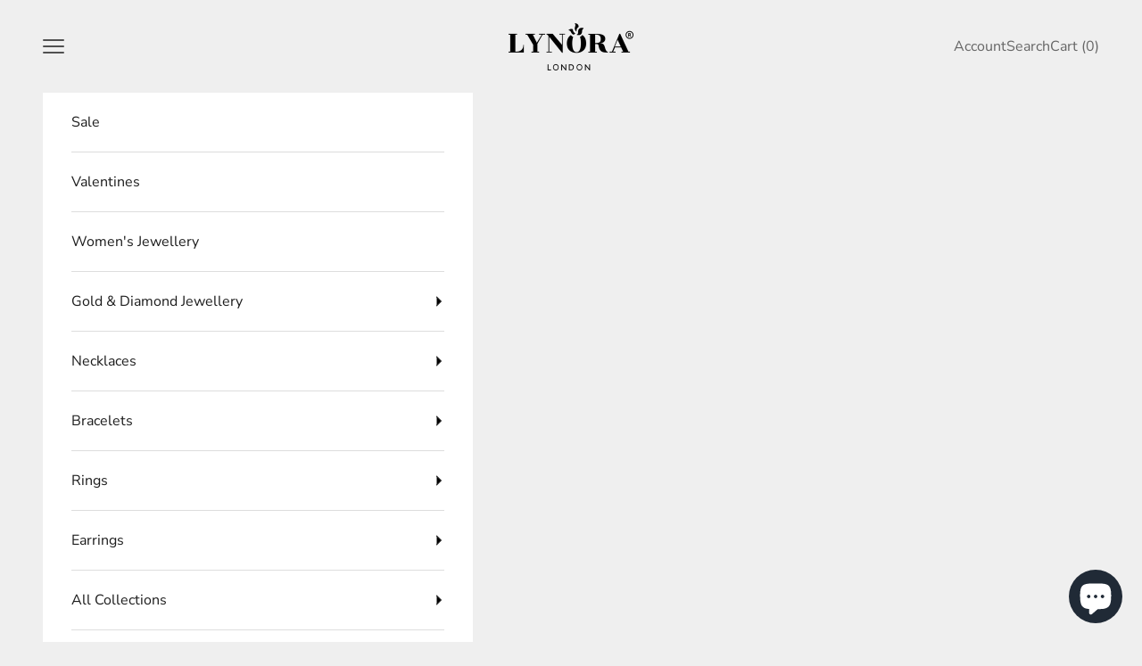

--- FILE ---
content_type: text/html; charset=utf-8
request_url: https://lynora.co.uk/products/bar-link-twist-chain-drop-earrings
body_size: 45574
content:
<!doctype html>

<html class="no-js" lang="en" dir="ltr">
  <head>
    
    


    <meta charset="utf-8">
    <meta name="viewport" content="width=device-width, initial-scale=1.0, height=device-height, minimum-scale=1.0, maximum-scale=5.0">

    <title>Bar Link Twist Chain Drop Earrings</title><meta name="description" content="Crafted from 925 Sterling Silver, the Bar Link Twist earrings are dainty and elegant. Featuring a chain made of twisted gleaming silver links and a single, sparkling bezel-set diamond-simulant pendant at the end, this earring is versatile and trendy, and will elevate your look!"><link rel="canonical" href="https://lynora.co.uk/products/bar-link-twist-chain-drop-earrings"><link rel="shortcut icon" href="//lynora.co.uk/cdn/shop/files/500px_Lynora_O.jpg?v=1737835745&width=96">
      <link rel="apple-touch-icon" href="//lynora.co.uk/cdn/shop/files/500px_Lynora_O.jpg?v=1737835745&width=180"><link rel="preconnect" href="https://fonts.shopifycdn.com" crossorigin>
    <link rel="dns-prefetch" href="https://productreviews.shopifycdn.com"><link rel="preload" href="//lynora.co.uk/cdn/fonts/montserrat/montserrat_n5.07ef3781d9c78c8b93c98419da7ad4fbeebb6635.woff2" as="font" type="font/woff2" crossorigin><link rel="preload" href="//lynora.co.uk/cdn/fonts/nunito_sans/nunitosans_n4.0276fe080df0ca4e6a22d9cb55aed3ed5ba6b1da.woff2" as="font" type="font/woff2" crossorigin><meta property="og:type" content="product">
  <meta property="og:title" content="Bar Link Twist Chain Drop Earrings">
  <meta property="product:price:amount" content="34">
  <meta property="product:price:currency" content="GBP"><meta property="og:image" content="http://lynora.co.uk/cdn/shop/files/lynora-jewellery-earring-sterling-silver-clear-bar-link-twist-chain-drop-earrings-41154710733058.jpg?v=1721088816&width=2048">
  <meta property="og:image:secure_url" content="https://lynora.co.uk/cdn/shop/files/lynora-jewellery-earring-sterling-silver-clear-bar-link-twist-chain-drop-earrings-41154710733058.jpg?v=1721088816&width=2048">
  <meta property="og:image:width" content="2362">
  <meta property="og:image:height" content="2362"><meta property="og:description" content="Crafted from 925 Sterling Silver, the Bar Link Twist earrings are dainty and elegant. Featuring a chain made of twisted gleaming silver links and a single, sparkling bezel-set diamond-simulant pendant at the end, this earring is versatile and trendy, and will elevate your look!"><meta property="og:url" content="https://lynora.co.uk/products/bar-link-twist-chain-drop-earrings">
<meta property="og:site_name" content="Lynora Jewellery"><meta name="twitter:card" content="summary"><meta name="twitter:title" content="Bar Link Twist Chain Drop Earrings">
  <meta name="twitter:description" content="Crafted from 925 Sterling Silver, the Bar Link Twist earrings are dainty and elegant. Featuring a chain made of twisted gleaming silver links and a single, sparkling bezel-set diamond-simulant pendant at the end, this earring is versatile and trendy, and will elevate your look!
"><meta name="twitter:image" content="https://lynora.co.uk/cdn/shop/files/lynora-jewellery-earring-sterling-silver-clear-bar-link-twist-chain-drop-earrings-41154710733058.jpg?crop=center&height=1200&v=1721088816&width=1200">
  <meta name="twitter:image:alt" content="Lynora Jewellery Earring Sterling Silver / Clear Bar Link Twist Chain Drop Earrings">
  <script async crossorigin fetchpriority="high" src="/cdn/shopifycloud/importmap-polyfill/es-modules-shim.2.4.0.js"></script>
<script type="application/ld+json">
  {
    "@context": "https://schema.org",
    "@type": "Product",
    "productID": 8720477552898,
    "offers": [{
          "@type": "Offer",
          "name": "Sterling Silver \/ Clear",
          "availability":"https://schema.org/OutOfStock",
          "price": 34.0,
          "priceCurrency": "GBP",
          "priceValidUntil": "2026-01-30","sku": "53914","hasMerchantReturnPolicy": {
              "merchantReturnLink": "https:\/\/lynora.co.uk\/policies\/refund-policy"
            },"shippingDetails": {
              "shippingSettingsLink": "https:\/\/lynora.co.uk\/policies\/shipping-policy"
            },"url": "https://lynora.co.uk/products/bar-link-twist-chain-drop-earrings?variant=45274511376642"
        }
],"brand": {
      "@type": "Brand",
      "name": "Lynora Jewellery"
    },
    "name": "Bar Link Twist Chain Drop Earrings",
    "description": "Crafted from 925 Sterling Silver, the Bar Link Twist earrings are dainty and elegant. Featuring a chain made of twisted gleaming silver links and a single, sparkling bezel-set diamond-simulant pendant at the end, this earring is versatile and trendy, and will elevate your look!\n",
    "category": "Earring",
    "url": "https://lynora.co.uk/products/bar-link-twist-chain-drop-earrings",
    "sku": "53914","weight": {
      "@type": "QuantitativeValue",
      "unitCode": "g",
      "value": 0.0
      },"image": {
      "@type": "ImageObject",
      "url": "https://lynora.co.uk/cdn/shop/files/lynora-jewellery-earring-sterling-silver-clear-bar-link-twist-chain-drop-earrings-41154710733058.jpg?v=1721088816&width=1024",
      "image": "https://lynora.co.uk/cdn/shop/files/lynora-jewellery-earring-sterling-silver-clear-bar-link-twist-chain-drop-earrings-41154710733058.jpg?v=1721088816&width=1024",
      "name": "Lynora Jewellery Earring Sterling Silver \/ Clear Bar Link Twist Chain Drop Earrings",
      "width": "1024",
      "height": "1024"
    }
  }
  </script>



  <script type="application/ld+json">
  {
    "@context": "https://schema.org",
    "@type": "BreadcrumbList",
  "itemListElement": [{
      "@type": "ListItem",
      "position": 1,
      "name": "Home",
      "item": "https://lynora.co.uk"
    },{
          "@type": "ListItem",
          "position": 2,
          "name": "Bar Link Twist Chain Drop Earrings",
          "item": "https://lynora.co.uk/products/bar-link-twist-chain-drop-earrings"
        }]
  }
  </script>

<style>/* Typography (heading) */
  @font-face {
  font-family: Montserrat;
  font-weight: 500;
  font-style: normal;
  font-display: fallback;
  src: url("//lynora.co.uk/cdn/fonts/montserrat/montserrat_n5.07ef3781d9c78c8b93c98419da7ad4fbeebb6635.woff2") format("woff2"),
       url("//lynora.co.uk/cdn/fonts/montserrat/montserrat_n5.adf9b4bd8b0e4f55a0b203cdd84512667e0d5e4d.woff") format("woff");
}

@font-face {
  font-family: Montserrat;
  font-weight: 500;
  font-style: italic;
  font-display: fallback;
  src: url("//lynora.co.uk/cdn/fonts/montserrat/montserrat_i5.d3a783eb0cc26f2fda1e99d1dfec3ebaea1dc164.woff2") format("woff2"),
       url("//lynora.co.uk/cdn/fonts/montserrat/montserrat_i5.76d414ea3d56bb79ef992a9c62dce2e9063bc062.woff") format("woff");
}

/* Typography (body) */
  @font-face {
  font-family: "Nunito Sans";
  font-weight: 400;
  font-style: normal;
  font-display: fallback;
  src: url("//lynora.co.uk/cdn/fonts/nunito_sans/nunitosans_n4.0276fe080df0ca4e6a22d9cb55aed3ed5ba6b1da.woff2") format("woff2"),
       url("//lynora.co.uk/cdn/fonts/nunito_sans/nunitosans_n4.b4964bee2f5e7fd9c3826447e73afe2baad607b7.woff") format("woff");
}

@font-face {
  font-family: "Nunito Sans";
  font-weight: 400;
  font-style: italic;
  font-display: fallback;
  src: url("//lynora.co.uk/cdn/fonts/nunito_sans/nunitosans_i4.6e408730afac1484cf297c30b0e67c86d17fc586.woff2") format("woff2"),
       url("//lynora.co.uk/cdn/fonts/nunito_sans/nunitosans_i4.c9b6dcbfa43622b39a5990002775a8381942ae38.woff") format("woff");
}

@font-face {
  font-family: "Nunito Sans";
  font-weight: 700;
  font-style: normal;
  font-display: fallback;
  src: url("//lynora.co.uk/cdn/fonts/nunito_sans/nunitosans_n7.25d963ed46da26098ebeab731e90d8802d989fa5.woff2") format("woff2"),
       url("//lynora.co.uk/cdn/fonts/nunito_sans/nunitosans_n7.d32e3219b3d2ec82285d3027bd673efc61a996c8.woff") format("woff");
}

@font-face {
  font-family: "Nunito Sans";
  font-weight: 700;
  font-style: italic;
  font-display: fallback;
  src: url("//lynora.co.uk/cdn/fonts/nunito_sans/nunitosans_i7.8c1124729eec046a321e2424b2acf328c2c12139.woff2") format("woff2"),
       url("//lynora.co.uk/cdn/fonts/nunito_sans/nunitosans_i7.af4cda04357273e0996d21184432bcb14651a64d.woff") format("woff");
}

:root {
    /* Container */
    --container-max-width: 100%;
    --container-xxs-max-width: 27.5rem; /* 440px */
    --container-xs-max-width: 42.5rem; /* 680px */
    --container-sm-max-width: 61.25rem; /* 980px */
    --container-md-max-width: 71.875rem; /* 1150px */
    --container-lg-max-width: 78.75rem; /* 1260px */
    --container-xl-max-width: 85rem; /* 1360px */
    --container-gutter: 1.25rem;

    --section-with-border-vertical-spacing: 2.5rem;
    --section-with-border-vertical-spacing-tight:2.5rem;
    --section-without-border-vertical-spacing:3.75rem;
    --section-without-border-vertical-spacing-tight:3.75rem;

    --section-stack-gap:3rem;
    --section-stack-gap-tight: 2.25rem;

    /* Form settings */
    --form-gap: 1.25rem; /* Gap between fieldset and submit button */
    --fieldset-gap: 1rem; /* Gap between each form input within a fieldset */
    --form-control-gap: 0.625rem; /* Gap between input and label (ignored for floating label) */
    --checkbox-control-gap: 0.75rem; /* Horizontal gap between checkbox and its associated label */
    --input-padding-block: 0.65rem; /* Vertical padding for input, textarea and native select */
    --input-padding-inline: 0.8rem; /* Horizontal padding for input, textarea and native select */
    --checkbox-size: 0.875rem; /* Size (width and height) for checkbox */

    /* Other sizes */
    --sticky-area-height: calc(var(--announcement-bar-is-sticky, 0) * var(--announcement-bar-height, 0px) + var(--header-is-sticky, 0) * var(--header-height, 0px));

    /* RTL support */
    --transform-logical-flip: 1;
    --transform-origin-start: left;
    --transform-origin-end: right;

    /**
     * ---------------------------------------------------------------------
     * TYPOGRAPHY
     * ---------------------------------------------------------------------
     */

    /* Font properties */
    --heading-font-family: Montserrat, sans-serif;
    --heading-font-weight: 500;
    --heading-font-style: normal;
    --heading-text-transform: uppercase;
    --heading-letter-spacing: 0.0em;
    --text-font-family: "Nunito Sans", sans-serif;
    --text-font-weight: 400;
    --text-font-style: normal;
    --text-letter-spacing: 0.0em;
    --button-font: var(--text-font-style) var(--text-font-weight) var(--text-sm) / 1.65 var(--text-font-family);
    --button-text-transform: uppercase;
    --button-letter-spacing: 0.0em;

    /* Font sizes */--text-heading-size-factor: 1;
    --text-h1: max(0.6875rem, clamp(1.375rem, 1.146341463414634rem + 0.975609756097561vw, 2rem) * var(--text-heading-size-factor));
    --text-h2: max(0.6875rem, clamp(1.25rem, 1.0670731707317074rem + 0.7804878048780488vw, 1.75rem) * var(--text-heading-size-factor));
    --text-h3: max(0.6875rem, clamp(1.125rem, 1.0335365853658536rem + 0.3902439024390244vw, 1.375rem) * var(--text-heading-size-factor));
    --text-h4: max(0.6875rem, clamp(1rem, 0.9542682926829268rem + 0.1951219512195122vw, 1.125rem) * var(--text-heading-size-factor));
    --text-h5: calc(0.875rem * var(--text-heading-size-factor));
    --text-h6: calc(0.75rem * var(--text-heading-size-factor));

    --text-xs: 0.75rem;
    --text-sm: 0.8125rem;
    --text-base: 0.875rem;
    --text-lg: 1.0rem;
    --text-xl: 1.25rem;

    /**
     * ---------------------------------------------------------------------
     * COLORS
     * ---------------------------------------------------------------------
     */

    /* Color settings */--accent: 28 28 28;
    --text-primary: 28 27 27;
    --background-primary: 239 239 239;
    --background-secondary: 255 255 255;
    --border-color: 207 207 207;
    --page-overlay: 0 0 0 / 0.4;

    /* Button colors */
    --button-background-primary: 28 28 28;
    --button-text-primary: 255 255 255;

    /* Status colors */
    --success-background: 212 227 203;
    --success-text: 48 122 7;
    --warning-background: 253 241 224;
    --warning-text: 237 138 0;
    --error-background: 243 204 204;
    --error-text: 203 43 43;

    /* Product colors */
    --on-sale-text: 227 44 43;
    --on-sale-badge-background: 227 44 43;
    --on-sale-badge-text: 255 255 255;
    --sold-out-badge-background: 239 239 239;
    --sold-out-badge-text: 0 0 0 / 0.65;
    --custom-badge-background: 28 28 28;
    --custom-badge-text: 255 255 255;
    --star-color: 28 28 28;

    /* Header colors */--header-background: 239 239 239;
    --header-text: 28 28 28;
    --header-border-color: 207 207 207;

    /* Footer colors */--footer-background: 255 255 255;
    --footer-text: 0 0 0;
    --footer-border-color: 217 217 217;

    /* Modal colors */--modal-background: 255 255 255;
    --modal-text: 28 28 28;
    --modal-border-color: 221 221 221;

    /* Drawer colors (reuse the same as modal) */
    --drawer-background: 255 255 255;
    --drawer-text: 28 28 28;
    --drawer-border-color: 221 221 221;

    /* Popover background (uses the primary background) */
    --popover-background: 255 255 255;
    --popover-text: 28 27 27;
    --popover-border-color: 207 207 207;

    /* Rounded variables (used for border radius) */
    --rounded-full: 9999px;
    --button-border-radius: 0.0rem;
    --input-border-radius: 0.0rem;

    /* Box shadow */
    --shadow-sm: 0 2px 8px rgb(0 0 0 / 0.05);
    --shadow: 0 5px 15px rgb(0 0 0 / 0.05);
    --shadow-md: 0 5px 30px rgb(0 0 0 / 0.05);
    --shadow-block: px px px rgb(var(--text-primary) / 0.0);

    /**
     * ---------------------------------------------------------------------
     * OTHER
     * ---------------------------------------------------------------------
     */

    --checkmark-svg-url: url(//lynora.co.uk/cdn/shop/t/20/assets/checkmark.svg?v=77552481021870063511689151024);
    --cursor-zoom-in-svg-url: url(//lynora.co.uk/cdn/shop/t/20/assets/cursor-zoom-in.svg?v=165101412073811708311689151024);
  }

  [dir="rtl"]:root {
    /* RTL support */
    --transform-logical-flip: -1;
    --transform-origin-start: right;
    --transform-origin-end: left;
  }

  @media screen and (min-width: 700px) {
    :root {
      /* Typography (font size) */
      --text-xs: 0.875rem;
      --text-sm: 0.9375rem;
      --text-base: 1.0rem;
      --text-lg: 1.125rem;
      --text-xl: 1.375rem;

      /* Spacing settings */
      --container-gutter: 2rem;
    }
  }

  @media screen and (min-width: 1000px) {
    :root {
      /* Spacing settings */
      --container-gutter: 3rem;

      --section-with-border-vertical-spacing: 4rem;
      --section-with-border-vertical-spacing-tight: 4rem;
      --section-without-border-vertical-spacing: 6rem;
      --section-without-border-vertical-spacing-tight: 6rem;

      --section-stack-gap:3rem;
      --section-stack-gap-tight:3rem;
    }
  }
</style><script>
  document.documentElement.classList.replace('no-js', 'js');

  // This allows to expose several variables to the global scope, to be used in scripts
  window.themeVariables = {
    settings: {
      showPageTransition: false,
      pageType: "product",
      moneyFormat: "£{{amount_no_decimals}}",
      moneyWithCurrencyFormat: "£{{amount_no_decimals}} GBP",
      currencyCodeEnabled: false,
      cartType: "drawer"
    },

    strings: {
      addToCartButton: "Add to cart",
      soldOutButton: "Sold out",
      preOrderButton: "Pre-order",
      unavailableButton: "Unavailable",
      addedToCart: "Added to your cart!",
      closeGallery: "Close gallery",
      zoomGallery: "Zoom picture",
      errorGallery: "Image cannot be loaded",
      soldOutBadge: "Sold out",
      discountBadge: "Save @@",
      sku: "SKU:",
      shippingEstimatorNoResults: "Sorry, we do not ship to your address.",
      shippingEstimatorOneResult: "There is one shipping rate for your address:",
      shippingEstimatorMultipleResults: "There are several shipping rates for your address:",
      shippingEstimatorError: "One or more error occurred while retrieving shipping rates:",
      next: "Next",
      previous: "Previous"
    },

    mediaQueries: {
      'sm': 'screen and (min-width: 700px)',
      'md': 'screen and (min-width: 1000px)',
      'lg': 'screen and (min-width: 1150px)',
      'xl': 'screen and (min-width: 1400px)',
      '2xl': 'screen and (min-width: 1600px)',
      'sm-max': 'screen and (max-width: 699px)',
      'md-max': 'screen and (max-width: 999px)',
      'lg-max': 'screen and (max-width: 1149px)',
      'xl-max': 'screen and (max-width: 1399px)',
      '2xl-max': 'screen and (max-width: 1599px)',
      'motion-safe': '(prefers-reduced-motion: no-preference)',
      'motion-reduce': '(prefers-reduced-motion: reduce)',
      'supports-hover': 'screen and (pointer: fine)',
      'supports-touch': 'screen and (hover: none)'
    }
  };</script><script async src="//lynora.co.uk/cdn/shop/t/20/assets/es-module-shims.min.js?v=159057027972611436811689151004"></script>

    <script type="importmap">{
        "imports": {
          "vendor": "//lynora.co.uk/cdn/shop/t/20/assets/vendor.min.js?v=47076452047713238631689151004",
          "theme": "//lynora.co.uk/cdn/shop/t/20/assets/theme.js?v=89963661938119220071689151004",
          "photoswipe": "//lynora.co.uk/cdn/shop/t/20/assets/photoswipe.min.js?v=96595610301167188461689151004"
        }
      }
    </script>

    <script type="module" src="//lynora.co.uk/cdn/shop/t/20/assets/vendor.min.js?v=47076452047713238631689151004"></script>
    <script type="module" src="//lynora.co.uk/cdn/shop/t/20/assets/theme.js?v=89963661938119220071689151004"></script>

    <script id="bloop-update-config">0-0-0-0-0-0-0-0-0-0-0-0-575</script>
    
    

    <script>window.performance && window.performance.mark && window.performance.mark('shopify.content_for_header.start');</script><meta name="google-site-verification" content="6eR9zr-Tl2zYS-hQnA0Yl655gRmY21jOb1596XV5PWk">
<meta id="shopify-digital-wallet" name="shopify-digital-wallet" content="/51779567812/digital_wallets/dialog">
<meta name="shopify-checkout-api-token" content="207d92c13357b1f6ce53b32ee1997644">
<meta id="in-context-paypal-metadata" data-shop-id="51779567812" data-venmo-supported="false" data-environment="production" data-locale="en_US" data-paypal-v4="true" data-currency="GBP">
<link rel="alternate" type="application/json+oembed" href="https://lynora.co.uk/products/bar-link-twist-chain-drop-earrings.oembed">
<script async="async" src="/checkouts/internal/preloads.js?locale=en-GB"></script>
<link rel="preconnect" href="https://shop.app" crossorigin="anonymous">
<script async="async" src="https://shop.app/checkouts/internal/preloads.js?locale=en-GB&shop_id=51779567812" crossorigin="anonymous"></script>
<script id="apple-pay-shop-capabilities" type="application/json">{"shopId":51779567812,"countryCode":"GB","currencyCode":"GBP","merchantCapabilities":["supports3DS"],"merchantId":"gid:\/\/shopify\/Shop\/51779567812","merchantName":"Lynora Jewellery","requiredBillingContactFields":["postalAddress","email"],"requiredShippingContactFields":["postalAddress","email"],"shippingType":"shipping","supportedNetworks":["visa","maestro","masterCard","amex","discover","elo"],"total":{"type":"pending","label":"Lynora Jewellery","amount":"1.00"},"shopifyPaymentsEnabled":true,"supportsSubscriptions":true}</script>
<script id="shopify-features" type="application/json">{"accessToken":"207d92c13357b1f6ce53b32ee1997644","betas":["rich-media-storefront-analytics"],"domain":"lynora.co.uk","predictiveSearch":true,"shopId":51779567812,"locale":"en"}</script>
<script>var Shopify = Shopify || {};
Shopify.shop = "lynorajewellery.myshopify.com";
Shopify.locale = "en";
Shopify.currency = {"active":"GBP","rate":"1.0"};
Shopify.country = "GB";
Shopify.theme = {"name":"Summer Sparkle","id":136884519170,"schema_name":"Prestige","schema_version":"7.3.3","theme_store_id":855,"role":"main"};
Shopify.theme.handle = "null";
Shopify.theme.style = {"id":null,"handle":null};
Shopify.cdnHost = "lynora.co.uk/cdn";
Shopify.routes = Shopify.routes || {};
Shopify.routes.root = "/";</script>
<script type="module">!function(o){(o.Shopify=o.Shopify||{}).modules=!0}(window);</script>
<script>!function(o){function n(){var o=[];function n(){o.push(Array.prototype.slice.apply(arguments))}return n.q=o,n}var t=o.Shopify=o.Shopify||{};t.loadFeatures=n(),t.autoloadFeatures=n()}(window);</script>
<script>
  window.ShopifyPay = window.ShopifyPay || {};
  window.ShopifyPay.apiHost = "shop.app\/pay";
  window.ShopifyPay.redirectState = null;
</script>
<script id="shop-js-analytics" type="application/json">{"pageType":"product"}</script>
<script defer="defer" async type="module" src="//lynora.co.uk/cdn/shopifycloud/shop-js/modules/v2/client.init-shop-cart-sync_BApSsMSl.en.esm.js"></script>
<script defer="defer" async type="module" src="//lynora.co.uk/cdn/shopifycloud/shop-js/modules/v2/chunk.common_CBoos6YZ.esm.js"></script>
<script type="module">
  await import("//lynora.co.uk/cdn/shopifycloud/shop-js/modules/v2/client.init-shop-cart-sync_BApSsMSl.en.esm.js");
await import("//lynora.co.uk/cdn/shopifycloud/shop-js/modules/v2/chunk.common_CBoos6YZ.esm.js");

  window.Shopify.SignInWithShop?.initShopCartSync?.({"fedCMEnabled":true,"windoidEnabled":true});

</script>
<script>
  window.Shopify = window.Shopify || {};
  if (!window.Shopify.featureAssets) window.Shopify.featureAssets = {};
  window.Shopify.featureAssets['shop-js'] = {"shop-cart-sync":["modules/v2/client.shop-cart-sync_DJczDl9f.en.esm.js","modules/v2/chunk.common_CBoos6YZ.esm.js"],"init-fed-cm":["modules/v2/client.init-fed-cm_BzwGC0Wi.en.esm.js","modules/v2/chunk.common_CBoos6YZ.esm.js"],"init-windoid":["modules/v2/client.init-windoid_BS26ThXS.en.esm.js","modules/v2/chunk.common_CBoos6YZ.esm.js"],"init-shop-email-lookup-coordinator":["modules/v2/client.init-shop-email-lookup-coordinator_DFwWcvrS.en.esm.js","modules/v2/chunk.common_CBoos6YZ.esm.js"],"shop-cash-offers":["modules/v2/client.shop-cash-offers_DthCPNIO.en.esm.js","modules/v2/chunk.common_CBoos6YZ.esm.js","modules/v2/chunk.modal_Bu1hFZFC.esm.js"],"shop-button":["modules/v2/client.shop-button_D_JX508o.en.esm.js","modules/v2/chunk.common_CBoos6YZ.esm.js"],"shop-toast-manager":["modules/v2/client.shop-toast-manager_tEhgP2F9.en.esm.js","modules/v2/chunk.common_CBoos6YZ.esm.js"],"avatar":["modules/v2/client.avatar_BTnouDA3.en.esm.js"],"pay-button":["modules/v2/client.pay-button_BuNmcIr_.en.esm.js","modules/v2/chunk.common_CBoos6YZ.esm.js"],"init-shop-cart-sync":["modules/v2/client.init-shop-cart-sync_BApSsMSl.en.esm.js","modules/v2/chunk.common_CBoos6YZ.esm.js"],"shop-login-button":["modules/v2/client.shop-login-button_DwLgFT0K.en.esm.js","modules/v2/chunk.common_CBoos6YZ.esm.js","modules/v2/chunk.modal_Bu1hFZFC.esm.js"],"init-customer-accounts-sign-up":["modules/v2/client.init-customer-accounts-sign-up_TlVCiykN.en.esm.js","modules/v2/client.shop-login-button_DwLgFT0K.en.esm.js","modules/v2/chunk.common_CBoos6YZ.esm.js","modules/v2/chunk.modal_Bu1hFZFC.esm.js"],"init-shop-for-new-customer-accounts":["modules/v2/client.init-shop-for-new-customer-accounts_DrjXSI53.en.esm.js","modules/v2/client.shop-login-button_DwLgFT0K.en.esm.js","modules/v2/chunk.common_CBoos6YZ.esm.js","modules/v2/chunk.modal_Bu1hFZFC.esm.js"],"init-customer-accounts":["modules/v2/client.init-customer-accounts_C0Oh2ljF.en.esm.js","modules/v2/client.shop-login-button_DwLgFT0K.en.esm.js","modules/v2/chunk.common_CBoos6YZ.esm.js","modules/v2/chunk.modal_Bu1hFZFC.esm.js"],"shop-follow-button":["modules/v2/client.shop-follow-button_C5D3XtBb.en.esm.js","modules/v2/chunk.common_CBoos6YZ.esm.js","modules/v2/chunk.modal_Bu1hFZFC.esm.js"],"checkout-modal":["modules/v2/client.checkout-modal_8TC_1FUY.en.esm.js","modules/v2/chunk.common_CBoos6YZ.esm.js","modules/v2/chunk.modal_Bu1hFZFC.esm.js"],"lead-capture":["modules/v2/client.lead-capture_D-pmUjp9.en.esm.js","modules/v2/chunk.common_CBoos6YZ.esm.js","modules/v2/chunk.modal_Bu1hFZFC.esm.js"],"shop-login":["modules/v2/client.shop-login_BmtnoEUo.en.esm.js","modules/v2/chunk.common_CBoos6YZ.esm.js","modules/v2/chunk.modal_Bu1hFZFC.esm.js"],"payment-terms":["modules/v2/client.payment-terms_BHOWV7U_.en.esm.js","modules/v2/chunk.common_CBoos6YZ.esm.js","modules/v2/chunk.modal_Bu1hFZFC.esm.js"]};
</script>
<script>(function() {
  var isLoaded = false;
  function asyncLoad() {
    if (isLoaded) return;
    isLoaded = true;
    var urls = ["https:\/\/cdn.getcarro.com\/script-tags\/all\/050820094100.js?shop=lynorajewellery.myshopify.com","https:\/\/size-charts-relentless.herokuapp.com\/js\/size-charts-relentless.js?shop=lynorajewellery.myshopify.com","https:\/\/s3.eu-west-1.amazonaws.com\/production-klarna-il-shopify-osm\/a6c5e37d3b587ca7438f15aa90b429b47085a035\/lynorajewellery.myshopify.com-1708605566562.js?shop=lynorajewellery.myshopify.com"];
    for (var i = 0; i < urls.length; i++) {
      var s = document.createElement('script');
      s.type = 'text/javascript';
      s.async = true;
      s.src = urls[i];
      var x = document.getElementsByTagName('script')[0];
      x.parentNode.insertBefore(s, x);
    }
  };
  if(window.attachEvent) {
    window.attachEvent('onload', asyncLoad);
  } else {
    window.addEventListener('load', asyncLoad, false);
  }
})();</script>
<script id="__st">var __st={"a":51779567812,"offset":0,"reqid":"7afc6766-2afd-4ade-ac2f-445221c91813-1768917393","pageurl":"lynora.co.uk\/products\/bar-link-twist-chain-drop-earrings","u":"7b5e7b15f426","p":"product","rtyp":"product","rid":8720477552898};</script>
<script>window.ShopifyPaypalV4VisibilityTracking = true;</script>
<script id="captcha-bootstrap">!function(){'use strict';const t='contact',e='account',n='new_comment',o=[[t,t],['blogs',n],['comments',n],[t,'customer']],c=[[e,'customer_login'],[e,'guest_login'],[e,'recover_customer_password'],[e,'create_customer']],r=t=>t.map((([t,e])=>`form[action*='/${t}']:not([data-nocaptcha='true']) input[name='form_type'][value='${e}']`)).join(','),a=t=>()=>t?[...document.querySelectorAll(t)].map((t=>t.form)):[];function s(){const t=[...o],e=r(t);return a(e)}const i='password',u='form_key',d=['recaptcha-v3-token','g-recaptcha-response','h-captcha-response',i],f=()=>{try{return window.sessionStorage}catch{return}},m='__shopify_v',_=t=>t.elements[u];function p(t,e,n=!1){try{const o=window.sessionStorage,c=JSON.parse(o.getItem(e)),{data:r}=function(t){const{data:e,action:n}=t;return t[m]||n?{data:e,action:n}:{data:t,action:n}}(c);for(const[e,n]of Object.entries(r))t.elements[e]&&(t.elements[e].value=n);n&&o.removeItem(e)}catch(o){console.error('form repopulation failed',{error:o})}}const l='form_type',E='cptcha';function T(t){t.dataset[E]=!0}const w=window,h=w.document,L='Shopify',v='ce_forms',y='captcha';let A=!1;((t,e)=>{const n=(g='f06e6c50-85a8-45c8-87d0-21a2b65856fe',I='https://cdn.shopify.com/shopifycloud/storefront-forms-hcaptcha/ce_storefront_forms_captcha_hcaptcha.v1.5.2.iife.js',D={infoText:'Protected by hCaptcha',privacyText:'Privacy',termsText:'Terms'},(t,e,n)=>{const o=w[L][v],c=o.bindForm;if(c)return c(t,g,e,D).then(n);var r;o.q.push([[t,g,e,D],n]),r=I,A||(h.body.append(Object.assign(h.createElement('script'),{id:'captcha-provider',async:!0,src:r})),A=!0)});var g,I,D;w[L]=w[L]||{},w[L][v]=w[L][v]||{},w[L][v].q=[],w[L][y]=w[L][y]||{},w[L][y].protect=function(t,e){n(t,void 0,e),T(t)},Object.freeze(w[L][y]),function(t,e,n,w,h,L){const[v,y,A,g]=function(t,e,n){const i=e?o:[],u=t?c:[],d=[...i,...u],f=r(d),m=r(i),_=r(d.filter((([t,e])=>n.includes(e))));return[a(f),a(m),a(_),s()]}(w,h,L),I=t=>{const e=t.target;return e instanceof HTMLFormElement?e:e&&e.form},D=t=>v().includes(t);t.addEventListener('submit',(t=>{const e=I(t);if(!e)return;const n=D(e)&&!e.dataset.hcaptchaBound&&!e.dataset.recaptchaBound,o=_(e),c=g().includes(e)&&(!o||!o.value);(n||c)&&t.preventDefault(),c&&!n&&(function(t){try{if(!f())return;!function(t){const e=f();if(!e)return;const n=_(t);if(!n)return;const o=n.value;o&&e.removeItem(o)}(t);const e=Array.from(Array(32),(()=>Math.random().toString(36)[2])).join('');!function(t,e){_(t)||t.append(Object.assign(document.createElement('input'),{type:'hidden',name:u})),t.elements[u].value=e}(t,e),function(t,e){const n=f();if(!n)return;const o=[...t.querySelectorAll(`input[type='${i}']`)].map((({name:t})=>t)),c=[...d,...o],r={};for(const[a,s]of new FormData(t).entries())c.includes(a)||(r[a]=s);n.setItem(e,JSON.stringify({[m]:1,action:t.action,data:r}))}(t,e)}catch(e){console.error('failed to persist form',e)}}(e),e.submit())}));const S=(t,e)=>{t&&!t.dataset[E]&&(n(t,e.some((e=>e===t))),T(t))};for(const o of['focusin','change'])t.addEventListener(o,(t=>{const e=I(t);D(e)&&S(e,y())}));const B=e.get('form_key'),M=e.get(l),P=B&&M;t.addEventListener('DOMContentLoaded',(()=>{const t=y();if(P)for(const e of t)e.elements[l].value===M&&p(e,B);[...new Set([...A(),...v().filter((t=>'true'===t.dataset.shopifyCaptcha))])].forEach((e=>S(e,t)))}))}(h,new URLSearchParams(w.location.search),n,t,e,['guest_login'])})(!1,!0)}();</script>
<script integrity="sha256-4kQ18oKyAcykRKYeNunJcIwy7WH5gtpwJnB7kiuLZ1E=" data-source-attribution="shopify.loadfeatures" defer="defer" src="//lynora.co.uk/cdn/shopifycloud/storefront/assets/storefront/load_feature-a0a9edcb.js" crossorigin="anonymous"></script>
<script crossorigin="anonymous" defer="defer" src="//lynora.co.uk/cdn/shopifycloud/storefront/assets/shopify_pay/storefront-65b4c6d7.js?v=20250812"></script>
<script data-source-attribution="shopify.dynamic_checkout.dynamic.init">var Shopify=Shopify||{};Shopify.PaymentButton=Shopify.PaymentButton||{isStorefrontPortableWallets:!0,init:function(){window.Shopify.PaymentButton.init=function(){};var t=document.createElement("script");t.src="https://lynora.co.uk/cdn/shopifycloud/portable-wallets/latest/portable-wallets.en.js",t.type="module",document.head.appendChild(t)}};
</script>
<script data-source-attribution="shopify.dynamic_checkout.buyer_consent">
  function portableWalletsHideBuyerConsent(e){var t=document.getElementById("shopify-buyer-consent"),n=document.getElementById("shopify-subscription-policy-button");t&&n&&(t.classList.add("hidden"),t.setAttribute("aria-hidden","true"),n.removeEventListener("click",e))}function portableWalletsShowBuyerConsent(e){var t=document.getElementById("shopify-buyer-consent"),n=document.getElementById("shopify-subscription-policy-button");t&&n&&(t.classList.remove("hidden"),t.removeAttribute("aria-hidden"),n.addEventListener("click",e))}window.Shopify?.PaymentButton&&(window.Shopify.PaymentButton.hideBuyerConsent=portableWalletsHideBuyerConsent,window.Shopify.PaymentButton.showBuyerConsent=portableWalletsShowBuyerConsent);
</script>
<script>
  function portableWalletsCleanup(e){e&&e.src&&console.error("Failed to load portable wallets script "+e.src);var t=document.querySelectorAll("shopify-accelerated-checkout .shopify-payment-button__skeleton, shopify-accelerated-checkout-cart .wallet-cart-button__skeleton"),e=document.getElementById("shopify-buyer-consent");for(let e=0;e<t.length;e++)t[e].remove();e&&e.remove()}function portableWalletsNotLoadedAsModule(e){e instanceof ErrorEvent&&"string"==typeof e.message&&e.message.includes("import.meta")&&"string"==typeof e.filename&&e.filename.includes("portable-wallets")&&(window.removeEventListener("error",portableWalletsNotLoadedAsModule),window.Shopify.PaymentButton.failedToLoad=e,"loading"===document.readyState?document.addEventListener("DOMContentLoaded",window.Shopify.PaymentButton.init):window.Shopify.PaymentButton.init())}window.addEventListener("error",portableWalletsNotLoadedAsModule);
</script>

<script type="module" src="https://lynora.co.uk/cdn/shopifycloud/portable-wallets/latest/portable-wallets.en.js" onError="portableWalletsCleanup(this)" crossorigin="anonymous"></script>
<script nomodule>
  document.addEventListener("DOMContentLoaded", portableWalletsCleanup);
</script>

<link id="shopify-accelerated-checkout-styles" rel="stylesheet" media="screen" href="https://lynora.co.uk/cdn/shopifycloud/portable-wallets/latest/accelerated-checkout-backwards-compat.css" crossorigin="anonymous">
<style id="shopify-accelerated-checkout-cart">
        #shopify-buyer-consent {
  margin-top: 1em;
  display: inline-block;
  width: 100%;
}

#shopify-buyer-consent.hidden {
  display: none;
}

#shopify-subscription-policy-button {
  background: none;
  border: none;
  padding: 0;
  text-decoration: underline;
  font-size: inherit;
  cursor: pointer;
}

#shopify-subscription-policy-button::before {
  box-shadow: none;
}

      </style>

<script>window.performance && window.performance.mark && window.performance.mark('shopify.content_for_header.end');</script>
<link href="//lynora.co.uk/cdn/shop/t/20/assets/theme.css?v=62420860264510945811689151004" rel="stylesheet" type="text/css" media="all" /><!-- BEGIN app block: shopify://apps/judge-me-reviews/blocks/judgeme_core/61ccd3b1-a9f2-4160-9fe9-4fec8413e5d8 --><!-- Start of Judge.me Core -->






<link rel="dns-prefetch" href="https://cdnwidget.judge.me">
<link rel="dns-prefetch" href="https://cdn.judge.me">
<link rel="dns-prefetch" href="https://cdn1.judge.me">
<link rel="dns-prefetch" href="https://api.judge.me">

<script data-cfasync='false' class='jdgm-settings-script'>window.jdgmSettings={"pagination":5,"disable_web_reviews":false,"badge_no_review_text":"No reviews","badge_n_reviews_text":"{{ n }} review/reviews","hide_badge_preview_if_no_reviews":true,"badge_hide_text":false,"enforce_center_preview_badge":false,"widget_title":"Customer Reviews","widget_open_form_text":"Write a review","widget_close_form_text":"Cancel review","widget_refresh_page_text":"Refresh page","widget_summary_text":"Based on {{ number_of_reviews }} review/reviews","widget_no_review_text":"Be the first to write a review","widget_name_field_text":"Display name","widget_verified_name_field_text":"Verified Name (public)","widget_name_placeholder_text":"Display name","widget_required_field_error_text":"This field is required.","widget_email_field_text":"Email address","widget_verified_email_field_text":"Verified Email (private, can not be edited)","widget_email_placeholder_text":"Your email address","widget_email_field_error_text":"Please enter a valid email address.","widget_rating_field_text":"Rating","widget_review_title_field_text":"Review Title","widget_review_title_placeholder_text":"Give your review a title","widget_review_body_field_text":"Review content","widget_review_body_placeholder_text":"Start writing here...","widget_pictures_field_text":"Picture/Video (optional)","widget_submit_review_text":"Submit Review","widget_submit_verified_review_text":"Submit Verified Review","widget_submit_success_msg_with_auto_publish":"Thank you! Please refresh the page in a few moments to see your review. You can remove or edit your review by logging into \u003ca href='https://judge.me/login' target='_blank' rel='nofollow noopener'\u003eJudge.me\u003c/a\u003e","widget_submit_success_msg_no_auto_publish":"Thank you! Your review will be published as soon as it is approved by the shop admin. You can remove or edit your review by logging into \u003ca href='https://judge.me/login' target='_blank' rel='nofollow noopener'\u003eJudge.me\u003c/a\u003e","widget_show_default_reviews_out_of_total_text":"Showing {{ n_reviews_shown }} out of {{ n_reviews }} reviews.","widget_show_all_link_text":"Show all","widget_show_less_link_text":"Show less","widget_author_said_text":"{{ reviewer_name }} said:","widget_days_text":"{{ n }} days ago","widget_weeks_text":"{{ n }} week/weeks ago","widget_months_text":"{{ n }} month/months ago","widget_years_text":"{{ n }} year/years ago","widget_yesterday_text":"Yesterday","widget_today_text":"Today","widget_replied_text":"\u003e\u003e {{ shop_name }} replied:","widget_read_more_text":"Read more","widget_reviewer_name_as_initial":"","widget_rating_filter_color":"","widget_rating_filter_see_all_text":"See all reviews","widget_sorting_most_recent_text":"Most Recent","widget_sorting_highest_rating_text":"Highest Rating","widget_sorting_lowest_rating_text":"Lowest Rating","widget_sorting_with_pictures_text":"Only Pictures","widget_sorting_most_helpful_text":"Most Helpful","widget_open_question_form_text":"Ask a question","widget_reviews_subtab_text":"Reviews","widget_questions_subtab_text":"Questions","widget_question_label_text":"Question","widget_answer_label_text":"Answer","widget_question_placeholder_text":"Write your question here","widget_submit_question_text":"Submit Question","widget_question_submit_success_text":"Thank you for your question! We will notify you once it gets answered.","verified_badge_text":"Verified","verified_badge_bg_color":"","verified_badge_text_color":"","verified_badge_placement":"left-of-reviewer-name","widget_review_max_height":"","widget_hide_border":false,"widget_social_share":false,"widget_thumb":false,"widget_review_location_show":false,"widget_location_format":"country_iso_code","all_reviews_include_out_of_store_products":true,"all_reviews_out_of_store_text":"(out of store)","all_reviews_pagination":100,"all_reviews_product_name_prefix_text":"about","enable_review_pictures":true,"enable_question_anwser":false,"widget_theme":"","review_date_format":"mm/dd/yyyy","default_sort_method":"most-recent","widget_product_reviews_subtab_text":"Product Reviews","widget_shop_reviews_subtab_text":"Shop Reviews","widget_other_products_reviews_text":"Reviews for other products","widget_store_reviews_subtab_text":"Store reviews","widget_no_store_reviews_text":"This store hasn't received any reviews yet","widget_web_restriction_product_reviews_text":"This product hasn't received any reviews yet","widget_no_items_text":"No items found","widget_show_more_text":"Show more","widget_write_a_store_review_text":"Write a Store Review","widget_other_languages_heading":"Reviews in Other Languages","widget_translate_review_text":"Translate review to {{ language }}","widget_translating_review_text":"Translating...","widget_show_original_translation_text":"Show original ({{ language }})","widget_translate_review_failed_text":"Review couldn't be translated.","widget_translate_review_retry_text":"Retry","widget_translate_review_try_again_later_text":"Try again later","show_product_url_for_grouped_product":false,"widget_sorting_pictures_first_text":"Pictures First","show_pictures_on_all_rev_page_mobile":false,"show_pictures_on_all_rev_page_desktop":false,"floating_tab_hide_mobile_install_preference":false,"floating_tab_button_name":"★ Reviews","floating_tab_title":"Let customers speak for us","floating_tab_button_color":"","floating_tab_button_background_color":"","floating_tab_url":"","floating_tab_url_enabled":false,"floating_tab_tab_style":"text","all_reviews_text_badge_text":"Customers rate us {{ shop.metafields.judgeme.all_reviews_rating | round: 1 }}/5 based on {{ shop.metafields.judgeme.all_reviews_count }} reviews.","all_reviews_text_badge_text_branded_style":"{{ shop.metafields.judgeme.all_reviews_rating | round: 1 }} out of 5 stars based on {{ shop.metafields.judgeme.all_reviews_count }} reviews","is_all_reviews_text_badge_a_link":false,"show_stars_for_all_reviews_text_badge":false,"all_reviews_text_badge_url":"","all_reviews_text_style":"text","all_reviews_text_color_style":"judgeme_brand_color","all_reviews_text_color":"#108474","all_reviews_text_show_jm_brand":true,"featured_carousel_show_header":true,"featured_carousel_title":"Let customers speak for us","testimonials_carousel_title":"Customers are saying","videos_carousel_title":"Real customer stories","cards_carousel_title":"Customers are saying","featured_carousel_count_text":"from {{ n }} reviews","featured_carousel_add_link_to_all_reviews_page":false,"featured_carousel_url":"","featured_carousel_show_images":true,"featured_carousel_autoslide_interval":5,"featured_carousel_arrows_on_the_sides":false,"featured_carousel_height":250,"featured_carousel_width":80,"featured_carousel_image_size":0,"featured_carousel_image_height":250,"featured_carousel_arrow_color":"#eeeeee","verified_count_badge_style":"vintage","verified_count_badge_orientation":"horizontal","verified_count_badge_color_style":"judgeme_brand_color","verified_count_badge_color":"#108474","is_verified_count_badge_a_link":false,"verified_count_badge_url":"","verified_count_badge_show_jm_brand":true,"widget_rating_preset_default":5,"widget_first_sub_tab":"product-reviews","widget_show_histogram":true,"widget_histogram_use_custom_color":false,"widget_pagination_use_custom_color":false,"widget_star_use_custom_color":false,"widget_verified_badge_use_custom_color":false,"widget_write_review_use_custom_color":false,"picture_reminder_submit_button":"Upload Pictures","enable_review_videos":false,"mute_video_by_default":false,"widget_sorting_videos_first_text":"Videos First","widget_review_pending_text":"Pending","featured_carousel_items_for_large_screen":3,"social_share_options_order":"Facebook,Twitter","remove_microdata_snippet":true,"disable_json_ld":false,"enable_json_ld_products":false,"preview_badge_show_question_text":false,"preview_badge_no_question_text":"No questions","preview_badge_n_question_text":"{{ number_of_questions }} question/questions","qa_badge_show_icon":false,"qa_badge_position":"same-row","remove_judgeme_branding":false,"widget_add_search_bar":false,"widget_search_bar_placeholder":"Search","widget_sorting_verified_only_text":"Verified only","featured_carousel_theme":"default","featured_carousel_show_rating":true,"featured_carousel_show_title":true,"featured_carousel_show_body":true,"featured_carousel_show_date":false,"featured_carousel_show_reviewer":true,"featured_carousel_show_product":false,"featured_carousel_header_background_color":"#108474","featured_carousel_header_text_color":"#ffffff","featured_carousel_name_product_separator":"reviewed","featured_carousel_full_star_background":"#108474","featured_carousel_empty_star_background":"#dadada","featured_carousel_vertical_theme_background":"#f9fafb","featured_carousel_verified_badge_enable":true,"featured_carousel_verified_badge_color":"#108474","featured_carousel_border_style":"round","featured_carousel_review_line_length_limit":3,"featured_carousel_more_reviews_button_text":"Read more reviews","featured_carousel_view_product_button_text":"View product","all_reviews_page_load_reviews_on":"scroll","all_reviews_page_load_more_text":"Load More Reviews","disable_fb_tab_reviews":false,"enable_ajax_cdn_cache":false,"widget_public_name_text":"displayed publicly like","default_reviewer_name":"John Smith","default_reviewer_name_has_non_latin":true,"widget_reviewer_anonymous":"Anonymous","medals_widget_title":"Judge.me Review Medals","medals_widget_background_color":"#f9fafb","medals_widget_position":"footer_all_pages","medals_widget_border_color":"#f9fafb","medals_widget_verified_text_position":"left","medals_widget_use_monochromatic_version":false,"medals_widget_elements_color":"#108474","show_reviewer_avatar":true,"widget_invalid_yt_video_url_error_text":"Not a YouTube video URL","widget_max_length_field_error_text":"Please enter no more than {0} characters.","widget_show_country_flag":false,"widget_show_collected_via_shop_app":true,"widget_verified_by_shop_badge_style":"light","widget_verified_by_shop_text":"Verified by Shop","widget_show_photo_gallery":false,"widget_load_with_code_splitting":true,"widget_ugc_install_preference":false,"widget_ugc_title":"Made by us, Shared by you","widget_ugc_subtitle":"Tag us to see your picture featured in our page","widget_ugc_arrows_color":"#ffffff","widget_ugc_primary_button_text":"Buy Now","widget_ugc_primary_button_background_color":"#108474","widget_ugc_primary_button_text_color":"#ffffff","widget_ugc_primary_button_border_width":"0","widget_ugc_primary_button_border_style":"none","widget_ugc_primary_button_border_color":"#108474","widget_ugc_primary_button_border_radius":"25","widget_ugc_secondary_button_text":"Load More","widget_ugc_secondary_button_background_color":"#ffffff","widget_ugc_secondary_button_text_color":"#108474","widget_ugc_secondary_button_border_width":"2","widget_ugc_secondary_button_border_style":"solid","widget_ugc_secondary_button_border_color":"#108474","widget_ugc_secondary_button_border_radius":"25","widget_ugc_reviews_button_text":"View Reviews","widget_ugc_reviews_button_background_color":"#ffffff","widget_ugc_reviews_button_text_color":"#108474","widget_ugc_reviews_button_border_width":"2","widget_ugc_reviews_button_border_style":"solid","widget_ugc_reviews_button_border_color":"#108474","widget_ugc_reviews_button_border_radius":"25","widget_ugc_reviews_button_link_to":"judgeme-reviews-page","widget_ugc_show_post_date":true,"widget_ugc_max_width":"800","widget_rating_metafield_value_type":true,"widget_primary_color":"#ff7677","widget_enable_secondary_color":true,"widget_secondary_color":"#af9c9c","widget_summary_average_rating_text":"{{ average_rating }} out of 5","widget_media_grid_title":"Customer photos \u0026 videos","widget_media_grid_see_more_text":"See more","widget_round_style":false,"widget_show_product_medals":true,"widget_verified_by_judgeme_text":"Verified by Judge.me","widget_show_store_medals":true,"widget_verified_by_judgeme_text_in_store_medals":"Verified by Judge.me","widget_media_field_exceed_quantity_message":"Sorry, we can only accept {{ max_media }} for one review.","widget_media_field_exceed_limit_message":"{{ file_name }} is too large, please select a {{ media_type }} less than {{ size_limit }}MB.","widget_review_submitted_text":"Review Submitted!","widget_question_submitted_text":"Question Submitted!","widget_close_form_text_question":"Cancel","widget_write_your_answer_here_text":"Write your answer here","widget_enabled_branded_link":true,"widget_show_collected_by_judgeme":true,"widget_reviewer_name_color":"","widget_write_review_text_color":"","widget_write_review_bg_color":"","widget_collected_by_judgeme_text":"collected by Judge.me","widget_pagination_type":"standard","widget_load_more_text":"Load More","widget_load_more_color":"#108474","widget_full_review_text":"Full Review","widget_read_more_reviews_text":"Read More Reviews","widget_read_questions_text":"Read Questions","widget_questions_and_answers_text":"Questions \u0026 Answers","widget_verified_by_text":"Verified by","widget_verified_text":"Verified","widget_number_of_reviews_text":"{{ number_of_reviews }} reviews","widget_back_button_text":"Back","widget_next_button_text":"Next","widget_custom_forms_filter_button":"Filters","custom_forms_style":"vertical","widget_show_review_information":false,"how_reviews_are_collected":"How reviews are collected?","widget_show_review_keywords":false,"widget_gdpr_statement":"How we use your data: We'll only contact you about the review you left, and only if necessary. By submitting your review, you agree to Judge.me's \u003ca href='https://judge.me/terms' target='_blank' rel='nofollow noopener'\u003eterms\u003c/a\u003e, \u003ca href='https://judge.me/privacy' target='_blank' rel='nofollow noopener'\u003eprivacy\u003c/a\u003e and \u003ca href='https://judge.me/content-policy' target='_blank' rel='nofollow noopener'\u003econtent\u003c/a\u003e policies.","widget_multilingual_sorting_enabled":false,"widget_translate_review_content_enabled":false,"widget_translate_review_content_method":"manual","popup_widget_review_selection":"automatically_with_pictures","popup_widget_round_border_style":true,"popup_widget_show_title":true,"popup_widget_show_body":true,"popup_widget_show_reviewer":false,"popup_widget_show_product":true,"popup_widget_show_pictures":true,"popup_widget_use_review_picture":true,"popup_widget_show_on_home_page":true,"popup_widget_show_on_product_page":true,"popup_widget_show_on_collection_page":true,"popup_widget_show_on_cart_page":true,"popup_widget_position":"bottom_left","popup_widget_first_review_delay":5,"popup_widget_duration":5,"popup_widget_interval":5,"popup_widget_review_count":5,"popup_widget_hide_on_mobile":true,"review_snippet_widget_round_border_style":true,"review_snippet_widget_card_color":"#FFFFFF","review_snippet_widget_slider_arrows_background_color":"#FFFFFF","review_snippet_widget_slider_arrows_color":"#000000","review_snippet_widget_star_color":"#108474","show_product_variant":false,"all_reviews_product_variant_label_text":"Variant: ","widget_show_verified_branding":true,"widget_ai_summary_title":"Customers say","widget_ai_summary_disclaimer":"AI-powered review summary based on recent customer reviews","widget_show_ai_summary":false,"widget_show_ai_summary_bg":false,"widget_show_review_title_input":true,"redirect_reviewers_invited_via_email":"review_widget","request_store_review_after_product_review":false,"request_review_other_products_in_order":false,"review_form_color_scheme":"default","review_form_corner_style":"square","review_form_star_color":{},"review_form_text_color":"#333333","review_form_background_color":"#ffffff","review_form_field_background_color":"#fafafa","review_form_button_color":{},"review_form_button_text_color":"#ffffff","review_form_modal_overlay_color":"#000000","review_content_screen_title_text":"How would you rate this product?","review_content_introduction_text":"We would love it if you would share a bit about your experience.","store_review_form_title_text":"How would you rate this store?","store_review_form_introduction_text":"We would love it if you would share a bit about your experience.","show_review_guidance_text":true,"one_star_review_guidance_text":"Poor","five_star_review_guidance_text":"Great","customer_information_screen_title_text":"About you","customer_information_introduction_text":"Please tell us more about you.","custom_questions_screen_title_text":"Your experience in more detail","custom_questions_introduction_text":"Here are a few questions to help us understand more about your experience.","review_submitted_screen_title_text":"Thanks for your review!","review_submitted_screen_thank_you_text":"We are processing it and it will appear on the store soon.","review_submitted_screen_email_verification_text":"Please confirm your email by clicking the link we just sent you. This helps us keep reviews authentic.","review_submitted_request_store_review_text":"Would you like to share your experience of shopping with us?","review_submitted_review_other_products_text":"Would you like to review these products?","store_review_screen_title_text":"Would you like to share your experience of shopping with us?","store_review_introduction_text":"We value your feedback and use it to improve. Please share any thoughts or suggestions you have.","reviewer_media_screen_title_picture_text":"Share a picture","reviewer_media_introduction_picture_text":"Upload a photo to support your review.","reviewer_media_screen_title_video_text":"Share a video","reviewer_media_introduction_video_text":"Upload a video to support your review.","reviewer_media_screen_title_picture_or_video_text":"Share a picture or video","reviewer_media_introduction_picture_or_video_text":"Upload a photo or video to support your review.","reviewer_media_youtube_url_text":"Paste your Youtube URL here","advanced_settings_next_step_button_text":"Next","advanced_settings_close_review_button_text":"Close","modal_write_review_flow":false,"write_review_flow_required_text":"Required","write_review_flow_privacy_message_text":"We respect your privacy.","write_review_flow_anonymous_text":"Post review as anonymous","write_review_flow_visibility_text":"This won't be visible to other customers.","write_review_flow_multiple_selection_help_text":"Select as many as you like","write_review_flow_single_selection_help_text":"Select one option","write_review_flow_required_field_error_text":"This field is required","write_review_flow_invalid_email_error_text":"Please enter a valid email address","write_review_flow_max_length_error_text":"Max. {{ max_length }} characters.","write_review_flow_media_upload_text":"\u003cb\u003eClick to upload\u003c/b\u003e or drag and drop","write_review_flow_gdpr_statement":"We'll only contact you about your review if necessary. By submitting your review, you agree to our \u003ca href='https://judge.me/terms' target='_blank' rel='nofollow noopener'\u003eterms and conditions\u003c/a\u003e and \u003ca href='https://judge.me/privacy' target='_blank' rel='nofollow noopener'\u003eprivacy policy\u003c/a\u003e.","rating_only_reviews_enabled":false,"show_negative_reviews_help_screen":false,"new_review_flow_help_screen_rating_threshold":3,"negative_review_resolution_screen_title_text":"Tell us more","negative_review_resolution_text":"Your experience matters to us. If there were issues with your purchase, we're here to help. Feel free to reach out to us, we'd love the opportunity to make things right.","negative_review_resolution_button_text":"Contact us","negative_review_resolution_proceed_with_review_text":"Leave a review","negative_review_resolution_subject":"Issue with purchase from {{ shop_name }}.{{ order_name }}","preview_badge_collection_page_install_status":false,"widget_review_custom_css":"","preview_badge_custom_css":"","preview_badge_stars_count":"5-stars","featured_carousel_custom_css":"","floating_tab_custom_css":"","all_reviews_widget_custom_css":"","medals_widget_custom_css":"","verified_badge_custom_css":"","all_reviews_text_custom_css":"","transparency_badges_collected_via_store_invite":false,"transparency_badges_from_another_provider":false,"transparency_badges_collected_from_store_visitor":false,"transparency_badges_collected_by_verified_review_provider":false,"transparency_badges_earned_reward":false,"transparency_badges_collected_via_store_invite_text":"Review collected via store invitation","transparency_badges_from_another_provider_text":"Review collected from another provider","transparency_badges_collected_from_store_visitor_text":"Review collected from a store visitor","transparency_badges_written_in_google_text":"Review written in Google","transparency_badges_written_in_etsy_text":"Review written in Etsy","transparency_badges_written_in_shop_app_text":"Review written in Shop App","transparency_badges_earned_reward_text":"Review earned a reward for future purchase","product_review_widget_per_page":10,"widget_store_review_label_text":"Review about the store","checkout_comment_extension_title_on_product_page":"Customer Comments","checkout_comment_extension_num_latest_comment_show":5,"checkout_comment_extension_format":"name_and_timestamp","checkout_comment_customer_name":"last_initial","checkout_comment_comment_notification":true,"preview_badge_collection_page_install_preference":true,"preview_badge_home_page_install_preference":false,"preview_badge_product_page_install_preference":true,"review_widget_install_preference":"","review_carousel_install_preference":false,"floating_reviews_tab_install_preference":"none","verified_reviews_count_badge_install_preference":false,"all_reviews_text_install_preference":false,"review_widget_best_location":false,"judgeme_medals_install_preference":false,"review_widget_revamp_enabled":false,"review_widget_qna_enabled":false,"review_widget_header_theme":"minimal","review_widget_widget_title_enabled":true,"review_widget_header_text_size":"medium","review_widget_header_text_weight":"regular","review_widget_average_rating_style":"compact","review_widget_bar_chart_enabled":true,"review_widget_bar_chart_type":"numbers","review_widget_bar_chart_style":"standard","review_widget_expanded_media_gallery_enabled":false,"review_widget_reviews_section_theme":"standard","review_widget_image_style":"thumbnails","review_widget_review_image_ratio":"square","review_widget_stars_size":"medium","review_widget_verified_badge":"standard_text","review_widget_review_title_text_size":"medium","review_widget_review_text_size":"medium","review_widget_review_text_length":"medium","review_widget_number_of_columns_desktop":3,"review_widget_carousel_transition_speed":5,"review_widget_custom_questions_answers_display":"always","review_widget_button_text_color":"#FFFFFF","review_widget_text_color":"#000000","review_widget_lighter_text_color":"#7B7B7B","review_widget_corner_styling":"soft","review_widget_review_word_singular":"review","review_widget_review_word_plural":"reviews","review_widget_voting_label":"Helpful?","review_widget_shop_reply_label":"Reply from {{ shop_name }}:","review_widget_filters_title":"Filters","qna_widget_question_word_singular":"Question","qna_widget_question_word_plural":"Questions","qna_widget_answer_reply_label":"Answer from {{ answerer_name }}:","qna_content_screen_title_text":"Ask a question about this product","qna_widget_question_required_field_error_text":"Please enter your question.","qna_widget_flow_gdpr_statement":"We'll only contact you about your question if necessary. By submitting your question, you agree to our \u003ca href='https://judge.me/terms' target='_blank' rel='nofollow noopener'\u003eterms and conditions\u003c/a\u003e and \u003ca href='https://judge.me/privacy' target='_blank' rel='nofollow noopener'\u003eprivacy policy\u003c/a\u003e.","qna_widget_question_submitted_text":"Thanks for your question!","qna_widget_close_form_text_question":"Close","qna_widget_question_submit_success_text":"We’ll notify you by email when your question is answered.","all_reviews_widget_v2025_enabled":false,"all_reviews_widget_v2025_header_theme":"default","all_reviews_widget_v2025_widget_title_enabled":true,"all_reviews_widget_v2025_header_text_size":"medium","all_reviews_widget_v2025_header_text_weight":"regular","all_reviews_widget_v2025_average_rating_style":"compact","all_reviews_widget_v2025_bar_chart_enabled":true,"all_reviews_widget_v2025_bar_chart_type":"numbers","all_reviews_widget_v2025_bar_chart_style":"standard","all_reviews_widget_v2025_expanded_media_gallery_enabled":false,"all_reviews_widget_v2025_show_store_medals":true,"all_reviews_widget_v2025_show_photo_gallery":true,"all_reviews_widget_v2025_show_review_keywords":false,"all_reviews_widget_v2025_show_ai_summary":false,"all_reviews_widget_v2025_show_ai_summary_bg":false,"all_reviews_widget_v2025_add_search_bar":false,"all_reviews_widget_v2025_default_sort_method":"most-recent","all_reviews_widget_v2025_reviews_per_page":10,"all_reviews_widget_v2025_reviews_section_theme":"default","all_reviews_widget_v2025_image_style":"thumbnails","all_reviews_widget_v2025_review_image_ratio":"square","all_reviews_widget_v2025_stars_size":"medium","all_reviews_widget_v2025_verified_badge":"bold_badge","all_reviews_widget_v2025_review_title_text_size":"medium","all_reviews_widget_v2025_review_text_size":"medium","all_reviews_widget_v2025_review_text_length":"medium","all_reviews_widget_v2025_number_of_columns_desktop":3,"all_reviews_widget_v2025_carousel_transition_speed":5,"all_reviews_widget_v2025_custom_questions_answers_display":"always","all_reviews_widget_v2025_show_product_variant":false,"all_reviews_widget_v2025_show_reviewer_avatar":true,"all_reviews_widget_v2025_reviewer_name_as_initial":"","all_reviews_widget_v2025_review_location_show":false,"all_reviews_widget_v2025_location_format":"","all_reviews_widget_v2025_show_country_flag":false,"all_reviews_widget_v2025_verified_by_shop_badge_style":"light","all_reviews_widget_v2025_social_share":false,"all_reviews_widget_v2025_social_share_options_order":"Facebook,Twitter,LinkedIn,Pinterest","all_reviews_widget_v2025_pagination_type":"standard","all_reviews_widget_v2025_button_text_color":"#FFFFFF","all_reviews_widget_v2025_text_color":"#000000","all_reviews_widget_v2025_lighter_text_color":"#7B7B7B","all_reviews_widget_v2025_corner_styling":"soft","all_reviews_widget_v2025_title":"Customer reviews","all_reviews_widget_v2025_ai_summary_title":"Customers say about this store","all_reviews_widget_v2025_no_review_text":"Be the first to write a review","platform":"shopify","branding_url":"https://app.judge.me/reviews/stores/lynora.co.uk","branding_text":"Powered by Judge.me","locale":"en","reply_name":"Lynora Jewellery","widget_version":"3.0","footer":true,"autopublish":true,"review_dates":true,"enable_custom_form":false,"shop_use_review_site":true,"shop_locale":"en","enable_multi_locales_translations":true,"show_review_title_input":true,"review_verification_email_status":"always","can_be_branded":true,"reply_name_text":"Lynora Jewellery"};</script> <style class='jdgm-settings-style'>.jdgm-xx{left:0}:root{--jdgm-primary-color: #ff7677;--jdgm-secondary-color: #af9c9c;--jdgm-star-color: #ff7677;--jdgm-write-review-text-color: white;--jdgm-write-review-bg-color: #ff7677;--jdgm-paginate-color: #ff7677;--jdgm-border-radius: 0;--jdgm-reviewer-name-color: #ff7677}.jdgm-histogram__bar-content{background-color:#ff7677}.jdgm-rev[data-verified-buyer=true] .jdgm-rev__icon.jdgm-rev__icon:after,.jdgm-rev__buyer-badge.jdgm-rev__buyer-badge{color:white;background-color:#ff7677}.jdgm-review-widget--small .jdgm-gallery.jdgm-gallery .jdgm-gallery__thumbnail-link:nth-child(8) .jdgm-gallery__thumbnail-wrapper.jdgm-gallery__thumbnail-wrapper:before{content:"See more"}@media only screen and (min-width: 768px){.jdgm-gallery.jdgm-gallery .jdgm-gallery__thumbnail-link:nth-child(8) .jdgm-gallery__thumbnail-wrapper.jdgm-gallery__thumbnail-wrapper:before{content:"See more"}}.jdgm-prev-badge[data-average-rating='0.00']{display:none !important}.jdgm-author-all-initials{display:none !important}.jdgm-author-last-initial{display:none !important}.jdgm-rev-widg__title{visibility:hidden}.jdgm-rev-widg__summary-text{visibility:hidden}.jdgm-prev-badge__text{visibility:hidden}.jdgm-rev__prod-link-prefix:before{content:'about'}.jdgm-rev__variant-label:before{content:'Variant: '}.jdgm-rev__out-of-store-text:before{content:'(out of store)'}@media only screen and (min-width: 768px){.jdgm-rev__pics .jdgm-rev_all-rev-page-picture-separator,.jdgm-rev__pics .jdgm-rev__product-picture{display:none}}@media only screen and (max-width: 768px){.jdgm-rev__pics .jdgm-rev_all-rev-page-picture-separator,.jdgm-rev__pics .jdgm-rev__product-picture{display:none}}.jdgm-preview-badge[data-template="index"]{display:none !important}.jdgm-review-widget[data-from-snippet="true"]{display:none !important}.jdgm-verified-count-badget[data-from-snippet="true"]{display:none !important}.jdgm-carousel-wrapper[data-from-snippet="true"]{display:none !important}.jdgm-all-reviews-text[data-from-snippet="true"]{display:none !important}.jdgm-medals-section[data-from-snippet="true"]{display:none !important}.jdgm-ugc-media-wrapper[data-from-snippet="true"]{display:none !important}.jdgm-rev__transparency-badge[data-badge-type="review_collected_via_store_invitation"]{display:none !important}.jdgm-rev__transparency-badge[data-badge-type="review_collected_from_another_provider"]{display:none !important}.jdgm-rev__transparency-badge[data-badge-type="review_collected_from_store_visitor"]{display:none !important}.jdgm-rev__transparency-badge[data-badge-type="review_written_in_etsy"]{display:none !important}.jdgm-rev__transparency-badge[data-badge-type="review_written_in_google_business"]{display:none !important}.jdgm-rev__transparency-badge[data-badge-type="review_written_in_shop_app"]{display:none !important}.jdgm-rev__transparency-badge[data-badge-type="review_earned_for_future_purchase"]{display:none !important}.jdgm-review-snippet-widget .jdgm-rev-snippet-widget__cards-container .jdgm-rev-snippet-card{border-radius:8px;background:#fff}.jdgm-review-snippet-widget .jdgm-rev-snippet-widget__cards-container .jdgm-rev-snippet-card__rev-rating .jdgm-star{color:#108474}.jdgm-review-snippet-widget .jdgm-rev-snippet-widget__prev-btn,.jdgm-review-snippet-widget .jdgm-rev-snippet-widget__next-btn{border-radius:50%;background:#fff}.jdgm-review-snippet-widget .jdgm-rev-snippet-widget__prev-btn>svg,.jdgm-review-snippet-widget .jdgm-rev-snippet-widget__next-btn>svg{fill:#000}.jdgm-full-rev-modal.rev-snippet-widget .jm-mfp-container .jm-mfp-content,.jdgm-full-rev-modal.rev-snippet-widget .jm-mfp-container .jdgm-full-rev__icon,.jdgm-full-rev-modal.rev-snippet-widget .jm-mfp-container .jdgm-full-rev__pic-img,.jdgm-full-rev-modal.rev-snippet-widget .jm-mfp-container .jdgm-full-rev__reply{border-radius:8px}.jdgm-full-rev-modal.rev-snippet-widget .jm-mfp-container .jdgm-full-rev[data-verified-buyer="true"] .jdgm-full-rev__icon::after{border-radius:8px}.jdgm-full-rev-modal.rev-snippet-widget .jm-mfp-container .jdgm-full-rev .jdgm-rev__buyer-badge{border-radius:calc( 8px / 2 )}.jdgm-full-rev-modal.rev-snippet-widget .jm-mfp-container .jdgm-full-rev .jdgm-full-rev__replier::before{content:'Lynora Jewellery'}.jdgm-full-rev-modal.rev-snippet-widget .jm-mfp-container .jdgm-full-rev .jdgm-full-rev__product-button{border-radius:calc( 8px * 6 )}
</style> <style class='jdgm-settings-style'></style>

  
  
  
  <style class='jdgm-miracle-styles'>
  @-webkit-keyframes jdgm-spin{0%{-webkit-transform:rotate(0deg);-ms-transform:rotate(0deg);transform:rotate(0deg)}100%{-webkit-transform:rotate(359deg);-ms-transform:rotate(359deg);transform:rotate(359deg)}}@keyframes jdgm-spin{0%{-webkit-transform:rotate(0deg);-ms-transform:rotate(0deg);transform:rotate(0deg)}100%{-webkit-transform:rotate(359deg);-ms-transform:rotate(359deg);transform:rotate(359deg)}}@font-face{font-family:'JudgemeStar';src:url("[data-uri]") format("woff");font-weight:normal;font-style:normal}.jdgm-star{font-family:'JudgemeStar';display:inline !important;text-decoration:none !important;padding:0 4px 0 0 !important;margin:0 !important;font-weight:bold;opacity:1;-webkit-font-smoothing:antialiased;-moz-osx-font-smoothing:grayscale}.jdgm-star:hover{opacity:1}.jdgm-star:last-of-type{padding:0 !important}.jdgm-star.jdgm--on:before{content:"\e000"}.jdgm-star.jdgm--off:before{content:"\e001"}.jdgm-star.jdgm--half:before{content:"\e002"}.jdgm-widget *{margin:0;line-height:1.4;-webkit-box-sizing:border-box;-moz-box-sizing:border-box;box-sizing:border-box;-webkit-overflow-scrolling:touch}.jdgm-hidden{display:none !important;visibility:hidden !important}.jdgm-temp-hidden{display:none}.jdgm-spinner{width:40px;height:40px;margin:auto;border-radius:50%;border-top:2px solid #eee;border-right:2px solid #eee;border-bottom:2px solid #eee;border-left:2px solid #ccc;-webkit-animation:jdgm-spin 0.8s infinite linear;animation:jdgm-spin 0.8s infinite linear}.jdgm-prev-badge{display:block !important}

</style>


  
  
   


<script data-cfasync='false' class='jdgm-script'>
!function(e){window.jdgm=window.jdgm||{},jdgm.CDN_HOST="https://cdnwidget.judge.me/",jdgm.CDN_HOST_ALT="https://cdn2.judge.me/cdn/widget_frontend/",jdgm.API_HOST="https://api.judge.me/",jdgm.CDN_BASE_URL="https://cdn.shopify.com/extensions/019bd8d1-7316-7084-ad16-a5cae1fbcea4/judgeme-extensions-298/assets/",
jdgm.docReady=function(d){(e.attachEvent?"complete"===e.readyState:"loading"!==e.readyState)?
setTimeout(d,0):e.addEventListener("DOMContentLoaded",d)},jdgm.loadCSS=function(d,t,o,a){
!o&&jdgm.loadCSS.requestedUrls.indexOf(d)>=0||(jdgm.loadCSS.requestedUrls.push(d),
(a=e.createElement("link")).rel="stylesheet",a.class="jdgm-stylesheet",a.media="nope!",
a.href=d,a.onload=function(){this.media="all",t&&setTimeout(t)},e.body.appendChild(a))},
jdgm.loadCSS.requestedUrls=[],jdgm.loadJS=function(e,d){var t=new XMLHttpRequest;
t.onreadystatechange=function(){4===t.readyState&&(Function(t.response)(),d&&d(t.response))},
t.open("GET",e),t.onerror=function(){if(e.indexOf(jdgm.CDN_HOST)===0&&jdgm.CDN_HOST_ALT!==jdgm.CDN_HOST){var f=e.replace(jdgm.CDN_HOST,jdgm.CDN_HOST_ALT);jdgm.loadJS(f,d)}},t.send()},jdgm.docReady((function(){(window.jdgmLoadCSS||e.querySelectorAll(
".jdgm-widget, .jdgm-all-reviews-page").length>0)&&(jdgmSettings.widget_load_with_code_splitting?
parseFloat(jdgmSettings.widget_version)>=3?jdgm.loadCSS(jdgm.CDN_HOST+"widget_v3/base.css"):
jdgm.loadCSS(jdgm.CDN_HOST+"widget/base.css"):jdgm.loadCSS(jdgm.CDN_HOST+"shopify_v2.css"),
jdgm.loadJS(jdgm.CDN_HOST+"loa"+"der.js"))}))}(document);
</script>
<noscript><link rel="stylesheet" type="text/css" media="all" href="https://cdnwidget.judge.me/shopify_v2.css"></noscript>

<!-- BEGIN app snippet: theme_fix_tags --><script>
  (function() {
    var jdgmThemeFixes = null;
    if (!jdgmThemeFixes) return;
    var thisThemeFix = jdgmThemeFixes[Shopify.theme.id];
    if (!thisThemeFix) return;

    if (thisThemeFix.html) {
      document.addEventListener("DOMContentLoaded", function() {
        var htmlDiv = document.createElement('div');
        htmlDiv.classList.add('jdgm-theme-fix-html');
        htmlDiv.innerHTML = thisThemeFix.html;
        document.body.append(htmlDiv);
      });
    };

    if (thisThemeFix.css) {
      var styleTag = document.createElement('style');
      styleTag.classList.add('jdgm-theme-fix-style');
      styleTag.innerHTML = thisThemeFix.css;
      document.head.append(styleTag);
    };

    if (thisThemeFix.js) {
      var scriptTag = document.createElement('script');
      scriptTag.classList.add('jdgm-theme-fix-script');
      scriptTag.innerHTML = thisThemeFix.js;
      document.head.append(scriptTag);
    };
  })();
</script>
<!-- END app snippet -->
<!-- End of Judge.me Core -->



<!-- END app block --><!-- BEGIN app block: shopify://apps/klaviyo-email-marketing-sms/blocks/klaviyo-onsite-embed/2632fe16-c075-4321-a88b-50b567f42507 -->












  <script async src="https://static.klaviyo.com/onsite/js/XwqQCN/klaviyo.js?company_id=XwqQCN"></script>
  <script>!function(){if(!window.klaviyo){window._klOnsite=window._klOnsite||[];try{window.klaviyo=new Proxy({},{get:function(n,i){return"push"===i?function(){var n;(n=window._klOnsite).push.apply(n,arguments)}:function(){for(var n=arguments.length,o=new Array(n),w=0;w<n;w++)o[w]=arguments[w];var t="function"==typeof o[o.length-1]?o.pop():void 0,e=new Promise((function(n){window._klOnsite.push([i].concat(o,[function(i){t&&t(i),n(i)}]))}));return e}}})}catch(n){window.klaviyo=window.klaviyo||[],window.klaviyo.push=function(){var n;(n=window._klOnsite).push.apply(n,arguments)}}}}();</script>

  
    <script id="viewed_product">
      if (item == null) {
        var _learnq = _learnq || [];

        var MetafieldReviews = null
        var MetafieldYotpoRating = null
        var MetafieldYotpoCount = null
        var MetafieldLooxRating = null
        var MetafieldLooxCount = null
        var okendoProduct = null
        var okendoProductReviewCount = null
        var okendoProductReviewAverageValue = null
        try {
          // The following fields are used for Customer Hub recently viewed in order to add reviews.
          // This information is not part of __kla_viewed. Instead, it is part of __kla_viewed_reviewed_items
          MetafieldReviews = {};
          MetafieldYotpoRating = null
          MetafieldYotpoCount = null
          MetafieldLooxRating = null
          MetafieldLooxCount = null

          okendoProduct = null
          // If the okendo metafield is not legacy, it will error, which then requires the new json formatted data
          if (okendoProduct && 'error' in okendoProduct) {
            okendoProduct = null
          }
          okendoProductReviewCount = okendoProduct ? okendoProduct.reviewCount : null
          okendoProductReviewAverageValue = okendoProduct ? okendoProduct.reviewAverageValue : null
        } catch (error) {
          console.error('Error in Klaviyo onsite reviews tracking:', error);
        }

        var item = {
          Name: "Bar Link Twist Chain Drop Earrings",
          ProductID: 8720477552898,
          Categories: ["All products","Drop Earrings","Earrings for Women","Gifting","Hearts","Silver Jewellery","SILVER JEWELLERY UNDER £100","SILVER JEWELLERY UNDER £150","SILVER JEWELLERY UNDER £50","Summer Vibrance"],
          ImageURL: "https://lynora.co.uk/cdn/shop/files/lynora-jewellery-earring-sterling-silver-clear-bar-link-twist-chain-drop-earrings-41154710733058_grande.jpg?v=1721088816",
          URL: "https://lynora.co.uk/products/bar-link-twist-chain-drop-earrings",
          Brand: "Lynora Jewellery",
          Price: "£34",
          Value: "34",
          CompareAtPrice: "£0"
        };
        _learnq.push(['track', 'Viewed Product', item]);
        _learnq.push(['trackViewedItem', {
          Title: item.Name,
          ItemId: item.ProductID,
          Categories: item.Categories,
          ImageUrl: item.ImageURL,
          Url: item.URL,
          Metadata: {
            Brand: item.Brand,
            Price: item.Price,
            Value: item.Value,
            CompareAtPrice: item.CompareAtPrice
          },
          metafields:{
            reviews: MetafieldReviews,
            yotpo:{
              rating: MetafieldYotpoRating,
              count: MetafieldYotpoCount,
            },
            loox:{
              rating: MetafieldLooxRating,
              count: MetafieldLooxCount,
            },
            okendo: {
              rating: okendoProductReviewAverageValue,
              count: okendoProductReviewCount,
            }
          }
        }]);
      }
    </script>
  




  <script>
    window.klaviyoReviewsProductDesignMode = false
  </script>







<!-- END app block --><!-- BEGIN app block: shopify://apps/essential-announcer/blocks/app-embed/93b5429f-c8d6-4c33-ae14-250fd84f361b --><script>
  
    window.essentialAnnouncementConfigs = [{"id":"447c46fb-13c9-44a0-bb64-4d8b37e244c8","createdAt":"2024-08-14T11:12:42.854+00:00","name":"Delays","title":"THERE MAY BE A SLIGHT DELAY IN RECEIVING ORDERS PLACED FROM THE 19TH OF AUGUST UNTIL THE 2ND OF SEPTEMBER","subheading":"","style":{"icon":{"size":32,"originalColor":true,"color":{"hex":"#333333"},"background":{"hex":"#ffffff"},"cornerRadius":4},"selectedTemplate":"Sophisticated","position":"top-page","stickyBar":true,"backgroundType":"gradientBackground","singleColor":"#d2d2d2","gradientTurn":181,"gradientStart":"#d2d2d2","gradientEnd":"#FFFFFF","borderRadius":"0","borderSize":"0","borderColor":"#d0dde4","titleSize":"11","titleColor":"#394867","font":"","subheadingSize":"18","subheadingColor":"#394867","buttonBackgroundColor":"#14274E","buttonFontSize":"14","buttonFontColor":"#FFFFFF","buttonBorderRadius":"4","closeIconColor":"#9BA4B4","arrowIconColor":"#9BA4B4"},"announcementType":"simple","announcementPlacement":"","published":true,"showOnProducts":[],"showOnCollections":[],"updatedAt":"2024-08-14T11:18:07.498+00:00","CTAType":"","CTALink":"https://lynorajewellery.myshopify.com","closeButton":false,"buttonText":"Shop now!","announcements":[{"title":"Enjoy a 20% discount on all our products!","subheading":"","CTAType":"button","buttonText":"Shop now!","CTALink":"","icon":"","id":180},{"title":"Enjoy a 20% discount on all our products!","subheading":"","CTAType":"button","buttonText":"Shop now!","CTALink":"","icon":"","id":499}],"shop":"lynorajewellery.myshopify.com","animationSpeed":80,"rotateDuration":4,"translations":[],"startDate":null,"endDate":"2024-09-01T11:00:00+00:00","icon":"","locationType":"","showInCountries":[],"showOnProductsInCollections":[]}];
  
  window.essentialAnnouncementMeta = {
    productCollections: [{"id":385858896130,"handle":"all-products","title":"All products","updated_at":"2026-01-20T12:10:46+00:00","body_html":null,"published_at":"2021-11-10T13:13:27+00:00","sort_order":"best-selling","template_suffix":null,"disjunctive":false,"rules":[{"column":"type","relation":"not_equals","condition":"singleton_gift"}],"published_scope":"web"},{"id":240390176964,"handle":"drop-earrings","title":"Drop Earrings","updated_at":"2026-01-20T12:10:46+00:00","body_html":"\u003cp\u003e\nDrop earrings are a versatile and elegant choice for any jewellery collection. At Lynora, we offer a stunning selection of drop earrings crafted from high-quality materials such as sterling silver, stainless steel, and 18k gold plating. These earrings add a touch of sophistication to any outfit, whether you’re dressing up for a special occasion or adding some sparkle to your everyday look. Our drop earrings come in various designs, from simple and understated to bold and eye-catching. Explore Lynora’s collection to find the perfect pair of drop earrings to elevate your style.\n\u003c\/p\u003e\n\u003ch2\u003ePearl Drop Earrings\u003c\/h2\u003e\n\u003cp\u003e\nPearl drop earrings are the epitome of timeless elegance. Lynora’s collection of pearl drop earrings features designs that mimic the look of real pearls, offering a luxurious touch without the high price tag. These earrings are crafted from premium materials like sterling silver and 18k gold plating, ensuring durability and a beautiful finish. Pearl drop earrings are perfect for adding a touch of classic beauty to any outfit, making them a versatile addition to your jewellery collection. Discover the perfect pair of pearl drop earrings at Lynora for a refined and elegant look.\n\u003c\/p\u003e\n\u003ch2\u003eDrop Earrings with Diamonds\u003c\/h2\u003e\n\u003cp\u003e\nDrop earrings with diamonds add a dazzling sparkle to any ensemble. At Lynora, our drop earrings with diamonds are designed to make a statement. Crafted from high-quality materials such as sterling silver and 18k gold plating, these earrings are perfect for special occasions or when you want to add a touch of glamour to your look. Our collection includes various designs, from simple diamond accents to more intricate patterns that will catch the light beautifully. Explore Lynora’s selection of drop earrings with diamonds to find the perfect pair that adds a touch of luxury to your style.\n\u003c\/p\u003e\n\u003ch2\u003eSilver Drop Earrings\u003c\/h2\u003e\n\u003cp\u003e\nSilver drop earrings are a chic and modern choice for any jewellery lover. Lynora’s collection of silver drop earrings features pieces made from high-quality sterling silver, ensuring a lasting shine and durability. These earrings are available in a range of designs, from minimalist to more elaborate styles, making it easy to find a pair that suits your personal taste. Silver drop earrings are perfect for adding a touch of elegance to both casual and formal outfits. Browse Lynora’s collection to find the perfect pair of silver drop earrings that enhances your look.\n\u003c\/p\u003e\n\u003ch2\u003eDrop Earrings for Women\u003c\/h2\u003e\n\u003cp\u003e\nLynora’s drop earrings for women are designed to cater to a variety of styles and preferences. Our collection features a wide range of designs crafted from materials such as sterling silver, stainless steel, and 18k gold plating. These earrings mimic the look of real pearls and gems, offering a luxurious touch at an affordable price. Whether you prefer simple, classic designs or bold, statement pieces, Lynora has the perfect pair of drop earrings for you. Drop earrings for women are a versatile accessory that can elevate any outfit, making them a must-have in your jewellery collection. Explore our selection to find the ideal pair of drop earrings that complements your style.\n\u003c\/p\u003e","published_at":"2021-01-13T11:40:51+00:00","sort_order":"best-selling","template_suffix":"","disjunctive":false,"rules":[{"column":"tag","relation":"equals","condition":"subtype_Drop-Earring"}],"published_scope":"web"},{"id":239363326148,"handle":"earrings-for-women","title":"Earrings for Women","updated_at":"2026-01-20T12:10:46+00:00","body_html":"\u003cp\u003eWelcome to Lynora, where you can find a wide range of earrings for women. Our collection includes styles for every occasion. Each piece is made with care using sterling silver, stainless steel, and 18k gold plating. We also use materials that mimic real pearls and gems. Our earrings are designed to be stylish and durable, perfect for adding that finishing touch to any outfit. Browse through our selection to find the perfect pair that suits your style and needs.\u003c\/p\u003e\n\n\u003ch2\u003eGold Earrings\u003c\/h2\u003e\n\u003cp\u003eExplore our selection of gold earrings at Lynora. Crafted with 18k gold plating, our earrings offer a rich and elegant look. These earrings are great for adding a touch of luxury to your outfit. Our gold earrings come in various styles, from classic hoops to unique designs. Each pair is made to be comfortable and stylish, making them a great addition to your jewellery collection. Find the perfect pair of gold earrings to match your style today.\u003c\/p\u003e\n\n\u003ch2\u003eSilver Earrings\u003c\/h2\u003e\n\u003cp\u003eLynora offers a beautiful collection of silver earrings made from high-quality sterling silver. Our silver earrings are designed to be both stylish and durable. Whether you are looking for simple studs or elaborate drop earrings, we have something for everyone. Silver earrings are versatile and can easily match any outfit, making them a must-have in your jewellery box. Browse our collection to find your new favourite pair of silver earrings.\u003c\/p\u003e\n\n\u003ch2\u003eStud Earrings\u003c\/h2\u003e\n\u003cp\u003eStud earrings are a classic choice that suits any style. At Lynora, we offer a variety of stud earrings made from sterling silver, stainless steel, and 18k gold plating. Our studs include designs with mimicked real pearls and sparkling gems. These earrings are perfect for everyday wear or special occasions. They are comfortable and stylish, making them a great addition to any jewellery collection. Discover our range of stud earrings to find the perfect pair for you.\u003c\/p\u003e\n\n\u003ch2\u003eDiamond Drop Earrings for Women\u003c\/h2\u003e\n\u003cp\u003eFor a touch of luxury, check out our diamond drop earrings. These earrings feature designs that mimic the look of real diamonds. Made with sterling silver and 18k gold plating, our diamond drop earrings are perfect for special occasions. They add elegance and sophistication to any outfit. Whether you are going to a party or a formal event, our diamond drop earrings will make you shine. Find your perfect pair today.\u003c\/p\u003e\n\n\u003ch2\u003eSilver Hoop Earrings for Women\u003c\/h2\u003e\n\u003cp\u003eWe offer a variety of silver hoop earrings made from sterling silver. Our hoops come in different sizes and designs, from small and delicate to large and bold. Silver hoop earrings can easily transition from day to night, making them a great addition to any outfit. They are designed for comfort and style, ensuring you look great all day long. Explore our collection to find the perfect pair of silver hoop earrings for you.\u003c\/p\u003e\n\n","published_at":"2020-12-31T17:40:29+00:00","sort_order":"created-desc","template_suffix":"","disjunctive":true,"rules":[{"column":"type","relation":"equals","condition":"Earring"},{"column":"tag","relation":"equals","condition":"subtype_Earring"},{"column":"tag","relation":"equals","condition":"subtype_Drop-Earring"},{"column":"tag","relation":"equals","condition":"subtype_Stud"}],"published_scope":"web","image":{"created_at":"2021-03-17T10:51:32+00:00","alt":null,"width":3840,"height":3840,"src":"\/\/lynora.co.uk\/cdn\/shop\/collections\/Earring600x600.jpg?v=1656587468"}},{"id":265834463428,"handle":"gifting","title":"Gifting","updated_at":"2026-01-20T12:10:46+00:00","body_html":"\u003cdiv style=\"text-align: center;\"\u003eJewellery is a meaningful and significant way to express love and appreciation for those in your life that deserve it, Browse our delightful selection of Sterling Silver jewellery and brilliant gemstones for the ultimate gift.\u003c\/div\u003e","published_at":"2021-05-05T09:35:56+01:00","sort_order":"manual","template_suffix":"","disjunctive":true,"rules":[{"column":"type","relation":"equals","condition":"Bracelet"},{"column":"type","relation":"equals","condition":"Earring"},{"column":"type","relation":"equals","condition":"Necklace"},{"column":"type","relation":"equals","condition":"Ring"}],"published_scope":"web"},{"id":241973428420,"handle":"hearts","title":"Hearts","updated_at":"2026-01-20T12:10:46+00:00","body_html":"\u003cdiv\u003e\u003cbr\u003e\u003c\/div\u003e\n\u003cdiv style=\"text-align: center;\"\u003eOur Hearts collection  jewellery expresses affection and elegance in every piece. Discover gorgeous designs including mother-of-pearl heart pendants, petite heart studs, and so much more.\u003c\/div\u003e","published_at":"2021-01-27T15:49:23+00:00","sort_order":"manual","template_suffix":"","disjunctive":true,"rules":[{"column":"tag","relation":"equals","condition":"family_Hearts"},{"column":"title","relation":"contains","condition":"HEART"},{"column":"title","relation":"not_contains","condition":"friendship"}],"published_scope":"web","image":{"created_at":"2021-01-31T18:12:37+00:00","alt":"","width":1280,"height":1280,"src":"\/\/lynora.co.uk\/cdn\/shop\/collections\/Image20.jpg?v=1640283346"}},{"id":434969673986,"handle":"silver-jewellery","updated_at":"2026-01-03T12:11:05+00:00","published_at":"2024-09-03T13:16:27+01:00","sort_order":"alpha-asc","template_suffix":"","published_scope":"web","title":"Silver Jewellery","body_html":""},{"id":265182773444,"handle":"silver-jewellery-under-100-pounds","title":"SILVER JEWELLERY UNDER £100","updated_at":"2026-01-20T12:10:46+00:00","body_html":"","published_at":"2021-04-27T21:57:52+01:00","sort_order":"best-selling","template_suffix":"","disjunctive":false,"rules":[{"column":"variant_price","relation":"less_than","condition":"100"}],"published_scope":"web"},{"id":265182838980,"handle":"silver-jewellery-under-150-pounds","title":"SILVER JEWELLERY UNDER £150","updated_at":"2026-01-20T12:10:46+00:00","body_html":"","published_at":"2021-04-27T21:58:36+01:00","sort_order":"best-selling","template_suffix":"","disjunctive":false,"rules":[{"column":"variant_price","relation":"less_than","condition":"150"}],"published_scope":"web"},{"id":265182740676,"handle":"silver-jewellery-under-50-pounds","title":"SILVER JEWELLERY UNDER £50","updated_at":"2026-01-20T12:10:46+00:00","body_html":"","published_at":"2021-04-27T21:56:56+01:00","sort_order":"best-selling","template_suffix":"","disjunctive":true,"rules":[{"column":"variant_price","relation":"less_than","condition":"50"}],"published_scope":"web"},{"id":428479185154,"handle":"beaded-enamel-jewellery","updated_at":"2026-01-03T12:11:05+00:00","published_at":"2024-06-19T11:51:53+01:00","sort_order":"best-selling","template_suffix":"","published_scope":"web","title":"Summer Vibrance","body_html":"","image":{"created_at":"2024-06-19T11:51:52+01:00","alt":null,"width":3557,"height":2362,"src":"\/\/lynora.co.uk\/cdn\/shop\/collections\/RE0_2513.jpg?v=1718794516"}}],
    productData: {"id":8720477552898,"title":"Bar Link Twist Chain Drop Earrings","handle":"bar-link-twist-chain-drop-earrings","description":"\u003cp\u003eCrafted from 925 Sterling Silver, the Bar Link Twist earrings are dainty and elegant. Featuring a chain made of twisted gleaming silver links and a single, sparkling bezel-set diamond-simulant pendant at the end, this earring is versatile and trendy, and will elevate your look!\u003c\/p\u003e\n\u003c!----\u003e","published_at":"2024-07-01T12:05:44+01:00","created_at":"2024-07-01T12:05:44+01:00","vendor":"Lynora Jewellery","type":"Earring","tags":["chains","subtype_Drop-Earring","subtype_Earrings"],"price":3400,"price_min":3400,"price_max":3400,"available":false,"price_varies":false,"compare_at_price":null,"compare_at_price_min":0,"compare_at_price_max":0,"compare_at_price_varies":false,"variants":[{"id":45274511376642,"title":"Sterling Silver \/ Clear","option1":"Sterling Silver","option2":"Clear","option3":null,"sku":"53914","requires_shipping":true,"taxable":true,"featured_image":null,"available":false,"name":"Bar Link Twist Chain Drop Earrings - Sterling Silver \/ Clear","public_title":"Sterling Silver \/ Clear","options":["Sterling Silver","Clear"],"price":3400,"weight":0,"compare_at_price":null,"inventory_management":"shopify","barcode":"","requires_selling_plan":false,"selling_plan_allocations":[]}],"images":["\/\/lynora.co.uk\/cdn\/shop\/files\/lynora-jewellery-earring-sterling-silver-clear-bar-link-twist-chain-drop-earrings-41154710733058.jpg?v=1721088816","\/\/lynora.co.uk\/cdn\/shop\/files\/lynora-jewellery-earring-sterling-silver-clear-bar-link-twist-chain-drop-earrings-41154710765826.jpg?v=1721088636","\/\/lynora.co.uk\/cdn\/shop\/files\/lynora-jewellery-earring-sterling-silver-clear-bar-link-twist-chain-drop-earrings-41154710798594.jpg?v=1721088639","\/\/lynora.co.uk\/cdn\/shop\/files\/lynora-jewellery-necklace-sterling-silver-multicoloued-enamel-beaded-enamel-rainbow-chain-necklace-long-41053752721666.jpg?v=1750243693"],"featured_image":"\/\/lynora.co.uk\/cdn\/shop\/files\/lynora-jewellery-earring-sterling-silver-clear-bar-link-twist-chain-drop-earrings-41154710733058.jpg?v=1721088816","options":["Metal Material","Stone Colour"],"media":[{"alt":"Lynora Jewellery Earring Sterling Silver \/ Clear Bar Link Twist Chain Drop Earrings","id":33831290896642,"position":1,"preview_image":{"aspect_ratio":1.0,"height":2362,"width":2362,"src":"\/\/lynora.co.uk\/cdn\/shop\/files\/lynora-jewellery-earring-sterling-silver-clear-bar-link-twist-chain-drop-earrings-41154710733058.jpg?v=1721088816"},"aspect_ratio":1.0,"height":2362,"media_type":"image","src":"\/\/lynora.co.uk\/cdn\/shop\/files\/lynora-jewellery-earring-sterling-silver-clear-bar-link-twist-chain-drop-earrings-41154710733058.jpg?v=1721088816","width":2362},{"alt":"Lynora Jewellery Earring Sterling Silver \/ Clear Bar Link Twist Chain Drop Earrings","id":33831290929410,"position":2,"preview_image":{"aspect_ratio":1.0,"height":2362,"width":2362,"src":"\/\/lynora.co.uk\/cdn\/shop\/files\/lynora-jewellery-earring-sterling-silver-clear-bar-link-twist-chain-drop-earrings-41154710765826.jpg?v=1721088636"},"aspect_ratio":1.0,"height":2362,"media_type":"image","src":"\/\/lynora.co.uk\/cdn\/shop\/files\/lynora-jewellery-earring-sterling-silver-clear-bar-link-twist-chain-drop-earrings-41154710765826.jpg?v=1721088636","width":2362},{"alt":"Lynora Jewellery Earring Sterling Silver \/ Clear Bar Link Twist Chain Drop Earrings","id":33831290863874,"position":3,"preview_image":{"aspect_ratio":1.0,"height":2362,"width":2362,"src":"\/\/lynora.co.uk\/cdn\/shop\/files\/lynora-jewellery-earring-sterling-silver-clear-bar-link-twist-chain-drop-earrings-41154710798594.jpg?v=1721088639"},"aspect_ratio":1.0,"height":2362,"media_type":"image","src":"\/\/lynora.co.uk\/cdn\/shop\/files\/lynora-jewellery-earring-sterling-silver-clear-bar-link-twist-chain-drop-earrings-41154710798594.jpg?v=1721088639","width":2362},{"alt":"Lynora Jewellery Necklace Sterling Silver \/ Multicoloued Enamel Beaded Enamel Rainbow Chain Necklace Long","id":33729199735042,"position":4,"preview_image":{"aspect_ratio":1.064,"height":3642,"width":3876,"src":"\/\/lynora.co.uk\/cdn\/shop\/files\/lynora-jewellery-necklace-sterling-silver-multicoloued-enamel-beaded-enamel-rainbow-chain-necklace-long-41053752721666.jpg?v=1750243693"},"aspect_ratio":1.064,"height":3642,"media_type":"image","src":"\/\/lynora.co.uk\/cdn\/shop\/files\/lynora-jewellery-necklace-sterling-silver-multicoloued-enamel-beaded-enamel-rainbow-chain-necklace-long-41053752721666.jpg?v=1750243693","width":3876}],"requires_selling_plan":false,"selling_plan_groups":[],"content":"\u003cp\u003eCrafted from 925 Sterling Silver, the Bar Link Twist earrings are dainty and elegant. Featuring a chain made of twisted gleaming silver links and a single, sparkling bezel-set diamond-simulant pendant at the end, this earring is versatile and trendy, and will elevate your look!\u003c\/p\u003e\n\u003c!----\u003e"},
    templateName: "product",
    collectionId: null,
  };
</script>

 
<style>
.essential_annoucement_bar_wrapper {display: none;}
</style>


<script src="https://cdn.shopify.com/extensions/019b9d60-ed7c-7464-ac3f-9e23a48d54ca/essential-announcement-bar-74/assets/announcement-bar-essential-apps.js" defer></script>

<!-- END app block --><script src="https://cdn.shopify.com/extensions/019b0ca3-aa13-7aa2-a0b4-6cb667a1f6f7/essential-countdown-timer-55/assets/countdown_timer_essential_apps.min.js" type="text/javascript" defer="defer"></script>
<script src="https://cdn.shopify.com/extensions/019b09dd-709f-7233-8c82-cc4081277048/klaviyo-email-marketing-44/assets/app.js" type="text/javascript" defer="defer"></script>
<link href="https://cdn.shopify.com/extensions/019b09dd-709f-7233-8c82-cc4081277048/klaviyo-email-marketing-44/assets/app.css" rel="stylesheet" type="text/css" media="all">
<script src="https://cdn.shopify.com/extensions/019bd8d1-7316-7084-ad16-a5cae1fbcea4/judgeme-extensions-298/assets/loader.js" type="text/javascript" defer="defer"></script>
<script src="https://cdn.shopify.com/extensions/6da6ffdd-cf2b-4a18-80e5-578ff81399ca/klarna-on-site-messaging-33/assets/index.js" type="text/javascript" defer="defer"></script>
<script src="https://cdn.shopify.com/extensions/e4b3a77b-20c9-4161-b1bb-deb87046128d/inbox-1253/assets/inbox-chat-loader.js" type="text/javascript" defer="defer"></script>
<link href="https://monorail-edge.shopifysvc.com" rel="dns-prefetch">
<script>(function(){if ("sendBeacon" in navigator && "performance" in window) {try {var session_token_from_headers = performance.getEntriesByType('navigation')[0].serverTiming.find(x => x.name == '_s').description;} catch {var session_token_from_headers = undefined;}var session_cookie_matches = document.cookie.match(/_shopify_s=([^;]*)/);var session_token_from_cookie = session_cookie_matches && session_cookie_matches.length === 2 ? session_cookie_matches[1] : "";var session_token = session_token_from_headers || session_token_from_cookie || "";function handle_abandonment_event(e) {var entries = performance.getEntries().filter(function(entry) {return /monorail-edge.shopifysvc.com/.test(entry.name);});if (!window.abandonment_tracked && entries.length === 0) {window.abandonment_tracked = true;var currentMs = Date.now();var navigation_start = performance.timing.navigationStart;var payload = {shop_id: 51779567812,url: window.location.href,navigation_start,duration: currentMs - navigation_start,session_token,page_type: "product"};window.navigator.sendBeacon("https://monorail-edge.shopifysvc.com/v1/produce", JSON.stringify({schema_id: "online_store_buyer_site_abandonment/1.1",payload: payload,metadata: {event_created_at_ms: currentMs,event_sent_at_ms: currentMs}}));}}window.addEventListener('pagehide', handle_abandonment_event);}}());</script>
<script id="web-pixels-manager-setup">(function e(e,d,r,n,o){if(void 0===o&&(o={}),!Boolean(null===(a=null===(i=window.Shopify)||void 0===i?void 0:i.analytics)||void 0===a?void 0:a.replayQueue)){var i,a;window.Shopify=window.Shopify||{};var t=window.Shopify;t.analytics=t.analytics||{};var s=t.analytics;s.replayQueue=[],s.publish=function(e,d,r){return s.replayQueue.push([e,d,r]),!0};try{self.performance.mark("wpm:start")}catch(e){}var l=function(){var e={modern:/Edge?\/(1{2}[4-9]|1[2-9]\d|[2-9]\d{2}|\d{4,})\.\d+(\.\d+|)|Firefox\/(1{2}[4-9]|1[2-9]\d|[2-9]\d{2}|\d{4,})\.\d+(\.\d+|)|Chrom(ium|e)\/(9{2}|\d{3,})\.\d+(\.\d+|)|(Maci|X1{2}).+ Version\/(15\.\d+|(1[6-9]|[2-9]\d|\d{3,})\.\d+)([,.]\d+|)( \(\w+\)|)( Mobile\/\w+|) Safari\/|Chrome.+OPR\/(9{2}|\d{3,})\.\d+\.\d+|(CPU[ +]OS|iPhone[ +]OS|CPU[ +]iPhone|CPU IPhone OS|CPU iPad OS)[ +]+(15[._]\d+|(1[6-9]|[2-9]\d|\d{3,})[._]\d+)([._]\d+|)|Android:?[ /-](13[3-9]|1[4-9]\d|[2-9]\d{2}|\d{4,})(\.\d+|)(\.\d+|)|Android.+Firefox\/(13[5-9]|1[4-9]\d|[2-9]\d{2}|\d{4,})\.\d+(\.\d+|)|Android.+Chrom(ium|e)\/(13[3-9]|1[4-9]\d|[2-9]\d{2}|\d{4,})\.\d+(\.\d+|)|SamsungBrowser\/([2-9]\d|\d{3,})\.\d+/,legacy:/Edge?\/(1[6-9]|[2-9]\d|\d{3,})\.\d+(\.\d+|)|Firefox\/(5[4-9]|[6-9]\d|\d{3,})\.\d+(\.\d+|)|Chrom(ium|e)\/(5[1-9]|[6-9]\d|\d{3,})\.\d+(\.\d+|)([\d.]+$|.*Safari\/(?![\d.]+ Edge\/[\d.]+$))|(Maci|X1{2}).+ Version\/(10\.\d+|(1[1-9]|[2-9]\d|\d{3,})\.\d+)([,.]\d+|)( \(\w+\)|)( Mobile\/\w+|) Safari\/|Chrome.+OPR\/(3[89]|[4-9]\d|\d{3,})\.\d+\.\d+|(CPU[ +]OS|iPhone[ +]OS|CPU[ +]iPhone|CPU IPhone OS|CPU iPad OS)[ +]+(10[._]\d+|(1[1-9]|[2-9]\d|\d{3,})[._]\d+)([._]\d+|)|Android:?[ /-](13[3-9]|1[4-9]\d|[2-9]\d{2}|\d{4,})(\.\d+|)(\.\d+|)|Mobile Safari.+OPR\/([89]\d|\d{3,})\.\d+\.\d+|Android.+Firefox\/(13[5-9]|1[4-9]\d|[2-9]\d{2}|\d{4,})\.\d+(\.\d+|)|Android.+Chrom(ium|e)\/(13[3-9]|1[4-9]\d|[2-9]\d{2}|\d{4,})\.\d+(\.\d+|)|Android.+(UC? ?Browser|UCWEB|U3)[ /]?(15\.([5-9]|\d{2,})|(1[6-9]|[2-9]\d|\d{3,})\.\d+)\.\d+|SamsungBrowser\/(5\.\d+|([6-9]|\d{2,})\.\d+)|Android.+MQ{2}Browser\/(14(\.(9|\d{2,})|)|(1[5-9]|[2-9]\d|\d{3,})(\.\d+|))(\.\d+|)|K[Aa][Ii]OS\/(3\.\d+|([4-9]|\d{2,})\.\d+)(\.\d+|)/},d=e.modern,r=e.legacy,n=navigator.userAgent;return n.match(d)?"modern":n.match(r)?"legacy":"unknown"}(),u="modern"===l?"modern":"legacy",c=(null!=n?n:{modern:"",legacy:""})[u],f=function(e){return[e.baseUrl,"/wpm","/b",e.hashVersion,"modern"===e.buildTarget?"m":"l",".js"].join("")}({baseUrl:d,hashVersion:r,buildTarget:u}),m=function(e){var d=e.version,r=e.bundleTarget,n=e.surface,o=e.pageUrl,i=e.monorailEndpoint;return{emit:function(e){var a=e.status,t=e.errorMsg,s=(new Date).getTime(),l=JSON.stringify({metadata:{event_sent_at_ms:s},events:[{schema_id:"web_pixels_manager_load/3.1",payload:{version:d,bundle_target:r,page_url:o,status:a,surface:n,error_msg:t},metadata:{event_created_at_ms:s}}]});if(!i)return console&&console.warn&&console.warn("[Web Pixels Manager] No Monorail endpoint provided, skipping logging."),!1;try{return self.navigator.sendBeacon.bind(self.navigator)(i,l)}catch(e){}var u=new XMLHttpRequest;try{return u.open("POST",i,!0),u.setRequestHeader("Content-Type","text/plain"),u.send(l),!0}catch(e){return console&&console.warn&&console.warn("[Web Pixels Manager] Got an unhandled error while logging to Monorail."),!1}}}}({version:r,bundleTarget:l,surface:e.surface,pageUrl:self.location.href,monorailEndpoint:e.monorailEndpoint});try{o.browserTarget=l,function(e){var d=e.src,r=e.async,n=void 0===r||r,o=e.onload,i=e.onerror,a=e.sri,t=e.scriptDataAttributes,s=void 0===t?{}:t,l=document.createElement("script"),u=document.querySelector("head"),c=document.querySelector("body");if(l.async=n,l.src=d,a&&(l.integrity=a,l.crossOrigin="anonymous"),s)for(var f in s)if(Object.prototype.hasOwnProperty.call(s,f))try{l.dataset[f]=s[f]}catch(e){}if(o&&l.addEventListener("load",o),i&&l.addEventListener("error",i),u)u.appendChild(l);else{if(!c)throw new Error("Did not find a head or body element to append the script");c.appendChild(l)}}({src:f,async:!0,onload:function(){if(!function(){var e,d;return Boolean(null===(d=null===(e=window.Shopify)||void 0===e?void 0:e.analytics)||void 0===d?void 0:d.initialized)}()){var d=window.webPixelsManager.init(e)||void 0;if(d){var r=window.Shopify.analytics;r.replayQueue.forEach((function(e){var r=e[0],n=e[1],o=e[2];d.publishCustomEvent(r,n,o)})),r.replayQueue=[],r.publish=d.publishCustomEvent,r.visitor=d.visitor,r.initialized=!0}}},onerror:function(){return m.emit({status:"failed",errorMsg:"".concat(f," has failed to load")})},sri:function(e){var d=/^sha384-[A-Za-z0-9+/=]+$/;return"string"==typeof e&&d.test(e)}(c)?c:"",scriptDataAttributes:o}),m.emit({status:"loading"})}catch(e){m.emit({status:"failed",errorMsg:(null==e?void 0:e.message)||"Unknown error"})}}})({shopId: 51779567812,storefrontBaseUrl: "https://lynora.co.uk",extensionsBaseUrl: "https://extensions.shopifycdn.com/cdn/shopifycloud/web-pixels-manager",monorailEndpoint: "https://monorail-edge.shopifysvc.com/unstable/produce_batch",surface: "storefront-renderer",enabledBetaFlags: ["2dca8a86"],webPixelsConfigList: [{"id":"999063810","configuration":"{\"webPixelName\":\"Judge.me\"}","eventPayloadVersion":"v1","runtimeContext":"STRICT","scriptVersion":"34ad157958823915625854214640f0bf","type":"APP","apiClientId":683015,"privacyPurposes":["ANALYTICS"],"dataSharingAdjustments":{"protectedCustomerApprovalScopes":["read_customer_email","read_customer_name","read_customer_personal_data","read_customer_phone"]}},{"id":"503447810","configuration":"{\"config\":\"{\\\"pixel_id\\\":\\\"G-6JTD5QTDSD\\\",\\\"google_tag_ids\\\":[\\\"G-6JTD5QTDSD\\\",\\\"AW-708541558\\\",\\\"GT-WRGF63H\\\"],\\\"target_country\\\":\\\"GB\\\",\\\"gtag_events\\\":[{\\\"type\\\":\\\"search\\\",\\\"action_label\\\":[\\\"G-6JTD5QTDSD\\\",\\\"AW-708541558\\\/ZITbCNzCiowCEPb47dEC\\\"]},{\\\"type\\\":\\\"begin_checkout\\\",\\\"action_label\\\":[\\\"G-6JTD5QTDSD\\\",\\\"AW-708541558\\\/vt1nCNnCiowCEPb47dEC\\\"]},{\\\"type\\\":\\\"view_item\\\",\\\"action_label\\\":[\\\"G-6JTD5QTDSD\\\",\\\"AW-708541558\\\/xGkQCNPCiowCEPb47dEC\\\",\\\"MC-XZ6YD3WXRG\\\"]},{\\\"type\\\":\\\"purchase\\\",\\\"action_label\\\":[\\\"G-6JTD5QTDSD\\\",\\\"AW-708541558\\\/A81HCNDCiowCEPb47dEC\\\",\\\"MC-XZ6YD3WXRG\\\"]},{\\\"type\\\":\\\"page_view\\\",\\\"action_label\\\":[\\\"G-6JTD5QTDSD\\\",\\\"AW-708541558\\\/gYA8CM3CiowCEPb47dEC\\\",\\\"MC-XZ6YD3WXRG\\\"]},{\\\"type\\\":\\\"add_payment_info\\\",\\\"action_label\\\":[\\\"G-6JTD5QTDSD\\\",\\\"AW-708541558\\\/QV9ACN_CiowCEPb47dEC\\\"]},{\\\"type\\\":\\\"add_to_cart\\\",\\\"action_label\\\":[\\\"G-6JTD5QTDSD\\\",\\\"AW-708541558\\\/Kni-CNbCiowCEPb47dEC\\\"]}],\\\"enable_monitoring_mode\\\":false}\"}","eventPayloadVersion":"v1","runtimeContext":"OPEN","scriptVersion":"b2a88bafab3e21179ed38636efcd8a93","type":"APP","apiClientId":1780363,"privacyPurposes":[],"dataSharingAdjustments":{"protectedCustomerApprovalScopes":["read_customer_address","read_customer_email","read_customer_name","read_customer_personal_data","read_customer_phone"]}},{"id":"396067074","configuration":"{\"pixelCode\":\"C7T8BNL6KGKTT9CMEMD0\"}","eventPayloadVersion":"v1","runtimeContext":"STRICT","scriptVersion":"22e92c2ad45662f435e4801458fb78cc","type":"APP","apiClientId":4383523,"privacyPurposes":["ANALYTICS","MARKETING","SALE_OF_DATA"],"dataSharingAdjustments":{"protectedCustomerApprovalScopes":["read_customer_address","read_customer_email","read_customer_name","read_customer_personal_data","read_customer_phone"]}},{"id":"220037378","configuration":"{\"pixel_id\":\"1476755962450503\",\"pixel_type\":\"facebook_pixel\",\"metaapp_system_user_token\":\"-\"}","eventPayloadVersion":"v1","runtimeContext":"OPEN","scriptVersion":"ca16bc87fe92b6042fbaa3acc2fbdaa6","type":"APP","apiClientId":2329312,"privacyPurposes":["ANALYTICS","MARKETING","SALE_OF_DATA"],"dataSharingAdjustments":{"protectedCustomerApprovalScopes":["read_customer_address","read_customer_email","read_customer_name","read_customer_personal_data","read_customer_phone"]}},{"id":"81395970","configuration":"{\"tagID\":\"2612452566615\"}","eventPayloadVersion":"v1","runtimeContext":"STRICT","scriptVersion":"18031546ee651571ed29edbe71a3550b","type":"APP","apiClientId":3009811,"privacyPurposes":["ANALYTICS","MARKETING","SALE_OF_DATA"],"dataSharingAdjustments":{"protectedCustomerApprovalScopes":["read_customer_address","read_customer_email","read_customer_name","read_customer_personal_data","read_customer_phone"]}},{"id":"19988738","configuration":"{\"myshopifyDomain\":\"lynorajewellery.myshopify.com\"}","eventPayloadVersion":"v1","runtimeContext":"STRICT","scriptVersion":"23b97d18e2aa74363140dc29c9284e87","type":"APP","apiClientId":2775569,"privacyPurposes":["ANALYTICS","MARKETING","SALE_OF_DATA"],"dataSharingAdjustments":{"protectedCustomerApprovalScopes":["read_customer_address","read_customer_email","read_customer_name","read_customer_phone","read_customer_personal_data"]}},{"id":"28147970","eventPayloadVersion":"1","runtimeContext":"LAX","scriptVersion":"1","type":"CUSTOM","privacyPurposes":["ANALYTICS","SALE_OF_DATA"],"name":"Purchase"},{"id":"shopify-app-pixel","configuration":"{}","eventPayloadVersion":"v1","runtimeContext":"STRICT","scriptVersion":"0450","apiClientId":"shopify-pixel","type":"APP","privacyPurposes":["ANALYTICS","MARKETING"]},{"id":"shopify-custom-pixel","eventPayloadVersion":"v1","runtimeContext":"LAX","scriptVersion":"0450","apiClientId":"shopify-pixel","type":"CUSTOM","privacyPurposes":["ANALYTICS","MARKETING"]}],isMerchantRequest: false,initData: {"shop":{"name":"Lynora Jewellery","paymentSettings":{"currencyCode":"GBP"},"myshopifyDomain":"lynorajewellery.myshopify.com","countryCode":"GB","storefrontUrl":"https:\/\/lynora.co.uk"},"customer":null,"cart":null,"checkout":null,"productVariants":[{"price":{"amount":34.0,"currencyCode":"GBP"},"product":{"title":"Bar Link Twist Chain Drop Earrings","vendor":"Lynora Jewellery","id":"8720477552898","untranslatedTitle":"Bar Link Twist Chain Drop Earrings","url":"\/products\/bar-link-twist-chain-drop-earrings","type":"Earring"},"id":"45274511376642","image":{"src":"\/\/lynora.co.uk\/cdn\/shop\/files\/lynora-jewellery-earring-sterling-silver-clear-bar-link-twist-chain-drop-earrings-41154710733058.jpg?v=1721088816"},"sku":"53914","title":"Sterling Silver \/ Clear","untranslatedTitle":"Sterling Silver \/ Clear"}],"purchasingCompany":null},},"https://lynora.co.uk/cdn","fcfee988w5aeb613cpc8e4bc33m6693e112",{"modern":"","legacy":""},{"shopId":"51779567812","storefrontBaseUrl":"https:\/\/lynora.co.uk","extensionBaseUrl":"https:\/\/extensions.shopifycdn.com\/cdn\/shopifycloud\/web-pixels-manager","surface":"storefront-renderer","enabledBetaFlags":"[\"2dca8a86\"]","isMerchantRequest":"false","hashVersion":"fcfee988w5aeb613cpc8e4bc33m6693e112","publish":"custom","events":"[[\"page_viewed\",{}],[\"product_viewed\",{\"productVariant\":{\"price\":{\"amount\":34.0,\"currencyCode\":\"GBP\"},\"product\":{\"title\":\"Bar Link Twist Chain Drop Earrings\",\"vendor\":\"Lynora Jewellery\",\"id\":\"8720477552898\",\"untranslatedTitle\":\"Bar Link Twist Chain Drop Earrings\",\"url\":\"\/products\/bar-link-twist-chain-drop-earrings\",\"type\":\"Earring\"},\"id\":\"45274511376642\",\"image\":{\"src\":\"\/\/lynora.co.uk\/cdn\/shop\/files\/lynora-jewellery-earring-sterling-silver-clear-bar-link-twist-chain-drop-earrings-41154710733058.jpg?v=1721088816\"},\"sku\":\"53914\",\"title\":\"Sterling Silver \/ Clear\",\"untranslatedTitle\":\"Sterling Silver \/ Clear\"}}]]"});</script><script>
  window.ShopifyAnalytics = window.ShopifyAnalytics || {};
  window.ShopifyAnalytics.meta = window.ShopifyAnalytics.meta || {};
  window.ShopifyAnalytics.meta.currency = 'GBP';
  var meta = {"product":{"id":8720477552898,"gid":"gid:\/\/shopify\/Product\/8720477552898","vendor":"Lynora Jewellery","type":"Earring","handle":"bar-link-twist-chain-drop-earrings","variants":[{"id":45274511376642,"price":3400,"name":"Bar Link Twist Chain Drop Earrings - Sterling Silver \/ Clear","public_title":"Sterling Silver \/ Clear","sku":"53914"}],"remote":false},"page":{"pageType":"product","resourceType":"product","resourceId":8720477552898,"requestId":"7afc6766-2afd-4ade-ac2f-445221c91813-1768917393"}};
  for (var attr in meta) {
    window.ShopifyAnalytics.meta[attr] = meta[attr];
  }
</script>
<script class="analytics">
  (function () {
    var customDocumentWrite = function(content) {
      var jquery = null;

      if (window.jQuery) {
        jquery = window.jQuery;
      } else if (window.Checkout && window.Checkout.$) {
        jquery = window.Checkout.$;
      }

      if (jquery) {
        jquery('body').append(content);
      }
    };

    var hasLoggedConversion = function(token) {
      if (token) {
        return document.cookie.indexOf('loggedConversion=' + token) !== -1;
      }
      return false;
    }

    var setCookieIfConversion = function(token) {
      if (token) {
        var twoMonthsFromNow = new Date(Date.now());
        twoMonthsFromNow.setMonth(twoMonthsFromNow.getMonth() + 2);

        document.cookie = 'loggedConversion=' + token + '; expires=' + twoMonthsFromNow;
      }
    }

    var trekkie = window.ShopifyAnalytics.lib = window.trekkie = window.trekkie || [];
    if (trekkie.integrations) {
      return;
    }
    trekkie.methods = [
      'identify',
      'page',
      'ready',
      'track',
      'trackForm',
      'trackLink'
    ];
    trekkie.factory = function(method) {
      return function() {
        var args = Array.prototype.slice.call(arguments);
        args.unshift(method);
        trekkie.push(args);
        return trekkie;
      };
    };
    for (var i = 0; i < trekkie.methods.length; i++) {
      var key = trekkie.methods[i];
      trekkie[key] = trekkie.factory(key);
    }
    trekkie.load = function(config) {
      trekkie.config = config || {};
      trekkie.config.initialDocumentCookie = document.cookie;
      var first = document.getElementsByTagName('script')[0];
      var script = document.createElement('script');
      script.type = 'text/javascript';
      script.onerror = function(e) {
        var scriptFallback = document.createElement('script');
        scriptFallback.type = 'text/javascript';
        scriptFallback.onerror = function(error) {
                var Monorail = {
      produce: function produce(monorailDomain, schemaId, payload) {
        var currentMs = new Date().getTime();
        var event = {
          schema_id: schemaId,
          payload: payload,
          metadata: {
            event_created_at_ms: currentMs,
            event_sent_at_ms: currentMs
          }
        };
        return Monorail.sendRequest("https://" + monorailDomain + "/v1/produce", JSON.stringify(event));
      },
      sendRequest: function sendRequest(endpointUrl, payload) {
        // Try the sendBeacon API
        if (window && window.navigator && typeof window.navigator.sendBeacon === 'function' && typeof window.Blob === 'function' && !Monorail.isIos12()) {
          var blobData = new window.Blob([payload], {
            type: 'text/plain'
          });

          if (window.navigator.sendBeacon(endpointUrl, blobData)) {
            return true;
          } // sendBeacon was not successful

        } // XHR beacon

        var xhr = new XMLHttpRequest();

        try {
          xhr.open('POST', endpointUrl);
          xhr.setRequestHeader('Content-Type', 'text/plain');
          xhr.send(payload);
        } catch (e) {
          console.log(e);
        }

        return false;
      },
      isIos12: function isIos12() {
        return window.navigator.userAgent.lastIndexOf('iPhone; CPU iPhone OS 12_') !== -1 || window.navigator.userAgent.lastIndexOf('iPad; CPU OS 12_') !== -1;
      }
    };
    Monorail.produce('monorail-edge.shopifysvc.com',
      'trekkie_storefront_load_errors/1.1',
      {shop_id: 51779567812,
      theme_id: 136884519170,
      app_name: "storefront",
      context_url: window.location.href,
      source_url: "//lynora.co.uk/cdn/s/trekkie.storefront.cd680fe47e6c39ca5d5df5f0a32d569bc48c0f27.min.js"});

        };
        scriptFallback.async = true;
        scriptFallback.src = '//lynora.co.uk/cdn/s/trekkie.storefront.cd680fe47e6c39ca5d5df5f0a32d569bc48c0f27.min.js';
        first.parentNode.insertBefore(scriptFallback, first);
      };
      script.async = true;
      script.src = '//lynora.co.uk/cdn/s/trekkie.storefront.cd680fe47e6c39ca5d5df5f0a32d569bc48c0f27.min.js';
      first.parentNode.insertBefore(script, first);
    };
    trekkie.load(
      {"Trekkie":{"appName":"storefront","development":false,"defaultAttributes":{"shopId":51779567812,"isMerchantRequest":null,"themeId":136884519170,"themeCityHash":"2627827184391274693","contentLanguage":"en","currency":"GBP","eventMetadataId":"21aaa8b6-51fe-484b-81e6-53967935ff6b"},"isServerSideCookieWritingEnabled":true,"monorailRegion":"shop_domain","enabledBetaFlags":["65f19447"]},"Session Attribution":{},"S2S":{"facebookCapiEnabled":true,"source":"trekkie-storefront-renderer","apiClientId":580111}}
    );

    var loaded = false;
    trekkie.ready(function() {
      if (loaded) return;
      loaded = true;

      window.ShopifyAnalytics.lib = window.trekkie;

      var originalDocumentWrite = document.write;
      document.write = customDocumentWrite;
      try { window.ShopifyAnalytics.merchantGoogleAnalytics.call(this); } catch(error) {};
      document.write = originalDocumentWrite;

      window.ShopifyAnalytics.lib.page(null,{"pageType":"product","resourceType":"product","resourceId":8720477552898,"requestId":"7afc6766-2afd-4ade-ac2f-445221c91813-1768917393","shopifyEmitted":true});

      var match = window.location.pathname.match(/checkouts\/(.+)\/(thank_you|post_purchase)/)
      var token = match? match[1]: undefined;
      if (!hasLoggedConversion(token)) {
        setCookieIfConversion(token);
        window.ShopifyAnalytics.lib.track("Viewed Product",{"currency":"GBP","variantId":45274511376642,"productId":8720477552898,"productGid":"gid:\/\/shopify\/Product\/8720477552898","name":"Bar Link Twist Chain Drop Earrings - Sterling Silver \/ Clear","price":"34.00","sku":"53914","brand":"Lynora Jewellery","variant":"Sterling Silver \/ Clear","category":"Earring","nonInteraction":true,"remote":false},undefined,undefined,{"shopifyEmitted":true});
      window.ShopifyAnalytics.lib.track("monorail:\/\/trekkie_storefront_viewed_product\/1.1",{"currency":"GBP","variantId":45274511376642,"productId":8720477552898,"productGid":"gid:\/\/shopify\/Product\/8720477552898","name":"Bar Link Twist Chain Drop Earrings - Sterling Silver \/ Clear","price":"34.00","sku":"53914","brand":"Lynora Jewellery","variant":"Sterling Silver \/ Clear","category":"Earring","nonInteraction":true,"remote":false,"referer":"https:\/\/lynora.co.uk\/products\/bar-link-twist-chain-drop-earrings"});
      }
    });


        var eventsListenerScript = document.createElement('script');
        eventsListenerScript.async = true;
        eventsListenerScript.src = "//lynora.co.uk/cdn/shopifycloud/storefront/assets/shop_events_listener-3da45d37.js";
        document.getElementsByTagName('head')[0].appendChild(eventsListenerScript);

})();</script>
  <script>
  if (!window.ga || (window.ga && typeof window.ga !== 'function')) {
    window.ga = function ga() {
      (window.ga.q = window.ga.q || []).push(arguments);
      if (window.Shopify && window.Shopify.analytics && typeof window.Shopify.analytics.publish === 'function') {
        window.Shopify.analytics.publish("ga_stub_called", {}, {sendTo: "google_osp_migration"});
      }
      console.error("Shopify's Google Analytics stub called with:", Array.from(arguments), "\nSee https://help.shopify.com/manual/promoting-marketing/pixels/pixel-migration#google for more information.");
    };
    if (window.Shopify && window.Shopify.analytics && typeof window.Shopify.analytics.publish === 'function') {
      window.Shopify.analytics.publish("ga_stub_initialized", {}, {sendTo: "google_osp_migration"});
    }
  }
</script>
<script
  defer
  src="https://lynora.co.uk/cdn/shopifycloud/perf-kit/shopify-perf-kit-3.0.4.min.js"
  data-application="storefront-renderer"
  data-shop-id="51779567812"
  data-render-region="gcp-us-central1"
  data-page-type="product"
  data-theme-instance-id="136884519170"
  data-theme-name="Prestige"
  data-theme-version="7.3.3"
  data-monorail-region="shop_domain"
  data-resource-timing-sampling-rate="10"
  data-shs="true"
  data-shs-beacon="true"
  data-shs-export-with-fetch="true"
  data-shs-logs-sample-rate="1"
  data-shs-beacon-endpoint="https://lynora.co.uk/api/collect"
></script>
</head>

  

  <body class="features--button-transition features--zoom-image "><template id="drawer-default-template">
  <div part="base">
    <div part="overlay"></div>

    <div part="content">
      <header part="header">
        <slot name="header"></slot>

        <button type="button" is="dialog-close-button" part="close-button tap-area" aria-label="Close"><svg aria-hidden="true" focusable="false" fill="none" width="14" class="icon icon-close" viewBox="0 0 16 16">
      <path d="m1 1 14 14M1 15 15 1" stroke="currentColor" stroke-width="1.5"/>
    </svg>

  </button>
      </header>

      <div part="body">
        <slot></slot>
      </div>

      <footer part="footer">
        <slot name="footer"></slot>
      </footer>
    </div>
  </div>
</template><template id="modal-default-template">
  <div part="base">
    <div part="overlay"></div>

    <div part="content">
      <header part="header">
        <slot name="header"></slot>

        <button type="button" is="dialog-close-button" part="close-button tap-area" aria-label="Close"><svg aria-hidden="true" focusable="false" fill="none" width="14" class="icon icon-close" viewBox="0 0 16 16">
      <path d="m1 1 14 14M1 15 15 1" stroke="currentColor" stroke-width="1.5"/>
    </svg>

  </button>
      </header>

      <div part="body">
        <slot></slot>
      </div>
    </div>
  </div>
</template><template id="popover-default-template">
  <div part="base">
    <div part="overlay"></div>

    <div part="content">
      <header part="header">
        <slot name="header"></slot>

        <button type="button" is="dialog-close-button" part="close-button tap-area" aria-label="Close"><svg aria-hidden="true" focusable="false" fill="none" width="14" class="icon icon-close" viewBox="0 0 16 16">
      <path d="m1 1 14 14M1 15 15 1" stroke="currentColor" stroke-width="1.5"/>
    </svg>

  </button>
      </header>

      <div part="body">
        <slot></slot>
      </div>
    </div>
  </div>
</template><template id="header-search-default-template">
  <div part="base">
    <div part="overlay"></div>

    <div part="content">
      <slot></slot>
    </div>
  </div>
</template><template id="video-media-default-template">
  <slot></slot>

  <svg part="play-button" fill="none" width="48" height="48" viewBox="0 0 48 48">
    <path fill-rule="evenodd" clip-rule="evenodd" d="M48 24c0 13.255-10.745 24-24 24S0 37.255 0 24 10.745 0 24 0s24 10.745 24 24Zm-18 0-9-6.6v13.2l9-6.6Z" fill="var(--play-button-background, #efefef)"/>
  </svg>
</template><loading-bar class="loading-bar" aria-hidden="true"></loading-bar>
    <a href="#main" allow-hash-change class="skip-to-content sr-only">Skip to content</a><!-- BEGIN sections: header-group -->
<aside id="shopify-section-sections--16779522048258__announcement-bar" class="shopify-section shopify-section-group-header-group shopify-section--announcement-bar"></aside><header id="shopify-section-sections--16779522048258__header" class="shopify-section shopify-section-group-header-group shopify-section--header"><style>
  :root {
    --header-is-sticky: 1;
  }

  #shopify-section-sections--16779522048258__header {
    --header-grid: "primary-nav logo secondary-nav" / minmax(0, 1fr) auto minmax(0, 1fr);
    --header-padding-block: 1rem;
    --header-transparent-header-text-color: 255 255 255;
    --header-separation-border-color: 0 0 0 / 0;

    position: relative;
    z-index: 5;
  }

  @media screen and (min-width: 700px) {
    #shopify-section-sections--16779522048258__header {
      --header-padding-block: 1.6rem;
    }
  }

  @media screen and (min-width: 1000px) {
    #shopify-section-sections--16779522048258__header {}
  }#shopify-section-sections--16779522048258__header {
      position: sticky;
      top: 0;
    }

    .shopify-section--announcement-bar ~ #shopify-section-sections--16779522048258__header {
      top: calc(var(--announcement-bar-is-sticky, 0) * var(--announcement-bar-height, 0px));
    }#shopify-section-sections--16779522048258__header {
      --header-logo-width: 100px;
      --header-logo-height: 38px;
    }

    @media screen and (min-width: 700px) {
      #shopify-section-sections--16779522048258__header {
        --header-logo-width: 140px;
        --header-logo-height: 53px;
      }
    }</style>

<height-observer variable="header">
  <x-header class="header">
      <a href="/" class="header__logo"><span class="sr-only">Lynora Jewellery</span><img src="//lynora.co.uk/cdn/shop/files/LynoraLogo-Black.png?v=1737837599&amp;width=613" alt="" srcset="//lynora.co.uk/cdn/shop/files/LynoraLogo-Black.png?v=1737837599&amp;width=280 280w, //lynora.co.uk/cdn/shop/files/LynoraLogo-Black.png?v=1737837599&amp;width=420 420w" width="613" height="232" sizes="140px" class="header__logo-image"><img src="//lynora.co.uk/cdn/shop/files/LynoraLogo-white.png?v=1737838041&amp;width=613" alt="" srcset="//lynora.co.uk/cdn/shop/files/LynoraLogo-white.png?v=1737838041&amp;width=280 280w, //lynora.co.uk/cdn/shop/files/LynoraLogo-white.png?v=1737838041&amp;width=420 420w" width="613" height="232" sizes="140px" class="header__logo-image header__logo-image--transparent"></a>
    
<nav class="header__primary-nav " aria-label="Primary navigation">
        <button type="button" aria-controls="sidebar-menu" >
          <span class="sr-only">Open navigation menu</span><svg aria-hidden="true" fill="none" focusable="false" width="24" class="header__nav-icon icon icon-hamburger" viewBox="0 0 24 24">
      <path d="M1 19h22M1 12h22M1 5h22" stroke="currentColor" stroke-width="1.5" stroke-linecap="square"/>
    </svg></button></nav><nav class="header__secondary-nav" aria-label="Secondary navigation"><a href="/account" class="sm-max:hidden">
          <span class="sr-only">Open account page</span><span class="md:hidden"><svg aria-hidden="true" fill="none" focusable="false" width="24" class="header__nav-icon icon icon-account" viewBox="0 0 24 24">
      <path d="M16.125 8.75c-.184 2.478-2.063 4.5-4.125 4.5s-3.944-2.021-4.125-4.5c-.187-2.578 1.64-4.5 4.125-4.5 2.484 0 4.313 1.969 4.125 4.5Z" stroke="currentColor" stroke-width="1.5" stroke-linecap="round" stroke-linejoin="round"/>
      <path d="M3.017 20.747C3.783 16.5 7.922 14.25 12 14.25s8.217 2.25 8.984 6.497" stroke="currentColor" stroke-width="1.5" stroke-miterlimit="10"/>
    </svg></span>
            <span class="h6 link-faded md-max:hidden">Account</span></a><a href="/search" aria-controls="header-search-sections--16779522048258__header">
          <span class="sr-only">Open search</span><span class="md:hidden"><svg aria-hidden="true" fill="none" focusable="false" width="24" class="header__nav-icon icon icon-search" viewBox="0 0 24 24">
      <path d="M10.364 3a7.364 7.364 0 1 0 0 14.727 7.364 7.364 0 0 0 0-14.727Z" stroke="currentColor" stroke-width="1.5" stroke-miterlimit="10"/>
      <path d="M15.857 15.858 21 21.001" stroke="currentColor" stroke-width="1.5" stroke-miterlimit="10" stroke-linecap="round"/>
    </svg></span>
            <span class="h6 link-faded md-max:hidden">Search</span></a><a href="/cart" class="relative" aria-controls="cart-drawer">
        <span class="sr-only">Open cart</span><span class="md:hidden"><svg aria-hidden="true" fill="none" focusable="false" width="24" class="header__nav-icon icon icon-cart" viewBox="0 0 24 24"><path d="M4.75 8.25A.75.75 0 0 0 4 9L3 19.125c0 1.418 1.207 2.625 2.625 2.625h12.75c1.418 0 2.625-1.149 2.625-2.566L20 9a.75.75 0 0 0-.75-.75H4.75Zm2.75 0v-1.5a4.5 4.5 0 0 1 4.5-4.5v0a4.5 4.5 0 0 1 4.5 4.5v1.5" stroke="currentColor" stroke-width="1.5" stroke-linecap="round" stroke-linejoin="round"/></svg></span>
          <span class="h6 link-faded md-max:hidden">Cart (<cart-count>0</cart-count>)</span><cart-dot class="header__cart-dot  md:hidden"></cart-dot>
      </a>
    </nav><header-search id="header-search-sections--16779522048258__header" class="header-search">
  <div class="container">
    <form id="predictive-search-form" action="/search" method="GET" aria-owns="header-predictive-search" class="header-search__form" role="search">
      <div class="header-search__form-control"><svg aria-hidden="true" fill="none" focusable="false" width="20" class="icon icon-search" viewBox="0 0 24 24">
      <path d="M10.364 3a7.364 7.364 0 1 0 0 14.727 7.364 7.364 0 0 0 0-14.727Z" stroke="currentColor" stroke-width="1.5" stroke-miterlimit="10"/>
      <path d="M15.857 15.858 21 21.001" stroke="currentColor" stroke-width="1.5" stroke-miterlimit="10" stroke-linecap="round"/>
    </svg><input type="search" name="q" spellcheck="false" class="header-search__input h5 sm:h4" aria-label="Search" placeholder="Search for...">
        <button type="button" is="dialog-close-button">
          <span class="sr-only">Close</span><svg aria-hidden="true" focusable="false" fill="none" width="16" class="icon icon-close" viewBox="0 0 16 16">
      <path d="m1 1 14 14M1 15 15 1" stroke="currentColor" stroke-width="1.5"/>
    </svg>

  </button>
      </div>
    </form>

    <predictive-search id="header-predictive-search" class="predictive-search">
      <div class="predictive-search__content" slot="results"></div>
    </predictive-search>
  </div>
</header-search><template id="header-sidebar-template">
  <div part="base">
    <div part="overlay"></div>

    <div part="content">
      <header part="header">
        <button type="button" is="dialog-close-button" part="close-button tap-area" aria-label="Close"><svg aria-hidden="true" focusable="false" fill="none" width="16" class="icon icon-close" viewBox="0 0 16 16">
      <path d="m1 1 14 14M1 15 15 1" stroke="currentColor" stroke-width="1.5"/>
    </svg>

  </button>
      </header>

      <div part="panel-list">
        <slot name="main-panel"></slot><slot name="collapsible-panel"></slot></div>
    </div>
  </div>
</template>

<header-sidebar id="sidebar-menu" class="header-sidebar drawer drawer--sm" template="header-sidebar-template" open-from="left"><div class="header-sidebar__main-panel" slot="main-panel">
    <div class="header-sidebar__scroller">
      <ul class="header-sidebar__linklist divide-y unstyled-list" role="list"><li><a href="/collections/sale" class="header-sidebar__linklist-button h6">Sale</a></li><li><a href="/collections/valentines-day" class="header-sidebar__linklist-button h6">Valentines</a></li><li><a href="/pages/womens-jewellery" class="header-sidebar__linklist-button h6">Women's Jewellery</a></li><li><button type="button" class="header-sidebar__linklist-button h6" aria-controls="header-panel-4" aria-expanded="false">Gold & Diamond Jewellery<svg aria-hidden="true" focusable="false" fill="none" width="12" class="icon icon-chevron-right  icon--direction-aware" viewBox="0 0 10 10">
      <path d="m3 9 4-4-4-4" stroke="currentColor" stroke-linecap="square"/>
    </svg></button></li><li><button type="button" class="header-sidebar__linklist-button h6" aria-controls="header-panel-5" aria-expanded="false">Necklaces<svg aria-hidden="true" focusable="false" fill="none" width="12" class="icon icon-chevron-right  icon--direction-aware" viewBox="0 0 10 10">
      <path d="m3 9 4-4-4-4" stroke="currentColor" stroke-linecap="square"/>
    </svg></button></li><li><button type="button" class="header-sidebar__linklist-button h6" aria-controls="header-panel-6" aria-expanded="false">Bracelets<svg aria-hidden="true" focusable="false" fill="none" width="12" class="icon icon-chevron-right  icon--direction-aware" viewBox="0 0 10 10">
      <path d="m3 9 4-4-4-4" stroke="currentColor" stroke-linecap="square"/>
    </svg></button></li><li><button type="button" class="header-sidebar__linklist-button h6" aria-controls="header-panel-7" aria-expanded="false">Rings<svg aria-hidden="true" focusable="false" fill="none" width="12" class="icon icon-chevron-right  icon--direction-aware" viewBox="0 0 10 10">
      <path d="m3 9 4-4-4-4" stroke="currentColor" stroke-linecap="square"/>
    </svg></button></li><li><button type="button" class="header-sidebar__linklist-button h6" aria-controls="header-panel-8" aria-expanded="false">Earrings<svg aria-hidden="true" focusable="false" fill="none" width="12" class="icon icon-chevron-right  icon--direction-aware" viewBox="0 0 10 10">
      <path d="m3 9 4-4-4-4" stroke="currentColor" stroke-linecap="square"/>
    </svg></button></li><li><button type="button" class="header-sidebar__linklist-button h6" aria-controls="header-panel-9" aria-expanded="false">All Collections<svg aria-hidden="true" focusable="false" fill="none" width="12" class="icon icon-chevron-right  icon--direction-aware" viewBox="0 0 10 10">
      <path d="m3 9 4-4-4-4" stroke="currentColor" stroke-linecap="square"/>
    </svg></button></li><li><button type="button" class="header-sidebar__linklist-button h6" aria-controls="header-panel-10" aria-expanded="false">Gifting<svg aria-hidden="true" focusable="false" fill="none" width="12" class="icon icon-chevron-right  icon--direction-aware" viewBox="0 0 10 10">
      <path d="m3 9 4-4-4-4" stroke="currentColor" stroke-linecap="square"/>
    </svg></button></li></ul>
    </div><div class="header-sidebar__footer"><a href="/account" class="text-with-icon smallcaps sm:hidden"><svg aria-hidden="true" fill="none" focusable="false" width="20" class="icon icon-account" viewBox="0 0 24 24">
      <path d="M16.125 8.75c-.184 2.478-2.063 4.5-4.125 4.5s-3.944-2.021-4.125-4.5c-.187-2.578 1.64-4.5 4.125-4.5 2.484 0 4.313 1.969 4.125 4.5Z" stroke="currentColor" stroke-width="1.5" stroke-linecap="round" stroke-linejoin="round"/>
      <path d="M3.017 20.747C3.783 16.5 7.922 14.25 12 14.25s8.217 2.25 8.984 6.497" stroke="currentColor" stroke-width="1.5" stroke-miterlimit="10"/>
    </svg>Account</a></div></div><header-sidebar-collapsible-panel class="header-sidebar__collapsible-panel" slot="collapsible-panel">
      <div class="header-sidebar__scroller"><div id="header-panel-4" class="header-sidebar__sub-panel" hidden>
              <button type="button" class="header-sidebar__back-button link-faded is-divided text-with-icon h6 md:hidden" data-action="close-panel"><svg aria-hidden="true" focusable="false" fill="none" width="12" class="icon icon-chevron-left  icon--direction-aware" viewBox="0 0 10 10">
      <path d="M7 1 3 5l4 4" stroke="currentColor" stroke-linecap="square"/>
    </svg>Gold & Diamond Jewellery</button>

              <ul class="header-sidebar__linklist divide-y unstyled-list" role="list"><li><a href="/collections/gold-diamond-jewellery" class="header-sidebar__linklist-button h6">All Gold & Diamonds</a></li><li><a href="/collections/initial-pendants" class="header-sidebar__linklist-button h6">Gold Initial Pendants</a></li><li><a href="/collections/initial-earrings" class="header-sidebar__linklist-button h6">Gold Initial Earrings</a></li></ul></div><div id="header-panel-5" class="header-sidebar__sub-panel" hidden>
              <button type="button" class="header-sidebar__back-button link-faded is-divided text-with-icon h6 md:hidden" data-action="close-panel"><svg aria-hidden="true" focusable="false" fill="none" width="12" class="icon icon-chevron-left  icon--direction-aware" viewBox="0 0 10 10">
      <path d="M7 1 3 5l4 4" stroke="currentColor" stroke-linecap="square"/>
    </svg>Necklaces</button>

              <ul class="header-sidebar__linklist divide-y unstyled-list" role="list"><li><a href="/collections/necklaces-for-women" class="header-sidebar__linklist-button h6">All Necklaces</a></li><li><a href="/collections/necklaces-for-women" class="header-sidebar__linklist-button h6">Necklaces for Women</a></li><li><a href="/collections/pendant-necklaces" class="header-sidebar__linklist-button h6">Pendant Necklaces</a></li><li><a href="/collections/heart-pendant-necklaces" class="header-sidebar__linklist-button h6">Heart Pendant Necklaces</a></li><li><a href="/collections/thread-necklaces" class="header-sidebar__linklist-button h6">Thread Necklaces</a></li><li><a href="/collections/bead-necklaces" class="header-sidebar__linklist-button h6">Bead Necklaces</a></li><li><a href="/collections/flat-chain-necklaces" class="header-sidebar__linklist-button h6">Flat Chain Necklaces</a></li><li><a href="/collections/chains" class="header-sidebar__linklist-button h6">Men's Chains</a></li></ul></div><div id="header-panel-6" class="header-sidebar__sub-panel" hidden>
              <button type="button" class="header-sidebar__back-button link-faded is-divided text-with-icon h6 md:hidden" data-action="close-panel"><svg aria-hidden="true" focusable="false" fill="none" width="12" class="icon icon-chevron-left  icon--direction-aware" viewBox="0 0 10 10">
      <path d="M7 1 3 5l4 4" stroke="currentColor" stroke-linecap="square"/>
    </svg>Bracelets</button>

              <ul class="header-sidebar__linklist divide-y unstyled-list" role="list"><li><a href="/collections/bracelets-for-women" class="header-sidebar__linklist-button h6">All Bracelets</a></li><li><a href="/collections/bracelets-for-women" class="header-sidebar__linklist-button h6">Bracelets for Women</a></li><li><a href="/collections/tennis-bracelets" class="header-sidebar__linklist-button h6">Tennis Bracelets</a></li><li><a href="/collections/flat-chain-bracelets" class="header-sidebar__linklist-button h6">Flat Chain Bracelets</a></li><li><a href="/collections/bead-bracelets" class="header-sidebar__linklist-button h6">Bead Bracelets</a></li><li><a href="/collections/anklets" class="header-sidebar__linklist-button h6">Anklets</a></li></ul></div><div id="header-panel-7" class="header-sidebar__sub-panel" hidden>
              <button type="button" class="header-sidebar__back-button link-faded is-divided text-with-icon h6 md:hidden" data-action="close-panel"><svg aria-hidden="true" focusable="false" fill="none" width="12" class="icon icon-chevron-left  icon--direction-aware" viewBox="0 0 10 10">
      <path d="M7 1 3 5l4 4" stroke="currentColor" stroke-linecap="square"/>
    </svg>Rings</button>

              <ul class="header-sidebar__linklist divide-y unstyled-list" role="list"><li><a href="/collections/rings-for-women" class="header-sidebar__linklist-button h6">All Rings</a></li><li><a href="/collections/rings-for-women" class="header-sidebar__linklist-button h6">Rings for Women</a></li><li><a href="/collections/cocktail-rings" class="header-sidebar__linklist-button h6">Cocktail Rings</a></li><li><a href="/collections/engagement-rings" class="header-sidebar__linklist-button h6">Engagement Rings</a></li><li><a href="/collections/eternity-ring" class="header-sidebar__linklist-button h6">Eternity Rings</a></li><li><a href="/collections/infinity-rings" class="header-sidebar__linklist-button h6">Infinity Rings</a></li><li><a href="/collections/cushion-rings" class="header-sidebar__linklist-button h6">Cushion Rings</a></li><li><a href="/collections/cluster-ring" class="header-sidebar__linklist-button h6">Cluster Rings</a></li></ul></div><div id="header-panel-8" class="header-sidebar__sub-panel" hidden>
              <button type="button" class="header-sidebar__back-button link-faded is-divided text-with-icon h6 md:hidden" data-action="close-panel"><svg aria-hidden="true" focusable="false" fill="none" width="12" class="icon icon-chevron-left  icon--direction-aware" viewBox="0 0 10 10">
      <path d="M7 1 3 5l4 4" stroke="currentColor" stroke-linecap="square"/>
    </svg>Earrings</button>

              <ul class="header-sidebar__linklist divide-y unstyled-list" role="list"><li><a href="/collections/earrings-for-women" class="header-sidebar__linklist-button h6">All Earrings</a></li><li><a href="/collections/earrings-for-women" class="header-sidebar__linklist-button h6">Earrings for Women</a></li><li><a href="/collections/stud-earrings" class="header-sidebar__linklist-button h6">Stud Earrings</a></li><li><a href="/collections/huggie-earrings" class="header-sidebar__linklist-button h6">Huggie Earrings</a></li><li><a href="/collections/short-hoop-earrings" class="header-sidebar__linklist-button h6">Hoop Earrings</a></li><li><a href="/collections/drop-earrings" class="header-sidebar__linklist-button h6">Drop Earrings</a></li></ul></div><div id="header-panel-9" class="header-sidebar__sub-panel" hidden>
              <button type="button" class="header-sidebar__back-button link-faded is-divided text-with-icon h6 md:hidden" data-action="close-panel"><svg aria-hidden="true" focusable="false" fill="none" width="12" class="icon icon-chevron-left  icon--direction-aware" viewBox="0 0 10 10">
      <path d="M7 1 3 5l4 4" stroke="currentColor" stroke-linecap="square"/>
    </svg>All Collections</button>

              <ul class="header-sidebar__linklist divide-y unstyled-list" role="list"><li><a href="/collections/zodiac-jewellery" class="header-sidebar__linklist-button h6">Zodiac & Birthstone Jewellery</a></li><li><a href="/collections/beaded-enamel-jewellery" class="header-sidebar__linklist-button h6">Summer Vibrance</a></li><li><a href="/collections/opulence" class="header-sidebar__linklist-button h6">Opulence</a></li><li><a href="/collections/chains" class="header-sidebar__linklist-button h6">Men's Jewellery</a></li><li><a href="/collections/gold-diamond-jewellery" class="header-sidebar__linklist-button h6">Luxe</a></li><li><a href="/collections/italian-style" class="header-sidebar__linklist-button h6">Italian Style</a></li><li><a href="/collections/pearl-jewellery" class="header-sidebar__linklist-button h6">Pearl Jewellery</a></li><li><a href="/collections/geobeads" class="header-sidebar__linklist-button h6">Geobeads</a></li><li><a href="/collections/giallo" class="header-sidebar__linklist-button h6">Giallo</a></li><li><a href="/collections/eminent" class="header-sidebar__linklist-button h6">Eminent</a></li><li><a href="/collections/elegance" class="header-sidebar__linklist-button h6">Elegance</a></li><li><a href="/collections/radiance" class="header-sidebar__linklist-button h6">Radiance</a></li><li><a href="/collections/hearts" class="header-sidebar__linklist-button h6">Hearts</a></li><li><a href="/collections/natures-calling" class="header-sidebar__linklist-button h6">Nature's Calling</a></li><li><a href="/collections/charmd-shapes" class="header-sidebar__linklist-button h6">Charm'd Shapes</a></li><li><a href="/collections/autumn-jewels" class="header-sidebar__linklist-button h6">Autumn Jewels</a></li><li><a href="/collections/best-sellers" class="header-sidebar__linklist-button h6">Best Sellers</a></li></ul></div><div id="header-panel-10" class="header-sidebar__sub-panel" hidden>
              <button type="button" class="header-sidebar__back-button link-faded is-divided text-with-icon h6 md:hidden" data-action="close-panel"><svg aria-hidden="true" focusable="false" fill="none" width="12" class="icon icon-chevron-left  icon--direction-aware" viewBox="0 0 10 10">
      <path d="M7 1 3 5l4 4" stroke="currentColor" stroke-linecap="square"/>
    </svg>Gifting</button>

              <ul class="header-sidebar__linklist divide-y unstyled-list" role="list"><li><a href="/collections/christmas-gifts" class="header-sidebar__linklist-button h6">Christmas Gifts</a></li><li><a href="/collections/silver-jewellery-under-150-pounds" class="header-sidebar__linklist-button h6">Silver Jewellery under £150</a></li><li><a href="/collections/silver-jewellery-under-100-pounds" class="header-sidebar__linklist-button h6">Silver Jewellery under £100</a></li><li><a href="/collections/silver-jewellery-under-50-pounds" class="header-sidebar__linklist-button h6">Silver Jewellery under £50</a></li><li><a href="/collections/gifts-under-20" class="header-sidebar__linklist-button h6">Silver Jewellery under £20</a></li><li><a href="/collections/jewellery-sets" class="header-sidebar__linklist-button h6">Jewellery Sets</a></li></ul></div></div>
    </header-sidebar-collapsible-panel></header-sidebar></x-header>
</height-observer>

<script>
  document.documentElement.style.setProperty('--header-height', `${Math.round(document.getElementById('shopify-section-sections--16779522048258__header').clientHeight)}px`);
</script>

</header>
<!-- END sections: header-group --><!-- BEGIN sections: overlay-group -->
<section id="shopify-section-sections--16779522081026__cart-drawer" class="shopify-section shopify-section-group-overlay-group shopify-section--cart-drawer"><cart-drawer id="cart-drawer" class="cart-drawer drawer drawer--center-body" initial-focus="false" handle-editor-events>
  <p class="h4" slot="header">Cart</p><p class="h5 text-center">Your cart is empty</p></cart-drawer>

</section>
<!-- END sections: overlay-group --><main id="main" class="anchor">
      <section id="shopify-section-template--16779521687810__main" class="shopify-section shopify-section--main-product"><style>
  #shopify-section-template--16779521687810__main {
    --product-grid: "product-gallery" "product-info" "product-content" / minmax(0, 1fr);
  }

  @media screen and (min-width: 1000px) {
    #shopify-section-template--16779521687810__main {--product-grid: "product-gallery product-info" auto "product-content product-info" minmax(0, 1fr) / minmax(0, 0.65fr) minmax(0, 0.35fr);}
  }
</style>

<div class="section-spacing section-spacing--tight">
  <div class="container container--lg">
    <div class="product"><style>@media screen and (min-width: 1000px) {
    #shopify-section-template--16779521687810__main {}}
</style>

<product-gallery class="product-gallery" form="product-form-8720477552898-template--16779521687810__main"  allow-zoom="3"><button class="product-gallery__zoom-button circle-button circle-button--sm md:hidden" is="open-lightbox-button">
      <span class="sr-only">Zoom picture</span><svg aria-hidden="true" focusable="false" fill="none" width="12" class="icon icon-plus" viewBox="0 0 12 12">
      <path d="M6 0v12M0 6h12" stroke="currentColor" stroke-width="1"/>
    </svg></button><div class="product-gallery__image-list"><div class="contents"><scroll-carousel adaptive-height id="product-gallery-carousel-8720477552898-template--16779521687810__main" class="product-gallery__carousel scroll-area full-bleed md:unbleed" role="region"><div class="product-gallery__media snap-center is-initial" data-media-type="image" data-media-id="33831290896642" role="group" aria-label="Item 1 of 4" ><img src="//lynora.co.uk/cdn/shop/files/lynora-jewellery-earring-sterling-silver-clear-bar-link-twist-chain-drop-earrings-41154710733058.jpg?v=1721088816&amp;width=2362" alt="Lynora Jewellery Earring Sterling Silver / Clear Bar Link Twist Chain Drop Earrings" srcset="//lynora.co.uk/cdn/shop/files/lynora-jewellery-earring-sterling-silver-clear-bar-link-twist-chain-drop-earrings-41154710733058.jpg?v=1721088816&amp;width=200 200w, //lynora.co.uk/cdn/shop/files/lynora-jewellery-earring-sterling-silver-clear-bar-link-twist-chain-drop-earrings-41154710733058.jpg?v=1721088816&amp;width=300 300w, //lynora.co.uk/cdn/shop/files/lynora-jewellery-earring-sterling-silver-clear-bar-link-twist-chain-drop-earrings-41154710733058.jpg?v=1721088816&amp;width=400 400w, //lynora.co.uk/cdn/shop/files/lynora-jewellery-earring-sterling-silver-clear-bar-link-twist-chain-drop-earrings-41154710733058.jpg?v=1721088816&amp;width=500 500w, //lynora.co.uk/cdn/shop/files/lynora-jewellery-earring-sterling-silver-clear-bar-link-twist-chain-drop-earrings-41154710733058.jpg?v=1721088816&amp;width=600 600w, //lynora.co.uk/cdn/shop/files/lynora-jewellery-earring-sterling-silver-clear-bar-link-twist-chain-drop-earrings-41154710733058.jpg?v=1721088816&amp;width=700 700w, //lynora.co.uk/cdn/shop/files/lynora-jewellery-earring-sterling-silver-clear-bar-link-twist-chain-drop-earrings-41154710733058.jpg?v=1721088816&amp;width=800 800w, //lynora.co.uk/cdn/shop/files/lynora-jewellery-earring-sterling-silver-clear-bar-link-twist-chain-drop-earrings-41154710733058.jpg?v=1721088816&amp;width=1000 1000w, //lynora.co.uk/cdn/shop/files/lynora-jewellery-earring-sterling-silver-clear-bar-link-twist-chain-drop-earrings-41154710733058.jpg?v=1721088816&amp;width=1200 1200w, //lynora.co.uk/cdn/shop/files/lynora-jewellery-earring-sterling-silver-clear-bar-link-twist-chain-drop-earrings-41154710733058.jpg?v=1721088816&amp;width=1400 1400w, //lynora.co.uk/cdn/shop/files/lynora-jewellery-earring-sterling-silver-clear-bar-link-twist-chain-drop-earrings-41154710733058.jpg?v=1721088816&amp;width=1600 1600w, //lynora.co.uk/cdn/shop/files/lynora-jewellery-earring-sterling-silver-clear-bar-link-twist-chain-drop-earrings-41154710733058.jpg?v=1721088816&amp;width=1800 1800w, //lynora.co.uk/cdn/shop/files/lynora-jewellery-earring-sterling-silver-clear-bar-link-twist-chain-drop-earrings-41154710733058.jpg?v=1721088816&amp;width=2000 2000w, //lynora.co.uk/cdn/shop/files/lynora-jewellery-earring-sterling-silver-clear-bar-link-twist-chain-drop-earrings-41154710733058.jpg?v=1721088816&amp;width=2200 2200w" width="2362" height="2362" loading="eager" fetchpriority="high" sizes="(max-width: 699px) calc(100vw - 40px), (max-width: 999px) calc(100vw - 64px), min(1100px, 819px - 96px)"></div><div class="product-gallery__media snap-center " data-media-type="image" data-media-id="33831290929410" role="group" aria-label="Item 2 of 4" ><img src="//lynora.co.uk/cdn/shop/files/lynora-jewellery-earring-sterling-silver-clear-bar-link-twist-chain-drop-earrings-41154710765826.jpg?v=1721088636&amp;width=2362" alt="Lynora Jewellery Earring Sterling Silver / Clear Bar Link Twist Chain Drop Earrings" srcset="//lynora.co.uk/cdn/shop/files/lynora-jewellery-earring-sterling-silver-clear-bar-link-twist-chain-drop-earrings-41154710765826.jpg?v=1721088636&amp;width=200 200w, //lynora.co.uk/cdn/shop/files/lynora-jewellery-earring-sterling-silver-clear-bar-link-twist-chain-drop-earrings-41154710765826.jpg?v=1721088636&amp;width=300 300w, //lynora.co.uk/cdn/shop/files/lynora-jewellery-earring-sterling-silver-clear-bar-link-twist-chain-drop-earrings-41154710765826.jpg?v=1721088636&amp;width=400 400w, //lynora.co.uk/cdn/shop/files/lynora-jewellery-earring-sterling-silver-clear-bar-link-twist-chain-drop-earrings-41154710765826.jpg?v=1721088636&amp;width=500 500w, //lynora.co.uk/cdn/shop/files/lynora-jewellery-earring-sterling-silver-clear-bar-link-twist-chain-drop-earrings-41154710765826.jpg?v=1721088636&amp;width=600 600w, //lynora.co.uk/cdn/shop/files/lynora-jewellery-earring-sterling-silver-clear-bar-link-twist-chain-drop-earrings-41154710765826.jpg?v=1721088636&amp;width=700 700w, //lynora.co.uk/cdn/shop/files/lynora-jewellery-earring-sterling-silver-clear-bar-link-twist-chain-drop-earrings-41154710765826.jpg?v=1721088636&amp;width=800 800w, //lynora.co.uk/cdn/shop/files/lynora-jewellery-earring-sterling-silver-clear-bar-link-twist-chain-drop-earrings-41154710765826.jpg?v=1721088636&amp;width=1000 1000w, //lynora.co.uk/cdn/shop/files/lynora-jewellery-earring-sterling-silver-clear-bar-link-twist-chain-drop-earrings-41154710765826.jpg?v=1721088636&amp;width=1200 1200w, //lynora.co.uk/cdn/shop/files/lynora-jewellery-earring-sterling-silver-clear-bar-link-twist-chain-drop-earrings-41154710765826.jpg?v=1721088636&amp;width=1400 1400w, //lynora.co.uk/cdn/shop/files/lynora-jewellery-earring-sterling-silver-clear-bar-link-twist-chain-drop-earrings-41154710765826.jpg?v=1721088636&amp;width=1600 1600w, //lynora.co.uk/cdn/shop/files/lynora-jewellery-earring-sterling-silver-clear-bar-link-twist-chain-drop-earrings-41154710765826.jpg?v=1721088636&amp;width=1800 1800w, //lynora.co.uk/cdn/shop/files/lynora-jewellery-earring-sterling-silver-clear-bar-link-twist-chain-drop-earrings-41154710765826.jpg?v=1721088636&amp;width=2000 2000w, //lynora.co.uk/cdn/shop/files/lynora-jewellery-earring-sterling-silver-clear-bar-link-twist-chain-drop-earrings-41154710765826.jpg?v=1721088636&amp;width=2200 2200w" width="2362" height="2362" loading="lazy" fetchpriority="auto" sizes="(max-width: 699px) calc(100vw - 40px), (max-width: 999px) calc(100vw - 64px), min(1100px, 819px - 96px)"></div><div class="product-gallery__media snap-center " data-media-type="image" data-media-id="33831290863874" role="group" aria-label="Item 3 of 4" ><img src="//lynora.co.uk/cdn/shop/files/lynora-jewellery-earring-sterling-silver-clear-bar-link-twist-chain-drop-earrings-41154710798594.jpg?v=1721088639&amp;width=2362" alt="Lynora Jewellery Earring Sterling Silver / Clear Bar Link Twist Chain Drop Earrings" srcset="//lynora.co.uk/cdn/shop/files/lynora-jewellery-earring-sterling-silver-clear-bar-link-twist-chain-drop-earrings-41154710798594.jpg?v=1721088639&amp;width=200 200w, //lynora.co.uk/cdn/shop/files/lynora-jewellery-earring-sterling-silver-clear-bar-link-twist-chain-drop-earrings-41154710798594.jpg?v=1721088639&amp;width=300 300w, //lynora.co.uk/cdn/shop/files/lynora-jewellery-earring-sterling-silver-clear-bar-link-twist-chain-drop-earrings-41154710798594.jpg?v=1721088639&amp;width=400 400w, //lynora.co.uk/cdn/shop/files/lynora-jewellery-earring-sterling-silver-clear-bar-link-twist-chain-drop-earrings-41154710798594.jpg?v=1721088639&amp;width=500 500w, //lynora.co.uk/cdn/shop/files/lynora-jewellery-earring-sterling-silver-clear-bar-link-twist-chain-drop-earrings-41154710798594.jpg?v=1721088639&amp;width=600 600w, //lynora.co.uk/cdn/shop/files/lynora-jewellery-earring-sterling-silver-clear-bar-link-twist-chain-drop-earrings-41154710798594.jpg?v=1721088639&amp;width=700 700w, //lynora.co.uk/cdn/shop/files/lynora-jewellery-earring-sterling-silver-clear-bar-link-twist-chain-drop-earrings-41154710798594.jpg?v=1721088639&amp;width=800 800w, //lynora.co.uk/cdn/shop/files/lynora-jewellery-earring-sterling-silver-clear-bar-link-twist-chain-drop-earrings-41154710798594.jpg?v=1721088639&amp;width=1000 1000w, //lynora.co.uk/cdn/shop/files/lynora-jewellery-earring-sterling-silver-clear-bar-link-twist-chain-drop-earrings-41154710798594.jpg?v=1721088639&amp;width=1200 1200w, //lynora.co.uk/cdn/shop/files/lynora-jewellery-earring-sterling-silver-clear-bar-link-twist-chain-drop-earrings-41154710798594.jpg?v=1721088639&amp;width=1400 1400w, //lynora.co.uk/cdn/shop/files/lynora-jewellery-earring-sterling-silver-clear-bar-link-twist-chain-drop-earrings-41154710798594.jpg?v=1721088639&amp;width=1600 1600w, //lynora.co.uk/cdn/shop/files/lynora-jewellery-earring-sterling-silver-clear-bar-link-twist-chain-drop-earrings-41154710798594.jpg?v=1721088639&amp;width=1800 1800w, //lynora.co.uk/cdn/shop/files/lynora-jewellery-earring-sterling-silver-clear-bar-link-twist-chain-drop-earrings-41154710798594.jpg?v=1721088639&amp;width=2000 2000w, //lynora.co.uk/cdn/shop/files/lynora-jewellery-earring-sterling-silver-clear-bar-link-twist-chain-drop-earrings-41154710798594.jpg?v=1721088639&amp;width=2200 2200w" width="2362" height="2362" loading="lazy" fetchpriority="auto" sizes="(max-width: 699px) calc(100vw - 40px), (max-width: 999px) calc(100vw - 64px), min(1100px, 819px - 96px)"></div><div class="product-gallery__media snap-center " data-media-type="image" data-media-id="33729199735042" role="group" aria-label="Item 4 of 4" ><img src="//lynora.co.uk/cdn/shop/files/lynora-jewellery-necklace-sterling-silver-multicoloued-enamel-beaded-enamel-rainbow-chain-necklace-long-41053752721666.jpg?v=1750243693&amp;width=3876" alt="Lynora Jewellery Necklace Sterling Silver / Multicoloued Enamel Beaded Enamel Rainbow Chain Necklace Long" srcset="//lynora.co.uk/cdn/shop/files/lynora-jewellery-necklace-sterling-silver-multicoloued-enamel-beaded-enamel-rainbow-chain-necklace-long-41053752721666.jpg?v=1750243693&amp;width=200 200w, //lynora.co.uk/cdn/shop/files/lynora-jewellery-necklace-sterling-silver-multicoloued-enamel-beaded-enamel-rainbow-chain-necklace-long-41053752721666.jpg?v=1750243693&amp;width=300 300w, //lynora.co.uk/cdn/shop/files/lynora-jewellery-necklace-sterling-silver-multicoloued-enamel-beaded-enamel-rainbow-chain-necklace-long-41053752721666.jpg?v=1750243693&amp;width=400 400w, //lynora.co.uk/cdn/shop/files/lynora-jewellery-necklace-sterling-silver-multicoloued-enamel-beaded-enamel-rainbow-chain-necklace-long-41053752721666.jpg?v=1750243693&amp;width=500 500w, //lynora.co.uk/cdn/shop/files/lynora-jewellery-necklace-sterling-silver-multicoloued-enamel-beaded-enamel-rainbow-chain-necklace-long-41053752721666.jpg?v=1750243693&amp;width=600 600w, //lynora.co.uk/cdn/shop/files/lynora-jewellery-necklace-sterling-silver-multicoloued-enamel-beaded-enamel-rainbow-chain-necklace-long-41053752721666.jpg?v=1750243693&amp;width=700 700w, //lynora.co.uk/cdn/shop/files/lynora-jewellery-necklace-sterling-silver-multicoloued-enamel-beaded-enamel-rainbow-chain-necklace-long-41053752721666.jpg?v=1750243693&amp;width=800 800w, //lynora.co.uk/cdn/shop/files/lynora-jewellery-necklace-sterling-silver-multicoloued-enamel-beaded-enamel-rainbow-chain-necklace-long-41053752721666.jpg?v=1750243693&amp;width=1000 1000w, //lynora.co.uk/cdn/shop/files/lynora-jewellery-necklace-sterling-silver-multicoloued-enamel-beaded-enamel-rainbow-chain-necklace-long-41053752721666.jpg?v=1750243693&amp;width=1200 1200w, //lynora.co.uk/cdn/shop/files/lynora-jewellery-necklace-sterling-silver-multicoloued-enamel-beaded-enamel-rainbow-chain-necklace-long-41053752721666.jpg?v=1750243693&amp;width=1400 1400w, //lynora.co.uk/cdn/shop/files/lynora-jewellery-necklace-sterling-silver-multicoloued-enamel-beaded-enamel-rainbow-chain-necklace-long-41053752721666.jpg?v=1750243693&amp;width=1600 1600w, //lynora.co.uk/cdn/shop/files/lynora-jewellery-necklace-sterling-silver-multicoloued-enamel-beaded-enamel-rainbow-chain-necklace-long-41053752721666.jpg?v=1750243693&amp;width=1800 1800w, //lynora.co.uk/cdn/shop/files/lynora-jewellery-necklace-sterling-silver-multicoloued-enamel-beaded-enamel-rainbow-chain-necklace-long-41053752721666.jpg?v=1750243693&amp;width=2000 2000w, //lynora.co.uk/cdn/shop/files/lynora-jewellery-necklace-sterling-silver-multicoloued-enamel-beaded-enamel-rainbow-chain-necklace-long-41053752721666.jpg?v=1750243693&amp;width=2200 2200w, //lynora.co.uk/cdn/shop/files/lynora-jewellery-necklace-sterling-silver-multicoloued-enamel-beaded-enamel-rainbow-chain-necklace-long-41053752721666.jpg?v=1750243693&amp;width=2400 2400w, //lynora.co.uk/cdn/shop/files/lynora-jewellery-necklace-sterling-silver-multicoloued-enamel-beaded-enamel-rainbow-chain-necklace-long-41053752721666.jpg?v=1750243693&amp;width=2600 2600w, //lynora.co.uk/cdn/shop/files/lynora-jewellery-necklace-sterling-silver-multicoloued-enamel-beaded-enamel-rainbow-chain-necklace-long-41053752721666.jpg?v=1750243693&amp;width=2800 2800w, //lynora.co.uk/cdn/shop/files/lynora-jewellery-necklace-sterling-silver-multicoloued-enamel-beaded-enamel-rainbow-chain-necklace-long-41053752721666.jpg?v=1750243693&amp;width=3000 3000w, //lynora.co.uk/cdn/shop/files/lynora-jewellery-necklace-sterling-silver-multicoloued-enamel-beaded-enamel-rainbow-chain-necklace-long-41053752721666.jpg?v=1750243693&amp;width=3200 3200w" width="3876" height="3642" loading="lazy" fetchpriority="auto" sizes="(max-width: 699px) calc(100vw - 40px), (max-width: 999px) calc(100vw - 64px), min(1100px, 819px - 96px)"></div></scroll-carousel></div></div><safe-sticky class="product-gallery__thumbnail-list  md:block">
        <product-gallery-navigation align-selected aria-controls="product-gallery-carousel-8720477552898-template--16779521687810__main" class="product-gallery__thumbnail-scroller bleed md:unbleed"><button type="button" class="product-gallery__thumbnail"  data-media-type="image" data-media-position="1" data-media-id="33831290896642" aria-current="true" aria-label="Go to item 1"><img src="//lynora.co.uk/cdn/shop/files/lynora-jewellery-earring-sterling-silver-clear-bar-link-twist-chain-drop-earrings-41154710733058.jpg?v=1721088816&amp;width=2362" alt="Lynora Jewellery Earring Sterling Silver / Clear Bar Link Twist Chain Drop Earrings" srcset="//lynora.co.uk/cdn/shop/files/lynora-jewellery-earring-sterling-silver-clear-bar-link-twist-chain-drop-earrings-41154710733058.jpg?v=1721088816&amp;width=56 56w, //lynora.co.uk/cdn/shop/files/lynora-jewellery-earring-sterling-silver-clear-bar-link-twist-chain-drop-earrings-41154710733058.jpg?v=1721088816&amp;width=112 112w, //lynora.co.uk/cdn/shop/files/lynora-jewellery-earring-sterling-silver-clear-bar-link-twist-chain-drop-earrings-41154710733058.jpg?v=1721088816&amp;width=168 168w" width="2362" height="2362" loading="lazy" sizes="56px" class="object-contain">
              </button><button type="button" class="product-gallery__thumbnail"  data-media-type="image" data-media-position="2" data-media-id="33831290929410" aria-current="false" aria-label="Go to item 2"><img src="//lynora.co.uk/cdn/shop/files/lynora-jewellery-earring-sterling-silver-clear-bar-link-twist-chain-drop-earrings-41154710765826.jpg?v=1721088636&amp;width=2362" alt="Lynora Jewellery Earring Sterling Silver / Clear Bar Link Twist Chain Drop Earrings" srcset="//lynora.co.uk/cdn/shop/files/lynora-jewellery-earring-sterling-silver-clear-bar-link-twist-chain-drop-earrings-41154710765826.jpg?v=1721088636&amp;width=56 56w, //lynora.co.uk/cdn/shop/files/lynora-jewellery-earring-sterling-silver-clear-bar-link-twist-chain-drop-earrings-41154710765826.jpg?v=1721088636&amp;width=112 112w, //lynora.co.uk/cdn/shop/files/lynora-jewellery-earring-sterling-silver-clear-bar-link-twist-chain-drop-earrings-41154710765826.jpg?v=1721088636&amp;width=168 168w" width="2362" height="2362" loading="lazy" sizes="56px" class="object-contain">
              </button><button type="button" class="product-gallery__thumbnail"  data-media-type="image" data-media-position="3" data-media-id="33831290863874" aria-current="false" aria-label="Go to item 3"><img src="//lynora.co.uk/cdn/shop/files/lynora-jewellery-earring-sterling-silver-clear-bar-link-twist-chain-drop-earrings-41154710798594.jpg?v=1721088639&amp;width=2362" alt="Lynora Jewellery Earring Sterling Silver / Clear Bar Link Twist Chain Drop Earrings" srcset="//lynora.co.uk/cdn/shop/files/lynora-jewellery-earring-sterling-silver-clear-bar-link-twist-chain-drop-earrings-41154710798594.jpg?v=1721088639&amp;width=56 56w, //lynora.co.uk/cdn/shop/files/lynora-jewellery-earring-sterling-silver-clear-bar-link-twist-chain-drop-earrings-41154710798594.jpg?v=1721088639&amp;width=112 112w, //lynora.co.uk/cdn/shop/files/lynora-jewellery-earring-sterling-silver-clear-bar-link-twist-chain-drop-earrings-41154710798594.jpg?v=1721088639&amp;width=168 168w" width="2362" height="2362" loading="lazy" sizes="56px" class="object-contain">
              </button><button type="button" class="product-gallery__thumbnail"  data-media-type="image" data-media-position="4" data-media-id="33729199735042" aria-current="false" aria-label="Go to item 4"><img src="//lynora.co.uk/cdn/shop/files/lynora-jewellery-necklace-sterling-silver-multicoloued-enamel-beaded-enamel-rainbow-chain-necklace-long-41053752721666.jpg?v=1750243693&amp;width=3876" alt="Lynora Jewellery Necklace Sterling Silver / Multicoloued Enamel Beaded Enamel Rainbow Chain Necklace Long" srcset="//lynora.co.uk/cdn/shop/files/lynora-jewellery-necklace-sterling-silver-multicoloued-enamel-beaded-enamel-rainbow-chain-necklace-long-41053752721666.jpg?v=1750243693&amp;width=56 56w, //lynora.co.uk/cdn/shop/files/lynora-jewellery-necklace-sterling-silver-multicoloued-enamel-beaded-enamel-rainbow-chain-necklace-long-41053752721666.jpg?v=1750243693&amp;width=112 112w, //lynora.co.uk/cdn/shop/files/lynora-jewellery-necklace-sterling-silver-multicoloued-enamel-beaded-enamel-rainbow-chain-necklace-long-41053752721666.jpg?v=1750243693&amp;width=168 168w" width="3876" height="3642" loading="lazy" sizes="56px" class="object-contain">
              </button></product-gallery-navigation>
      </safe-sticky></product-gallery><safe-sticky class="product-info ">
  <div class="product-info__block-list"><div class="product-info__block-item" data-block-type="title" ><h1 class="product-title h3">Bar Link Twist Chain Drop Earrings</h1></div><div class="product-info__block-item" data-block-type="sku" ><variant-sku class="variant-sku text-sm text-subdued" form="product-form-8720477552898-template--16779521687810__main" >SKU: 53914</variant-sku></div><div class="product-info__block-item" data-block-type="price" ><div class="v-stack"><price-list role="region" aria-live="polite" class="price-list price-list--product"><sale-price form="product-form-8720477552898-template--16779521687810__main" class="h4 text-subdued">
      <span class="sr-only">Sale price</span>£34</sale-price>

    <compare-at-price form="product-form-8720477552898-template--16779521687810__main" hidden class="h5 text-subdued line-through">
      <span class="sr-only">Regular price</span></compare-at-price><unit-price form="product-form-8720477552898-template--16779521687810__main" hidden class="h6 text-subdued">(/)
      </unit-price></price-list></div></div><div class="product-info__block-item" data-block-type="variant-picker" ><variant-picker class="variant-picker v-stack gap-4" handle="bar-link-twist-chain-drop-earrings" form="product-form-8720477552898-template--16779521687810__main" update-url >

      <fieldset class="variant-picker__option v-stack gap-2 no-js:hidden">
        <div class="variant-picker__option-info h-stack justify-between gap-2">
          <div class="h-stack gap-1">
            <legend>Metal Material:</legend></div></div><div data-option-selector class="variant-picker__option-values h-stack gap-2.5 wrap"><input class="sr-only" type="radio" name="option1" id="swatch--template--16779521687810__main-product-form-8720477552898-template--16779521687810__main-option1-sterling-silver" form="product-form-8720477552898-template--16779521687810__main" value="Sterling Silver"  checked="checked"><label class="block-swatch" for="swatch--template--16779521687810__main-product-form-8720477552898-template--16779521687810__main-option1-sterling-silver" data-option-value><span>Sterling Silver</span>
      </label>
</div></fieldset>

      <fieldset class="variant-picker__option v-stack gap-2 no-js:hidden">
        <div class="variant-picker__option-info h-stack justify-between gap-2">
          <div class="h-stack gap-1">
            <legend>Stone Colour:</legend></div></div><div data-option-selector class="variant-picker__option-values h-stack gap-2.5 wrap"><input class="sr-only" type="radio" name="option2" id="swatch--template--16779521687810__main-product-form-8720477552898-template--16779521687810__main-option2-clear" form="product-form-8720477552898-template--16779521687810__main" value="Clear"  checked="checked"><label class="block-swatch" for="swatch--template--16779521687810__main-product-form-8720477552898-template--16779521687810__main-option2-clear" data-option-value><span>Clear</span>
      </label>
</div></fieldset><noscript><div class="form-control" ><select id="select-template--16779521687810__main-product-form-8720477552898-template--16779521687810__main-id" class="select" name="id" form="product-form-8720477552898-template--16779521687810__main"
  
  
><option selected="selected" disabled="disabled" value="45274511376642">Sterling Silver / Clear - £34</option></select><svg aria-hidden="true" focusable="false" fill="none" width="10" class="icon icon-dropdown-chevron" viewBox="0 0 10 6">
      <path d="m1 1 4 4 4-4" stroke="currentColor" stroke-linecap="square"/>
    </svg><label for="select-template--16779521687810__main-product-form-8720477552898-template--16779521687810__main-id" class="floating-label text-xs">Variant</label></div></noscript>
  </variant-picker></div><div class="product-info__block-item" data-block-type="@app" ><div id="shopify-block-AVnNqMFVNcFBqK0tyT__54ba9db5-107f-44d6-ad91-90762414e069" class="shopify-block shopify-app-block">
<div class='jdgm-widget jdgm-preview-badge'
    data-id='8720477552898'
    data-template='manual-installation'>
  <div style='display:none' class='jdgm-prev-badge' data-average-rating='0.00' data-number-of-reviews='0' data-number-of-questions='0'> <span class='jdgm-prev-badge__stars' data-score='0.00' tabindex='0' aria-label='0.00 stars' role='button'> <span class='jdgm-star jdgm--off'></span><span class='jdgm-star jdgm--off'></span><span class='jdgm-star jdgm--off'></span><span class='jdgm-star jdgm--off'></span><span class='jdgm-star jdgm--off'></span> </span> <span class='jdgm-prev-badge__text'> No reviews </span> </div>
</div>




</div></div><div class="product-info__block-item" data-block-type="buy-buttons" ><form method="post" action="/cart/add" id="product-form-8720477552898-template--16779521687810__main" accept-charset="UTF-8" class="shopify-product-form" enctype="multipart/form-data" is="product-form"><input type="hidden" name="form_type" value="product" /><input type="hidden" name="utf8" value="✓" /><input type="hidden" disabled name="id" value="45274511376642">

    

    <div class="v-stack gap-4"><buy-buttons class="buy-buttons buy-buttons--has-dynamic" template="" form="product-form-8720477552898-template--16779521687810__main">
<button type="submit" class="button button--outline w-full"disabled >Sold out</button><div data-shopify="payment-button" class="shopify-payment-button"> <shopify-accelerated-checkout recommended="{&quot;supports_subs&quot;:true,&quot;supports_def_opts&quot;:false,&quot;name&quot;:&quot;shop_pay&quot;,&quot;wallet_params&quot;:{&quot;shopId&quot;:51779567812,&quot;merchantName&quot;:&quot;Lynora Jewellery&quot;,&quot;personalized&quot;:true}}" fallback="{&quot;supports_subs&quot;:true,&quot;supports_def_opts&quot;:true,&quot;name&quot;:&quot;buy_it_now&quot;,&quot;wallet_params&quot;:{}}" access-token="207d92c13357b1f6ce53b32ee1997644" buyer-country="GB" buyer-locale="en" buyer-currency="GBP" variant-params="[{&quot;id&quot;:45274511376642,&quot;requiresShipping&quot;:true}]" shop-id="51779567812" enabled-flags="[&quot;ae0f5bf6&quot;]" disabled > <div class="shopify-payment-button__button" role="button" disabled aria-hidden="true" style="background-color: transparent; border: none"> <div class="shopify-payment-button__skeleton">&nbsp;</div> </div> <div class="shopify-payment-button__more-options shopify-payment-button__skeleton" role="button" disabled aria-hidden="true">&nbsp;</div> </shopify-accelerated-checkout> <small id="shopify-buyer-consent" class="hidden" aria-hidden="true" data-consent-type="subscription"> This item is a recurring or deferred purchase. By continuing, I agree to the <span id="shopify-subscription-policy-button">cancellation policy</span> and authorize you to charge my payment method at the prices, frequency and dates listed on this page until my order is fulfilled or I cancel, if permitted. </small> </div><style>
            #shopify-section-template--16779521687810__main .shopify-payment-button {display: none;}
          </style></buy-buttons>
    </div><input type="hidden" name="product-id" value="8720477552898" /><input type="hidden" name="section-id" value="template--16779521687810__main" /></form></div><div class="product-info__block-item" data-block-type="@app" ><div id="shopify-block-AMmx2NUhzQklSRzVnK__9c492078-0701-46d8-96f2-655c5bc2726f" class="shopify-block shopify-app-block"><klarna-placement
    id="shopify-osm-AMmx2NUhzQklSRzVnK__9c492078-0701-46d8-96f2-655c5bc2726f"
    data-key="credit-promotion-badge"
    data-theme="light"
    data-message-prefix=""
    data-integration-style="app-block"
></klarna-placement>

<script type="application/javascript">
    window.appBlockPlacements ||= [];
    
    if (window.klarnaAppBlocksManager) {
      window.klarnaAppBlocksManager.push({
        productVariants: [{"id":45274511376642,"title":"Sterling Silver \/ Clear","option1":"Sterling Silver","option2":"Clear","option3":null,"sku":"53914","requires_shipping":true,"taxable":true,"featured_image":null,"available":false,"name":"Bar Link Twist Chain Drop Earrings - Sterling Silver \/ Clear","public_title":"Sterling Silver \/ Clear","options":["Sterling Silver","Clear"],"price":3400,"weight":0,"compare_at_price":null,"inventory_management":"shopify","barcode":"","requires_selling_plan":false,"selling_plan_allocations":[]}],
        templateName: 'product',
        dataKey: 'credit-promotion-badge',
        storefrontCurrency: 'GBP',
        storefrontCountry: 'GB',
        storefrontLanguage: 'en',
        shopLocale: 'en',
        shopDomain: 'lynora.co.uk',
        variantPrice: '3400',
        cartPrice: '0',
        selector: 'shopify-osm-AMmx2NUhzQklSRzVnK__9c492078-0701-46d8-96f2-655c5bc2726f',
        topPadding: '0',
        bottomPadding: '0',
      });
    } else {
      window.appBlockPlacements.push({
        productVariants: [{"id":45274511376642,"title":"Sterling Silver \/ Clear","option1":"Sterling Silver","option2":"Clear","option3":null,"sku":"53914","requires_shipping":true,"taxable":true,"featured_image":null,"available":false,"name":"Bar Link Twist Chain Drop Earrings - Sterling Silver \/ Clear","public_title":"Sterling Silver \/ Clear","options":["Sterling Silver","Clear"],"price":3400,"weight":0,"compare_at_price":null,"inventory_management":"shopify","barcode":"","requires_selling_plan":false,"selling_plan_allocations":[]}],
        templateName: 'product',
        shopLocale: 'en',
        dataKey: 'credit-promotion-badge',
        storefrontCurrency: 'GBP',
        storefrontCountry: 'GB',
        storefrontLanguage: 'en',
        shopDomain: 'lynora.co.uk',
        variantPrice: '3400',
        cartPrice: '0',
        selector: 'shopify-osm-AMmx2NUhzQklSRzVnK__9c492078-0701-46d8-96f2-655c5bc2726f',
        topPadding: '0',
        bottomPadding: '0',
      });
    }
</script>


</div></div><div class="product-info__block-item" data-block-type="@app" ><div id="shopify-block-ANERxeHRHL0dXWUR0a__14a454dd-3bdb-4853-ba65-e34a68eb5a67" class="shopify-block shopify-app-block">

<div class="best-fit-size-chart"></div>
<script>
var sizeChartsRelentless = window.sizeChartsRelentless || {};
sizeChartsRelentless.metafield = sizeChartsRelentless.metafield || {};
sizeChartsRelentless.blocks = sizeChartsRelentless.blocks || {};


	sizeChartsRelentless.product = {"id":8720477552898,"title":"Bar Link Twist Chain Drop Earrings","handle":"bar-link-twist-chain-drop-earrings","description":"\u003cp\u003eCrafted from 925 Sterling Silver, the Bar Link Twist earrings are dainty and elegant. Featuring a chain made of twisted gleaming silver links and a single, sparkling bezel-set diamond-simulant pendant at the end, this earring is versatile and trendy, and will elevate your look!\u003c\/p\u003e\n\u003c!----\u003e","published_at":"2024-07-01T12:05:44+01:00","created_at":"2024-07-01T12:05:44+01:00","vendor":"Lynora Jewellery","type":"Earring","tags":["chains","subtype_Drop-Earring","subtype_Earrings"],"price":3400,"price_min":3400,"price_max":3400,"available":false,"price_varies":false,"compare_at_price":null,"compare_at_price_min":0,"compare_at_price_max":0,"compare_at_price_varies":false,"variants":[{"id":45274511376642,"title":"Sterling Silver \/ Clear","option1":"Sterling Silver","option2":"Clear","option3":null,"sku":"53914","requires_shipping":true,"taxable":true,"featured_image":null,"available":false,"name":"Bar Link Twist Chain Drop Earrings - Sterling Silver \/ Clear","public_title":"Sterling Silver \/ Clear","options":["Sterling Silver","Clear"],"price":3400,"weight":0,"compare_at_price":null,"inventory_management":"shopify","barcode":"","requires_selling_plan":false,"selling_plan_allocations":[]}],"images":["\/\/lynora.co.uk\/cdn\/shop\/files\/lynora-jewellery-earring-sterling-silver-clear-bar-link-twist-chain-drop-earrings-41154710733058.jpg?v=1721088816","\/\/lynora.co.uk\/cdn\/shop\/files\/lynora-jewellery-earring-sterling-silver-clear-bar-link-twist-chain-drop-earrings-41154710765826.jpg?v=1721088636","\/\/lynora.co.uk\/cdn\/shop\/files\/lynora-jewellery-earring-sterling-silver-clear-bar-link-twist-chain-drop-earrings-41154710798594.jpg?v=1721088639","\/\/lynora.co.uk\/cdn\/shop\/files\/lynora-jewellery-necklace-sterling-silver-multicoloued-enamel-beaded-enamel-rainbow-chain-necklace-long-41053752721666.jpg?v=1750243693"],"featured_image":"\/\/lynora.co.uk\/cdn\/shop\/files\/lynora-jewellery-earring-sterling-silver-clear-bar-link-twist-chain-drop-earrings-41154710733058.jpg?v=1721088816","options":["Metal Material","Stone Colour"],"media":[{"alt":"Lynora Jewellery Earring Sterling Silver \/ Clear Bar Link Twist Chain Drop Earrings","id":33831290896642,"position":1,"preview_image":{"aspect_ratio":1.0,"height":2362,"width":2362,"src":"\/\/lynora.co.uk\/cdn\/shop\/files\/lynora-jewellery-earring-sterling-silver-clear-bar-link-twist-chain-drop-earrings-41154710733058.jpg?v=1721088816"},"aspect_ratio":1.0,"height":2362,"media_type":"image","src":"\/\/lynora.co.uk\/cdn\/shop\/files\/lynora-jewellery-earring-sterling-silver-clear-bar-link-twist-chain-drop-earrings-41154710733058.jpg?v=1721088816","width":2362},{"alt":"Lynora Jewellery Earring Sterling Silver \/ Clear Bar Link Twist Chain Drop Earrings","id":33831290929410,"position":2,"preview_image":{"aspect_ratio":1.0,"height":2362,"width":2362,"src":"\/\/lynora.co.uk\/cdn\/shop\/files\/lynora-jewellery-earring-sterling-silver-clear-bar-link-twist-chain-drop-earrings-41154710765826.jpg?v=1721088636"},"aspect_ratio":1.0,"height":2362,"media_type":"image","src":"\/\/lynora.co.uk\/cdn\/shop\/files\/lynora-jewellery-earring-sterling-silver-clear-bar-link-twist-chain-drop-earrings-41154710765826.jpg?v=1721088636","width":2362},{"alt":"Lynora Jewellery Earring Sterling Silver \/ Clear Bar Link Twist Chain Drop Earrings","id":33831290863874,"position":3,"preview_image":{"aspect_ratio":1.0,"height":2362,"width":2362,"src":"\/\/lynora.co.uk\/cdn\/shop\/files\/lynora-jewellery-earring-sterling-silver-clear-bar-link-twist-chain-drop-earrings-41154710798594.jpg?v=1721088639"},"aspect_ratio":1.0,"height":2362,"media_type":"image","src":"\/\/lynora.co.uk\/cdn\/shop\/files\/lynora-jewellery-earring-sterling-silver-clear-bar-link-twist-chain-drop-earrings-41154710798594.jpg?v=1721088639","width":2362},{"alt":"Lynora Jewellery Necklace Sterling Silver \/ Multicoloued Enamel Beaded Enamel Rainbow Chain Necklace Long","id":33729199735042,"position":4,"preview_image":{"aspect_ratio":1.064,"height":3642,"width":3876,"src":"\/\/lynora.co.uk\/cdn\/shop\/files\/lynora-jewellery-necklace-sterling-silver-multicoloued-enamel-beaded-enamel-rainbow-chain-necklace-long-41053752721666.jpg?v=1750243693"},"aspect_ratio":1.064,"height":3642,"media_type":"image","src":"\/\/lynora.co.uk\/cdn\/shop\/files\/lynora-jewellery-necklace-sterling-silver-multicoloued-enamel-beaded-enamel-rainbow-chain-necklace-long-41053752721666.jpg?v=1750243693","width":3876}],"requires_selling_plan":false,"selling_plan_groups":[],"content":"\u003cp\u003eCrafted from 925 Sterling Silver, the Bar Link Twist earrings are dainty and elegant. Featuring a chain made of twisted gleaming silver links and a single, sparkling bezel-set diamond-simulant pendant at the end, this earring is versatile and trendy, and will elevate your look!\u003c\/p\u003e\n\u003c!----\u003e"};
	
		sizeChartsRelentless.productCollections = [{"id":385858896130,"handle":"all-products","title":"All products","updated_at":"2026-01-20T12:10:46+00:00","body_html":null,"published_at":"2021-11-10T13:13:27+00:00","sort_order":"best-selling","template_suffix":null,"disjunctive":false,"rules":[{"column":"type","relation":"not_equals","condition":"singleton_gift"}],"published_scope":"web"},{"id":240390176964,"handle":"drop-earrings","title":"Drop Earrings","updated_at":"2026-01-20T12:10:46+00:00","body_html":"\u003cp\u003e\nDrop earrings are a versatile and elegant choice for any jewellery collection. At Lynora, we offer a stunning selection of drop earrings crafted from high-quality materials such as sterling silver, stainless steel, and 18k gold plating. These earrings add a touch of sophistication to any outfit, whether you’re dressing up for a special occasion or adding some sparkle to your everyday look. Our drop earrings come in various designs, from simple and understated to bold and eye-catching. Explore Lynora’s collection to find the perfect pair of drop earrings to elevate your style.\n\u003c\/p\u003e\n\u003ch2\u003ePearl Drop Earrings\u003c\/h2\u003e\n\u003cp\u003e\nPearl drop earrings are the epitome of timeless elegance. Lynora’s collection of pearl drop earrings features designs that mimic the look of real pearls, offering a luxurious touch without the high price tag. These earrings are crafted from premium materials like sterling silver and 18k gold plating, ensuring durability and a beautiful finish. Pearl drop earrings are perfect for adding a touch of classic beauty to any outfit, making them a versatile addition to your jewellery collection. Discover the perfect pair of pearl drop earrings at Lynora for a refined and elegant look.\n\u003c\/p\u003e\n\u003ch2\u003eDrop Earrings with Diamonds\u003c\/h2\u003e\n\u003cp\u003e\nDrop earrings with diamonds add a dazzling sparkle to any ensemble. At Lynora, our drop earrings with diamonds are designed to make a statement. Crafted from high-quality materials such as sterling silver and 18k gold plating, these earrings are perfect for special occasions or when you want to add a touch of glamour to your look. Our collection includes various designs, from simple diamond accents to more intricate patterns that will catch the light beautifully. Explore Lynora’s selection of drop earrings with diamonds to find the perfect pair that adds a touch of luxury to your style.\n\u003c\/p\u003e\n\u003ch2\u003eSilver Drop Earrings\u003c\/h2\u003e\n\u003cp\u003e\nSilver drop earrings are a chic and modern choice for any jewellery lover. Lynora’s collection of silver drop earrings features pieces made from high-quality sterling silver, ensuring a lasting shine and durability. These earrings are available in a range of designs, from minimalist to more elaborate styles, making it easy to find a pair that suits your personal taste. Silver drop earrings are perfect for adding a touch of elegance to both casual and formal outfits. Browse Lynora’s collection to find the perfect pair of silver drop earrings that enhances your look.\n\u003c\/p\u003e\n\u003ch2\u003eDrop Earrings for Women\u003c\/h2\u003e\n\u003cp\u003e\nLynora’s drop earrings for women are designed to cater to a variety of styles and preferences. Our collection features a wide range of designs crafted from materials such as sterling silver, stainless steel, and 18k gold plating. These earrings mimic the look of real pearls and gems, offering a luxurious touch at an affordable price. Whether you prefer simple, classic designs or bold, statement pieces, Lynora has the perfect pair of drop earrings for you. Drop earrings for women are a versatile accessory that can elevate any outfit, making them a must-have in your jewellery collection. Explore our selection to find the ideal pair of drop earrings that complements your style.\n\u003c\/p\u003e","published_at":"2021-01-13T11:40:51+00:00","sort_order":"best-selling","template_suffix":"","disjunctive":false,"rules":[{"column":"tag","relation":"equals","condition":"subtype_Drop-Earring"}],"published_scope":"web"},{"id":239363326148,"handle":"earrings-for-women","title":"Earrings for Women","updated_at":"2026-01-20T12:10:46+00:00","body_html":"\u003cp\u003eWelcome to Lynora, where you can find a wide range of earrings for women. Our collection includes styles for every occasion. Each piece is made with care using sterling silver, stainless steel, and 18k gold plating. We also use materials that mimic real pearls and gems. Our earrings are designed to be stylish and durable, perfect for adding that finishing touch to any outfit. Browse through our selection to find the perfect pair that suits your style and needs.\u003c\/p\u003e\n\n\u003ch2\u003eGold Earrings\u003c\/h2\u003e\n\u003cp\u003eExplore our selection of gold earrings at Lynora. Crafted with 18k gold plating, our earrings offer a rich and elegant look. These earrings are great for adding a touch of luxury to your outfit. Our gold earrings come in various styles, from classic hoops to unique designs. Each pair is made to be comfortable and stylish, making them a great addition to your jewellery collection. Find the perfect pair of gold earrings to match your style today.\u003c\/p\u003e\n\n\u003ch2\u003eSilver Earrings\u003c\/h2\u003e\n\u003cp\u003eLynora offers a beautiful collection of silver earrings made from high-quality sterling silver. Our silver earrings are designed to be both stylish and durable. Whether you are looking for simple studs or elaborate drop earrings, we have something for everyone. Silver earrings are versatile and can easily match any outfit, making them a must-have in your jewellery box. Browse our collection to find your new favourite pair of silver earrings.\u003c\/p\u003e\n\n\u003ch2\u003eStud Earrings\u003c\/h2\u003e\n\u003cp\u003eStud earrings are a classic choice that suits any style. At Lynora, we offer a variety of stud earrings made from sterling silver, stainless steel, and 18k gold plating. Our studs include designs with mimicked real pearls and sparkling gems. These earrings are perfect for everyday wear or special occasions. They are comfortable and stylish, making them a great addition to any jewellery collection. Discover our range of stud earrings to find the perfect pair for you.\u003c\/p\u003e\n\n\u003ch2\u003eDiamond Drop Earrings for Women\u003c\/h2\u003e\n\u003cp\u003eFor a touch of luxury, check out our diamond drop earrings. These earrings feature designs that mimic the look of real diamonds. Made with sterling silver and 18k gold plating, our diamond drop earrings are perfect for special occasions. They add elegance and sophistication to any outfit. Whether you are going to a party or a formal event, our diamond drop earrings will make you shine. Find your perfect pair today.\u003c\/p\u003e\n\n\u003ch2\u003eSilver Hoop Earrings for Women\u003c\/h2\u003e\n\u003cp\u003eWe offer a variety of silver hoop earrings made from sterling silver. Our hoops come in different sizes and designs, from small and delicate to large and bold. Silver hoop earrings can easily transition from day to night, making them a great addition to any outfit. They are designed for comfort and style, ensuring you look great all day long. Explore our collection to find the perfect pair of silver hoop earrings for you.\u003c\/p\u003e\n\n","published_at":"2020-12-31T17:40:29+00:00","sort_order":"created-desc","template_suffix":"","disjunctive":true,"rules":[{"column":"type","relation":"equals","condition":"Earring"},{"column":"tag","relation":"equals","condition":"subtype_Earring"},{"column":"tag","relation":"equals","condition":"subtype_Drop-Earring"},{"column":"tag","relation":"equals","condition":"subtype_Stud"}],"published_scope":"web","image":{"created_at":"2021-03-17T10:51:32+00:00","alt":null,"width":3840,"height":3840,"src":"\/\/lynora.co.uk\/cdn\/shop\/collections\/Earring600x600.jpg?v=1656587468"}},{"id":265834463428,"handle":"gifting","title":"Gifting","updated_at":"2026-01-20T12:10:46+00:00","body_html":"\u003cdiv style=\"text-align: center;\"\u003eJewellery is a meaningful and significant way to express love and appreciation for those in your life that deserve it, Browse our delightful selection of Sterling Silver jewellery and brilliant gemstones for the ultimate gift.\u003c\/div\u003e","published_at":"2021-05-05T09:35:56+01:00","sort_order":"manual","template_suffix":"","disjunctive":true,"rules":[{"column":"type","relation":"equals","condition":"Bracelet"},{"column":"type","relation":"equals","condition":"Earring"},{"column":"type","relation":"equals","condition":"Necklace"},{"column":"type","relation":"equals","condition":"Ring"}],"published_scope":"web"},{"id":241973428420,"handle":"hearts","title":"Hearts","updated_at":"2026-01-20T12:10:46+00:00","body_html":"\u003cdiv\u003e\u003cbr\u003e\u003c\/div\u003e\n\u003cdiv style=\"text-align: center;\"\u003eOur Hearts collection  jewellery expresses affection and elegance in every piece. Discover gorgeous designs including mother-of-pearl heart pendants, petite heart studs, and so much more.\u003c\/div\u003e","published_at":"2021-01-27T15:49:23+00:00","sort_order":"manual","template_suffix":"","disjunctive":true,"rules":[{"column":"tag","relation":"equals","condition":"family_Hearts"},{"column":"title","relation":"contains","condition":"HEART"},{"column":"title","relation":"not_contains","condition":"friendship"}],"published_scope":"web","image":{"created_at":"2021-01-31T18:12:37+00:00","alt":"","width":1280,"height":1280,"src":"\/\/lynora.co.uk\/cdn\/shop\/collections\/Image20.jpg?v=1640283346"}},{"id":434969673986,"handle":"silver-jewellery","updated_at":"2026-01-03T12:11:05+00:00","published_at":"2024-09-03T13:16:27+01:00","sort_order":"alpha-asc","template_suffix":"","published_scope":"web","title":"Silver Jewellery","body_html":""},{"id":265182773444,"handle":"silver-jewellery-under-100-pounds","title":"SILVER JEWELLERY UNDER £100","updated_at":"2026-01-20T12:10:46+00:00","body_html":"","published_at":"2021-04-27T21:57:52+01:00","sort_order":"best-selling","template_suffix":"","disjunctive":false,"rules":[{"column":"variant_price","relation":"less_than","condition":"100"}],"published_scope":"web"},{"id":265182838980,"handle":"silver-jewellery-under-150-pounds","title":"SILVER JEWELLERY UNDER £150","updated_at":"2026-01-20T12:10:46+00:00","body_html":"","published_at":"2021-04-27T21:58:36+01:00","sort_order":"best-selling","template_suffix":"","disjunctive":false,"rules":[{"column":"variant_price","relation":"less_than","condition":"150"}],"published_scope":"web"},{"id":265182740676,"handle":"silver-jewellery-under-50-pounds","title":"SILVER JEWELLERY UNDER £50","updated_at":"2026-01-20T12:10:46+00:00","body_html":"","published_at":"2021-04-27T21:56:56+01:00","sort_order":"best-selling","template_suffix":"","disjunctive":true,"rules":[{"column":"variant_price","relation":"less_than","condition":"50"}],"published_scope":"web"},{"id":428479185154,"handle":"beaded-enamel-jewellery","updated_at":"2026-01-03T12:11:05+00:00","published_at":"2024-06-19T11:51:53+01:00","sort_order":"best-selling","template_suffix":"","published_scope":"web","title":"Summer Vibrance","body_html":"","image":{"created_at":"2024-06-19T11:51:52+01:00","alt":null,"width":3557,"height":2362,"src":"\/\/lynora.co.uk\/cdn\/shop\/collections\/RE0_2513.jpg?v=1718794516"}}];
	



</script>

	

</div></div><div class="product-info__block-item" data-block-type="text" ><div class="prose"><p>USE CODE : MATCH 25 TO RECEIVE 25% OFF A SECOND ITEM</p></div></div><div class="product-info__block-item" data-block-type="description" ><div class="prose"><p>Crafted from 925 Sterling Silver, the Bar Link Twist earrings are dainty and elegant. Featuring a chain made of twisted gleaming silver links and a single, sparkling bezel-set diamond-simulant pendant at the end, this earring is versatile and trendy, and will elevate your look!</p>
<!----></div></div></div></safe-sticky><div id="product-extra-information" class="product-content-below-gallery empty:hidden scroll-margin-offset"><product-recommendations class="block" hidden product="8720477552898" limit="2" intent="complementary"></product-recommendations></div></div>
  </div>
</div><template id="quick-buy-content">
  <p class="h5" slot="header">Choose options</p>

  <div class="quick-buy-modal__content">
    <button type="button" class="quick-buy-modal__close-button sm-max:hidden" is="dialog-close-button">
      <span class="sr-only">Close</span><svg aria-hidden="true" focusable="false" fill="none" width="16" class="icon icon-close" viewBox="0 0 16 16">
      <path d="m1 1 14 14M1 15 15 1" stroke="currentColor" stroke-width="1.5"/>
    </svg>

  </button>

    <div class="quick-buy-modal__gallery-wrapper"><style>@media screen and (min-width: 1000px) {
    #shopify-section-template--16779521687810__main {}}
</style>

<product-gallery class="product-gallery" form="product-form-8720477552898-template--16779521687810__main"  ><div class="product-gallery__image-list"><div class="product-gallery__carousel-with-arrows"><button type="button" class="tap-area sm:hidden" is="carousel-prev-button" aria-controls="product-gallery-carousel-8720477552898-template--16779521687810__main">
          <span class="sr-only">Previous</span><svg aria-hidden="true" focusable="false" fill="none" width="16" class="icon icon-arrow-left  icon--direction-aware" viewBox="0 0 16 18">
      <path d="M11 1 3 9l8 8" stroke="currentColor" stroke-linecap="square"/>
    </svg></button><scroll-carousel adaptive-height id="product-gallery-carousel-8720477552898-template--16779521687810__main" class="product-gallery__carousel scroll-area " role="region"><div class="product-gallery__media snap-center is-initial" data-media-type="image" data-media-id="33831290896642" role="group" aria-label="Item 1 of 4" ><img src="//lynora.co.uk/cdn/shop/files/lynora-jewellery-earring-sterling-silver-clear-bar-link-twist-chain-drop-earrings-41154710733058.jpg?v=1721088816&amp;width=2362" alt="Lynora Jewellery Earring Sterling Silver / Clear Bar Link Twist Chain Drop Earrings" srcset="//lynora.co.uk/cdn/shop/files/lynora-jewellery-earring-sterling-silver-clear-bar-link-twist-chain-drop-earrings-41154710733058.jpg?v=1721088816&amp;width=200 200w, //lynora.co.uk/cdn/shop/files/lynora-jewellery-earring-sterling-silver-clear-bar-link-twist-chain-drop-earrings-41154710733058.jpg?v=1721088816&amp;width=300 300w, //lynora.co.uk/cdn/shop/files/lynora-jewellery-earring-sterling-silver-clear-bar-link-twist-chain-drop-earrings-41154710733058.jpg?v=1721088816&amp;width=400 400w, //lynora.co.uk/cdn/shop/files/lynora-jewellery-earring-sterling-silver-clear-bar-link-twist-chain-drop-earrings-41154710733058.jpg?v=1721088816&amp;width=500 500w, //lynora.co.uk/cdn/shop/files/lynora-jewellery-earring-sterling-silver-clear-bar-link-twist-chain-drop-earrings-41154710733058.jpg?v=1721088816&amp;width=600 600w, //lynora.co.uk/cdn/shop/files/lynora-jewellery-earring-sterling-silver-clear-bar-link-twist-chain-drop-earrings-41154710733058.jpg?v=1721088816&amp;width=700 700w, //lynora.co.uk/cdn/shop/files/lynora-jewellery-earring-sterling-silver-clear-bar-link-twist-chain-drop-earrings-41154710733058.jpg?v=1721088816&amp;width=800 800w, //lynora.co.uk/cdn/shop/files/lynora-jewellery-earring-sterling-silver-clear-bar-link-twist-chain-drop-earrings-41154710733058.jpg?v=1721088816&amp;width=1000 1000w, //lynora.co.uk/cdn/shop/files/lynora-jewellery-earring-sterling-silver-clear-bar-link-twist-chain-drop-earrings-41154710733058.jpg?v=1721088816&amp;width=1200 1200w, //lynora.co.uk/cdn/shop/files/lynora-jewellery-earring-sterling-silver-clear-bar-link-twist-chain-drop-earrings-41154710733058.jpg?v=1721088816&amp;width=1400 1400w, //lynora.co.uk/cdn/shop/files/lynora-jewellery-earring-sterling-silver-clear-bar-link-twist-chain-drop-earrings-41154710733058.jpg?v=1721088816&amp;width=1600 1600w, //lynora.co.uk/cdn/shop/files/lynora-jewellery-earring-sterling-silver-clear-bar-link-twist-chain-drop-earrings-41154710733058.jpg?v=1721088816&amp;width=1800 1800w, //lynora.co.uk/cdn/shop/files/lynora-jewellery-earring-sterling-silver-clear-bar-link-twist-chain-drop-earrings-41154710733058.jpg?v=1721088816&amp;width=2000 2000w, //lynora.co.uk/cdn/shop/files/lynora-jewellery-earring-sterling-silver-clear-bar-link-twist-chain-drop-earrings-41154710733058.jpg?v=1721088816&amp;width=2200 2200w" width="2362" height="2362" loading="eager" fetchpriority="high" sizes="(max-width: 699px) calc(100vw - 40px), (max-width: 999px) calc(100vw - 64px), min(1100px, 819px - 96px)"></div><div class="product-gallery__media snap-center " data-media-type="image" data-media-id="33831290929410" role="group" aria-label="Item 2 of 4" ><img src="//lynora.co.uk/cdn/shop/files/lynora-jewellery-earring-sterling-silver-clear-bar-link-twist-chain-drop-earrings-41154710765826.jpg?v=1721088636&amp;width=2362" alt="Lynora Jewellery Earring Sterling Silver / Clear Bar Link Twist Chain Drop Earrings" srcset="//lynora.co.uk/cdn/shop/files/lynora-jewellery-earring-sterling-silver-clear-bar-link-twist-chain-drop-earrings-41154710765826.jpg?v=1721088636&amp;width=200 200w, //lynora.co.uk/cdn/shop/files/lynora-jewellery-earring-sterling-silver-clear-bar-link-twist-chain-drop-earrings-41154710765826.jpg?v=1721088636&amp;width=300 300w, //lynora.co.uk/cdn/shop/files/lynora-jewellery-earring-sterling-silver-clear-bar-link-twist-chain-drop-earrings-41154710765826.jpg?v=1721088636&amp;width=400 400w, //lynora.co.uk/cdn/shop/files/lynora-jewellery-earring-sterling-silver-clear-bar-link-twist-chain-drop-earrings-41154710765826.jpg?v=1721088636&amp;width=500 500w, //lynora.co.uk/cdn/shop/files/lynora-jewellery-earring-sterling-silver-clear-bar-link-twist-chain-drop-earrings-41154710765826.jpg?v=1721088636&amp;width=600 600w, //lynora.co.uk/cdn/shop/files/lynora-jewellery-earring-sterling-silver-clear-bar-link-twist-chain-drop-earrings-41154710765826.jpg?v=1721088636&amp;width=700 700w, //lynora.co.uk/cdn/shop/files/lynora-jewellery-earring-sterling-silver-clear-bar-link-twist-chain-drop-earrings-41154710765826.jpg?v=1721088636&amp;width=800 800w, //lynora.co.uk/cdn/shop/files/lynora-jewellery-earring-sterling-silver-clear-bar-link-twist-chain-drop-earrings-41154710765826.jpg?v=1721088636&amp;width=1000 1000w, //lynora.co.uk/cdn/shop/files/lynora-jewellery-earring-sterling-silver-clear-bar-link-twist-chain-drop-earrings-41154710765826.jpg?v=1721088636&amp;width=1200 1200w, //lynora.co.uk/cdn/shop/files/lynora-jewellery-earring-sterling-silver-clear-bar-link-twist-chain-drop-earrings-41154710765826.jpg?v=1721088636&amp;width=1400 1400w, //lynora.co.uk/cdn/shop/files/lynora-jewellery-earring-sterling-silver-clear-bar-link-twist-chain-drop-earrings-41154710765826.jpg?v=1721088636&amp;width=1600 1600w, //lynora.co.uk/cdn/shop/files/lynora-jewellery-earring-sterling-silver-clear-bar-link-twist-chain-drop-earrings-41154710765826.jpg?v=1721088636&amp;width=1800 1800w, //lynora.co.uk/cdn/shop/files/lynora-jewellery-earring-sterling-silver-clear-bar-link-twist-chain-drop-earrings-41154710765826.jpg?v=1721088636&amp;width=2000 2000w, //lynora.co.uk/cdn/shop/files/lynora-jewellery-earring-sterling-silver-clear-bar-link-twist-chain-drop-earrings-41154710765826.jpg?v=1721088636&amp;width=2200 2200w" width="2362" height="2362" loading="lazy" fetchpriority="auto" sizes="(max-width: 699px) calc(100vw - 40px), (max-width: 999px) calc(100vw - 64px), min(1100px, 819px - 96px)"></div><div class="product-gallery__media snap-center " data-media-type="image" data-media-id="33831290863874" role="group" aria-label="Item 3 of 4" ><img src="//lynora.co.uk/cdn/shop/files/lynora-jewellery-earring-sterling-silver-clear-bar-link-twist-chain-drop-earrings-41154710798594.jpg?v=1721088639&amp;width=2362" alt="Lynora Jewellery Earring Sterling Silver / Clear Bar Link Twist Chain Drop Earrings" srcset="//lynora.co.uk/cdn/shop/files/lynora-jewellery-earring-sterling-silver-clear-bar-link-twist-chain-drop-earrings-41154710798594.jpg?v=1721088639&amp;width=200 200w, //lynora.co.uk/cdn/shop/files/lynora-jewellery-earring-sterling-silver-clear-bar-link-twist-chain-drop-earrings-41154710798594.jpg?v=1721088639&amp;width=300 300w, //lynora.co.uk/cdn/shop/files/lynora-jewellery-earring-sterling-silver-clear-bar-link-twist-chain-drop-earrings-41154710798594.jpg?v=1721088639&amp;width=400 400w, //lynora.co.uk/cdn/shop/files/lynora-jewellery-earring-sterling-silver-clear-bar-link-twist-chain-drop-earrings-41154710798594.jpg?v=1721088639&amp;width=500 500w, //lynora.co.uk/cdn/shop/files/lynora-jewellery-earring-sterling-silver-clear-bar-link-twist-chain-drop-earrings-41154710798594.jpg?v=1721088639&amp;width=600 600w, //lynora.co.uk/cdn/shop/files/lynora-jewellery-earring-sterling-silver-clear-bar-link-twist-chain-drop-earrings-41154710798594.jpg?v=1721088639&amp;width=700 700w, //lynora.co.uk/cdn/shop/files/lynora-jewellery-earring-sterling-silver-clear-bar-link-twist-chain-drop-earrings-41154710798594.jpg?v=1721088639&amp;width=800 800w, //lynora.co.uk/cdn/shop/files/lynora-jewellery-earring-sterling-silver-clear-bar-link-twist-chain-drop-earrings-41154710798594.jpg?v=1721088639&amp;width=1000 1000w, //lynora.co.uk/cdn/shop/files/lynora-jewellery-earring-sterling-silver-clear-bar-link-twist-chain-drop-earrings-41154710798594.jpg?v=1721088639&amp;width=1200 1200w, //lynora.co.uk/cdn/shop/files/lynora-jewellery-earring-sterling-silver-clear-bar-link-twist-chain-drop-earrings-41154710798594.jpg?v=1721088639&amp;width=1400 1400w, //lynora.co.uk/cdn/shop/files/lynora-jewellery-earring-sterling-silver-clear-bar-link-twist-chain-drop-earrings-41154710798594.jpg?v=1721088639&amp;width=1600 1600w, //lynora.co.uk/cdn/shop/files/lynora-jewellery-earring-sterling-silver-clear-bar-link-twist-chain-drop-earrings-41154710798594.jpg?v=1721088639&amp;width=1800 1800w, //lynora.co.uk/cdn/shop/files/lynora-jewellery-earring-sterling-silver-clear-bar-link-twist-chain-drop-earrings-41154710798594.jpg?v=1721088639&amp;width=2000 2000w, //lynora.co.uk/cdn/shop/files/lynora-jewellery-earring-sterling-silver-clear-bar-link-twist-chain-drop-earrings-41154710798594.jpg?v=1721088639&amp;width=2200 2200w" width="2362" height="2362" loading="lazy" fetchpriority="auto" sizes="(max-width: 699px) calc(100vw - 40px), (max-width: 999px) calc(100vw - 64px), min(1100px, 819px - 96px)"></div><div class="product-gallery__media snap-center " data-media-type="image" data-media-id="33729199735042" role="group" aria-label="Item 4 of 4" ><img src="//lynora.co.uk/cdn/shop/files/lynora-jewellery-necklace-sterling-silver-multicoloued-enamel-beaded-enamel-rainbow-chain-necklace-long-41053752721666.jpg?v=1750243693&amp;width=3876" alt="Lynora Jewellery Necklace Sterling Silver / Multicoloued Enamel Beaded Enamel Rainbow Chain Necklace Long" srcset="//lynora.co.uk/cdn/shop/files/lynora-jewellery-necklace-sterling-silver-multicoloued-enamel-beaded-enamel-rainbow-chain-necklace-long-41053752721666.jpg?v=1750243693&amp;width=200 200w, //lynora.co.uk/cdn/shop/files/lynora-jewellery-necklace-sterling-silver-multicoloued-enamel-beaded-enamel-rainbow-chain-necklace-long-41053752721666.jpg?v=1750243693&amp;width=300 300w, //lynora.co.uk/cdn/shop/files/lynora-jewellery-necklace-sterling-silver-multicoloued-enamel-beaded-enamel-rainbow-chain-necklace-long-41053752721666.jpg?v=1750243693&amp;width=400 400w, //lynora.co.uk/cdn/shop/files/lynora-jewellery-necklace-sterling-silver-multicoloued-enamel-beaded-enamel-rainbow-chain-necklace-long-41053752721666.jpg?v=1750243693&amp;width=500 500w, //lynora.co.uk/cdn/shop/files/lynora-jewellery-necklace-sterling-silver-multicoloued-enamel-beaded-enamel-rainbow-chain-necklace-long-41053752721666.jpg?v=1750243693&amp;width=600 600w, //lynora.co.uk/cdn/shop/files/lynora-jewellery-necklace-sterling-silver-multicoloued-enamel-beaded-enamel-rainbow-chain-necklace-long-41053752721666.jpg?v=1750243693&amp;width=700 700w, //lynora.co.uk/cdn/shop/files/lynora-jewellery-necklace-sterling-silver-multicoloued-enamel-beaded-enamel-rainbow-chain-necklace-long-41053752721666.jpg?v=1750243693&amp;width=800 800w, //lynora.co.uk/cdn/shop/files/lynora-jewellery-necklace-sterling-silver-multicoloued-enamel-beaded-enamel-rainbow-chain-necklace-long-41053752721666.jpg?v=1750243693&amp;width=1000 1000w, //lynora.co.uk/cdn/shop/files/lynora-jewellery-necklace-sterling-silver-multicoloued-enamel-beaded-enamel-rainbow-chain-necklace-long-41053752721666.jpg?v=1750243693&amp;width=1200 1200w, //lynora.co.uk/cdn/shop/files/lynora-jewellery-necklace-sterling-silver-multicoloued-enamel-beaded-enamel-rainbow-chain-necklace-long-41053752721666.jpg?v=1750243693&amp;width=1400 1400w, //lynora.co.uk/cdn/shop/files/lynora-jewellery-necklace-sterling-silver-multicoloued-enamel-beaded-enamel-rainbow-chain-necklace-long-41053752721666.jpg?v=1750243693&amp;width=1600 1600w, //lynora.co.uk/cdn/shop/files/lynora-jewellery-necklace-sterling-silver-multicoloued-enamel-beaded-enamel-rainbow-chain-necklace-long-41053752721666.jpg?v=1750243693&amp;width=1800 1800w, //lynora.co.uk/cdn/shop/files/lynora-jewellery-necklace-sterling-silver-multicoloued-enamel-beaded-enamel-rainbow-chain-necklace-long-41053752721666.jpg?v=1750243693&amp;width=2000 2000w, //lynora.co.uk/cdn/shop/files/lynora-jewellery-necklace-sterling-silver-multicoloued-enamel-beaded-enamel-rainbow-chain-necklace-long-41053752721666.jpg?v=1750243693&amp;width=2200 2200w, //lynora.co.uk/cdn/shop/files/lynora-jewellery-necklace-sterling-silver-multicoloued-enamel-beaded-enamel-rainbow-chain-necklace-long-41053752721666.jpg?v=1750243693&amp;width=2400 2400w, //lynora.co.uk/cdn/shop/files/lynora-jewellery-necklace-sterling-silver-multicoloued-enamel-beaded-enamel-rainbow-chain-necklace-long-41053752721666.jpg?v=1750243693&amp;width=2600 2600w, //lynora.co.uk/cdn/shop/files/lynora-jewellery-necklace-sterling-silver-multicoloued-enamel-beaded-enamel-rainbow-chain-necklace-long-41053752721666.jpg?v=1750243693&amp;width=2800 2800w, //lynora.co.uk/cdn/shop/files/lynora-jewellery-necklace-sterling-silver-multicoloued-enamel-beaded-enamel-rainbow-chain-necklace-long-41053752721666.jpg?v=1750243693&amp;width=3000 3000w, //lynora.co.uk/cdn/shop/files/lynora-jewellery-necklace-sterling-silver-multicoloued-enamel-beaded-enamel-rainbow-chain-necklace-long-41053752721666.jpg?v=1750243693&amp;width=3200 3200w" width="3876" height="3642" loading="lazy" fetchpriority="auto" sizes="(max-width: 699px) calc(100vw - 40px), (max-width: 999px) calc(100vw - 64px), min(1100px, 819px - 96px)"></div></scroll-carousel><button type="button" class="tap-area sm:hidden" is="carousel-next-button" aria-controls="product-gallery-carousel-8720477552898-template--16779521687810__main">
          <span class="sr-only">Next</span><svg aria-hidden="true" focusable="false" fill="none" width="16" class="icon icon-arrow-right  icon--direction-aware" viewBox="0 0 16 18">
      <path d="m5 17 8-8-8-8" stroke="currentColor" stroke-linecap="square"/>
    </svg></button></div></div><carousel-navigation class="page-dots align-self-center md-max:hidden " aria-controls="product-gallery-carousel-8720477552898-template--16779521687810__main"><button type="button" class="tap-area"  aria-current="true">
              <span class="sr-only">Go to item 1</span>
            </button><button type="button" class="tap-area"  aria-current="false">
              <span class="sr-only">Go to item 2</span>
            </button><button type="button" class="tap-area"  aria-current="false">
              <span class="sr-only">Go to item 3</span>
            </button><button type="button" class="tap-area"  aria-current="false">
              <span class="sr-only">Go to item 4</span>
            </button></carousel-navigation></product-gallery><div class="quick-buy-modal__mobile-info v-stack gap-1 justify-center text-center sm:hidden">
        <a href="Bar Link Twist Chain Drop Earrings" class="product-title h6">Bar Link Twist Chain Drop Earrings</a>
        <price-list role="region" aria-live="polite" class="price-list "><sale-price form="product-form-8720477552898-template--16779521687810__main" class="h6 text-subdued">
      <span class="sr-only">Sale price</span>£34</sale-price>

    <compare-at-price form="product-form-8720477552898-template--16779521687810__main" hidden class="h6 text-subdued line-through">
      <span class="sr-only">Regular price</span></compare-at-price></price-list>
      </div>
    </div>

    <div class="quick-buy-modal__info-wrapper"><safe-sticky class="product-info ">
  <div class="product-info__block-list"><div class="product-info__block-item" data-block-type="title" ><h2 class="product-title h3">
                <a href="/products/bar-link-twist-chain-drop-earrings">Bar Link Twist Chain Drop Earrings</a>
              </h2></div><div class="product-info__block-item" data-block-type="price" ><div class="v-stack"><price-list role="region" aria-live="polite" class="price-list price-list--product"><sale-price form="product-form-8720477552898-template--16779521687810__main" class="h4 text-subdued">
      <span class="sr-only">Sale price</span>£34</sale-price>

    <compare-at-price form="product-form-8720477552898-template--16779521687810__main" hidden class="h5 text-subdued line-through">
      <span class="sr-only">Regular price</span></compare-at-price><unit-price form="product-form-8720477552898-template--16779521687810__main" hidden class="h6 text-subdued">(/)
      </unit-price></price-list></div></div><div class="product-info__block-item" data-block-type="variant-picker" ><variant-picker class="variant-picker v-stack gap-4" handle="bar-link-twist-chain-drop-earrings" form="product-form-8720477552898-template--16779521687810__main"  >

      <fieldset class="variant-picker__option v-stack gap-2 no-js:hidden">
        <div class="variant-picker__option-info h-stack justify-between gap-2">
          <div class="h-stack gap-1">
            <legend>Metal Material:</legend></div></div><div data-option-selector class="variant-picker__option-values h-stack gap-2.5 wrap"><input class="sr-only" type="radio" name="option1" id="swatch--template--16779521687810__main-product-form-8720477552898-template--16779521687810__main-option1-sterling-silver" form="product-form-8720477552898-template--16779521687810__main" value="Sterling Silver"  checked="checked"><label class="block-swatch" for="swatch--template--16779521687810__main-product-form-8720477552898-template--16779521687810__main-option1-sterling-silver" data-option-value><span>Sterling Silver</span>
      </label>
</div></fieldset>

      <fieldset class="variant-picker__option v-stack gap-2 no-js:hidden">
        <div class="variant-picker__option-info h-stack justify-between gap-2">
          <div class="h-stack gap-1">
            <legend>Stone Colour:</legend></div></div><div data-option-selector class="variant-picker__option-values h-stack gap-2.5 wrap"><input class="sr-only" type="radio" name="option2" id="swatch--template--16779521687810__main-product-form-8720477552898-template--16779521687810__main-option2-clear" form="product-form-8720477552898-template--16779521687810__main" value="Clear"  checked="checked"><label class="block-swatch" for="swatch--template--16779521687810__main-product-form-8720477552898-template--16779521687810__main-option2-clear" data-option-value><span>Clear</span>
      </label>
</div></fieldset><noscript><div class="form-control" ><select id="select-template--16779521687810__main-product-form-8720477552898-template--16779521687810__main-id" class="select" name="id" form="product-form-8720477552898-template--16779521687810__main"
  
  
><option selected="selected" disabled="disabled" value="45274511376642">Sterling Silver / Clear - £34</option></select><svg aria-hidden="true" focusable="false" fill="none" width="10" class="icon icon-dropdown-chevron" viewBox="0 0 10 6">
      <path d="m1 1 4 4 4-4" stroke="currentColor" stroke-linecap="square"/>
    </svg><label for="select-template--16779521687810__main-product-form-8720477552898-template--16779521687810__main-id" class="floating-label text-xs">Variant</label></div></noscript>
  </variant-picker></div><div class="product-info__block-item" data-block-type="@app" ><div id="shopify-block-AVnNqMFVNcFBqK0tyT__54ba9db5-107f-44d6-ad91-90762414e069-1" class="shopify-block shopify-app-block">
<div class='jdgm-widget jdgm-preview-badge'
    data-id='8720477552898'
    data-template='manual-installation'>
  <div style='display:none' class='jdgm-prev-badge' data-average-rating='0.00' data-number-of-reviews='0' data-number-of-questions='0'> <span class='jdgm-prev-badge__stars' data-score='0.00' tabindex='0' aria-label='0.00 stars' role='button'> <span class='jdgm-star jdgm--off'></span><span class='jdgm-star jdgm--off'></span><span class='jdgm-star jdgm--off'></span><span class='jdgm-star jdgm--off'></span><span class='jdgm-star jdgm--off'></span> </span> <span class='jdgm-prev-badge__text'> No reviews </span> </div>
</div>




</div></div><div class="product-info__block-item" data-block-type="buy-buttons" ><form method="post" action="/cart/add" id="product-form-8720477552898-template--16779521687810__main" accept-charset="UTF-8" class="shopify-product-form" enctype="multipart/form-data" is="product-form"><input type="hidden" name="form_type" value="product" /><input type="hidden" name="utf8" value="✓" /><input type="hidden" disabled name="id" value="45274511376642">

    

    <div class="v-stack gap-4"><buy-buttons class="buy-buttons buy-buttons--has-dynamic" template="" form="product-form-8720477552898-template--16779521687810__main">
<button type="submit" class="button button--outline w-full"disabled >Sold out</button><div data-shopify="payment-button" class="shopify-payment-button"> <shopify-accelerated-checkout recommended="{&quot;supports_subs&quot;:true,&quot;supports_def_opts&quot;:false,&quot;name&quot;:&quot;shop_pay&quot;,&quot;wallet_params&quot;:{&quot;shopId&quot;:51779567812,&quot;merchantName&quot;:&quot;Lynora Jewellery&quot;,&quot;personalized&quot;:true}}" fallback="{&quot;supports_subs&quot;:true,&quot;supports_def_opts&quot;:true,&quot;name&quot;:&quot;buy_it_now&quot;,&quot;wallet_params&quot;:{}}" access-token="207d92c13357b1f6ce53b32ee1997644" buyer-country="GB" buyer-locale="en" buyer-currency="GBP" variant-params="[{&quot;id&quot;:45274511376642,&quot;requiresShipping&quot;:true}]" shop-id="51779567812" enabled-flags="[&quot;ae0f5bf6&quot;]" disabled > <div class="shopify-payment-button__button" role="button" disabled aria-hidden="true" style="background-color: transparent; border: none"> <div class="shopify-payment-button__skeleton">&nbsp;</div> </div> <div class="shopify-payment-button__more-options shopify-payment-button__skeleton" role="button" disabled aria-hidden="true">&nbsp;</div> </shopify-accelerated-checkout> <small id="shopify-buyer-consent" class="hidden" aria-hidden="true" data-consent-type="subscription"> This item is a recurring or deferred purchase. By continuing, I agree to the <span id="shopify-subscription-policy-button">cancellation policy</span> and authorize you to charge my payment method at the prices, frequency and dates listed on this page until my order is fulfilled or I cancel, if permitted. </small> </div><style>
            #shopify-section-template--16779521687810__main .shopify-payment-button {display: none;}
          </style></buy-buttons>
    </div><input type="hidden" name="product-id" value="8720477552898" /><input type="hidden" name="section-id" value="template--16779521687810__main" /></form></div><div class="product-info__block-item" data-block-type="@app" ><div id="shopify-block-AMmx2NUhzQklSRzVnK__9c492078-0701-46d8-96f2-655c5bc2726f-1" class="shopify-block shopify-app-block"><klarna-placement
    id="shopify-osm-AMmx2NUhzQklSRzVnK__9c492078-0701-46d8-96f2-655c5bc2726f-1"
    data-key="credit-promotion-badge"
    data-theme="light"
    data-message-prefix=""
    data-integration-style="app-block"
></klarna-placement>

<script type="application/javascript">
    window.appBlockPlacements ||= [];
    
    if (window.klarnaAppBlocksManager) {
      window.klarnaAppBlocksManager.push({
        productVariants: [{"id":45274511376642,"title":"Sterling Silver \/ Clear","option1":"Sterling Silver","option2":"Clear","option3":null,"sku":"53914","requires_shipping":true,"taxable":true,"featured_image":null,"available":false,"name":"Bar Link Twist Chain Drop Earrings - Sterling Silver \/ Clear","public_title":"Sterling Silver \/ Clear","options":["Sterling Silver","Clear"],"price":3400,"weight":0,"compare_at_price":null,"inventory_management":"shopify","barcode":"","requires_selling_plan":false,"selling_plan_allocations":[]}],
        templateName: 'product',
        dataKey: 'credit-promotion-badge',
        storefrontCurrency: 'GBP',
        storefrontCountry: 'GB',
        storefrontLanguage: 'en',
        shopLocale: 'en',
        shopDomain: 'lynora.co.uk',
        variantPrice: '3400',
        cartPrice: '0',
        selector: 'shopify-osm-AMmx2NUhzQklSRzVnK__9c492078-0701-46d8-96f2-655c5bc2726f-1',
        topPadding: '0',
        bottomPadding: '0',
      });
    } else {
      window.appBlockPlacements.push({
        productVariants: [{"id":45274511376642,"title":"Sterling Silver \/ Clear","option1":"Sterling Silver","option2":"Clear","option3":null,"sku":"53914","requires_shipping":true,"taxable":true,"featured_image":null,"available":false,"name":"Bar Link Twist Chain Drop Earrings - Sterling Silver \/ Clear","public_title":"Sterling Silver \/ Clear","options":["Sterling Silver","Clear"],"price":3400,"weight":0,"compare_at_price":null,"inventory_management":"shopify","barcode":"","requires_selling_plan":false,"selling_plan_allocations":[]}],
        templateName: 'product',
        shopLocale: 'en',
        dataKey: 'credit-promotion-badge',
        storefrontCurrency: 'GBP',
        storefrontCountry: 'GB',
        storefrontLanguage: 'en',
        shopDomain: 'lynora.co.uk',
        variantPrice: '3400',
        cartPrice: '0',
        selector: 'shopify-osm-AMmx2NUhzQklSRzVnK__9c492078-0701-46d8-96f2-655c5bc2726f-1',
        topPadding: '0',
        bottomPadding: '0',
      });
    }
</script>


</div></div><div class="product-info__block-item" data-block-type="@app" ><div id="shopify-block-ANERxeHRHL0dXWUR0a__14a454dd-3bdb-4853-ba65-e34a68eb5a67-1" class="shopify-block shopify-app-block">

<div class="best-fit-size-chart"></div>
<script>
var sizeChartsRelentless = window.sizeChartsRelentless || {};
sizeChartsRelentless.metafield = sizeChartsRelentless.metafield || {};
sizeChartsRelentless.blocks = sizeChartsRelentless.blocks || {};


	sizeChartsRelentless.product = {"id":8720477552898,"title":"Bar Link Twist Chain Drop Earrings","handle":"bar-link-twist-chain-drop-earrings","description":"\u003cp\u003eCrafted from 925 Sterling Silver, the Bar Link Twist earrings are dainty and elegant. Featuring a chain made of twisted gleaming silver links and a single, sparkling bezel-set diamond-simulant pendant at the end, this earring is versatile and trendy, and will elevate your look!\u003c\/p\u003e\n\u003c!----\u003e","published_at":"2024-07-01T12:05:44+01:00","created_at":"2024-07-01T12:05:44+01:00","vendor":"Lynora Jewellery","type":"Earring","tags":["chains","subtype_Drop-Earring","subtype_Earrings"],"price":3400,"price_min":3400,"price_max":3400,"available":false,"price_varies":false,"compare_at_price":null,"compare_at_price_min":0,"compare_at_price_max":0,"compare_at_price_varies":false,"variants":[{"id":45274511376642,"title":"Sterling Silver \/ Clear","option1":"Sterling Silver","option2":"Clear","option3":null,"sku":"53914","requires_shipping":true,"taxable":true,"featured_image":null,"available":false,"name":"Bar Link Twist Chain Drop Earrings - Sterling Silver \/ Clear","public_title":"Sterling Silver \/ Clear","options":["Sterling Silver","Clear"],"price":3400,"weight":0,"compare_at_price":null,"inventory_management":"shopify","barcode":"","requires_selling_plan":false,"selling_plan_allocations":[]}],"images":["\/\/lynora.co.uk\/cdn\/shop\/files\/lynora-jewellery-earring-sterling-silver-clear-bar-link-twist-chain-drop-earrings-41154710733058.jpg?v=1721088816","\/\/lynora.co.uk\/cdn\/shop\/files\/lynora-jewellery-earring-sterling-silver-clear-bar-link-twist-chain-drop-earrings-41154710765826.jpg?v=1721088636","\/\/lynora.co.uk\/cdn\/shop\/files\/lynora-jewellery-earring-sterling-silver-clear-bar-link-twist-chain-drop-earrings-41154710798594.jpg?v=1721088639","\/\/lynora.co.uk\/cdn\/shop\/files\/lynora-jewellery-necklace-sterling-silver-multicoloued-enamel-beaded-enamel-rainbow-chain-necklace-long-41053752721666.jpg?v=1750243693"],"featured_image":"\/\/lynora.co.uk\/cdn\/shop\/files\/lynora-jewellery-earring-sterling-silver-clear-bar-link-twist-chain-drop-earrings-41154710733058.jpg?v=1721088816","options":["Metal Material","Stone Colour"],"media":[{"alt":"Lynora Jewellery Earring Sterling Silver \/ Clear Bar Link Twist Chain Drop Earrings","id":33831290896642,"position":1,"preview_image":{"aspect_ratio":1.0,"height":2362,"width":2362,"src":"\/\/lynora.co.uk\/cdn\/shop\/files\/lynora-jewellery-earring-sterling-silver-clear-bar-link-twist-chain-drop-earrings-41154710733058.jpg?v=1721088816"},"aspect_ratio":1.0,"height":2362,"media_type":"image","src":"\/\/lynora.co.uk\/cdn\/shop\/files\/lynora-jewellery-earring-sterling-silver-clear-bar-link-twist-chain-drop-earrings-41154710733058.jpg?v=1721088816","width":2362},{"alt":"Lynora Jewellery Earring Sterling Silver \/ Clear Bar Link Twist Chain Drop Earrings","id":33831290929410,"position":2,"preview_image":{"aspect_ratio":1.0,"height":2362,"width":2362,"src":"\/\/lynora.co.uk\/cdn\/shop\/files\/lynora-jewellery-earring-sterling-silver-clear-bar-link-twist-chain-drop-earrings-41154710765826.jpg?v=1721088636"},"aspect_ratio":1.0,"height":2362,"media_type":"image","src":"\/\/lynora.co.uk\/cdn\/shop\/files\/lynora-jewellery-earring-sterling-silver-clear-bar-link-twist-chain-drop-earrings-41154710765826.jpg?v=1721088636","width":2362},{"alt":"Lynora Jewellery Earring Sterling Silver \/ Clear Bar Link Twist Chain Drop Earrings","id":33831290863874,"position":3,"preview_image":{"aspect_ratio":1.0,"height":2362,"width":2362,"src":"\/\/lynora.co.uk\/cdn\/shop\/files\/lynora-jewellery-earring-sterling-silver-clear-bar-link-twist-chain-drop-earrings-41154710798594.jpg?v=1721088639"},"aspect_ratio":1.0,"height":2362,"media_type":"image","src":"\/\/lynora.co.uk\/cdn\/shop\/files\/lynora-jewellery-earring-sterling-silver-clear-bar-link-twist-chain-drop-earrings-41154710798594.jpg?v=1721088639","width":2362},{"alt":"Lynora Jewellery Necklace Sterling Silver \/ Multicoloued Enamel Beaded Enamel Rainbow Chain Necklace Long","id":33729199735042,"position":4,"preview_image":{"aspect_ratio":1.064,"height":3642,"width":3876,"src":"\/\/lynora.co.uk\/cdn\/shop\/files\/lynora-jewellery-necklace-sterling-silver-multicoloued-enamel-beaded-enamel-rainbow-chain-necklace-long-41053752721666.jpg?v=1750243693"},"aspect_ratio":1.064,"height":3642,"media_type":"image","src":"\/\/lynora.co.uk\/cdn\/shop\/files\/lynora-jewellery-necklace-sterling-silver-multicoloued-enamel-beaded-enamel-rainbow-chain-necklace-long-41053752721666.jpg?v=1750243693","width":3876}],"requires_selling_plan":false,"selling_plan_groups":[],"content":"\u003cp\u003eCrafted from 925 Sterling Silver, the Bar Link Twist earrings are dainty and elegant. Featuring a chain made of twisted gleaming silver links and a single, sparkling bezel-set diamond-simulant pendant at the end, this earring is versatile and trendy, and will elevate your look!\u003c\/p\u003e\n\u003c!----\u003e"};
	
		sizeChartsRelentless.productCollections = [{"id":385858896130,"handle":"all-products","title":"All products","updated_at":"2026-01-20T12:10:46+00:00","body_html":null,"published_at":"2021-11-10T13:13:27+00:00","sort_order":"best-selling","template_suffix":null,"disjunctive":false,"rules":[{"column":"type","relation":"not_equals","condition":"singleton_gift"}],"published_scope":"web"},{"id":240390176964,"handle":"drop-earrings","title":"Drop Earrings","updated_at":"2026-01-20T12:10:46+00:00","body_html":"\u003cp\u003e\nDrop earrings are a versatile and elegant choice for any jewellery collection. At Lynora, we offer a stunning selection of drop earrings crafted from high-quality materials such as sterling silver, stainless steel, and 18k gold plating. These earrings add a touch of sophistication to any outfit, whether you’re dressing up for a special occasion or adding some sparkle to your everyday look. Our drop earrings come in various designs, from simple and understated to bold and eye-catching. Explore Lynora’s collection to find the perfect pair of drop earrings to elevate your style.\n\u003c\/p\u003e\n\u003ch2\u003ePearl Drop Earrings\u003c\/h2\u003e\n\u003cp\u003e\nPearl drop earrings are the epitome of timeless elegance. Lynora’s collection of pearl drop earrings features designs that mimic the look of real pearls, offering a luxurious touch without the high price tag. These earrings are crafted from premium materials like sterling silver and 18k gold plating, ensuring durability and a beautiful finish. Pearl drop earrings are perfect for adding a touch of classic beauty to any outfit, making them a versatile addition to your jewellery collection. Discover the perfect pair of pearl drop earrings at Lynora for a refined and elegant look.\n\u003c\/p\u003e\n\u003ch2\u003eDrop Earrings with Diamonds\u003c\/h2\u003e\n\u003cp\u003e\nDrop earrings with diamonds add a dazzling sparkle to any ensemble. At Lynora, our drop earrings with diamonds are designed to make a statement. Crafted from high-quality materials such as sterling silver and 18k gold plating, these earrings are perfect for special occasions or when you want to add a touch of glamour to your look. Our collection includes various designs, from simple diamond accents to more intricate patterns that will catch the light beautifully. Explore Lynora’s selection of drop earrings with diamonds to find the perfect pair that adds a touch of luxury to your style.\n\u003c\/p\u003e\n\u003ch2\u003eSilver Drop Earrings\u003c\/h2\u003e\n\u003cp\u003e\nSilver drop earrings are a chic and modern choice for any jewellery lover. Lynora’s collection of silver drop earrings features pieces made from high-quality sterling silver, ensuring a lasting shine and durability. These earrings are available in a range of designs, from minimalist to more elaborate styles, making it easy to find a pair that suits your personal taste. Silver drop earrings are perfect for adding a touch of elegance to both casual and formal outfits. Browse Lynora’s collection to find the perfect pair of silver drop earrings that enhances your look.\n\u003c\/p\u003e\n\u003ch2\u003eDrop Earrings for Women\u003c\/h2\u003e\n\u003cp\u003e\nLynora’s drop earrings for women are designed to cater to a variety of styles and preferences. Our collection features a wide range of designs crafted from materials such as sterling silver, stainless steel, and 18k gold plating. These earrings mimic the look of real pearls and gems, offering a luxurious touch at an affordable price. Whether you prefer simple, classic designs or bold, statement pieces, Lynora has the perfect pair of drop earrings for you. Drop earrings for women are a versatile accessory that can elevate any outfit, making them a must-have in your jewellery collection. Explore our selection to find the ideal pair of drop earrings that complements your style.\n\u003c\/p\u003e","published_at":"2021-01-13T11:40:51+00:00","sort_order":"best-selling","template_suffix":"","disjunctive":false,"rules":[{"column":"tag","relation":"equals","condition":"subtype_Drop-Earring"}],"published_scope":"web"},{"id":239363326148,"handle":"earrings-for-women","title":"Earrings for Women","updated_at":"2026-01-20T12:10:46+00:00","body_html":"\u003cp\u003eWelcome to Lynora, where you can find a wide range of earrings for women. Our collection includes styles for every occasion. Each piece is made with care using sterling silver, stainless steel, and 18k gold plating. We also use materials that mimic real pearls and gems. Our earrings are designed to be stylish and durable, perfect for adding that finishing touch to any outfit. Browse through our selection to find the perfect pair that suits your style and needs.\u003c\/p\u003e\n\n\u003ch2\u003eGold Earrings\u003c\/h2\u003e\n\u003cp\u003eExplore our selection of gold earrings at Lynora. Crafted with 18k gold plating, our earrings offer a rich and elegant look. These earrings are great for adding a touch of luxury to your outfit. Our gold earrings come in various styles, from classic hoops to unique designs. Each pair is made to be comfortable and stylish, making them a great addition to your jewellery collection. Find the perfect pair of gold earrings to match your style today.\u003c\/p\u003e\n\n\u003ch2\u003eSilver Earrings\u003c\/h2\u003e\n\u003cp\u003eLynora offers a beautiful collection of silver earrings made from high-quality sterling silver. Our silver earrings are designed to be both stylish and durable. Whether you are looking for simple studs or elaborate drop earrings, we have something for everyone. Silver earrings are versatile and can easily match any outfit, making them a must-have in your jewellery box. Browse our collection to find your new favourite pair of silver earrings.\u003c\/p\u003e\n\n\u003ch2\u003eStud Earrings\u003c\/h2\u003e\n\u003cp\u003eStud earrings are a classic choice that suits any style. At Lynora, we offer a variety of stud earrings made from sterling silver, stainless steel, and 18k gold plating. Our studs include designs with mimicked real pearls and sparkling gems. These earrings are perfect for everyday wear or special occasions. They are comfortable and stylish, making them a great addition to any jewellery collection. Discover our range of stud earrings to find the perfect pair for you.\u003c\/p\u003e\n\n\u003ch2\u003eDiamond Drop Earrings for Women\u003c\/h2\u003e\n\u003cp\u003eFor a touch of luxury, check out our diamond drop earrings. These earrings feature designs that mimic the look of real diamonds. Made with sterling silver and 18k gold plating, our diamond drop earrings are perfect for special occasions. They add elegance and sophistication to any outfit. Whether you are going to a party or a formal event, our diamond drop earrings will make you shine. Find your perfect pair today.\u003c\/p\u003e\n\n\u003ch2\u003eSilver Hoop Earrings for Women\u003c\/h2\u003e\n\u003cp\u003eWe offer a variety of silver hoop earrings made from sterling silver. Our hoops come in different sizes and designs, from small and delicate to large and bold. Silver hoop earrings can easily transition from day to night, making them a great addition to any outfit. They are designed for comfort and style, ensuring you look great all day long. Explore our collection to find the perfect pair of silver hoop earrings for you.\u003c\/p\u003e\n\n","published_at":"2020-12-31T17:40:29+00:00","sort_order":"created-desc","template_suffix":"","disjunctive":true,"rules":[{"column":"type","relation":"equals","condition":"Earring"},{"column":"tag","relation":"equals","condition":"subtype_Earring"},{"column":"tag","relation":"equals","condition":"subtype_Drop-Earring"},{"column":"tag","relation":"equals","condition":"subtype_Stud"}],"published_scope":"web","image":{"created_at":"2021-03-17T10:51:32+00:00","alt":null,"width":3840,"height":3840,"src":"\/\/lynora.co.uk\/cdn\/shop\/collections\/Earring600x600.jpg?v=1656587468"}},{"id":265834463428,"handle":"gifting","title":"Gifting","updated_at":"2026-01-20T12:10:46+00:00","body_html":"\u003cdiv style=\"text-align: center;\"\u003eJewellery is a meaningful and significant way to express love and appreciation for those in your life that deserve it, Browse our delightful selection of Sterling Silver jewellery and brilliant gemstones for the ultimate gift.\u003c\/div\u003e","published_at":"2021-05-05T09:35:56+01:00","sort_order":"manual","template_suffix":"","disjunctive":true,"rules":[{"column":"type","relation":"equals","condition":"Bracelet"},{"column":"type","relation":"equals","condition":"Earring"},{"column":"type","relation":"equals","condition":"Necklace"},{"column":"type","relation":"equals","condition":"Ring"}],"published_scope":"web"},{"id":241973428420,"handle":"hearts","title":"Hearts","updated_at":"2026-01-20T12:10:46+00:00","body_html":"\u003cdiv\u003e\u003cbr\u003e\u003c\/div\u003e\n\u003cdiv style=\"text-align: center;\"\u003eOur Hearts collection  jewellery expresses affection and elegance in every piece. Discover gorgeous designs including mother-of-pearl heart pendants, petite heart studs, and so much more.\u003c\/div\u003e","published_at":"2021-01-27T15:49:23+00:00","sort_order":"manual","template_suffix":"","disjunctive":true,"rules":[{"column":"tag","relation":"equals","condition":"family_Hearts"},{"column":"title","relation":"contains","condition":"HEART"},{"column":"title","relation":"not_contains","condition":"friendship"}],"published_scope":"web","image":{"created_at":"2021-01-31T18:12:37+00:00","alt":"","width":1280,"height":1280,"src":"\/\/lynora.co.uk\/cdn\/shop\/collections\/Image20.jpg?v=1640283346"}},{"id":434969673986,"handle":"silver-jewellery","updated_at":"2026-01-03T12:11:05+00:00","published_at":"2024-09-03T13:16:27+01:00","sort_order":"alpha-asc","template_suffix":"","published_scope":"web","title":"Silver Jewellery","body_html":""},{"id":265182773444,"handle":"silver-jewellery-under-100-pounds","title":"SILVER JEWELLERY UNDER £100","updated_at":"2026-01-20T12:10:46+00:00","body_html":"","published_at":"2021-04-27T21:57:52+01:00","sort_order":"best-selling","template_suffix":"","disjunctive":false,"rules":[{"column":"variant_price","relation":"less_than","condition":"100"}],"published_scope":"web"},{"id":265182838980,"handle":"silver-jewellery-under-150-pounds","title":"SILVER JEWELLERY UNDER £150","updated_at":"2026-01-20T12:10:46+00:00","body_html":"","published_at":"2021-04-27T21:58:36+01:00","sort_order":"best-selling","template_suffix":"","disjunctive":false,"rules":[{"column":"variant_price","relation":"less_than","condition":"150"}],"published_scope":"web"},{"id":265182740676,"handle":"silver-jewellery-under-50-pounds","title":"SILVER JEWELLERY UNDER £50","updated_at":"2026-01-20T12:10:46+00:00","body_html":"","published_at":"2021-04-27T21:56:56+01:00","sort_order":"best-selling","template_suffix":"","disjunctive":true,"rules":[{"column":"variant_price","relation":"less_than","condition":"50"}],"published_scope":"web"},{"id":428479185154,"handle":"beaded-enamel-jewellery","updated_at":"2026-01-03T12:11:05+00:00","published_at":"2024-06-19T11:51:53+01:00","sort_order":"best-selling","template_suffix":"","published_scope":"web","title":"Summer Vibrance","body_html":"","image":{"created_at":"2024-06-19T11:51:52+01:00","alt":null,"width":3557,"height":2362,"src":"\/\/lynora.co.uk\/cdn\/shop\/collections\/RE0_2513.jpg?v=1718794516"}}];
	



</script>

	

</div></div></div></safe-sticky><a href="/products/bar-link-twist-chain-drop-earrings" class="quick-buy-modal__view-more link sm-max:hidden">View details</a>
    </div>
  </div>
</template><script>
  // We save the product ID in local storage to be eventually used for recently viewed section
  try {
    const recentlyViewedProducts = new Set(JSON.parse(localStorage.getItem('theme:recently-viewed-products') || '[]'));

    recentlyViewedProducts.delete(8720477552898); // Delete first to re-move the product to the start
    recentlyViewedProducts.add(8720477552898);

    localStorage.setItem('theme:recently-viewed-products', JSON.stringify(Array.from(recentlyViewedProducts.values()).reverse()));
  } catch (e) {
    // Safari in private mode does not allow setting item, we silently fail
  }
</script>

</section><section id="shopify-section-template--16779521687810__recently-viewed-products" class="shopify-section shopify-section--recently-viewed-products"><recently-viewed-products products-count="9" exclude-id="8720477552898"></recently-viewed-products>

</section><section id="shopify-section-template--16779521687810__169443519284572edd" class="shopify-section shopify-section--apps"><div class="section-spacing bordered-section">
    <div class="container"><div id="shopify-block-AUjNVdzRnL3B2QTExc__2df9242e-66bd-4c98-8702-4344d4dc1bd5" class="shopify-block shopify-app-block">


<div style='clear:both'></div>
<div id='judgeme_product_reviews'
    class='jdgm-widget jdgm-review-widget'
    data-product-title='Bar Link Twist Chain Drop Earrings'
    data-id='8720477552898'
    data-product-id='8720477552898'
    data-widget="review"
    data-shop-reviews="false"
    data-shop-reviews-count="0"
    data-empty-state="empty_widget"
    data-entry-point="review_widget.js"
    data-entry-key="review-widget/main.js"
    data-block-id="AUjNVdzRnL3B2QTExc__2df9242e-66bd-4c98-8702-4344d4dc1bd5"
    style='max-width: 1200px; margin: 0 auto;'>

  
    
      <div class='jdgm-legacy-widget-content' style='display: none;'>
        <div class='jdgm-rev-widg' data-updated-at='2024-07-01T11:05:47Z' data-average-rating='0.00' data-number-of-reviews='0' data-number-of-questions='0'> <style class='jdgm-temp-hiding-style'>.jdgm-rev-widg{ display: none }</style> <div class='jdgm-rev-widg__header'> <h2 class='jdgm-rev-widg__title'>Customer Reviews</h2>  <div class='jdgm-rev-widg__summary'> <div class='jdgm-rev-widg__summary-stars' aria-label='Average rating is 0.00 stars' role='img'> <span class='jdgm-star jdgm--off'></span><span class='jdgm-star jdgm--off'></span><span class='jdgm-star jdgm--off'></span><span class='jdgm-star jdgm--off'></span><span class='jdgm-star jdgm--off'></span> </div> <div class='jdgm-rev-widg__summary-text'>Be the first to write a review</div> </div> <a style='display: none' href='#' class='jdgm-write-rev-link' role='button'>Write a review</a> <div class='jdgm-histogram jdgm-temp-hidden'>  <div class='jdgm-histogram__row' data-rating='5' data-frequency='0' data-percentage='0'>  <div class='jdgm-histogram__star' role='button' aria-label="0% (0) reviews with 5 star rating"  tabindex='0' ><span class='jdgm-star jdgm--on'></span><span class='jdgm-star jdgm--on'></span><span class='jdgm-star jdgm--on'></span><span class='jdgm-star jdgm--on'></span><span class='jdgm-star jdgm--on'></span></div> <div class='jdgm-histogram__bar'> <div class='jdgm-histogram__bar-content' style='width: 0%;'> </div> </div> <div class='jdgm-histogram__percentage'>0%</div> <div class='jdgm-histogram__frequency'>(0)</div> </div>  <div class='jdgm-histogram__row' data-rating='4' data-frequency='0' data-percentage='0'>  <div class='jdgm-histogram__star' role='button' aria-label="0% (0) reviews with 4 star rating"  tabindex='0' ><span class='jdgm-star jdgm--on'></span><span class='jdgm-star jdgm--on'></span><span class='jdgm-star jdgm--on'></span><span class='jdgm-star jdgm--on'></span><span class='jdgm-star jdgm--off'></span></div> <div class='jdgm-histogram__bar'> <div class='jdgm-histogram__bar-content' style='width: 0%;'> </div> </div> <div class='jdgm-histogram__percentage'>0%</div> <div class='jdgm-histogram__frequency'>(0)</div> </div>  <div class='jdgm-histogram__row' data-rating='3' data-frequency='0' data-percentage='0'>  <div class='jdgm-histogram__star' role='button' aria-label="0% (0) reviews with 3 star rating"  tabindex='0' ><span class='jdgm-star jdgm--on'></span><span class='jdgm-star jdgm--on'></span><span class='jdgm-star jdgm--on'></span><span class='jdgm-star jdgm--off'></span><span class='jdgm-star jdgm--off'></span></div> <div class='jdgm-histogram__bar'> <div class='jdgm-histogram__bar-content' style='width: 0%;'> </div> </div> <div class='jdgm-histogram__percentage'>0%</div> <div class='jdgm-histogram__frequency'>(0)</div> </div>  <div class='jdgm-histogram__row' data-rating='2' data-frequency='0' data-percentage='0'>  <div class='jdgm-histogram__star' role='button' aria-label="0% (0) reviews with 2 star rating"  tabindex='0' ><span class='jdgm-star jdgm--on'></span><span class='jdgm-star jdgm--on'></span><span class='jdgm-star jdgm--off'></span><span class='jdgm-star jdgm--off'></span><span class='jdgm-star jdgm--off'></span></div> <div class='jdgm-histogram__bar'> <div class='jdgm-histogram__bar-content' style='width: 0%;'> </div> </div> <div class='jdgm-histogram__percentage'>0%</div> <div class='jdgm-histogram__frequency'>(0)</div> </div>  <div class='jdgm-histogram__row' data-rating='1' data-frequency='0' data-percentage='0'>  <div class='jdgm-histogram__star' role='button' aria-label="0% (0) reviews with 1 star rating"  tabindex='0' ><span class='jdgm-star jdgm--on'></span><span class='jdgm-star jdgm--off'></span><span class='jdgm-star jdgm--off'></span><span class='jdgm-star jdgm--off'></span><span class='jdgm-star jdgm--off'></span></div> <div class='jdgm-histogram__bar'> <div class='jdgm-histogram__bar-content' style='width: 0%;'> </div> </div> <div class='jdgm-histogram__percentage'>0%</div> <div class='jdgm-histogram__frequency'>(0)</div> </div>  <div class='jdgm-histogram__row jdgm-histogram__clear-filter' data-rating=null tabindex='0'></div> </div>     <div class='jdgm-rev-widg__sort-wrapper'></div> </div> <div class='jdgm-rev-widg__body'> <div class='jdgm-rev-widg__reviews'></div> <div class='jdgm-paginate' data-per-page='5' data-url='https://judge.me/reviews/reviews_for_widget'></div> </div> <div class='jdgm-rev-widg__paginate-spinner-wrapper'> <div class='jdgm-spinner'></div> </div> </div>
      </div>
    
  

  
</div>




</div></div>
  </div>
</section>
    </main><!-- BEGIN sections: footer-group -->
<section id="shopify-section-sections--16779522015490__1738757589849aed7a" class="shopify-section shopify-section-group-footer-group shopify-section--apps"><div class="section-spacing bordered-section">
    <div class="container"><div id="shopify-block-AbWhNcmJ1ZU9OcXZGK__klaviyo_email_marketing_sms_form_embed_block_VQATWQ" class="shopify-block shopify-app-block">
  <div class="klaviyo-form-"></div>




</div></div>
  </div>
</section><footer id="shopify-section-sections--16779522015490__footer" class="shopify-section shopify-section-group-footer-group shopify-section--footer"><style>
  #shopify-section-sections--16779522015490__footer {
    --footer-content-justify-items: space-between;
  }
</style>

<div class="footer ">
  <div class="container">
    <div class="footer__inner"><div class="footer__block-list"><div class="footer__block footer__block--newsletter" ><div class="v-stack gap-4 sm:gap-5"><p class="h6">Newsletter</p><div class="prose text-subdued"><p>Subscribe to receive updates, access to exclusive deals, and more.</p></div><form method="post" action="/contact#newsletter-form-sections--16779522015490__footer" id="newsletter-form-sections--16779522015490__footer" accept-charset="UTF-8" class="form"><input type="hidden" name="form_type" value="customer" /><input type="hidden" name="utf8" value="✓" /><input type="hidden" name="contact[tags]" value="newsletter"><div class="form-control" ><input id="input-sections--16779522015490__footer--contactemail" class="input" type="email" dir="ltr" name="contact[email]" placeholder="E-mail" 
  
  
  
  
  
  autocomplete="email"
  
  enterkeyhint="send"
  required
  
  
><label for="input-sections--16779522015490__footer--contactemail" class="floating-label text-xs">E-mail</label></div><div class="align-self-start">
<button type="submit" class="button" >Subscribe</button></div></form></div></div><div class="footer__block footer__block--text" ><div class="v-stack gap-4 sm:gap-5"><p class="h6">About the shop</p><div class="prose text-subdued"><p>Lynora jewellery was founded on the idea that in order to be perfect, you don’t need to be anything other than yourself. That has been the guiding principle of our work for over two decades.</p></div><div class="follow-on-shop"><script defer="defer" async type="module" src="//lynora.co.uk/cdn/shopifycloud/shop-js/modules/v2/client.shop-follow-button_C5D3XtBb.en.esm.js"></script>
<script defer="defer" async type="module" src="//lynora.co.uk/cdn/shopifycloud/shop-js/modules/v2/chunk.common_CBoos6YZ.esm.js"></script>
<script defer="defer" async type="module" src="//lynora.co.uk/cdn/shopifycloud/shop-js/modules/v2/chunk.modal_Bu1hFZFC.esm.js"></script>
<script type="module">
  await import("//lynora.co.uk/cdn/shopifycloud/shop-js/modules/v2/client.shop-follow-button_C5D3XtBb.en.esm.js");
await import("//lynora.co.uk/cdn/shopifycloud/shop-js/modules/v2/chunk.common_CBoos6YZ.esm.js");
await import("//lynora.co.uk/cdn/shopifycloud/shop-js/modules/v2/chunk.modal_Bu1hFZFC.esm.js");

  
</script>

<shop-follow-button proxy="true"></shop-follow-button>
</div></div></div><div class="footer__block footer__block--links" ><div class="v-stack gap-4 sm:gap-5"><p class="h6">About Us</p><ul class="v-stack gap-2.5 unstyled-list" role="list"><li>
                            <a href="/pages/about" class="link-faded">Our story</a>
                          </li><li>
                            <a href="/blogs/the-lynora-blog" class="link-faded">The Lynora Blog</a>
                          </li><li>
                            <a href="/pages/sustainability" class="link-faded">Sustainability</a>
                          </li><li>
                            <a href="/pages/press" class="link-faded">Press</a>
                          </li><li>
                            <a href="/pages/newsletter-sign-up" class="link-faded">Newsletter</a>
                          </li></ul>
                    </div></div><div class="footer__block footer__block--links" ><div class="v-stack gap-4 sm:gap-5"><p class="h6">Customer services</p><ul class="v-stack gap-2.5 unstyled-list" role="list"><li>
                            <a href="/pages/contact" class="link-faded">Contact Us</a>
                          </li><li>
                            <a href="/pages/faq" class="link-faded">FAQ</a>
                          </li><li>
                            <a href="/pages/delivery-and-returns" class="link-faded">Delivery and Returns</a>
                          </li><li>
                            <a href="/pages/ring-size-chart" class="link-faded">Jewellery Size Guide</a>
                          </li><li>
                            <a href="/policies/terms-of-service" class="link-faded">Terms of service</a>
                          </li><li>
                            <a href="/pages/klarna" class="link-faded">Klarna</a>
                          </li><li>
                            <a href="/policies/refund-policy" class="link-faded">Refund Policy</a>
                          </li><li>
                            <a href="/policies/privacy-policy" class="link-faded">Privacy Policy</a>
                          </li></ul>
                    </div></div><div class="footer__block footer__block--links" ><div class="v-stack gap-4 sm:gap-5"><p class="h6">Additional Information</p><ul class="v-stack gap-2.5 unstyled-list" role="list"><li>
                            <a href="/pages/become-a-stockist" class="link-faded">Become a stockist</a>
                          </li><li>
                            <a href="/pages/affiliates" class="link-faded">Affiliates</a>
                          </li></ul>
                    </div></div></div><ul class="social-media social-media--list unstyled-list" role="list"><li class="social-media__item branding-colors--facebook">
      <a href="https://www.facebook.com/LynoraJewellery/" class="tap-area" target="_blank" rel="noopener" aria-label="Follow on Facebook"><svg aria-hidden="true" focusable="false" width="24" class="icon icon-facebook" viewBox="0 0 24 24">
      <path fill-rule="evenodd" clip-rule="evenodd" d="M10.183 21.85v-8.868H7.2V9.526h2.983V6.982a4.17 4.17 0 0 1 4.44-4.572 22.33 22.33 0 0 1 2.667.144v3.084h-1.83a1.44 1.44 0 0 0-1.713 1.68v2.208h3.423l-.447 3.456h-2.97v8.868h-3.57Z" fill="currentColor"/>
    </svg></a>
    </li><li class="social-media__item branding-colors--twitter">
      <a href="https://twitter.com/LynoraJewellery/" class="tap-area" target="_blank" rel="noopener" aria-label="Follow on Twitter"><svg xmlns="http://www.w3.org/2000/svg" height="1em" aria-hidden="true" focusable="false" class="icon icon-twitter" viewBox="0 0 512 512">
  <style>svg{fill:#000}</style><path d="M389.2 48h70.6L305.6 224.2 487 464H345L233.7 318.6 106.5 464H35.8L200.7 275.5 26.8 48H172.4L272.9 180.9 389.2 48zM364.4 421.8h39.1L151.1 88h-42L364.4 421.8z"/></svg></a>
    </li><li class="social-media__item branding-colors--instagram">
      <a href="https://www.instagram.com/lynora.jewellery/" class="tap-area" target="_blank" rel="noopener" aria-label="Follow on Instagram"><svg aria-hidden="true" focusable="false" width="24" class="icon icon-instagram" viewBox="0 0 24 24">
      <path fill-rule="evenodd" clip-rule="evenodd" d="M12 2.4c-2.607 0-2.934.011-3.958.058-1.022.046-1.72.209-2.33.446a4.705 4.705 0 0 0-1.7 1.107 4.706 4.706 0 0 0-1.108 1.7c-.237.611-.4 1.31-.446 2.331C2.41 9.066 2.4 9.392 2.4 12c0 2.607.011 2.934.058 3.958.046 1.022.209 1.72.446 2.33a4.706 4.706 0 0 0 1.107 1.7c.534.535 1.07.863 1.7 1.108.611.237 1.309.4 2.33.446 1.025.047 1.352.058 3.959.058s2.934-.011 3.958-.058c1.022-.046 1.72-.209 2.33-.446a4.706 4.706 0 0 0 1.7-1.107 4.706 4.706 0 0 0 1.108-1.7c.237-.611.4-1.31.446-2.33.047-1.025.058-1.352.058-3.959s-.011-2.934-.058-3.958c-.047-1.022-.209-1.72-.446-2.33a4.706 4.706 0 0 0-1.107-1.7 4.705 4.705 0 0 0-1.7-1.108c-.611-.237-1.31-.4-2.331-.446C14.934 2.41 14.608 2.4 12 2.4Zm0 1.73c2.563 0 2.867.01 3.88.056.935.042 1.443.199 1.782.33.448.174.768.382 1.104.718.336.336.544.656.718 1.104.131.338.287.847.33 1.783.046 1.012.056 1.316.056 3.879 0 2.563-.01 2.867-.056 3.88-.043.935-.199 1.444-.33 1.782a2.974 2.974 0 0 1-.719 1.104 2.974 2.974 0 0 1-1.103.718c-.339.131-.847.288-1.783.33-1.012.046-1.316.056-3.88.056-2.563 0-2.866-.01-3.878-.056-.936-.042-1.445-.199-1.783-.33a2.974 2.974 0 0 1-1.104-.718 2.974 2.974 0 0 1-.718-1.104c-.131-.338-.288-.847-.33-1.783-.047-1.012-.056-1.316-.056-3.879 0-2.563.01-2.867.056-3.88.042-.935.199-1.443.33-1.782.174-.448.382-.768.718-1.104a2.974 2.974 0 0 1 1.104-.718c.338-.131.847-.288 1.783-.33C9.133 4.14 9.437 4.13 12 4.13Zm0 11.07a3.2 3.2 0 1 1 0-6.4 3.2 3.2 0 0 1 0 6.4Zm0-8.13a4.93 4.93 0 1 0 0 9.86 4.93 4.93 0 0 0 0-9.86Zm6.276-.194a1.152 1.152 0 1 1-2.304 0 1.152 1.152 0 0 1 2.304 0Z" fill="currentColor"/>
    </svg></a>
    </li></ul><div class="footer__aside"><div class="localization-selectors"><div class="relative">
      <button type="button" class="localization-toggle heading text-xxs link-faded" aria-controls="popover-localization--sections--16779522015490__footer-country" aria-expanded="false"><img src="//cdn.shopify.com/static/images/flags/gb.svg?format=jpg&amp;width=60" alt="United Kingdom" srcset="//cdn.shopify.com/static/images/flags/gb.svg?format=jpg&amp;width=60 60w" width="60" height="45" loading="lazy" class="country-flag"><span>United Kingdom (GBP £)</span><svg aria-hidden="true" focusable="false" fill="none" width="10" class="icon icon-chevron-down" viewBox="0 0 10 10">
      <path d="m1 3 4 4 4-4" stroke="currentColor" stroke-linecap="square"/>
    </svg></button>

      <x-popover id="popover-localization--sections--16779522015490__footer-country" initial-focus="[aria-selected='true']" class="popover popover--top-start">
        <p class="h4" slot="header">Country</p><form method="post" action="/localization" id="localization-form--sections--16779522015490__footer-country" accept-charset="UTF-8" class="shopify-localization-form" enctype="multipart/form-data"><input type="hidden" name="form_type" value="localization" /><input type="hidden" name="utf8" value="✓" /><input type="hidden" name="_method" value="put" /><input type="hidden" name="return_to" value="/products/bar-link-twist-chain-drop-earrings" /><x-listbox class="popover__value-list"><button type="submit" name="country_code" class="h-stack gap-2.5" role="option" value="AF" aria-selected="false"><img src="//cdn.shopify.com/static/images/flags/af.svg?format=jpg&amp;width=60" alt="Afghanistan" srcset="//cdn.shopify.com/static/images/flags/af.svg?format=jpg&amp;width=60 60w" width="60" height="45" loading="lazy" class="country-flag"><span>Afghanistan (GBP £)</span>
              </button><button type="submit" name="country_code" class="h-stack gap-2.5" role="option" value="AX" aria-selected="false"><img src="//cdn.shopify.com/static/images/flags/ax.svg?format=jpg&amp;width=60" alt="Åland Islands" srcset="//cdn.shopify.com/static/images/flags/ax.svg?format=jpg&amp;width=60 60w" width="60" height="45" loading="lazy" class="country-flag"><span>Åland Islands (GBP £)</span>
              </button><button type="submit" name="country_code" class="h-stack gap-2.5" role="option" value="AL" aria-selected="false"><img src="//cdn.shopify.com/static/images/flags/al.svg?format=jpg&amp;width=60" alt="Albania" srcset="//cdn.shopify.com/static/images/flags/al.svg?format=jpg&amp;width=60 60w" width="60" height="45" loading="lazy" class="country-flag"><span>Albania (GBP £)</span>
              </button><button type="submit" name="country_code" class="h-stack gap-2.5" role="option" value="DZ" aria-selected="false"><img src="//cdn.shopify.com/static/images/flags/dz.svg?format=jpg&amp;width=60" alt="Algeria" srcset="//cdn.shopify.com/static/images/flags/dz.svg?format=jpg&amp;width=60 60w" width="60" height="45" loading="lazy" class="country-flag"><span>Algeria (GBP £)</span>
              </button><button type="submit" name="country_code" class="h-stack gap-2.5" role="option" value="AD" aria-selected="false"><img src="//cdn.shopify.com/static/images/flags/ad.svg?format=jpg&amp;width=60" alt="Andorra" srcset="//cdn.shopify.com/static/images/flags/ad.svg?format=jpg&amp;width=60 60w" width="60" height="45" loading="lazy" class="country-flag"><span>Andorra (GBP £)</span>
              </button><button type="submit" name="country_code" class="h-stack gap-2.5" role="option" value="AO" aria-selected="false"><img src="//cdn.shopify.com/static/images/flags/ao.svg?format=jpg&amp;width=60" alt="Angola" srcset="//cdn.shopify.com/static/images/flags/ao.svg?format=jpg&amp;width=60 60w" width="60" height="45" loading="lazy" class="country-flag"><span>Angola (GBP £)</span>
              </button><button type="submit" name="country_code" class="h-stack gap-2.5" role="option" value="AI" aria-selected="false"><img src="//cdn.shopify.com/static/images/flags/ai.svg?format=jpg&amp;width=60" alt="Anguilla" srcset="//cdn.shopify.com/static/images/flags/ai.svg?format=jpg&amp;width=60 60w" width="60" height="45" loading="lazy" class="country-flag"><span>Anguilla (GBP £)</span>
              </button><button type="submit" name="country_code" class="h-stack gap-2.5" role="option" value="AG" aria-selected="false"><img src="//cdn.shopify.com/static/images/flags/ag.svg?format=jpg&amp;width=60" alt="Antigua &amp;amp; Barbuda" srcset="//cdn.shopify.com/static/images/flags/ag.svg?format=jpg&amp;width=60 60w" width="60" height="45" loading="lazy" class="country-flag"><span>Antigua &amp; Barbuda (GBP £)</span>
              </button><button type="submit" name="country_code" class="h-stack gap-2.5" role="option" value="AR" aria-selected="false"><img src="//cdn.shopify.com/static/images/flags/ar.svg?format=jpg&amp;width=60" alt="Argentina" srcset="//cdn.shopify.com/static/images/flags/ar.svg?format=jpg&amp;width=60 60w" width="60" height="45" loading="lazy" class="country-flag"><span>Argentina (GBP £)</span>
              </button><button type="submit" name="country_code" class="h-stack gap-2.5" role="option" value="AM" aria-selected="false"><img src="//cdn.shopify.com/static/images/flags/am.svg?format=jpg&amp;width=60" alt="Armenia" srcset="//cdn.shopify.com/static/images/flags/am.svg?format=jpg&amp;width=60 60w" width="60" height="45" loading="lazy" class="country-flag"><span>Armenia (GBP £)</span>
              </button><button type="submit" name="country_code" class="h-stack gap-2.5" role="option" value="AW" aria-selected="false"><img src="//cdn.shopify.com/static/images/flags/aw.svg?format=jpg&amp;width=60" alt="Aruba" srcset="//cdn.shopify.com/static/images/flags/aw.svg?format=jpg&amp;width=60 60w" width="60" height="45" loading="lazy" class="country-flag"><span>Aruba (GBP £)</span>
              </button><button type="submit" name="country_code" class="h-stack gap-2.5" role="option" value="AC" aria-selected="false"><img src="//cdn.shopify.com/static/images/flags/ac.svg?format=jpg&amp;width=60" alt="Ascension Island" srcset="//cdn.shopify.com/static/images/flags/ac.svg?format=jpg&amp;width=60 60w" width="60" height="45" loading="lazy" class="country-flag"><span>Ascension Island (GBP £)</span>
              </button><button type="submit" name="country_code" class="h-stack gap-2.5" role="option" value="AU" aria-selected="false"><img src="//cdn.shopify.com/static/images/flags/au.svg?format=jpg&amp;width=60" alt="Australia" srcset="//cdn.shopify.com/static/images/flags/au.svg?format=jpg&amp;width=60 60w" width="60" height="45" loading="lazy" class="country-flag"><span>Australia (GBP £)</span>
              </button><button type="submit" name="country_code" class="h-stack gap-2.5" role="option" value="AT" aria-selected="false"><img src="//cdn.shopify.com/static/images/flags/at.svg?format=jpg&amp;width=60" alt="Austria" srcset="//cdn.shopify.com/static/images/flags/at.svg?format=jpg&amp;width=60 60w" width="60" height="45" loading="lazy" class="country-flag"><span>Austria (GBP £)</span>
              </button><button type="submit" name="country_code" class="h-stack gap-2.5" role="option" value="AZ" aria-selected="false"><img src="//cdn.shopify.com/static/images/flags/az.svg?format=jpg&amp;width=60" alt="Azerbaijan" srcset="//cdn.shopify.com/static/images/flags/az.svg?format=jpg&amp;width=60 60w" width="60" height="45" loading="lazy" class="country-flag"><span>Azerbaijan (GBP £)</span>
              </button><button type="submit" name="country_code" class="h-stack gap-2.5" role="option" value="BS" aria-selected="false"><img src="//cdn.shopify.com/static/images/flags/bs.svg?format=jpg&amp;width=60" alt="Bahamas" srcset="//cdn.shopify.com/static/images/flags/bs.svg?format=jpg&amp;width=60 60w" width="60" height="45" loading="lazy" class="country-flag"><span>Bahamas (GBP £)</span>
              </button><button type="submit" name="country_code" class="h-stack gap-2.5" role="option" value="BH" aria-selected="false"><img src="//cdn.shopify.com/static/images/flags/bh.svg?format=jpg&amp;width=60" alt="Bahrain" srcset="//cdn.shopify.com/static/images/flags/bh.svg?format=jpg&amp;width=60 60w" width="60" height="45" loading="lazy" class="country-flag"><span>Bahrain (GBP £)</span>
              </button><button type="submit" name="country_code" class="h-stack gap-2.5" role="option" value="BD" aria-selected="false"><img src="//cdn.shopify.com/static/images/flags/bd.svg?format=jpg&amp;width=60" alt="Bangladesh" srcset="//cdn.shopify.com/static/images/flags/bd.svg?format=jpg&amp;width=60 60w" width="60" height="45" loading="lazy" class="country-flag"><span>Bangladesh (GBP £)</span>
              </button><button type="submit" name="country_code" class="h-stack gap-2.5" role="option" value="BB" aria-selected="false"><img src="//cdn.shopify.com/static/images/flags/bb.svg?format=jpg&amp;width=60" alt="Barbados" srcset="//cdn.shopify.com/static/images/flags/bb.svg?format=jpg&amp;width=60 60w" width="60" height="45" loading="lazy" class="country-flag"><span>Barbados (GBP £)</span>
              </button><button type="submit" name="country_code" class="h-stack gap-2.5" role="option" value="BY" aria-selected="false"><img src="//cdn.shopify.com/static/images/flags/by.svg?format=jpg&amp;width=60" alt="Belarus" srcset="//cdn.shopify.com/static/images/flags/by.svg?format=jpg&amp;width=60 60w" width="60" height="45" loading="lazy" class="country-flag"><span>Belarus (GBP £)</span>
              </button><button type="submit" name="country_code" class="h-stack gap-2.5" role="option" value="BE" aria-selected="false"><img src="//cdn.shopify.com/static/images/flags/be.svg?format=jpg&amp;width=60" alt="Belgium" srcset="//cdn.shopify.com/static/images/flags/be.svg?format=jpg&amp;width=60 60w" width="60" height="45" loading="lazy" class="country-flag"><span>Belgium (GBP £)</span>
              </button><button type="submit" name="country_code" class="h-stack gap-2.5" role="option" value="BZ" aria-selected="false"><img src="//cdn.shopify.com/static/images/flags/bz.svg?format=jpg&amp;width=60" alt="Belize" srcset="//cdn.shopify.com/static/images/flags/bz.svg?format=jpg&amp;width=60 60w" width="60" height="45" loading="lazy" class="country-flag"><span>Belize (GBP £)</span>
              </button><button type="submit" name="country_code" class="h-stack gap-2.5" role="option" value="BJ" aria-selected="false"><img src="//cdn.shopify.com/static/images/flags/bj.svg?format=jpg&amp;width=60" alt="Benin" srcset="//cdn.shopify.com/static/images/flags/bj.svg?format=jpg&amp;width=60 60w" width="60" height="45" loading="lazy" class="country-flag"><span>Benin (GBP £)</span>
              </button><button type="submit" name="country_code" class="h-stack gap-2.5" role="option" value="BM" aria-selected="false"><img src="//cdn.shopify.com/static/images/flags/bm.svg?format=jpg&amp;width=60" alt="Bermuda" srcset="//cdn.shopify.com/static/images/flags/bm.svg?format=jpg&amp;width=60 60w" width="60" height="45" loading="lazy" class="country-flag"><span>Bermuda (GBP £)</span>
              </button><button type="submit" name="country_code" class="h-stack gap-2.5" role="option" value="BT" aria-selected="false"><img src="//cdn.shopify.com/static/images/flags/bt.svg?format=jpg&amp;width=60" alt="Bhutan" srcset="//cdn.shopify.com/static/images/flags/bt.svg?format=jpg&amp;width=60 60w" width="60" height="45" loading="lazy" class="country-flag"><span>Bhutan (GBP £)</span>
              </button><button type="submit" name="country_code" class="h-stack gap-2.5" role="option" value="BO" aria-selected="false"><img src="//cdn.shopify.com/static/images/flags/bo.svg?format=jpg&amp;width=60" alt="Bolivia" srcset="//cdn.shopify.com/static/images/flags/bo.svg?format=jpg&amp;width=60 60w" width="60" height="45" loading="lazy" class="country-flag"><span>Bolivia (GBP £)</span>
              </button><button type="submit" name="country_code" class="h-stack gap-2.5" role="option" value="BA" aria-selected="false"><img src="//cdn.shopify.com/static/images/flags/ba.svg?format=jpg&amp;width=60" alt="Bosnia &amp;amp; Herzegovina" srcset="//cdn.shopify.com/static/images/flags/ba.svg?format=jpg&amp;width=60 60w" width="60" height="45" loading="lazy" class="country-flag"><span>Bosnia &amp; Herzegovina (GBP £)</span>
              </button><button type="submit" name="country_code" class="h-stack gap-2.5" role="option" value="BW" aria-selected="false"><img src="//cdn.shopify.com/static/images/flags/bw.svg?format=jpg&amp;width=60" alt="Botswana" srcset="//cdn.shopify.com/static/images/flags/bw.svg?format=jpg&amp;width=60 60w" width="60" height="45" loading="lazy" class="country-flag"><span>Botswana (GBP £)</span>
              </button><button type="submit" name="country_code" class="h-stack gap-2.5" role="option" value="BR" aria-selected="false"><img src="//cdn.shopify.com/static/images/flags/br.svg?format=jpg&amp;width=60" alt="Brazil" srcset="//cdn.shopify.com/static/images/flags/br.svg?format=jpg&amp;width=60 60w" width="60" height="45" loading="lazy" class="country-flag"><span>Brazil (GBP £)</span>
              </button><button type="submit" name="country_code" class="h-stack gap-2.5" role="option" value="IO" aria-selected="false"><img src="//cdn.shopify.com/static/images/flags/io.svg?format=jpg&amp;width=60" alt="British Indian Ocean Territory" srcset="//cdn.shopify.com/static/images/flags/io.svg?format=jpg&amp;width=60 60w" width="60" height="45" loading="lazy" class="country-flag"><span>British Indian Ocean Territory (GBP £)</span>
              </button><button type="submit" name="country_code" class="h-stack gap-2.5" role="option" value="VG" aria-selected="false"><img src="//cdn.shopify.com/static/images/flags/vg.svg?format=jpg&amp;width=60" alt="British Virgin Islands" srcset="//cdn.shopify.com/static/images/flags/vg.svg?format=jpg&amp;width=60 60w" width="60" height="45" loading="lazy" class="country-flag"><span>British Virgin Islands (GBP £)</span>
              </button><button type="submit" name="country_code" class="h-stack gap-2.5" role="option" value="BN" aria-selected="false"><img src="//cdn.shopify.com/static/images/flags/bn.svg?format=jpg&amp;width=60" alt="Brunei" srcset="//cdn.shopify.com/static/images/flags/bn.svg?format=jpg&amp;width=60 60w" width="60" height="45" loading="lazy" class="country-flag"><span>Brunei (GBP £)</span>
              </button><button type="submit" name="country_code" class="h-stack gap-2.5" role="option" value="BG" aria-selected="false"><img src="//cdn.shopify.com/static/images/flags/bg.svg?format=jpg&amp;width=60" alt="Bulgaria" srcset="//cdn.shopify.com/static/images/flags/bg.svg?format=jpg&amp;width=60 60w" width="60" height="45" loading="lazy" class="country-flag"><span>Bulgaria (GBP £)</span>
              </button><button type="submit" name="country_code" class="h-stack gap-2.5" role="option" value="BF" aria-selected="false"><img src="//cdn.shopify.com/static/images/flags/bf.svg?format=jpg&amp;width=60" alt="Burkina Faso" srcset="//cdn.shopify.com/static/images/flags/bf.svg?format=jpg&amp;width=60 60w" width="60" height="45" loading="lazy" class="country-flag"><span>Burkina Faso (GBP £)</span>
              </button><button type="submit" name="country_code" class="h-stack gap-2.5" role="option" value="BI" aria-selected="false"><img src="//cdn.shopify.com/static/images/flags/bi.svg?format=jpg&amp;width=60" alt="Burundi" srcset="//cdn.shopify.com/static/images/flags/bi.svg?format=jpg&amp;width=60 60w" width="60" height="45" loading="lazy" class="country-flag"><span>Burundi (GBP £)</span>
              </button><button type="submit" name="country_code" class="h-stack gap-2.5" role="option" value="KH" aria-selected="false"><img src="//cdn.shopify.com/static/images/flags/kh.svg?format=jpg&amp;width=60" alt="Cambodia" srcset="//cdn.shopify.com/static/images/flags/kh.svg?format=jpg&amp;width=60 60w" width="60" height="45" loading="lazy" class="country-flag"><span>Cambodia (GBP £)</span>
              </button><button type="submit" name="country_code" class="h-stack gap-2.5" role="option" value="CM" aria-selected="false"><img src="//cdn.shopify.com/static/images/flags/cm.svg?format=jpg&amp;width=60" alt="Cameroon" srcset="//cdn.shopify.com/static/images/flags/cm.svg?format=jpg&amp;width=60 60w" width="60" height="45" loading="lazy" class="country-flag"><span>Cameroon (GBP £)</span>
              </button><button type="submit" name="country_code" class="h-stack gap-2.5" role="option" value="CA" aria-selected="false"><img src="//cdn.shopify.com/static/images/flags/ca.svg?format=jpg&amp;width=60" alt="Canada" srcset="//cdn.shopify.com/static/images/flags/ca.svg?format=jpg&amp;width=60 60w" width="60" height="45" loading="lazy" class="country-flag"><span>Canada (GBP £)</span>
              </button><button type="submit" name="country_code" class="h-stack gap-2.5" role="option" value="CV" aria-selected="false"><img src="//cdn.shopify.com/static/images/flags/cv.svg?format=jpg&amp;width=60" alt="Cape Verde" srcset="//cdn.shopify.com/static/images/flags/cv.svg?format=jpg&amp;width=60 60w" width="60" height="45" loading="lazy" class="country-flag"><span>Cape Verde (GBP £)</span>
              </button><button type="submit" name="country_code" class="h-stack gap-2.5" role="option" value="BQ" aria-selected="false"><img src="//cdn.shopify.com/static/images/flags/bq.svg?format=jpg&amp;width=60" alt="Caribbean Netherlands" srcset="//cdn.shopify.com/static/images/flags/bq.svg?format=jpg&amp;width=60 60w" width="60" height="45" loading="lazy" class="country-flag"><span>Caribbean Netherlands (GBP £)</span>
              </button><button type="submit" name="country_code" class="h-stack gap-2.5" role="option" value="KY" aria-selected="false"><img src="//cdn.shopify.com/static/images/flags/ky.svg?format=jpg&amp;width=60" alt="Cayman Islands" srcset="//cdn.shopify.com/static/images/flags/ky.svg?format=jpg&amp;width=60 60w" width="60" height="45" loading="lazy" class="country-flag"><span>Cayman Islands (GBP £)</span>
              </button><button type="submit" name="country_code" class="h-stack gap-2.5" role="option" value="CF" aria-selected="false"><img src="//cdn.shopify.com/static/images/flags/cf.svg?format=jpg&amp;width=60" alt="Central African Republic" srcset="//cdn.shopify.com/static/images/flags/cf.svg?format=jpg&amp;width=60 60w" width="60" height="45" loading="lazy" class="country-flag"><span>Central African Republic (GBP £)</span>
              </button><button type="submit" name="country_code" class="h-stack gap-2.5" role="option" value="TD" aria-selected="false"><img src="//cdn.shopify.com/static/images/flags/td.svg?format=jpg&amp;width=60" alt="Chad" srcset="//cdn.shopify.com/static/images/flags/td.svg?format=jpg&amp;width=60 60w" width="60" height="45" loading="lazy" class="country-flag"><span>Chad (GBP £)</span>
              </button><button type="submit" name="country_code" class="h-stack gap-2.5" role="option" value="CL" aria-selected="false"><img src="//cdn.shopify.com/static/images/flags/cl.svg?format=jpg&amp;width=60" alt="Chile" srcset="//cdn.shopify.com/static/images/flags/cl.svg?format=jpg&amp;width=60 60w" width="60" height="45" loading="lazy" class="country-flag"><span>Chile (GBP £)</span>
              </button><button type="submit" name="country_code" class="h-stack gap-2.5" role="option" value="CN" aria-selected="false"><img src="//cdn.shopify.com/static/images/flags/cn.svg?format=jpg&amp;width=60" alt="China" srcset="//cdn.shopify.com/static/images/flags/cn.svg?format=jpg&amp;width=60 60w" width="60" height="45" loading="lazy" class="country-flag"><span>China (GBP £)</span>
              </button><button type="submit" name="country_code" class="h-stack gap-2.5" role="option" value="CX" aria-selected="false"><img src="//cdn.shopify.com/static/images/flags/cx.svg?format=jpg&amp;width=60" alt="Christmas Island" srcset="//cdn.shopify.com/static/images/flags/cx.svg?format=jpg&amp;width=60 60w" width="60" height="45" loading="lazy" class="country-flag"><span>Christmas Island (GBP £)</span>
              </button><button type="submit" name="country_code" class="h-stack gap-2.5" role="option" value="CC" aria-selected="false"><img src="//cdn.shopify.com/static/images/flags/cc.svg?format=jpg&amp;width=60" alt="Cocos (Keeling) Islands" srcset="//cdn.shopify.com/static/images/flags/cc.svg?format=jpg&amp;width=60 60w" width="60" height="45" loading="lazy" class="country-flag"><span>Cocos (Keeling) Islands (GBP £)</span>
              </button><button type="submit" name="country_code" class="h-stack gap-2.5" role="option" value="CO" aria-selected="false"><img src="//cdn.shopify.com/static/images/flags/co.svg?format=jpg&amp;width=60" alt="Colombia" srcset="//cdn.shopify.com/static/images/flags/co.svg?format=jpg&amp;width=60 60w" width="60" height="45" loading="lazy" class="country-flag"><span>Colombia (GBP £)</span>
              </button><button type="submit" name="country_code" class="h-stack gap-2.5" role="option" value="KM" aria-selected="false"><img src="//cdn.shopify.com/static/images/flags/km.svg?format=jpg&amp;width=60" alt="Comoros" srcset="//cdn.shopify.com/static/images/flags/km.svg?format=jpg&amp;width=60 60w" width="60" height="45" loading="lazy" class="country-flag"><span>Comoros (GBP £)</span>
              </button><button type="submit" name="country_code" class="h-stack gap-2.5" role="option" value="CG" aria-selected="false"><img src="//cdn.shopify.com/static/images/flags/cg.svg?format=jpg&amp;width=60" alt="Congo - Brazzaville" srcset="//cdn.shopify.com/static/images/flags/cg.svg?format=jpg&amp;width=60 60w" width="60" height="45" loading="lazy" class="country-flag"><span>Congo - Brazzaville (GBP £)</span>
              </button><button type="submit" name="country_code" class="h-stack gap-2.5" role="option" value="CD" aria-selected="false"><img src="//cdn.shopify.com/static/images/flags/cd.svg?format=jpg&amp;width=60" alt="Congo - Kinshasa" srcset="//cdn.shopify.com/static/images/flags/cd.svg?format=jpg&amp;width=60 60w" width="60" height="45" loading="lazy" class="country-flag"><span>Congo - Kinshasa (GBP £)</span>
              </button><button type="submit" name="country_code" class="h-stack gap-2.5" role="option" value="CK" aria-selected="false"><img src="//cdn.shopify.com/static/images/flags/ck.svg?format=jpg&amp;width=60" alt="Cook Islands" srcset="//cdn.shopify.com/static/images/flags/ck.svg?format=jpg&amp;width=60 60w" width="60" height="45" loading="lazy" class="country-flag"><span>Cook Islands (GBP £)</span>
              </button><button type="submit" name="country_code" class="h-stack gap-2.5" role="option" value="CR" aria-selected="false"><img src="//cdn.shopify.com/static/images/flags/cr.svg?format=jpg&amp;width=60" alt="Costa Rica" srcset="//cdn.shopify.com/static/images/flags/cr.svg?format=jpg&amp;width=60 60w" width="60" height="45" loading="lazy" class="country-flag"><span>Costa Rica (GBP £)</span>
              </button><button type="submit" name="country_code" class="h-stack gap-2.5" role="option" value="CI" aria-selected="false"><img src="//cdn.shopify.com/static/images/flags/ci.svg?format=jpg&amp;width=60" alt="Côte d’Ivoire" srcset="//cdn.shopify.com/static/images/flags/ci.svg?format=jpg&amp;width=60 60w" width="60" height="45" loading="lazy" class="country-flag"><span>Côte d’Ivoire (GBP £)</span>
              </button><button type="submit" name="country_code" class="h-stack gap-2.5" role="option" value="HR" aria-selected="false"><img src="//cdn.shopify.com/static/images/flags/hr.svg?format=jpg&amp;width=60" alt="Croatia" srcset="//cdn.shopify.com/static/images/flags/hr.svg?format=jpg&amp;width=60 60w" width="60" height="45" loading="lazy" class="country-flag"><span>Croatia (GBP £)</span>
              </button><button type="submit" name="country_code" class="h-stack gap-2.5" role="option" value="CW" aria-selected="false"><img src="//cdn.shopify.com/static/images/flags/cw.svg?format=jpg&amp;width=60" alt="Curaçao" srcset="//cdn.shopify.com/static/images/flags/cw.svg?format=jpg&amp;width=60 60w" width="60" height="45" loading="lazy" class="country-flag"><span>Curaçao (GBP £)</span>
              </button><button type="submit" name="country_code" class="h-stack gap-2.5" role="option" value="CY" aria-selected="false"><img src="//cdn.shopify.com/static/images/flags/cy.svg?format=jpg&amp;width=60" alt="Cyprus" srcset="//cdn.shopify.com/static/images/flags/cy.svg?format=jpg&amp;width=60 60w" width="60" height="45" loading="lazy" class="country-flag"><span>Cyprus (GBP £)</span>
              </button><button type="submit" name="country_code" class="h-stack gap-2.5" role="option" value="CZ" aria-selected="false"><img src="//cdn.shopify.com/static/images/flags/cz.svg?format=jpg&amp;width=60" alt="Czechia" srcset="//cdn.shopify.com/static/images/flags/cz.svg?format=jpg&amp;width=60 60w" width="60" height="45" loading="lazy" class="country-flag"><span>Czechia (GBP £)</span>
              </button><button type="submit" name="country_code" class="h-stack gap-2.5" role="option" value="DK" aria-selected="false"><img src="//cdn.shopify.com/static/images/flags/dk.svg?format=jpg&amp;width=60" alt="Denmark" srcset="//cdn.shopify.com/static/images/flags/dk.svg?format=jpg&amp;width=60 60w" width="60" height="45" loading="lazy" class="country-flag"><span>Denmark (GBP £)</span>
              </button><button type="submit" name="country_code" class="h-stack gap-2.5" role="option" value="DJ" aria-selected="false"><img src="//cdn.shopify.com/static/images/flags/dj.svg?format=jpg&amp;width=60" alt="Djibouti" srcset="//cdn.shopify.com/static/images/flags/dj.svg?format=jpg&amp;width=60 60w" width="60" height="45" loading="lazy" class="country-flag"><span>Djibouti (GBP £)</span>
              </button><button type="submit" name="country_code" class="h-stack gap-2.5" role="option" value="DM" aria-selected="false"><img src="//cdn.shopify.com/static/images/flags/dm.svg?format=jpg&amp;width=60" alt="Dominica" srcset="//cdn.shopify.com/static/images/flags/dm.svg?format=jpg&amp;width=60 60w" width="60" height="45" loading="lazy" class="country-flag"><span>Dominica (GBP £)</span>
              </button><button type="submit" name="country_code" class="h-stack gap-2.5" role="option" value="DO" aria-selected="false"><img src="//cdn.shopify.com/static/images/flags/do.svg?format=jpg&amp;width=60" alt="Dominican Republic" srcset="//cdn.shopify.com/static/images/flags/do.svg?format=jpg&amp;width=60 60w" width="60" height="45" loading="lazy" class="country-flag"><span>Dominican Republic (GBP £)</span>
              </button><button type="submit" name="country_code" class="h-stack gap-2.5" role="option" value="EC" aria-selected="false"><img src="//cdn.shopify.com/static/images/flags/ec.svg?format=jpg&amp;width=60" alt="Ecuador" srcset="//cdn.shopify.com/static/images/flags/ec.svg?format=jpg&amp;width=60 60w" width="60" height="45" loading="lazy" class="country-flag"><span>Ecuador (GBP £)</span>
              </button><button type="submit" name="country_code" class="h-stack gap-2.5" role="option" value="EG" aria-selected="false"><img src="//cdn.shopify.com/static/images/flags/eg.svg?format=jpg&amp;width=60" alt="Egypt" srcset="//cdn.shopify.com/static/images/flags/eg.svg?format=jpg&amp;width=60 60w" width="60" height="45" loading="lazy" class="country-flag"><span>Egypt (GBP £)</span>
              </button><button type="submit" name="country_code" class="h-stack gap-2.5" role="option" value="SV" aria-selected="false"><img src="//cdn.shopify.com/static/images/flags/sv.svg?format=jpg&amp;width=60" alt="El Salvador" srcset="//cdn.shopify.com/static/images/flags/sv.svg?format=jpg&amp;width=60 60w" width="60" height="45" loading="lazy" class="country-flag"><span>El Salvador (GBP £)</span>
              </button><button type="submit" name="country_code" class="h-stack gap-2.5" role="option" value="GQ" aria-selected="false"><img src="//cdn.shopify.com/static/images/flags/gq.svg?format=jpg&amp;width=60" alt="Equatorial Guinea" srcset="//cdn.shopify.com/static/images/flags/gq.svg?format=jpg&amp;width=60 60w" width="60" height="45" loading="lazy" class="country-flag"><span>Equatorial Guinea (GBP £)</span>
              </button><button type="submit" name="country_code" class="h-stack gap-2.5" role="option" value="ER" aria-selected="false"><img src="//cdn.shopify.com/static/images/flags/er.svg?format=jpg&amp;width=60" alt="Eritrea" srcset="//cdn.shopify.com/static/images/flags/er.svg?format=jpg&amp;width=60 60w" width="60" height="45" loading="lazy" class="country-flag"><span>Eritrea (GBP £)</span>
              </button><button type="submit" name="country_code" class="h-stack gap-2.5" role="option" value="EE" aria-selected="false"><img src="//cdn.shopify.com/static/images/flags/ee.svg?format=jpg&amp;width=60" alt="Estonia" srcset="//cdn.shopify.com/static/images/flags/ee.svg?format=jpg&amp;width=60 60w" width="60" height="45" loading="lazy" class="country-flag"><span>Estonia (GBP £)</span>
              </button><button type="submit" name="country_code" class="h-stack gap-2.5" role="option" value="SZ" aria-selected="false"><img src="//cdn.shopify.com/static/images/flags/sz.svg?format=jpg&amp;width=60" alt="Eswatini" srcset="//cdn.shopify.com/static/images/flags/sz.svg?format=jpg&amp;width=60 60w" width="60" height="45" loading="lazy" class="country-flag"><span>Eswatini (GBP £)</span>
              </button><button type="submit" name="country_code" class="h-stack gap-2.5" role="option" value="ET" aria-selected="false"><img src="//cdn.shopify.com/static/images/flags/et.svg?format=jpg&amp;width=60" alt="Ethiopia" srcset="//cdn.shopify.com/static/images/flags/et.svg?format=jpg&amp;width=60 60w" width="60" height="45" loading="lazy" class="country-flag"><span>Ethiopia (GBP £)</span>
              </button><button type="submit" name="country_code" class="h-stack gap-2.5" role="option" value="FK" aria-selected="false"><img src="//cdn.shopify.com/static/images/flags/fk.svg?format=jpg&amp;width=60" alt="Falkland Islands" srcset="//cdn.shopify.com/static/images/flags/fk.svg?format=jpg&amp;width=60 60w" width="60" height="45" loading="lazy" class="country-flag"><span>Falkland Islands (GBP £)</span>
              </button><button type="submit" name="country_code" class="h-stack gap-2.5" role="option" value="FO" aria-selected="false"><img src="//cdn.shopify.com/static/images/flags/fo.svg?format=jpg&amp;width=60" alt="Faroe Islands" srcset="//cdn.shopify.com/static/images/flags/fo.svg?format=jpg&amp;width=60 60w" width="60" height="45" loading="lazy" class="country-flag"><span>Faroe Islands (GBP £)</span>
              </button><button type="submit" name="country_code" class="h-stack gap-2.5" role="option" value="FJ" aria-selected="false"><img src="//cdn.shopify.com/static/images/flags/fj.svg?format=jpg&amp;width=60" alt="Fiji" srcset="//cdn.shopify.com/static/images/flags/fj.svg?format=jpg&amp;width=60 60w" width="60" height="45" loading="lazy" class="country-flag"><span>Fiji (GBP £)</span>
              </button><button type="submit" name="country_code" class="h-stack gap-2.5" role="option" value="FI" aria-selected="false"><img src="//cdn.shopify.com/static/images/flags/fi.svg?format=jpg&amp;width=60" alt="Finland" srcset="//cdn.shopify.com/static/images/flags/fi.svg?format=jpg&amp;width=60 60w" width="60" height="45" loading="lazy" class="country-flag"><span>Finland (GBP £)</span>
              </button><button type="submit" name="country_code" class="h-stack gap-2.5" role="option" value="FR" aria-selected="false"><img src="//cdn.shopify.com/static/images/flags/fr.svg?format=jpg&amp;width=60" alt="France" srcset="//cdn.shopify.com/static/images/flags/fr.svg?format=jpg&amp;width=60 60w" width="60" height="45" loading="lazy" class="country-flag"><span>France (GBP £)</span>
              </button><button type="submit" name="country_code" class="h-stack gap-2.5" role="option" value="GF" aria-selected="false"><img src="//cdn.shopify.com/static/images/flags/gf.svg?format=jpg&amp;width=60" alt="French Guiana" srcset="//cdn.shopify.com/static/images/flags/gf.svg?format=jpg&amp;width=60 60w" width="60" height="45" loading="lazy" class="country-flag"><span>French Guiana (GBP £)</span>
              </button><button type="submit" name="country_code" class="h-stack gap-2.5" role="option" value="PF" aria-selected="false"><img src="//cdn.shopify.com/static/images/flags/pf.svg?format=jpg&amp;width=60" alt="French Polynesia" srcset="//cdn.shopify.com/static/images/flags/pf.svg?format=jpg&amp;width=60 60w" width="60" height="45" loading="lazy" class="country-flag"><span>French Polynesia (GBP £)</span>
              </button><button type="submit" name="country_code" class="h-stack gap-2.5" role="option" value="TF" aria-selected="false"><img src="//cdn.shopify.com/static/images/flags/tf.svg?format=jpg&amp;width=60" alt="French Southern Territories" srcset="//cdn.shopify.com/static/images/flags/tf.svg?format=jpg&amp;width=60 60w" width="60" height="45" loading="lazy" class="country-flag"><span>French Southern Territories (GBP £)</span>
              </button><button type="submit" name="country_code" class="h-stack gap-2.5" role="option" value="GA" aria-selected="false"><img src="//cdn.shopify.com/static/images/flags/ga.svg?format=jpg&amp;width=60" alt="Gabon" srcset="//cdn.shopify.com/static/images/flags/ga.svg?format=jpg&amp;width=60 60w" width="60" height="45" loading="lazy" class="country-flag"><span>Gabon (GBP £)</span>
              </button><button type="submit" name="country_code" class="h-stack gap-2.5" role="option" value="GM" aria-selected="false"><img src="//cdn.shopify.com/static/images/flags/gm.svg?format=jpg&amp;width=60" alt="Gambia" srcset="//cdn.shopify.com/static/images/flags/gm.svg?format=jpg&amp;width=60 60w" width="60" height="45" loading="lazy" class="country-flag"><span>Gambia (GBP £)</span>
              </button><button type="submit" name="country_code" class="h-stack gap-2.5" role="option" value="GE" aria-selected="false"><img src="//cdn.shopify.com/static/images/flags/ge.svg?format=jpg&amp;width=60" alt="Georgia" srcset="//cdn.shopify.com/static/images/flags/ge.svg?format=jpg&amp;width=60 60w" width="60" height="45" loading="lazy" class="country-flag"><span>Georgia (GBP £)</span>
              </button><button type="submit" name="country_code" class="h-stack gap-2.5" role="option" value="DE" aria-selected="false"><img src="//cdn.shopify.com/static/images/flags/de.svg?format=jpg&amp;width=60" alt="Germany" srcset="//cdn.shopify.com/static/images/flags/de.svg?format=jpg&amp;width=60 60w" width="60" height="45" loading="lazy" class="country-flag"><span>Germany (GBP £)</span>
              </button><button type="submit" name="country_code" class="h-stack gap-2.5" role="option" value="GH" aria-selected="false"><img src="//cdn.shopify.com/static/images/flags/gh.svg?format=jpg&amp;width=60" alt="Ghana" srcset="//cdn.shopify.com/static/images/flags/gh.svg?format=jpg&amp;width=60 60w" width="60" height="45" loading="lazy" class="country-flag"><span>Ghana (GBP £)</span>
              </button><button type="submit" name="country_code" class="h-stack gap-2.5" role="option" value="GI" aria-selected="false"><img src="//cdn.shopify.com/static/images/flags/gi.svg?format=jpg&amp;width=60" alt="Gibraltar" srcset="//cdn.shopify.com/static/images/flags/gi.svg?format=jpg&amp;width=60 60w" width="60" height="45" loading="lazy" class="country-flag"><span>Gibraltar (GBP £)</span>
              </button><button type="submit" name="country_code" class="h-stack gap-2.5" role="option" value="GR" aria-selected="false"><img src="//cdn.shopify.com/static/images/flags/gr.svg?format=jpg&amp;width=60" alt="Greece" srcset="//cdn.shopify.com/static/images/flags/gr.svg?format=jpg&amp;width=60 60w" width="60" height="45" loading="lazy" class="country-flag"><span>Greece (GBP £)</span>
              </button><button type="submit" name="country_code" class="h-stack gap-2.5" role="option" value="GL" aria-selected="false"><img src="//cdn.shopify.com/static/images/flags/gl.svg?format=jpg&amp;width=60" alt="Greenland" srcset="//cdn.shopify.com/static/images/flags/gl.svg?format=jpg&amp;width=60 60w" width="60" height="45" loading="lazy" class="country-flag"><span>Greenland (GBP £)</span>
              </button><button type="submit" name="country_code" class="h-stack gap-2.5" role="option" value="GD" aria-selected="false"><img src="//cdn.shopify.com/static/images/flags/gd.svg?format=jpg&amp;width=60" alt="Grenada" srcset="//cdn.shopify.com/static/images/flags/gd.svg?format=jpg&amp;width=60 60w" width="60" height="45" loading="lazy" class="country-flag"><span>Grenada (GBP £)</span>
              </button><button type="submit" name="country_code" class="h-stack gap-2.5" role="option" value="GP" aria-selected="false"><img src="//cdn.shopify.com/static/images/flags/gp.svg?format=jpg&amp;width=60" alt="Guadeloupe" srcset="//cdn.shopify.com/static/images/flags/gp.svg?format=jpg&amp;width=60 60w" width="60" height="45" loading="lazy" class="country-flag"><span>Guadeloupe (GBP £)</span>
              </button><button type="submit" name="country_code" class="h-stack gap-2.5" role="option" value="GT" aria-selected="false"><img src="//cdn.shopify.com/static/images/flags/gt.svg?format=jpg&amp;width=60" alt="Guatemala" srcset="//cdn.shopify.com/static/images/flags/gt.svg?format=jpg&amp;width=60 60w" width="60" height="45" loading="lazy" class="country-flag"><span>Guatemala (GBP £)</span>
              </button><button type="submit" name="country_code" class="h-stack gap-2.5" role="option" value="GG" aria-selected="false"><img src="//cdn.shopify.com/static/images/flags/gg.svg?format=jpg&amp;width=60" alt="Guernsey" srcset="//cdn.shopify.com/static/images/flags/gg.svg?format=jpg&amp;width=60 60w" width="60" height="45" loading="lazy" class="country-flag"><span>Guernsey (GBP £)</span>
              </button><button type="submit" name="country_code" class="h-stack gap-2.5" role="option" value="GN" aria-selected="false"><img src="//cdn.shopify.com/static/images/flags/gn.svg?format=jpg&amp;width=60" alt="Guinea" srcset="//cdn.shopify.com/static/images/flags/gn.svg?format=jpg&amp;width=60 60w" width="60" height="45" loading="lazy" class="country-flag"><span>Guinea (GBP £)</span>
              </button><button type="submit" name="country_code" class="h-stack gap-2.5" role="option" value="GW" aria-selected="false"><img src="//cdn.shopify.com/static/images/flags/gw.svg?format=jpg&amp;width=60" alt="Guinea-Bissau" srcset="//cdn.shopify.com/static/images/flags/gw.svg?format=jpg&amp;width=60 60w" width="60" height="45" loading="lazy" class="country-flag"><span>Guinea-Bissau (GBP £)</span>
              </button><button type="submit" name="country_code" class="h-stack gap-2.5" role="option" value="GY" aria-selected="false"><img src="//cdn.shopify.com/static/images/flags/gy.svg?format=jpg&amp;width=60" alt="Guyana" srcset="//cdn.shopify.com/static/images/flags/gy.svg?format=jpg&amp;width=60 60w" width="60" height="45" loading="lazy" class="country-flag"><span>Guyana (GBP £)</span>
              </button><button type="submit" name="country_code" class="h-stack gap-2.5" role="option" value="HT" aria-selected="false"><img src="//cdn.shopify.com/static/images/flags/ht.svg?format=jpg&amp;width=60" alt="Haiti" srcset="//cdn.shopify.com/static/images/flags/ht.svg?format=jpg&amp;width=60 60w" width="60" height="45" loading="lazy" class="country-flag"><span>Haiti (GBP £)</span>
              </button><button type="submit" name="country_code" class="h-stack gap-2.5" role="option" value="HN" aria-selected="false"><img src="//cdn.shopify.com/static/images/flags/hn.svg?format=jpg&amp;width=60" alt="Honduras" srcset="//cdn.shopify.com/static/images/flags/hn.svg?format=jpg&amp;width=60 60w" width="60" height="45" loading="lazy" class="country-flag"><span>Honduras (GBP £)</span>
              </button><button type="submit" name="country_code" class="h-stack gap-2.5" role="option" value="HK" aria-selected="false"><img src="//cdn.shopify.com/static/images/flags/hk.svg?format=jpg&amp;width=60" alt="Hong Kong SAR" srcset="//cdn.shopify.com/static/images/flags/hk.svg?format=jpg&amp;width=60 60w" width="60" height="45" loading="lazy" class="country-flag"><span>Hong Kong SAR (GBP £)</span>
              </button><button type="submit" name="country_code" class="h-stack gap-2.5" role="option" value="HU" aria-selected="false"><img src="//cdn.shopify.com/static/images/flags/hu.svg?format=jpg&amp;width=60" alt="Hungary" srcset="//cdn.shopify.com/static/images/flags/hu.svg?format=jpg&amp;width=60 60w" width="60" height="45" loading="lazy" class="country-flag"><span>Hungary (GBP £)</span>
              </button><button type="submit" name="country_code" class="h-stack gap-2.5" role="option" value="IS" aria-selected="false"><img src="//cdn.shopify.com/static/images/flags/is.svg?format=jpg&amp;width=60" alt="Iceland" srcset="//cdn.shopify.com/static/images/flags/is.svg?format=jpg&amp;width=60 60w" width="60" height="45" loading="lazy" class="country-flag"><span>Iceland (GBP £)</span>
              </button><button type="submit" name="country_code" class="h-stack gap-2.5" role="option" value="IN" aria-selected="false"><img src="//cdn.shopify.com/static/images/flags/in.svg?format=jpg&amp;width=60" alt="India" srcset="//cdn.shopify.com/static/images/flags/in.svg?format=jpg&amp;width=60 60w" width="60" height="45" loading="lazy" class="country-flag"><span>India (GBP £)</span>
              </button><button type="submit" name="country_code" class="h-stack gap-2.5" role="option" value="ID" aria-selected="false"><img src="//cdn.shopify.com/static/images/flags/id.svg?format=jpg&amp;width=60" alt="Indonesia" srcset="//cdn.shopify.com/static/images/flags/id.svg?format=jpg&amp;width=60 60w" width="60" height="45" loading="lazy" class="country-flag"><span>Indonesia (GBP £)</span>
              </button><button type="submit" name="country_code" class="h-stack gap-2.5" role="option" value="IQ" aria-selected="false"><img src="//cdn.shopify.com/static/images/flags/iq.svg?format=jpg&amp;width=60" alt="Iraq" srcset="//cdn.shopify.com/static/images/flags/iq.svg?format=jpg&amp;width=60 60w" width="60" height="45" loading="lazy" class="country-flag"><span>Iraq (GBP £)</span>
              </button><button type="submit" name="country_code" class="h-stack gap-2.5" role="option" value="IE" aria-selected="false"><img src="//cdn.shopify.com/static/images/flags/ie.svg?format=jpg&amp;width=60" alt="Ireland" srcset="//cdn.shopify.com/static/images/flags/ie.svg?format=jpg&amp;width=60 60w" width="60" height="45" loading="lazy" class="country-flag"><span>Ireland (EUR €)</span>
              </button><button type="submit" name="country_code" class="h-stack gap-2.5" role="option" value="IM" aria-selected="false"><img src="//cdn.shopify.com/static/images/flags/im.svg?format=jpg&amp;width=60" alt="Isle of Man" srcset="//cdn.shopify.com/static/images/flags/im.svg?format=jpg&amp;width=60 60w" width="60" height="45" loading="lazy" class="country-flag"><span>Isle of Man (GBP £)</span>
              </button><button type="submit" name="country_code" class="h-stack gap-2.5" role="option" value="IL" aria-selected="false"><img src="//cdn.shopify.com/static/images/flags/il.svg?format=jpg&amp;width=60" alt="Israel" srcset="//cdn.shopify.com/static/images/flags/il.svg?format=jpg&amp;width=60 60w" width="60" height="45" loading="lazy" class="country-flag"><span>Israel (GBP £)</span>
              </button><button type="submit" name="country_code" class="h-stack gap-2.5" role="option" value="IT" aria-selected="false"><img src="//cdn.shopify.com/static/images/flags/it.svg?format=jpg&amp;width=60" alt="Italy" srcset="//cdn.shopify.com/static/images/flags/it.svg?format=jpg&amp;width=60 60w" width="60" height="45" loading="lazy" class="country-flag"><span>Italy (GBP £)</span>
              </button><button type="submit" name="country_code" class="h-stack gap-2.5" role="option" value="JM" aria-selected="false"><img src="//cdn.shopify.com/static/images/flags/jm.svg?format=jpg&amp;width=60" alt="Jamaica" srcset="//cdn.shopify.com/static/images/flags/jm.svg?format=jpg&amp;width=60 60w" width="60" height="45" loading="lazy" class="country-flag"><span>Jamaica (GBP £)</span>
              </button><button type="submit" name="country_code" class="h-stack gap-2.5" role="option" value="JP" aria-selected="false"><img src="//cdn.shopify.com/static/images/flags/jp.svg?format=jpg&amp;width=60" alt="Japan" srcset="//cdn.shopify.com/static/images/flags/jp.svg?format=jpg&amp;width=60 60w" width="60" height="45" loading="lazy" class="country-flag"><span>Japan (GBP £)</span>
              </button><button type="submit" name="country_code" class="h-stack gap-2.5" role="option" value="JE" aria-selected="false"><img src="//cdn.shopify.com/static/images/flags/je.svg?format=jpg&amp;width=60" alt="Jersey" srcset="//cdn.shopify.com/static/images/flags/je.svg?format=jpg&amp;width=60 60w" width="60" height="45" loading="lazy" class="country-flag"><span>Jersey (GBP £)</span>
              </button><button type="submit" name="country_code" class="h-stack gap-2.5" role="option" value="JO" aria-selected="false"><img src="//cdn.shopify.com/static/images/flags/jo.svg?format=jpg&amp;width=60" alt="Jordan" srcset="//cdn.shopify.com/static/images/flags/jo.svg?format=jpg&amp;width=60 60w" width="60" height="45" loading="lazy" class="country-flag"><span>Jordan (GBP £)</span>
              </button><button type="submit" name="country_code" class="h-stack gap-2.5" role="option" value="KZ" aria-selected="false"><img src="//cdn.shopify.com/static/images/flags/kz.svg?format=jpg&amp;width=60" alt="Kazakhstan" srcset="//cdn.shopify.com/static/images/flags/kz.svg?format=jpg&amp;width=60 60w" width="60" height="45" loading="lazy" class="country-flag"><span>Kazakhstan (GBP £)</span>
              </button><button type="submit" name="country_code" class="h-stack gap-2.5" role="option" value="KE" aria-selected="false"><img src="//cdn.shopify.com/static/images/flags/ke.svg?format=jpg&amp;width=60" alt="Kenya" srcset="//cdn.shopify.com/static/images/flags/ke.svg?format=jpg&amp;width=60 60w" width="60" height="45" loading="lazy" class="country-flag"><span>Kenya (GBP £)</span>
              </button><button type="submit" name="country_code" class="h-stack gap-2.5" role="option" value="KI" aria-selected="false"><img src="//cdn.shopify.com/static/images/flags/ki.svg?format=jpg&amp;width=60" alt="Kiribati" srcset="//cdn.shopify.com/static/images/flags/ki.svg?format=jpg&amp;width=60 60w" width="60" height="45" loading="lazy" class="country-flag"><span>Kiribati (GBP £)</span>
              </button><button type="submit" name="country_code" class="h-stack gap-2.5" role="option" value="XK" aria-selected="false"><img src="//cdn.shopify.com/static/images/flags/xk.svg?format=jpg&amp;width=60" alt="Kosovo" srcset="//cdn.shopify.com/static/images/flags/xk.svg?format=jpg&amp;width=60 60w" width="60" height="45" loading="lazy" class="country-flag"><span>Kosovo (GBP £)</span>
              </button><button type="submit" name="country_code" class="h-stack gap-2.5" role="option" value="KW" aria-selected="false"><img src="//cdn.shopify.com/static/images/flags/kw.svg?format=jpg&amp;width=60" alt="Kuwait" srcset="//cdn.shopify.com/static/images/flags/kw.svg?format=jpg&amp;width=60 60w" width="60" height="45" loading="lazy" class="country-flag"><span>Kuwait (GBP £)</span>
              </button><button type="submit" name="country_code" class="h-stack gap-2.5" role="option" value="KG" aria-selected="false"><img src="//cdn.shopify.com/static/images/flags/kg.svg?format=jpg&amp;width=60" alt="Kyrgyzstan" srcset="//cdn.shopify.com/static/images/flags/kg.svg?format=jpg&amp;width=60 60w" width="60" height="45" loading="lazy" class="country-flag"><span>Kyrgyzstan (GBP £)</span>
              </button><button type="submit" name="country_code" class="h-stack gap-2.5" role="option" value="LA" aria-selected="false"><img src="//cdn.shopify.com/static/images/flags/la.svg?format=jpg&amp;width=60" alt="Laos" srcset="//cdn.shopify.com/static/images/flags/la.svg?format=jpg&amp;width=60 60w" width="60" height="45" loading="lazy" class="country-flag"><span>Laos (GBP £)</span>
              </button><button type="submit" name="country_code" class="h-stack gap-2.5" role="option" value="LV" aria-selected="false"><img src="//cdn.shopify.com/static/images/flags/lv.svg?format=jpg&amp;width=60" alt="Latvia" srcset="//cdn.shopify.com/static/images/flags/lv.svg?format=jpg&amp;width=60 60w" width="60" height="45" loading="lazy" class="country-flag"><span>Latvia (GBP £)</span>
              </button><button type="submit" name="country_code" class="h-stack gap-2.5" role="option" value="LB" aria-selected="false"><img src="//cdn.shopify.com/static/images/flags/lb.svg?format=jpg&amp;width=60" alt="Lebanon" srcset="//cdn.shopify.com/static/images/flags/lb.svg?format=jpg&amp;width=60 60w" width="60" height="45" loading="lazy" class="country-flag"><span>Lebanon (GBP £)</span>
              </button><button type="submit" name="country_code" class="h-stack gap-2.5" role="option" value="LS" aria-selected="false"><img src="//cdn.shopify.com/static/images/flags/ls.svg?format=jpg&amp;width=60" alt="Lesotho" srcset="//cdn.shopify.com/static/images/flags/ls.svg?format=jpg&amp;width=60 60w" width="60" height="45" loading="lazy" class="country-flag"><span>Lesotho (GBP £)</span>
              </button><button type="submit" name="country_code" class="h-stack gap-2.5" role="option" value="LR" aria-selected="false"><img src="//cdn.shopify.com/static/images/flags/lr.svg?format=jpg&amp;width=60" alt="Liberia" srcset="//cdn.shopify.com/static/images/flags/lr.svg?format=jpg&amp;width=60 60w" width="60" height="45" loading="lazy" class="country-flag"><span>Liberia (GBP £)</span>
              </button><button type="submit" name="country_code" class="h-stack gap-2.5" role="option" value="LY" aria-selected="false"><img src="//cdn.shopify.com/static/images/flags/ly.svg?format=jpg&amp;width=60" alt="Libya" srcset="//cdn.shopify.com/static/images/flags/ly.svg?format=jpg&amp;width=60 60w" width="60" height="45" loading="lazy" class="country-flag"><span>Libya (GBP £)</span>
              </button><button type="submit" name="country_code" class="h-stack gap-2.5" role="option" value="LI" aria-selected="false"><img src="//cdn.shopify.com/static/images/flags/li.svg?format=jpg&amp;width=60" alt="Liechtenstein" srcset="//cdn.shopify.com/static/images/flags/li.svg?format=jpg&amp;width=60 60w" width="60" height="45" loading="lazy" class="country-flag"><span>Liechtenstein (GBP £)</span>
              </button><button type="submit" name="country_code" class="h-stack gap-2.5" role="option" value="LT" aria-selected="false"><img src="//cdn.shopify.com/static/images/flags/lt.svg?format=jpg&amp;width=60" alt="Lithuania" srcset="//cdn.shopify.com/static/images/flags/lt.svg?format=jpg&amp;width=60 60w" width="60" height="45" loading="lazy" class="country-flag"><span>Lithuania (GBP £)</span>
              </button><button type="submit" name="country_code" class="h-stack gap-2.5" role="option" value="LU" aria-selected="false"><img src="//cdn.shopify.com/static/images/flags/lu.svg?format=jpg&amp;width=60" alt="Luxembourg" srcset="//cdn.shopify.com/static/images/flags/lu.svg?format=jpg&amp;width=60 60w" width="60" height="45" loading="lazy" class="country-flag"><span>Luxembourg (GBP £)</span>
              </button><button type="submit" name="country_code" class="h-stack gap-2.5" role="option" value="MO" aria-selected="false"><img src="//cdn.shopify.com/static/images/flags/mo.svg?format=jpg&amp;width=60" alt="Macao SAR" srcset="//cdn.shopify.com/static/images/flags/mo.svg?format=jpg&amp;width=60 60w" width="60" height="45" loading="lazy" class="country-flag"><span>Macao SAR (GBP £)</span>
              </button><button type="submit" name="country_code" class="h-stack gap-2.5" role="option" value="MG" aria-selected="false"><img src="//cdn.shopify.com/static/images/flags/mg.svg?format=jpg&amp;width=60" alt="Madagascar" srcset="//cdn.shopify.com/static/images/flags/mg.svg?format=jpg&amp;width=60 60w" width="60" height="45" loading="lazy" class="country-flag"><span>Madagascar (GBP £)</span>
              </button><button type="submit" name="country_code" class="h-stack gap-2.5" role="option" value="MW" aria-selected="false"><img src="//cdn.shopify.com/static/images/flags/mw.svg?format=jpg&amp;width=60" alt="Malawi" srcset="//cdn.shopify.com/static/images/flags/mw.svg?format=jpg&amp;width=60 60w" width="60" height="45" loading="lazy" class="country-flag"><span>Malawi (GBP £)</span>
              </button><button type="submit" name="country_code" class="h-stack gap-2.5" role="option" value="MY" aria-selected="false"><img src="//cdn.shopify.com/static/images/flags/my.svg?format=jpg&amp;width=60" alt="Malaysia" srcset="//cdn.shopify.com/static/images/flags/my.svg?format=jpg&amp;width=60 60w" width="60" height="45" loading="lazy" class="country-flag"><span>Malaysia (GBP £)</span>
              </button><button type="submit" name="country_code" class="h-stack gap-2.5" role="option" value="MV" aria-selected="false"><img src="//cdn.shopify.com/static/images/flags/mv.svg?format=jpg&amp;width=60" alt="Maldives" srcset="//cdn.shopify.com/static/images/flags/mv.svg?format=jpg&amp;width=60 60w" width="60" height="45" loading="lazy" class="country-flag"><span>Maldives (GBP £)</span>
              </button><button type="submit" name="country_code" class="h-stack gap-2.5" role="option" value="ML" aria-selected="false"><img src="//cdn.shopify.com/static/images/flags/ml.svg?format=jpg&amp;width=60" alt="Mali" srcset="//cdn.shopify.com/static/images/flags/ml.svg?format=jpg&amp;width=60 60w" width="60" height="45" loading="lazy" class="country-flag"><span>Mali (GBP £)</span>
              </button><button type="submit" name="country_code" class="h-stack gap-2.5" role="option" value="MT" aria-selected="false"><img src="//cdn.shopify.com/static/images/flags/mt.svg?format=jpg&amp;width=60" alt="Malta" srcset="//cdn.shopify.com/static/images/flags/mt.svg?format=jpg&amp;width=60 60w" width="60" height="45" loading="lazy" class="country-flag"><span>Malta (GBP £)</span>
              </button><button type="submit" name="country_code" class="h-stack gap-2.5" role="option" value="MQ" aria-selected="false"><img src="//cdn.shopify.com/static/images/flags/mq.svg?format=jpg&amp;width=60" alt="Martinique" srcset="//cdn.shopify.com/static/images/flags/mq.svg?format=jpg&amp;width=60 60w" width="60" height="45" loading="lazy" class="country-flag"><span>Martinique (GBP £)</span>
              </button><button type="submit" name="country_code" class="h-stack gap-2.5" role="option" value="MR" aria-selected="false"><img src="//cdn.shopify.com/static/images/flags/mr.svg?format=jpg&amp;width=60" alt="Mauritania" srcset="//cdn.shopify.com/static/images/flags/mr.svg?format=jpg&amp;width=60 60w" width="60" height="45" loading="lazy" class="country-flag"><span>Mauritania (GBP £)</span>
              </button><button type="submit" name="country_code" class="h-stack gap-2.5" role="option" value="MU" aria-selected="false"><img src="//cdn.shopify.com/static/images/flags/mu.svg?format=jpg&amp;width=60" alt="Mauritius" srcset="//cdn.shopify.com/static/images/flags/mu.svg?format=jpg&amp;width=60 60w" width="60" height="45" loading="lazy" class="country-flag"><span>Mauritius (GBP £)</span>
              </button><button type="submit" name="country_code" class="h-stack gap-2.5" role="option" value="YT" aria-selected="false"><img src="//cdn.shopify.com/static/images/flags/yt.svg?format=jpg&amp;width=60" alt="Mayotte" srcset="//cdn.shopify.com/static/images/flags/yt.svg?format=jpg&amp;width=60 60w" width="60" height="45" loading="lazy" class="country-flag"><span>Mayotte (GBP £)</span>
              </button><button type="submit" name="country_code" class="h-stack gap-2.5" role="option" value="MX" aria-selected="false"><img src="//cdn.shopify.com/static/images/flags/mx.svg?format=jpg&amp;width=60" alt="Mexico" srcset="//cdn.shopify.com/static/images/flags/mx.svg?format=jpg&amp;width=60 60w" width="60" height="45" loading="lazy" class="country-flag"><span>Mexico (GBP £)</span>
              </button><button type="submit" name="country_code" class="h-stack gap-2.5" role="option" value="MD" aria-selected="false"><img src="//cdn.shopify.com/static/images/flags/md.svg?format=jpg&amp;width=60" alt="Moldova" srcset="//cdn.shopify.com/static/images/flags/md.svg?format=jpg&amp;width=60 60w" width="60" height="45" loading="lazy" class="country-flag"><span>Moldova (GBP £)</span>
              </button><button type="submit" name="country_code" class="h-stack gap-2.5" role="option" value="MC" aria-selected="false"><img src="//cdn.shopify.com/static/images/flags/mc.svg?format=jpg&amp;width=60" alt="Monaco" srcset="//cdn.shopify.com/static/images/flags/mc.svg?format=jpg&amp;width=60 60w" width="60" height="45" loading="lazy" class="country-flag"><span>Monaco (GBP £)</span>
              </button><button type="submit" name="country_code" class="h-stack gap-2.5" role="option" value="MN" aria-selected="false"><img src="//cdn.shopify.com/static/images/flags/mn.svg?format=jpg&amp;width=60" alt="Mongolia" srcset="//cdn.shopify.com/static/images/flags/mn.svg?format=jpg&amp;width=60 60w" width="60" height="45" loading="lazy" class="country-flag"><span>Mongolia (GBP £)</span>
              </button><button type="submit" name="country_code" class="h-stack gap-2.5" role="option" value="ME" aria-selected="false"><img src="//cdn.shopify.com/static/images/flags/me.svg?format=jpg&amp;width=60" alt="Montenegro" srcset="//cdn.shopify.com/static/images/flags/me.svg?format=jpg&amp;width=60 60w" width="60" height="45" loading="lazy" class="country-flag"><span>Montenegro (GBP £)</span>
              </button><button type="submit" name="country_code" class="h-stack gap-2.5" role="option" value="MS" aria-selected="false"><img src="//cdn.shopify.com/static/images/flags/ms.svg?format=jpg&amp;width=60" alt="Montserrat" srcset="//cdn.shopify.com/static/images/flags/ms.svg?format=jpg&amp;width=60 60w" width="60" height="45" loading="lazy" class="country-flag"><span>Montserrat (GBP £)</span>
              </button><button type="submit" name="country_code" class="h-stack gap-2.5" role="option" value="MA" aria-selected="false"><img src="//cdn.shopify.com/static/images/flags/ma.svg?format=jpg&amp;width=60" alt="Morocco" srcset="//cdn.shopify.com/static/images/flags/ma.svg?format=jpg&amp;width=60 60w" width="60" height="45" loading="lazy" class="country-flag"><span>Morocco (GBP £)</span>
              </button><button type="submit" name="country_code" class="h-stack gap-2.5" role="option" value="MZ" aria-selected="false"><img src="//cdn.shopify.com/static/images/flags/mz.svg?format=jpg&amp;width=60" alt="Mozambique" srcset="//cdn.shopify.com/static/images/flags/mz.svg?format=jpg&amp;width=60 60w" width="60" height="45" loading="lazy" class="country-flag"><span>Mozambique (GBP £)</span>
              </button><button type="submit" name="country_code" class="h-stack gap-2.5" role="option" value="MM" aria-selected="false"><img src="//cdn.shopify.com/static/images/flags/mm.svg?format=jpg&amp;width=60" alt="Myanmar (Burma)" srcset="//cdn.shopify.com/static/images/flags/mm.svg?format=jpg&amp;width=60 60w" width="60" height="45" loading="lazy" class="country-flag"><span>Myanmar (Burma) (GBP £)</span>
              </button><button type="submit" name="country_code" class="h-stack gap-2.5" role="option" value="NA" aria-selected="false"><img src="//cdn.shopify.com/static/images/flags/na.svg?format=jpg&amp;width=60" alt="Namibia" srcset="//cdn.shopify.com/static/images/flags/na.svg?format=jpg&amp;width=60 60w" width="60" height="45" loading="lazy" class="country-flag"><span>Namibia (GBP £)</span>
              </button><button type="submit" name="country_code" class="h-stack gap-2.5" role="option" value="NR" aria-selected="false"><img src="//cdn.shopify.com/static/images/flags/nr.svg?format=jpg&amp;width=60" alt="Nauru" srcset="//cdn.shopify.com/static/images/flags/nr.svg?format=jpg&amp;width=60 60w" width="60" height="45" loading="lazy" class="country-flag"><span>Nauru (GBP £)</span>
              </button><button type="submit" name="country_code" class="h-stack gap-2.5" role="option" value="NP" aria-selected="false"><img src="//cdn.shopify.com/static/images/flags/np.svg?format=jpg&amp;width=60" alt="Nepal" srcset="//cdn.shopify.com/static/images/flags/np.svg?format=jpg&amp;width=60 60w" width="60" height="45" loading="lazy" class="country-flag"><span>Nepal (GBP £)</span>
              </button><button type="submit" name="country_code" class="h-stack gap-2.5" role="option" value="NL" aria-selected="false"><img src="//cdn.shopify.com/static/images/flags/nl.svg?format=jpg&amp;width=60" alt="Netherlands" srcset="//cdn.shopify.com/static/images/flags/nl.svg?format=jpg&amp;width=60 60w" width="60" height="45" loading="lazy" class="country-flag"><span>Netherlands (GBP £)</span>
              </button><button type="submit" name="country_code" class="h-stack gap-2.5" role="option" value="NC" aria-selected="false"><img src="//cdn.shopify.com/static/images/flags/nc.svg?format=jpg&amp;width=60" alt="New Caledonia" srcset="//cdn.shopify.com/static/images/flags/nc.svg?format=jpg&amp;width=60 60w" width="60" height="45" loading="lazy" class="country-flag"><span>New Caledonia (GBP £)</span>
              </button><button type="submit" name="country_code" class="h-stack gap-2.5" role="option" value="NZ" aria-selected="false"><img src="//cdn.shopify.com/static/images/flags/nz.svg?format=jpg&amp;width=60" alt="New Zealand" srcset="//cdn.shopify.com/static/images/flags/nz.svg?format=jpg&amp;width=60 60w" width="60" height="45" loading="lazy" class="country-flag"><span>New Zealand (GBP £)</span>
              </button><button type="submit" name="country_code" class="h-stack gap-2.5" role="option" value="NI" aria-selected="false"><img src="//cdn.shopify.com/static/images/flags/ni.svg?format=jpg&amp;width=60" alt="Nicaragua" srcset="//cdn.shopify.com/static/images/flags/ni.svg?format=jpg&amp;width=60 60w" width="60" height="45" loading="lazy" class="country-flag"><span>Nicaragua (GBP £)</span>
              </button><button type="submit" name="country_code" class="h-stack gap-2.5" role="option" value="NE" aria-selected="false"><img src="//cdn.shopify.com/static/images/flags/ne.svg?format=jpg&amp;width=60" alt="Niger" srcset="//cdn.shopify.com/static/images/flags/ne.svg?format=jpg&amp;width=60 60w" width="60" height="45" loading="lazy" class="country-flag"><span>Niger (GBP £)</span>
              </button><button type="submit" name="country_code" class="h-stack gap-2.5" role="option" value="NG" aria-selected="false"><img src="//cdn.shopify.com/static/images/flags/ng.svg?format=jpg&amp;width=60" alt="Nigeria" srcset="//cdn.shopify.com/static/images/flags/ng.svg?format=jpg&amp;width=60 60w" width="60" height="45" loading="lazy" class="country-flag"><span>Nigeria (GBP £)</span>
              </button><button type="submit" name="country_code" class="h-stack gap-2.5" role="option" value="NU" aria-selected="false"><img src="//cdn.shopify.com/static/images/flags/nu.svg?format=jpg&amp;width=60" alt="Niue" srcset="//cdn.shopify.com/static/images/flags/nu.svg?format=jpg&amp;width=60 60w" width="60" height="45" loading="lazy" class="country-flag"><span>Niue (GBP £)</span>
              </button><button type="submit" name="country_code" class="h-stack gap-2.5" role="option" value="NF" aria-selected="false"><img src="//cdn.shopify.com/static/images/flags/nf.svg?format=jpg&amp;width=60" alt="Norfolk Island" srcset="//cdn.shopify.com/static/images/flags/nf.svg?format=jpg&amp;width=60 60w" width="60" height="45" loading="lazy" class="country-flag"><span>Norfolk Island (GBP £)</span>
              </button><button type="submit" name="country_code" class="h-stack gap-2.5" role="option" value="MK" aria-selected="false"><img src="//cdn.shopify.com/static/images/flags/mk.svg?format=jpg&amp;width=60" alt="North Macedonia" srcset="//cdn.shopify.com/static/images/flags/mk.svg?format=jpg&amp;width=60 60w" width="60" height="45" loading="lazy" class="country-flag"><span>North Macedonia (GBP £)</span>
              </button><button type="submit" name="country_code" class="h-stack gap-2.5" role="option" value="NO" aria-selected="false"><img src="//cdn.shopify.com/static/images/flags/no.svg?format=jpg&amp;width=60" alt="Norway" srcset="//cdn.shopify.com/static/images/flags/no.svg?format=jpg&amp;width=60 60w" width="60" height="45" loading="lazy" class="country-flag"><span>Norway (GBP £)</span>
              </button><button type="submit" name="country_code" class="h-stack gap-2.5" role="option" value="OM" aria-selected="false"><img src="//cdn.shopify.com/static/images/flags/om.svg?format=jpg&amp;width=60" alt="Oman" srcset="//cdn.shopify.com/static/images/flags/om.svg?format=jpg&amp;width=60 60w" width="60" height="45" loading="lazy" class="country-flag"><span>Oman (GBP £)</span>
              </button><button type="submit" name="country_code" class="h-stack gap-2.5" role="option" value="PK" aria-selected="false"><img src="//cdn.shopify.com/static/images/flags/pk.svg?format=jpg&amp;width=60" alt="Pakistan" srcset="//cdn.shopify.com/static/images/flags/pk.svg?format=jpg&amp;width=60 60w" width="60" height="45" loading="lazy" class="country-flag"><span>Pakistan (GBP £)</span>
              </button><button type="submit" name="country_code" class="h-stack gap-2.5" role="option" value="PS" aria-selected="false"><img src="//cdn.shopify.com/static/images/flags/ps.svg?format=jpg&amp;width=60" alt="Palestinian Territories" srcset="//cdn.shopify.com/static/images/flags/ps.svg?format=jpg&amp;width=60 60w" width="60" height="45" loading="lazy" class="country-flag"><span>Palestinian Territories (GBP £)</span>
              </button><button type="submit" name="country_code" class="h-stack gap-2.5" role="option" value="PA" aria-selected="false"><img src="//cdn.shopify.com/static/images/flags/pa.svg?format=jpg&amp;width=60" alt="Panama" srcset="//cdn.shopify.com/static/images/flags/pa.svg?format=jpg&amp;width=60 60w" width="60" height="45" loading="lazy" class="country-flag"><span>Panama (GBP £)</span>
              </button><button type="submit" name="country_code" class="h-stack gap-2.5" role="option" value="PG" aria-selected="false"><img src="//cdn.shopify.com/static/images/flags/pg.svg?format=jpg&amp;width=60" alt="Papua New Guinea" srcset="//cdn.shopify.com/static/images/flags/pg.svg?format=jpg&amp;width=60 60w" width="60" height="45" loading="lazy" class="country-flag"><span>Papua New Guinea (GBP £)</span>
              </button><button type="submit" name="country_code" class="h-stack gap-2.5" role="option" value="PY" aria-selected="false"><img src="//cdn.shopify.com/static/images/flags/py.svg?format=jpg&amp;width=60" alt="Paraguay" srcset="//cdn.shopify.com/static/images/flags/py.svg?format=jpg&amp;width=60 60w" width="60" height="45" loading="lazy" class="country-flag"><span>Paraguay (GBP £)</span>
              </button><button type="submit" name="country_code" class="h-stack gap-2.5" role="option" value="PE" aria-selected="false"><img src="//cdn.shopify.com/static/images/flags/pe.svg?format=jpg&amp;width=60" alt="Peru" srcset="//cdn.shopify.com/static/images/flags/pe.svg?format=jpg&amp;width=60 60w" width="60" height="45" loading="lazy" class="country-flag"><span>Peru (GBP £)</span>
              </button><button type="submit" name="country_code" class="h-stack gap-2.5" role="option" value="PH" aria-selected="false"><img src="//cdn.shopify.com/static/images/flags/ph.svg?format=jpg&amp;width=60" alt="Philippines" srcset="//cdn.shopify.com/static/images/flags/ph.svg?format=jpg&amp;width=60 60w" width="60" height="45" loading="lazy" class="country-flag"><span>Philippines (GBP £)</span>
              </button><button type="submit" name="country_code" class="h-stack gap-2.5" role="option" value="PN" aria-selected="false"><img src="//cdn.shopify.com/static/images/flags/pn.svg?format=jpg&amp;width=60" alt="Pitcairn Islands" srcset="//cdn.shopify.com/static/images/flags/pn.svg?format=jpg&amp;width=60 60w" width="60" height="45" loading="lazy" class="country-flag"><span>Pitcairn Islands (GBP £)</span>
              </button><button type="submit" name="country_code" class="h-stack gap-2.5" role="option" value="PL" aria-selected="false"><img src="//cdn.shopify.com/static/images/flags/pl.svg?format=jpg&amp;width=60" alt="Poland" srcset="//cdn.shopify.com/static/images/flags/pl.svg?format=jpg&amp;width=60 60w" width="60" height="45" loading="lazy" class="country-flag"><span>Poland (GBP £)</span>
              </button><button type="submit" name="country_code" class="h-stack gap-2.5" role="option" value="PT" aria-selected="false"><img src="//cdn.shopify.com/static/images/flags/pt.svg?format=jpg&amp;width=60" alt="Portugal" srcset="//cdn.shopify.com/static/images/flags/pt.svg?format=jpg&amp;width=60 60w" width="60" height="45" loading="lazy" class="country-flag"><span>Portugal (GBP £)</span>
              </button><button type="submit" name="country_code" class="h-stack gap-2.5" role="option" value="QA" aria-selected="false"><img src="//cdn.shopify.com/static/images/flags/qa.svg?format=jpg&amp;width=60" alt="Qatar" srcset="//cdn.shopify.com/static/images/flags/qa.svg?format=jpg&amp;width=60 60w" width="60" height="45" loading="lazy" class="country-flag"><span>Qatar (GBP £)</span>
              </button><button type="submit" name="country_code" class="h-stack gap-2.5" role="option" value="RE" aria-selected="false"><img src="//cdn.shopify.com/static/images/flags/re.svg?format=jpg&amp;width=60" alt="Réunion" srcset="//cdn.shopify.com/static/images/flags/re.svg?format=jpg&amp;width=60 60w" width="60" height="45" loading="lazy" class="country-flag"><span>Réunion (GBP £)</span>
              </button><button type="submit" name="country_code" class="h-stack gap-2.5" role="option" value="RO" aria-selected="false"><img src="//cdn.shopify.com/static/images/flags/ro.svg?format=jpg&amp;width=60" alt="Romania" srcset="//cdn.shopify.com/static/images/flags/ro.svg?format=jpg&amp;width=60 60w" width="60" height="45" loading="lazy" class="country-flag"><span>Romania (GBP £)</span>
              </button><button type="submit" name="country_code" class="h-stack gap-2.5" role="option" value="RU" aria-selected="false"><img src="//cdn.shopify.com/static/images/flags/ru.svg?format=jpg&amp;width=60" alt="Russia" srcset="//cdn.shopify.com/static/images/flags/ru.svg?format=jpg&amp;width=60 60w" width="60" height="45" loading="lazy" class="country-flag"><span>Russia (GBP £)</span>
              </button><button type="submit" name="country_code" class="h-stack gap-2.5" role="option" value="RW" aria-selected="false"><img src="//cdn.shopify.com/static/images/flags/rw.svg?format=jpg&amp;width=60" alt="Rwanda" srcset="//cdn.shopify.com/static/images/flags/rw.svg?format=jpg&amp;width=60 60w" width="60" height="45" loading="lazy" class="country-flag"><span>Rwanda (GBP £)</span>
              </button><button type="submit" name="country_code" class="h-stack gap-2.5" role="option" value="WS" aria-selected="false"><img src="//cdn.shopify.com/static/images/flags/ws.svg?format=jpg&amp;width=60" alt="Samoa" srcset="//cdn.shopify.com/static/images/flags/ws.svg?format=jpg&amp;width=60 60w" width="60" height="45" loading="lazy" class="country-flag"><span>Samoa (GBP £)</span>
              </button><button type="submit" name="country_code" class="h-stack gap-2.5" role="option" value="SM" aria-selected="false"><img src="//cdn.shopify.com/static/images/flags/sm.svg?format=jpg&amp;width=60" alt="San Marino" srcset="//cdn.shopify.com/static/images/flags/sm.svg?format=jpg&amp;width=60 60w" width="60" height="45" loading="lazy" class="country-flag"><span>San Marino (GBP £)</span>
              </button><button type="submit" name="country_code" class="h-stack gap-2.5" role="option" value="ST" aria-selected="false"><img src="//cdn.shopify.com/static/images/flags/st.svg?format=jpg&amp;width=60" alt="São Tomé &amp;amp; Príncipe" srcset="//cdn.shopify.com/static/images/flags/st.svg?format=jpg&amp;width=60 60w" width="60" height="45" loading="lazy" class="country-flag"><span>São Tomé &amp; Príncipe (GBP £)</span>
              </button><button type="submit" name="country_code" class="h-stack gap-2.5" role="option" value="SA" aria-selected="false"><img src="//cdn.shopify.com/static/images/flags/sa.svg?format=jpg&amp;width=60" alt="Saudi Arabia" srcset="//cdn.shopify.com/static/images/flags/sa.svg?format=jpg&amp;width=60 60w" width="60" height="45" loading="lazy" class="country-flag"><span>Saudi Arabia (GBP £)</span>
              </button><button type="submit" name="country_code" class="h-stack gap-2.5" role="option" value="SN" aria-selected="false"><img src="//cdn.shopify.com/static/images/flags/sn.svg?format=jpg&amp;width=60" alt="Senegal" srcset="//cdn.shopify.com/static/images/flags/sn.svg?format=jpg&amp;width=60 60w" width="60" height="45" loading="lazy" class="country-flag"><span>Senegal (GBP £)</span>
              </button><button type="submit" name="country_code" class="h-stack gap-2.5" role="option" value="RS" aria-selected="false"><img src="//cdn.shopify.com/static/images/flags/rs.svg?format=jpg&amp;width=60" alt="Serbia" srcset="//cdn.shopify.com/static/images/flags/rs.svg?format=jpg&amp;width=60 60w" width="60" height="45" loading="lazy" class="country-flag"><span>Serbia (GBP £)</span>
              </button><button type="submit" name="country_code" class="h-stack gap-2.5" role="option" value="SC" aria-selected="false"><img src="//cdn.shopify.com/static/images/flags/sc.svg?format=jpg&amp;width=60" alt="Seychelles" srcset="//cdn.shopify.com/static/images/flags/sc.svg?format=jpg&amp;width=60 60w" width="60" height="45" loading="lazy" class="country-flag"><span>Seychelles (GBP £)</span>
              </button><button type="submit" name="country_code" class="h-stack gap-2.5" role="option" value="SL" aria-selected="false"><img src="//cdn.shopify.com/static/images/flags/sl.svg?format=jpg&amp;width=60" alt="Sierra Leone" srcset="//cdn.shopify.com/static/images/flags/sl.svg?format=jpg&amp;width=60 60w" width="60" height="45" loading="lazy" class="country-flag"><span>Sierra Leone (GBP £)</span>
              </button><button type="submit" name="country_code" class="h-stack gap-2.5" role="option" value="SG" aria-selected="false"><img src="//cdn.shopify.com/static/images/flags/sg.svg?format=jpg&amp;width=60" alt="Singapore" srcset="//cdn.shopify.com/static/images/flags/sg.svg?format=jpg&amp;width=60 60w" width="60" height="45" loading="lazy" class="country-flag"><span>Singapore (GBP £)</span>
              </button><button type="submit" name="country_code" class="h-stack gap-2.5" role="option" value="SX" aria-selected="false"><img src="//cdn.shopify.com/static/images/flags/sx.svg?format=jpg&amp;width=60" alt="Sint Maarten" srcset="//cdn.shopify.com/static/images/flags/sx.svg?format=jpg&amp;width=60 60w" width="60" height="45" loading="lazy" class="country-flag"><span>Sint Maarten (GBP £)</span>
              </button><button type="submit" name="country_code" class="h-stack gap-2.5" role="option" value="SK" aria-selected="false"><img src="//cdn.shopify.com/static/images/flags/sk.svg?format=jpg&amp;width=60" alt="Slovakia" srcset="//cdn.shopify.com/static/images/flags/sk.svg?format=jpg&amp;width=60 60w" width="60" height="45" loading="lazy" class="country-flag"><span>Slovakia (GBP £)</span>
              </button><button type="submit" name="country_code" class="h-stack gap-2.5" role="option" value="SI" aria-selected="false"><img src="//cdn.shopify.com/static/images/flags/si.svg?format=jpg&amp;width=60" alt="Slovenia" srcset="//cdn.shopify.com/static/images/flags/si.svg?format=jpg&amp;width=60 60w" width="60" height="45" loading="lazy" class="country-flag"><span>Slovenia (GBP £)</span>
              </button><button type="submit" name="country_code" class="h-stack gap-2.5" role="option" value="SB" aria-selected="false"><img src="//cdn.shopify.com/static/images/flags/sb.svg?format=jpg&amp;width=60" alt="Solomon Islands" srcset="//cdn.shopify.com/static/images/flags/sb.svg?format=jpg&amp;width=60 60w" width="60" height="45" loading="lazy" class="country-flag"><span>Solomon Islands (GBP £)</span>
              </button><button type="submit" name="country_code" class="h-stack gap-2.5" role="option" value="SO" aria-selected="false"><img src="//cdn.shopify.com/static/images/flags/so.svg?format=jpg&amp;width=60" alt="Somalia" srcset="//cdn.shopify.com/static/images/flags/so.svg?format=jpg&amp;width=60 60w" width="60" height="45" loading="lazy" class="country-flag"><span>Somalia (GBP £)</span>
              </button><button type="submit" name="country_code" class="h-stack gap-2.5" role="option" value="ZA" aria-selected="false"><img src="//cdn.shopify.com/static/images/flags/za.svg?format=jpg&amp;width=60" alt="South Africa" srcset="//cdn.shopify.com/static/images/flags/za.svg?format=jpg&amp;width=60 60w" width="60" height="45" loading="lazy" class="country-flag"><span>South Africa (GBP £)</span>
              </button><button type="submit" name="country_code" class="h-stack gap-2.5" role="option" value="GS" aria-selected="false"><img src="//cdn.shopify.com/static/images/flags/gs.svg?format=jpg&amp;width=60" alt="South Georgia &amp;amp; South Sandwich Islands" srcset="//cdn.shopify.com/static/images/flags/gs.svg?format=jpg&amp;width=60 60w" width="60" height="45" loading="lazy" class="country-flag"><span>South Georgia &amp; South Sandwich Islands (GBP £)</span>
              </button><button type="submit" name="country_code" class="h-stack gap-2.5" role="option" value="KR" aria-selected="false"><img src="//cdn.shopify.com/static/images/flags/kr.svg?format=jpg&amp;width=60" alt="South Korea" srcset="//cdn.shopify.com/static/images/flags/kr.svg?format=jpg&amp;width=60 60w" width="60" height="45" loading="lazy" class="country-flag"><span>South Korea (GBP £)</span>
              </button><button type="submit" name="country_code" class="h-stack gap-2.5" role="option" value="SS" aria-selected="false"><img src="//cdn.shopify.com/static/images/flags/ss.svg?format=jpg&amp;width=60" alt="South Sudan" srcset="//cdn.shopify.com/static/images/flags/ss.svg?format=jpg&amp;width=60 60w" width="60" height="45" loading="lazy" class="country-flag"><span>South Sudan (GBP £)</span>
              </button><button type="submit" name="country_code" class="h-stack gap-2.5" role="option" value="ES" aria-selected="false"><img src="//cdn.shopify.com/static/images/flags/es.svg?format=jpg&amp;width=60" alt="Spain" srcset="//cdn.shopify.com/static/images/flags/es.svg?format=jpg&amp;width=60 60w" width="60" height="45" loading="lazy" class="country-flag"><span>Spain (GBP £)</span>
              </button><button type="submit" name="country_code" class="h-stack gap-2.5" role="option" value="LK" aria-selected="false"><img src="//cdn.shopify.com/static/images/flags/lk.svg?format=jpg&amp;width=60" alt="Sri Lanka" srcset="//cdn.shopify.com/static/images/flags/lk.svg?format=jpg&amp;width=60 60w" width="60" height="45" loading="lazy" class="country-flag"><span>Sri Lanka (GBP £)</span>
              </button><button type="submit" name="country_code" class="h-stack gap-2.5" role="option" value="BL" aria-selected="false"><img src="//cdn.shopify.com/static/images/flags/bl.svg?format=jpg&amp;width=60" alt="St. Barthélemy" srcset="//cdn.shopify.com/static/images/flags/bl.svg?format=jpg&amp;width=60 60w" width="60" height="45" loading="lazy" class="country-flag"><span>St. Barthélemy (GBP £)</span>
              </button><button type="submit" name="country_code" class="h-stack gap-2.5" role="option" value="SH" aria-selected="false"><img src="//cdn.shopify.com/static/images/flags/sh.svg?format=jpg&amp;width=60" alt="St. Helena" srcset="//cdn.shopify.com/static/images/flags/sh.svg?format=jpg&amp;width=60 60w" width="60" height="45" loading="lazy" class="country-flag"><span>St. Helena (GBP £)</span>
              </button><button type="submit" name="country_code" class="h-stack gap-2.5" role="option" value="KN" aria-selected="false"><img src="//cdn.shopify.com/static/images/flags/kn.svg?format=jpg&amp;width=60" alt="St. Kitts &amp;amp; Nevis" srcset="//cdn.shopify.com/static/images/flags/kn.svg?format=jpg&amp;width=60 60w" width="60" height="45" loading="lazy" class="country-flag"><span>St. Kitts &amp; Nevis (GBP £)</span>
              </button><button type="submit" name="country_code" class="h-stack gap-2.5" role="option" value="LC" aria-selected="false"><img src="//cdn.shopify.com/static/images/flags/lc.svg?format=jpg&amp;width=60" alt="St. Lucia" srcset="//cdn.shopify.com/static/images/flags/lc.svg?format=jpg&amp;width=60 60w" width="60" height="45" loading="lazy" class="country-flag"><span>St. Lucia (GBP £)</span>
              </button><button type="submit" name="country_code" class="h-stack gap-2.5" role="option" value="MF" aria-selected="false"><img src="//cdn.shopify.com/static/images/flags/mf.svg?format=jpg&amp;width=60" alt="St. Martin" srcset="//cdn.shopify.com/static/images/flags/mf.svg?format=jpg&amp;width=60 60w" width="60" height="45" loading="lazy" class="country-flag"><span>St. Martin (GBP £)</span>
              </button><button type="submit" name="country_code" class="h-stack gap-2.5" role="option" value="PM" aria-selected="false"><img src="//cdn.shopify.com/static/images/flags/pm.svg?format=jpg&amp;width=60" alt="St. Pierre &amp;amp; Miquelon" srcset="//cdn.shopify.com/static/images/flags/pm.svg?format=jpg&amp;width=60 60w" width="60" height="45" loading="lazy" class="country-flag"><span>St. Pierre &amp; Miquelon (GBP £)</span>
              </button><button type="submit" name="country_code" class="h-stack gap-2.5" role="option" value="VC" aria-selected="false"><img src="//cdn.shopify.com/static/images/flags/vc.svg?format=jpg&amp;width=60" alt="St. Vincent &amp;amp; Grenadines" srcset="//cdn.shopify.com/static/images/flags/vc.svg?format=jpg&amp;width=60 60w" width="60" height="45" loading="lazy" class="country-flag"><span>St. Vincent &amp; Grenadines (GBP £)</span>
              </button><button type="submit" name="country_code" class="h-stack gap-2.5" role="option" value="SD" aria-selected="false"><img src="//cdn.shopify.com/static/images/flags/sd.svg?format=jpg&amp;width=60" alt="Sudan" srcset="//cdn.shopify.com/static/images/flags/sd.svg?format=jpg&amp;width=60 60w" width="60" height="45" loading="lazy" class="country-flag"><span>Sudan (GBP £)</span>
              </button><button type="submit" name="country_code" class="h-stack gap-2.5" role="option" value="SR" aria-selected="false"><img src="//cdn.shopify.com/static/images/flags/sr.svg?format=jpg&amp;width=60" alt="Suriname" srcset="//cdn.shopify.com/static/images/flags/sr.svg?format=jpg&amp;width=60 60w" width="60" height="45" loading="lazy" class="country-flag"><span>Suriname (GBP £)</span>
              </button><button type="submit" name="country_code" class="h-stack gap-2.5" role="option" value="SJ" aria-selected="false"><img src="//cdn.shopify.com/static/images/flags/sj.svg?format=jpg&amp;width=60" alt="Svalbard &amp;amp; Jan Mayen" srcset="//cdn.shopify.com/static/images/flags/sj.svg?format=jpg&amp;width=60 60w" width="60" height="45" loading="lazy" class="country-flag"><span>Svalbard &amp; Jan Mayen (GBP £)</span>
              </button><button type="submit" name="country_code" class="h-stack gap-2.5" role="option" value="SE" aria-selected="false"><img src="//cdn.shopify.com/static/images/flags/se.svg?format=jpg&amp;width=60" alt="Sweden" srcset="//cdn.shopify.com/static/images/flags/se.svg?format=jpg&amp;width=60 60w" width="60" height="45" loading="lazy" class="country-flag"><span>Sweden (GBP £)</span>
              </button><button type="submit" name="country_code" class="h-stack gap-2.5" role="option" value="CH" aria-selected="false"><img src="//cdn.shopify.com/static/images/flags/ch.svg?format=jpg&amp;width=60" alt="Switzerland" srcset="//cdn.shopify.com/static/images/flags/ch.svg?format=jpg&amp;width=60 60w" width="60" height="45" loading="lazy" class="country-flag"><span>Switzerland (GBP £)</span>
              </button><button type="submit" name="country_code" class="h-stack gap-2.5" role="option" value="TW" aria-selected="false"><img src="//cdn.shopify.com/static/images/flags/tw.svg?format=jpg&amp;width=60" alt="Taiwan" srcset="//cdn.shopify.com/static/images/flags/tw.svg?format=jpg&amp;width=60 60w" width="60" height="45" loading="lazy" class="country-flag"><span>Taiwan (GBP £)</span>
              </button><button type="submit" name="country_code" class="h-stack gap-2.5" role="option" value="TJ" aria-selected="false"><img src="//cdn.shopify.com/static/images/flags/tj.svg?format=jpg&amp;width=60" alt="Tajikistan" srcset="//cdn.shopify.com/static/images/flags/tj.svg?format=jpg&amp;width=60 60w" width="60" height="45" loading="lazy" class="country-flag"><span>Tajikistan (GBP £)</span>
              </button><button type="submit" name="country_code" class="h-stack gap-2.5" role="option" value="TZ" aria-selected="false"><img src="//cdn.shopify.com/static/images/flags/tz.svg?format=jpg&amp;width=60" alt="Tanzania" srcset="//cdn.shopify.com/static/images/flags/tz.svg?format=jpg&amp;width=60 60w" width="60" height="45" loading="lazy" class="country-flag"><span>Tanzania (GBP £)</span>
              </button><button type="submit" name="country_code" class="h-stack gap-2.5" role="option" value="TH" aria-selected="false"><img src="//cdn.shopify.com/static/images/flags/th.svg?format=jpg&amp;width=60" alt="Thailand" srcset="//cdn.shopify.com/static/images/flags/th.svg?format=jpg&amp;width=60 60w" width="60" height="45" loading="lazy" class="country-flag"><span>Thailand (GBP £)</span>
              </button><button type="submit" name="country_code" class="h-stack gap-2.5" role="option" value="TL" aria-selected="false"><img src="//cdn.shopify.com/static/images/flags/tl.svg?format=jpg&amp;width=60" alt="Timor-Leste" srcset="//cdn.shopify.com/static/images/flags/tl.svg?format=jpg&amp;width=60 60w" width="60" height="45" loading="lazy" class="country-flag"><span>Timor-Leste (GBP £)</span>
              </button><button type="submit" name="country_code" class="h-stack gap-2.5" role="option" value="TG" aria-selected="false"><img src="//cdn.shopify.com/static/images/flags/tg.svg?format=jpg&amp;width=60" alt="Togo" srcset="//cdn.shopify.com/static/images/flags/tg.svg?format=jpg&amp;width=60 60w" width="60" height="45" loading="lazy" class="country-flag"><span>Togo (GBP £)</span>
              </button><button type="submit" name="country_code" class="h-stack gap-2.5" role="option" value="TK" aria-selected="false"><img src="//cdn.shopify.com/static/images/flags/tk.svg?format=jpg&amp;width=60" alt="Tokelau" srcset="//cdn.shopify.com/static/images/flags/tk.svg?format=jpg&amp;width=60 60w" width="60" height="45" loading="lazy" class="country-flag"><span>Tokelau (GBP £)</span>
              </button><button type="submit" name="country_code" class="h-stack gap-2.5" role="option" value="TO" aria-selected="false"><img src="//cdn.shopify.com/static/images/flags/to.svg?format=jpg&amp;width=60" alt="Tonga" srcset="//cdn.shopify.com/static/images/flags/to.svg?format=jpg&amp;width=60 60w" width="60" height="45" loading="lazy" class="country-flag"><span>Tonga (GBP £)</span>
              </button><button type="submit" name="country_code" class="h-stack gap-2.5" role="option" value="TT" aria-selected="false"><img src="//cdn.shopify.com/static/images/flags/tt.svg?format=jpg&amp;width=60" alt="Trinidad &amp;amp; Tobago" srcset="//cdn.shopify.com/static/images/flags/tt.svg?format=jpg&amp;width=60 60w" width="60" height="45" loading="lazy" class="country-flag"><span>Trinidad &amp; Tobago (GBP £)</span>
              </button><button type="submit" name="country_code" class="h-stack gap-2.5" role="option" value="TA" aria-selected="false"><img src="//cdn.shopify.com/static/images/flags/ta.svg?format=jpg&amp;width=60" alt="Tristan da Cunha" srcset="//cdn.shopify.com/static/images/flags/ta.svg?format=jpg&amp;width=60 60w" width="60" height="45" loading="lazy" class="country-flag"><span>Tristan da Cunha (GBP £)</span>
              </button><button type="submit" name="country_code" class="h-stack gap-2.5" role="option" value="TN" aria-selected="false"><img src="//cdn.shopify.com/static/images/flags/tn.svg?format=jpg&amp;width=60" alt="Tunisia" srcset="//cdn.shopify.com/static/images/flags/tn.svg?format=jpg&amp;width=60 60w" width="60" height="45" loading="lazy" class="country-flag"><span>Tunisia (GBP £)</span>
              </button><button type="submit" name="country_code" class="h-stack gap-2.5" role="option" value="TR" aria-selected="false"><img src="//cdn.shopify.com/static/images/flags/tr.svg?format=jpg&amp;width=60" alt="Türkiye" srcset="//cdn.shopify.com/static/images/flags/tr.svg?format=jpg&amp;width=60 60w" width="60" height="45" loading="lazy" class="country-flag"><span>Türkiye (GBP £)</span>
              </button><button type="submit" name="country_code" class="h-stack gap-2.5" role="option" value="TM" aria-selected="false"><img src="//cdn.shopify.com/static/images/flags/tm.svg?format=jpg&amp;width=60" alt="Turkmenistan" srcset="//cdn.shopify.com/static/images/flags/tm.svg?format=jpg&amp;width=60 60w" width="60" height="45" loading="lazy" class="country-flag"><span>Turkmenistan (GBP £)</span>
              </button><button type="submit" name="country_code" class="h-stack gap-2.5" role="option" value="TC" aria-selected="false"><img src="//cdn.shopify.com/static/images/flags/tc.svg?format=jpg&amp;width=60" alt="Turks &amp;amp; Caicos Islands" srcset="//cdn.shopify.com/static/images/flags/tc.svg?format=jpg&amp;width=60 60w" width="60" height="45" loading="lazy" class="country-flag"><span>Turks &amp; Caicos Islands (GBP £)</span>
              </button><button type="submit" name="country_code" class="h-stack gap-2.5" role="option" value="TV" aria-selected="false"><img src="//cdn.shopify.com/static/images/flags/tv.svg?format=jpg&amp;width=60" alt="Tuvalu" srcset="//cdn.shopify.com/static/images/flags/tv.svg?format=jpg&amp;width=60 60w" width="60" height="45" loading="lazy" class="country-flag"><span>Tuvalu (GBP £)</span>
              </button><button type="submit" name="country_code" class="h-stack gap-2.5" role="option" value="UM" aria-selected="false"><img src="//cdn.shopify.com/static/images/flags/um.svg?format=jpg&amp;width=60" alt="U.S. Outlying Islands" srcset="//cdn.shopify.com/static/images/flags/um.svg?format=jpg&amp;width=60 60w" width="60" height="45" loading="lazy" class="country-flag"><span>U.S. Outlying Islands (GBP £)</span>
              </button><button type="submit" name="country_code" class="h-stack gap-2.5" role="option" value="UG" aria-selected="false"><img src="//cdn.shopify.com/static/images/flags/ug.svg?format=jpg&amp;width=60" alt="Uganda" srcset="//cdn.shopify.com/static/images/flags/ug.svg?format=jpg&amp;width=60 60w" width="60" height="45" loading="lazy" class="country-flag"><span>Uganda (GBP £)</span>
              </button><button type="submit" name="country_code" class="h-stack gap-2.5" role="option" value="UA" aria-selected="false"><img src="//cdn.shopify.com/static/images/flags/ua.svg?format=jpg&amp;width=60" alt="Ukraine" srcset="//cdn.shopify.com/static/images/flags/ua.svg?format=jpg&amp;width=60 60w" width="60" height="45" loading="lazy" class="country-flag"><span>Ukraine (GBP £)</span>
              </button><button type="submit" name="country_code" class="h-stack gap-2.5" role="option" value="AE" aria-selected="false"><img src="//cdn.shopify.com/static/images/flags/ae.svg?format=jpg&amp;width=60" alt="United Arab Emirates" srcset="//cdn.shopify.com/static/images/flags/ae.svg?format=jpg&amp;width=60 60w" width="60" height="45" loading="lazy" class="country-flag"><span>United Arab Emirates (GBP £)</span>
              </button><button type="submit" name="country_code" class="h-stack gap-2.5" role="option" value="GB" aria-selected="true"><img src="//cdn.shopify.com/static/images/flags/gb.svg?format=jpg&amp;width=60" alt="United Kingdom" srcset="//cdn.shopify.com/static/images/flags/gb.svg?format=jpg&amp;width=60 60w" width="60" height="45" loading="lazy" class="country-flag"><span>United Kingdom (GBP £)</span>
              </button><button type="submit" name="country_code" class="h-stack gap-2.5" role="option" value="US" aria-selected="false"><img src="//cdn.shopify.com/static/images/flags/us.svg?format=jpg&amp;width=60" alt="United States" srcset="//cdn.shopify.com/static/images/flags/us.svg?format=jpg&amp;width=60 60w" width="60" height="45" loading="lazy" class="country-flag"><span>United States (USD $)</span>
              </button><button type="submit" name="country_code" class="h-stack gap-2.5" role="option" value="UY" aria-selected="false"><img src="//cdn.shopify.com/static/images/flags/uy.svg?format=jpg&amp;width=60" alt="Uruguay" srcset="//cdn.shopify.com/static/images/flags/uy.svg?format=jpg&amp;width=60 60w" width="60" height="45" loading="lazy" class="country-flag"><span>Uruguay (GBP £)</span>
              </button><button type="submit" name="country_code" class="h-stack gap-2.5" role="option" value="UZ" aria-selected="false"><img src="//cdn.shopify.com/static/images/flags/uz.svg?format=jpg&amp;width=60" alt="Uzbekistan" srcset="//cdn.shopify.com/static/images/flags/uz.svg?format=jpg&amp;width=60 60w" width="60" height="45" loading="lazy" class="country-flag"><span>Uzbekistan (GBP £)</span>
              </button><button type="submit" name="country_code" class="h-stack gap-2.5" role="option" value="VU" aria-selected="false"><img src="//cdn.shopify.com/static/images/flags/vu.svg?format=jpg&amp;width=60" alt="Vanuatu" srcset="//cdn.shopify.com/static/images/flags/vu.svg?format=jpg&amp;width=60 60w" width="60" height="45" loading="lazy" class="country-flag"><span>Vanuatu (GBP £)</span>
              </button><button type="submit" name="country_code" class="h-stack gap-2.5" role="option" value="VA" aria-selected="false"><img src="//cdn.shopify.com/static/images/flags/va.svg?format=jpg&amp;width=60" alt="Vatican City" srcset="//cdn.shopify.com/static/images/flags/va.svg?format=jpg&amp;width=60 60w" width="60" height="45" loading="lazy" class="country-flag"><span>Vatican City (GBP £)</span>
              </button><button type="submit" name="country_code" class="h-stack gap-2.5" role="option" value="VE" aria-selected="false"><img src="//cdn.shopify.com/static/images/flags/ve.svg?format=jpg&amp;width=60" alt="Venezuela" srcset="//cdn.shopify.com/static/images/flags/ve.svg?format=jpg&amp;width=60 60w" width="60" height="45" loading="lazy" class="country-flag"><span>Venezuela (GBP £)</span>
              </button><button type="submit" name="country_code" class="h-stack gap-2.5" role="option" value="VN" aria-selected="false"><img src="//cdn.shopify.com/static/images/flags/vn.svg?format=jpg&amp;width=60" alt="Vietnam" srcset="//cdn.shopify.com/static/images/flags/vn.svg?format=jpg&amp;width=60 60w" width="60" height="45" loading="lazy" class="country-flag"><span>Vietnam (GBP £)</span>
              </button><button type="submit" name="country_code" class="h-stack gap-2.5" role="option" value="WF" aria-selected="false"><img src="//cdn.shopify.com/static/images/flags/wf.svg?format=jpg&amp;width=60" alt="Wallis &amp;amp; Futuna" srcset="//cdn.shopify.com/static/images/flags/wf.svg?format=jpg&amp;width=60 60w" width="60" height="45" loading="lazy" class="country-flag"><span>Wallis &amp; Futuna (GBP £)</span>
              </button><button type="submit" name="country_code" class="h-stack gap-2.5" role="option" value="EH" aria-selected="false"><img src="//cdn.shopify.com/static/images/flags/eh.svg?format=jpg&amp;width=60" alt="Western Sahara" srcset="//cdn.shopify.com/static/images/flags/eh.svg?format=jpg&amp;width=60 60w" width="60" height="45" loading="lazy" class="country-flag"><span>Western Sahara (GBP £)</span>
              </button><button type="submit" name="country_code" class="h-stack gap-2.5" role="option" value="YE" aria-selected="false"><img src="//cdn.shopify.com/static/images/flags/ye.svg?format=jpg&amp;width=60" alt="Yemen" srcset="//cdn.shopify.com/static/images/flags/ye.svg?format=jpg&amp;width=60 60w" width="60" height="45" loading="lazy" class="country-flag"><span>Yemen (GBP £)</span>
              </button><button type="submit" name="country_code" class="h-stack gap-2.5" role="option" value="ZM" aria-selected="false"><img src="//cdn.shopify.com/static/images/flags/zm.svg?format=jpg&amp;width=60" alt="Zambia" srcset="//cdn.shopify.com/static/images/flags/zm.svg?format=jpg&amp;width=60 60w" width="60" height="45" loading="lazy" class="country-flag"><span>Zambia (GBP £)</span>
              </button><button type="submit" name="country_code" class="h-stack gap-2.5" role="option" value="ZW" aria-selected="false"><img src="//cdn.shopify.com/static/images/flags/zw.svg?format=jpg&amp;width=60" alt="Zimbabwe" srcset="//cdn.shopify.com/static/images/flags/zw.svg?format=jpg&amp;width=60 60w" width="60" height="45" loading="lazy" class="country-flag"><span>Zimbabwe (GBP £)</span>
              </button></x-listbox></form></x-popover>
    </div></div><p class="heading text-subdued text-xxs">© 2026 - Lynora Jewellery <a target="_blank" rel="nofollow" href="https://www.shopify.com?utm_campaign=poweredby&amp;utm_medium=shopify&amp;utm_source=onlinestore">Powered by Shopify</a></p></div>
    </div>
  </div>
</div>

</footer>
<!-- END sections: footer-group --><style>
 .read-more-collection:hover{cursor:pointer}
</style>
<script src="https://ajax.googleapis.com/ajax/libs/jquery/2.2.4/jquery.min.js">
</script>
<script>
  var jq224 = jQuery.noConflict(true);
  jq224('#truncated').on('click', function(){
    jq224('#truncated').fadeOut(300, function(){ 
      jq224('#fullDescription').fadeIn(500);
    })
  });
</script>

<style>
@media screen and (max-width: 767px){
 .h2 {
    font-size: 27px !important;
 }
}
</style>


    
  <div id="shopify-block-AWFNNenlBR2N5d2ZuU__12657775114333427046" class="shopify-block shopify-app-block"><script>
  
    window.essentialCountdownTimerConfigs = [];
  
  const essentialCollectionId = null;
  window.essentialCountdownTimerMeta = {
    productData: {"id":8720477552898,"title":"Bar Link Twist Chain Drop Earrings","handle":"bar-link-twist-chain-drop-earrings","description":"\u003cp\u003eCrafted from 925 Sterling Silver, the Bar Link Twist earrings are dainty and elegant. Featuring a chain made of twisted gleaming silver links and a single, sparkling bezel-set diamond-simulant pendant at the end, this earring is versatile and trendy, and will elevate your look!\u003c\/p\u003e\n\u003c!----\u003e","published_at":"2024-07-01T12:05:44+01:00","created_at":"2024-07-01T12:05:44+01:00","vendor":"Lynora Jewellery","type":"Earring","tags":["chains","subtype_Drop-Earring","subtype_Earrings"],"price":3400,"price_min":3400,"price_max":3400,"available":false,"price_varies":false,"compare_at_price":null,"compare_at_price_min":0,"compare_at_price_max":0,"compare_at_price_varies":false,"variants":[{"id":45274511376642,"title":"Sterling Silver \/ Clear","option1":"Sterling Silver","option2":"Clear","option3":null,"sku":"53914","requires_shipping":true,"taxable":true,"featured_image":null,"available":false,"name":"Bar Link Twist Chain Drop Earrings - Sterling Silver \/ Clear","public_title":"Sterling Silver \/ Clear","options":["Sterling Silver","Clear"],"price":3400,"weight":0,"compare_at_price":null,"inventory_management":"shopify","barcode":"","requires_selling_plan":false,"selling_plan_allocations":[]}],"images":["\/\/lynora.co.uk\/cdn\/shop\/files\/lynora-jewellery-earring-sterling-silver-clear-bar-link-twist-chain-drop-earrings-41154710733058.jpg?v=1721088816","\/\/lynora.co.uk\/cdn\/shop\/files\/lynora-jewellery-earring-sterling-silver-clear-bar-link-twist-chain-drop-earrings-41154710765826.jpg?v=1721088636","\/\/lynora.co.uk\/cdn\/shop\/files\/lynora-jewellery-earring-sterling-silver-clear-bar-link-twist-chain-drop-earrings-41154710798594.jpg?v=1721088639","\/\/lynora.co.uk\/cdn\/shop\/files\/lynora-jewellery-necklace-sterling-silver-multicoloued-enamel-beaded-enamel-rainbow-chain-necklace-long-41053752721666.jpg?v=1750243693"],"featured_image":"\/\/lynora.co.uk\/cdn\/shop\/files\/lynora-jewellery-earring-sterling-silver-clear-bar-link-twist-chain-drop-earrings-41154710733058.jpg?v=1721088816","options":["Metal Material","Stone Colour"],"media":[{"alt":"Lynora Jewellery Earring Sterling Silver \/ Clear Bar Link Twist Chain Drop Earrings","id":33831290896642,"position":1,"preview_image":{"aspect_ratio":1.0,"height":2362,"width":2362,"src":"\/\/lynora.co.uk\/cdn\/shop\/files\/lynora-jewellery-earring-sterling-silver-clear-bar-link-twist-chain-drop-earrings-41154710733058.jpg?v=1721088816"},"aspect_ratio":1.0,"height":2362,"media_type":"image","src":"\/\/lynora.co.uk\/cdn\/shop\/files\/lynora-jewellery-earring-sterling-silver-clear-bar-link-twist-chain-drop-earrings-41154710733058.jpg?v=1721088816","width":2362},{"alt":"Lynora Jewellery Earring Sterling Silver \/ Clear Bar Link Twist Chain Drop Earrings","id":33831290929410,"position":2,"preview_image":{"aspect_ratio":1.0,"height":2362,"width":2362,"src":"\/\/lynora.co.uk\/cdn\/shop\/files\/lynora-jewellery-earring-sterling-silver-clear-bar-link-twist-chain-drop-earrings-41154710765826.jpg?v=1721088636"},"aspect_ratio":1.0,"height":2362,"media_type":"image","src":"\/\/lynora.co.uk\/cdn\/shop\/files\/lynora-jewellery-earring-sterling-silver-clear-bar-link-twist-chain-drop-earrings-41154710765826.jpg?v=1721088636","width":2362},{"alt":"Lynora Jewellery Earring Sterling Silver \/ Clear Bar Link Twist Chain Drop Earrings","id":33831290863874,"position":3,"preview_image":{"aspect_ratio":1.0,"height":2362,"width":2362,"src":"\/\/lynora.co.uk\/cdn\/shop\/files\/lynora-jewellery-earring-sterling-silver-clear-bar-link-twist-chain-drop-earrings-41154710798594.jpg?v=1721088639"},"aspect_ratio":1.0,"height":2362,"media_type":"image","src":"\/\/lynora.co.uk\/cdn\/shop\/files\/lynora-jewellery-earring-sterling-silver-clear-bar-link-twist-chain-drop-earrings-41154710798594.jpg?v=1721088639","width":2362},{"alt":"Lynora Jewellery Necklace Sterling Silver \/ Multicoloued Enamel Beaded Enamel Rainbow Chain Necklace Long","id":33729199735042,"position":4,"preview_image":{"aspect_ratio":1.064,"height":3642,"width":3876,"src":"\/\/lynora.co.uk\/cdn\/shop\/files\/lynora-jewellery-necklace-sterling-silver-multicoloued-enamel-beaded-enamel-rainbow-chain-necklace-long-41053752721666.jpg?v=1750243693"},"aspect_ratio":1.064,"height":3642,"media_type":"image","src":"\/\/lynora.co.uk\/cdn\/shop\/files\/lynora-jewellery-necklace-sterling-silver-multicoloued-enamel-beaded-enamel-rainbow-chain-necklace-long-41053752721666.jpg?v=1750243693","width":3876}],"requires_selling_plan":false,"selling_plan_groups":[],"content":"\u003cp\u003eCrafted from 925 Sterling Silver, the Bar Link Twist earrings are dainty and elegant. Featuring a chain made of twisted gleaming silver links and a single, sparkling bezel-set diamond-simulant pendant at the end, this earring is versatile and trendy, and will elevate your look!\u003c\/p\u003e\n\u003c!----\u003e"},
    productCollections: [{"id":385858896130,"handle":"all-products","title":"All products","updated_at":"2026-01-20T12:10:46+00:00","body_html":null,"published_at":"2021-11-10T13:13:27+00:00","sort_order":"best-selling","template_suffix":null,"disjunctive":false,"rules":[{"column":"type","relation":"not_equals","condition":"singleton_gift"}],"published_scope":"web"},{"id":240390176964,"handle":"drop-earrings","title":"Drop Earrings","updated_at":"2026-01-20T12:10:46+00:00","body_html":"\u003cp\u003e\nDrop earrings are a versatile and elegant choice for any jewellery collection. At Lynora, we offer a stunning selection of drop earrings crafted from high-quality materials such as sterling silver, stainless steel, and 18k gold plating. These earrings add a touch of sophistication to any outfit, whether you’re dressing up for a special occasion or adding some sparkle to your everyday look. Our drop earrings come in various designs, from simple and understated to bold and eye-catching. Explore Lynora’s collection to find the perfect pair of drop earrings to elevate your style.\n\u003c\/p\u003e\n\u003ch2\u003ePearl Drop Earrings\u003c\/h2\u003e\n\u003cp\u003e\nPearl drop earrings are the epitome of timeless elegance. Lynora’s collection of pearl drop earrings features designs that mimic the look of real pearls, offering a luxurious touch without the high price tag. These earrings are crafted from premium materials like sterling silver and 18k gold plating, ensuring durability and a beautiful finish. Pearl drop earrings are perfect for adding a touch of classic beauty to any outfit, making them a versatile addition to your jewellery collection. Discover the perfect pair of pearl drop earrings at Lynora for a refined and elegant look.\n\u003c\/p\u003e\n\u003ch2\u003eDrop Earrings with Diamonds\u003c\/h2\u003e\n\u003cp\u003e\nDrop earrings with diamonds add a dazzling sparkle to any ensemble. At Lynora, our drop earrings with diamonds are designed to make a statement. Crafted from high-quality materials such as sterling silver and 18k gold plating, these earrings are perfect for special occasions or when you want to add a touch of glamour to your look. Our collection includes various designs, from simple diamond accents to more intricate patterns that will catch the light beautifully. Explore Lynora’s selection of drop earrings with diamonds to find the perfect pair that adds a touch of luxury to your style.\n\u003c\/p\u003e\n\u003ch2\u003eSilver Drop Earrings\u003c\/h2\u003e\n\u003cp\u003e\nSilver drop earrings are a chic and modern choice for any jewellery lover. Lynora’s collection of silver drop earrings features pieces made from high-quality sterling silver, ensuring a lasting shine and durability. These earrings are available in a range of designs, from minimalist to more elaborate styles, making it easy to find a pair that suits your personal taste. Silver drop earrings are perfect for adding a touch of elegance to both casual and formal outfits. Browse Lynora’s collection to find the perfect pair of silver drop earrings that enhances your look.\n\u003c\/p\u003e\n\u003ch2\u003eDrop Earrings for Women\u003c\/h2\u003e\n\u003cp\u003e\nLynora’s drop earrings for women are designed to cater to a variety of styles and preferences. Our collection features a wide range of designs crafted from materials such as sterling silver, stainless steel, and 18k gold plating. These earrings mimic the look of real pearls and gems, offering a luxurious touch at an affordable price. Whether you prefer simple, classic designs or bold, statement pieces, Lynora has the perfect pair of drop earrings for you. Drop earrings for women are a versatile accessory that can elevate any outfit, making them a must-have in your jewellery collection. Explore our selection to find the ideal pair of drop earrings that complements your style.\n\u003c\/p\u003e","published_at":"2021-01-13T11:40:51+00:00","sort_order":"best-selling","template_suffix":"","disjunctive":false,"rules":[{"column":"tag","relation":"equals","condition":"subtype_Drop-Earring"}],"published_scope":"web"},{"id":239363326148,"handle":"earrings-for-women","title":"Earrings for Women","updated_at":"2026-01-20T12:10:46+00:00","body_html":"\u003cp\u003eWelcome to Lynora, where you can find a wide range of earrings for women. Our collection includes styles for every occasion. Each piece is made with care using sterling silver, stainless steel, and 18k gold plating. We also use materials that mimic real pearls and gems. Our earrings are designed to be stylish and durable, perfect for adding that finishing touch to any outfit. Browse through our selection to find the perfect pair that suits your style and needs.\u003c\/p\u003e\n\n\u003ch2\u003eGold Earrings\u003c\/h2\u003e\n\u003cp\u003eExplore our selection of gold earrings at Lynora. Crafted with 18k gold plating, our earrings offer a rich and elegant look. These earrings are great for adding a touch of luxury to your outfit. Our gold earrings come in various styles, from classic hoops to unique designs. Each pair is made to be comfortable and stylish, making them a great addition to your jewellery collection. Find the perfect pair of gold earrings to match your style today.\u003c\/p\u003e\n\n\u003ch2\u003eSilver Earrings\u003c\/h2\u003e\n\u003cp\u003eLynora offers a beautiful collection of silver earrings made from high-quality sterling silver. Our silver earrings are designed to be both stylish and durable. Whether you are looking for simple studs or elaborate drop earrings, we have something for everyone. Silver earrings are versatile and can easily match any outfit, making them a must-have in your jewellery box. Browse our collection to find your new favourite pair of silver earrings.\u003c\/p\u003e\n\n\u003ch2\u003eStud Earrings\u003c\/h2\u003e\n\u003cp\u003eStud earrings are a classic choice that suits any style. At Lynora, we offer a variety of stud earrings made from sterling silver, stainless steel, and 18k gold plating. Our studs include designs with mimicked real pearls and sparkling gems. These earrings are perfect for everyday wear or special occasions. They are comfortable and stylish, making them a great addition to any jewellery collection. Discover our range of stud earrings to find the perfect pair for you.\u003c\/p\u003e\n\n\u003ch2\u003eDiamond Drop Earrings for Women\u003c\/h2\u003e\n\u003cp\u003eFor a touch of luxury, check out our diamond drop earrings. These earrings feature designs that mimic the look of real diamonds. Made with sterling silver and 18k gold plating, our diamond drop earrings are perfect for special occasions. They add elegance and sophistication to any outfit. Whether you are going to a party or a formal event, our diamond drop earrings will make you shine. Find your perfect pair today.\u003c\/p\u003e\n\n\u003ch2\u003eSilver Hoop Earrings for Women\u003c\/h2\u003e\n\u003cp\u003eWe offer a variety of silver hoop earrings made from sterling silver. Our hoops come in different sizes and designs, from small and delicate to large and bold. Silver hoop earrings can easily transition from day to night, making them a great addition to any outfit. They are designed for comfort and style, ensuring you look great all day long. Explore our collection to find the perfect pair of silver hoop earrings for you.\u003c\/p\u003e\n\n","published_at":"2020-12-31T17:40:29+00:00","sort_order":"created-desc","template_suffix":"","disjunctive":true,"rules":[{"column":"type","relation":"equals","condition":"Earring"},{"column":"tag","relation":"equals","condition":"subtype_Earring"},{"column":"tag","relation":"equals","condition":"subtype_Drop-Earring"},{"column":"tag","relation":"equals","condition":"subtype_Stud"}],"published_scope":"web","image":{"created_at":"2021-03-17T10:51:32+00:00","alt":null,"width":3840,"height":3840,"src":"\/\/lynora.co.uk\/cdn\/shop\/collections\/Earring600x600.jpg?v=1656587468"}},{"id":265834463428,"handle":"gifting","title":"Gifting","updated_at":"2026-01-20T12:10:46+00:00","body_html":"\u003cdiv style=\"text-align: center;\"\u003eJewellery is a meaningful and significant way to express love and appreciation for those in your life that deserve it, Browse our delightful selection of Sterling Silver jewellery and brilliant gemstones for the ultimate gift.\u003c\/div\u003e","published_at":"2021-05-05T09:35:56+01:00","sort_order":"manual","template_suffix":"","disjunctive":true,"rules":[{"column":"type","relation":"equals","condition":"Bracelet"},{"column":"type","relation":"equals","condition":"Earring"},{"column":"type","relation":"equals","condition":"Necklace"},{"column":"type","relation":"equals","condition":"Ring"}],"published_scope":"web"},{"id":241973428420,"handle":"hearts","title":"Hearts","updated_at":"2026-01-20T12:10:46+00:00","body_html":"\u003cdiv\u003e\u003cbr\u003e\u003c\/div\u003e\n\u003cdiv style=\"text-align: center;\"\u003eOur Hearts collection  jewellery expresses affection and elegance in every piece. Discover gorgeous designs including mother-of-pearl heart pendants, petite heart studs, and so much more.\u003c\/div\u003e","published_at":"2021-01-27T15:49:23+00:00","sort_order":"manual","template_suffix":"","disjunctive":true,"rules":[{"column":"tag","relation":"equals","condition":"family_Hearts"},{"column":"title","relation":"contains","condition":"HEART"},{"column":"title","relation":"not_contains","condition":"friendship"}],"published_scope":"web","image":{"created_at":"2021-01-31T18:12:37+00:00","alt":"","width":1280,"height":1280,"src":"\/\/lynora.co.uk\/cdn\/shop\/collections\/Image20.jpg?v=1640283346"}},{"id":434969673986,"handle":"silver-jewellery","updated_at":"2026-01-03T12:11:05+00:00","published_at":"2024-09-03T13:16:27+01:00","sort_order":"alpha-asc","template_suffix":"","published_scope":"web","title":"Silver Jewellery","body_html":""},{"id":265182773444,"handle":"silver-jewellery-under-100-pounds","title":"SILVER JEWELLERY UNDER £100","updated_at":"2026-01-20T12:10:46+00:00","body_html":"","published_at":"2021-04-27T21:57:52+01:00","sort_order":"best-selling","template_suffix":"","disjunctive":false,"rules":[{"column":"variant_price","relation":"less_than","condition":"100"}],"published_scope":"web"},{"id":265182838980,"handle":"silver-jewellery-under-150-pounds","title":"SILVER JEWELLERY UNDER £150","updated_at":"2026-01-20T12:10:46+00:00","body_html":"","published_at":"2021-04-27T21:58:36+01:00","sort_order":"best-selling","template_suffix":"","disjunctive":false,"rules":[{"column":"variant_price","relation":"less_than","condition":"150"}],"published_scope":"web"},{"id":265182740676,"handle":"silver-jewellery-under-50-pounds","title":"SILVER JEWELLERY UNDER £50","updated_at":"2026-01-20T12:10:46+00:00","body_html":"","published_at":"2021-04-27T21:56:56+01:00","sort_order":"best-selling","template_suffix":"","disjunctive":true,"rules":[{"column":"variant_price","relation":"less_than","condition":"50"}],"published_scope":"web"},{"id":428479185154,"handle":"beaded-enamel-jewellery","updated_at":"2026-01-03T12:11:05+00:00","published_at":"2024-06-19T11:51:53+01:00","sort_order":"best-selling","template_suffix":"","published_scope":"web","title":"Summer Vibrance","body_html":"","image":{"created_at":"2024-06-19T11:51:52+01:00","alt":null,"width":3557,"height":2362,"src":"\/\/lynora.co.uk\/cdn\/shop\/collections\/RE0_2513.jpg?v=1718794516"}}],
  };
  window.essentialProductId = 8720477552898
  window.essentialProductTags = ["chains","subtype_Drop-Earring","subtype_Earrings"]
  window.essentialCollectionId = null
  window.essentialCountdownTimerPageTemplate = "product"
</script>

<style>
  .essential-countdown-timer-img-reset {
    /* wipe common globals */
    box-sizing: content-box;
    display: inline;
    width: auto;
    height: auto;
    max-width: none;
    max-height: none;
    margin: 0;
    padding: 0;
    border: none;
    border-radius: 0;
    box-shadow: none;
    background: none;
    object-fit: fill;
    object-position: 50% 50%;
    filter: none;
    opacity: 1;
    position: static;
    float: none;
    clear: none;
    vertical-align: baseline;
    transform: none;
    transition: none;
    animation: none;
    /* typography sometimes leaks via universal selectors */
    font: inherit;
    line-height: normal;
    letter-spacing: normal;
    text-align: start;
  }
</style>


</div><div id="shopify-block-Aajk0TllTV2lJZTdoT__15683396631634586217" class="shopify-block shopify-app-block"><script
  id="chat-button-container"
  data-horizontal-position=bottom_right
  data-vertical-position=lowest
  data-icon=chat_bubble
  data-text=no_text
  data-color=#202a36
  data-secondary-color=#FFFFFF
  data-ternary-color=#6A6A6A
  
    data-greeting-message=%F0%9F%91%8B+Hello%21+Please+message+us+if+you+have+questions%2C+or+give+an+idea+of+what+you%E2%80%99re+looking+for.+We%E2%80%99re+happy+to+make+recommendations.
  
  data-domain=lynora.co.uk
  data-shop-domain=lynora.co.uk
  data-external-identifier=cVMDroAV4FBG1e5KDTrAtR9Bo7oB8vUvCqpkVq1KeLE
  
>
</script>


</div></body>
</html>

--- FILE ---
content_type: text/javascript
request_url: https://lynora.co.uk/cdn/shop/t/20/assets/theme.js?v=89963661938119220071689151004
body_size: 38175
content:
var __create=Object.create,__defProp=Object.defineProperty,__getOwnPropDesc=Object.getOwnPropertyDescriptor,__getOwnPropNames=Object.getOwnPropertyNames,__getProtoOf=Object.getPrototypeOf,__hasOwnProp=Object.prototype.hasOwnProperty,__commonJS=(cb,mod)=>function(){return mod||(0,cb[__getOwnPropNames(cb)[0]])((mod={exports:{}}).exports,mod),mod.exports},__copyProps=(to,from,except,desc)=>{if(from&&typeof from=="object"||typeof from=="function")for(let key of __getOwnPropNames(from))!__hasOwnProp.call(to,key)&&key!==except&&__defProp(to,key,{get:()=>from[key],enumerable:!(desc=__getOwnPropDesc(from,key))||desc.enumerable});return to},__toESM=(mod,isNodeMode,target)=>(target=mod!=null?__create(__getProtoOf(mod)):{},__copyProps(isNodeMode||!mod||!mod.__esModule?__defProp(target,"default",{value:mod,enumerable:!0}):target,mod)),__accessCheck=(obj,member,msg)=>{if(!member.has(obj))throw TypeError("Cannot "+msg)},__privateGet=(obj,member,getter)=>(__accessCheck(obj,member,"read from private field"),getter?getter.call(obj):member.get(obj)),__privateAdd=(obj,member,value)=>{if(member.has(obj))throw TypeError("Cannot add the same private member more than once");member instanceof WeakSet?member.add(obj):member.set(obj,value)},__privateSet=(obj,member,value,setter)=>(__accessCheck(obj,member,"write to private field"),setter?setter.call(obj,value):member.set(obj,value),value),__privateMethod=(obj,member,method)=>(__accessCheck(obj,member,"access private method"),method),require_spr_reviews=__commonJS({"js/sections/spr-reviews.js"(){var transformBlock=appBlock=>{const parentNode=appBlock.parentElement;appBlock.remove(),appBlock.querySelectorAll(".spr-summary-actions-newreview").forEach(button=>{button.classList.add("button"),button.addEventListener("click",()=>button.style.display="none",{once:!0})}),appBlock.querySelectorAll(".new-review-form").forEach(reviewForm=>{reviewForm.className="fieldset",reviewForm.parentElement.style.display===""&&appBlock.querySelectorAll(".spr-summary-actions-newreview").forEach(button=>{button.style.display="none"})}),appBlock.querySelectorAll(".spr-form-contact, .spr-form-review").forEach(fieldset=>fieldset.className="contents"),appBlock.querySelectorAll(".spr-form-label").forEach(label=>label.className=""),appBlock.querySelectorAll(".spr-form-review-rating").forEach(formRating=>formRating.className="form-control"),appBlock.querySelectorAll(".spr-form-input-textarea").forEach(textarea=>{textarea.className="textarea",textarea.closest(".spr-form-review-body").className="form-control"}),appBlock.querySelectorAll(".spr-form-input-text, .spr-form-input-email").forEach(input=>{input.className="input",input.parentElement.className="form-control"}),appBlock.querySelectorAll(".spr-form-message-success").forEach(banner=>banner.className="banner banner--success"),appBlock.querySelectorAll(".spr-form-message-error").forEach(banner=>banner.className="banner banner--error"),appBlock.querySelectorAll(".spr-review-header-title").forEach(reviewTitle=>reviewTitle.className="h6"),parentNode.appendChild(appBlock)};window.SPRCallbacks={onProductLoad:(event,params)=>{},onReviewsLoad:(event,params)=>{transformBlock(document.querySelector(`#shopify-product-reviews[data-id="${params.id}"]`))},onFormLoad:(event,params)=>{transformBlock(document.querySelector(`#shopify-product-reviews[data-id="${params.id}"]`))},onFormSuccess:(event,params)=>{transformBlock(document.querySelector(`#shopify-product-reviews[data-id="${params.id}"]`))},onFormFailure:(event,params)=>{transformBlock(document.querySelector(`#shopify-product-reviews[data-id="${params.id}"]`))}}}}),ConfirmButton=class extends HTMLButtonElement{constructor(){super(),this.addEventListener("click",event=>{window.confirm(this.getAttribute("data-message")??"Once confirmed, this action cannot be undone.")||event.preventDefault()})}};window.customElements.get("confirm-button")||window.customElements.define("confirm-button",ConfirmButton,{extends:"button"});var _copyToClipboard,copyToClipboard_fn,CopyButton=class extends HTMLButtonElement{constructor(){super(),__privateAdd(this,_copyToClipboard),this.addEventListener("click",__privateMethod(this,_copyToClipboard,copyToClipboard_fn))}};_copyToClipboard=new WeakSet,copyToClipboard_fn=async function(){if(navigator.clipboard&&(await navigator.clipboard.writeText(this.getAttribute("data-text")??""),this.hasAttribute("data-success-message"))){const originalMessage=this.textContent;this.textContent=this.getAttribute("data-success-message"),setTimeout(()=>{this.textContent=originalMessage},1500)}},window.customElements.get("copy-button")||window.customElements.define("copy-button",CopyButton,{extends:"button"});var _showSystemShare,showSystemShare_fn,ShareButton=class extends HTMLButtonElement{constructor(){super(),__privateAdd(this,_showSystemShare),navigator.share&&(this.hidden=!1,this.addEventListener("click",__privateMethod(this,_showSystemShare,showSystemShare_fn)))}};_showSystemShare=new WeakSet,showSystemShare_fn=function(){navigator.share({title:this.hasAttribute("share-title")?this.getAttribute("share-title"):document.title,url:this.hasAttribute("share-url")?this.getAttribute("share-url"):window.location.href})},window.customElements.get("share-button")||window.customElements.define("share-button",ShareButton,{extends:"button"});import{inView,animate}from"vendor";var _direction,direction_get,_scroller,scroller_get,_initialize,initialize_fn,MarqueeText=class extends HTMLElement{constructor(){super(),__privateAdd(this,_direction),__privateAdd(this,_scroller),__privateAdd(this,_initialize),inView(this,__privateMethod(this,_initialize,initialize_fn).bind(this),{margin:"400px"})}};_direction=new WeakSet,direction_get=function(){return this.getAttribute("direction")==="right"?1:-1},_scroller=new WeakSet,scroller_get=function(){return this.shadowRoot.querySelector('[part="scroller"]')},_initialize=new WeakSet,initialize_fn=function(){this.attachShadow({mode:"open"}).appendChild(document.createRange().createContextualFragment(`
      <slot part="scroller"></slot>
    `));const fragment=document.createDocumentFragment();for(let i=1;i<=5;++i){const node=this.firstElementChild.cloneNode(!0);node.setAttribute("aria-hidden","true"),node.style.cssText=`position: absolute; inset-inline-start: ${100*i*-__privateGet(this,_direction,direction_get)}%;`,fragment.appendChild(node)}this.append(fragment),animate(__privateGet(this,_scroller,scroller_get),{transform:["translateX(0)",`translateX(calc(var(--transform-logical-flip) * ${__privateGet(this,_direction,direction_get)*100}%))`]},{duration:1/parseFloat(this.getAttribute("speed"))*(__privateGet(this,_scroller,scroller_get).clientWidth/300),easing:"linear",repeat:1/0})},window.customElements.get("marquee-text")||window.customElements.define("marquee-text",MarqueeText);var _domElement,_thresholdDistance,_thresholdTime,_signal,_firstClientX,_tracking,_start,_touchStart,touchStart_fn,_preventTouch,preventTouch_fn,_gestureStart,gestureStart_fn,_gestureMove,gestureMove_fn,_gestureEnd,gestureEnd_fn,GestureArea=class{constructor(domElement,{thresholdDistance=80,thresholdTime=500,signal=null}={}){__privateAdd(this,_touchStart),__privateAdd(this,_preventTouch),__privateAdd(this,_gestureStart),__privateAdd(this,_gestureMove),__privateAdd(this,_gestureEnd),__privateAdd(this,_domElement,void 0),__privateAdd(this,_thresholdDistance,void 0),__privateAdd(this,_thresholdTime,void 0),__privateAdd(this,_signal,void 0),__privateAdd(this,_firstClientX,void 0),__privateAdd(this,_tracking,!1),__privateAdd(this,_start,{}),__privateSet(this,_domElement,domElement),__privateSet(this,_thresholdDistance,thresholdDistance),__privateSet(this,_thresholdTime,thresholdTime),__privateSet(this,_signal,signal??new AbortController().signal),__privateGet(this,_domElement).addEventListener("touchstart",__privateMethod(this,_touchStart,touchStart_fn).bind(this),{passive:!0,signal:__privateGet(this,_signal)}),__privateGet(this,_domElement).addEventListener("touchmove",__privateMethod(this,_preventTouch,preventTouch_fn).bind(this),{passive:!1,signal:__privateGet(this,_signal)}),__privateGet(this,_domElement).addEventListener("pointerdown",__privateMethod(this,_gestureStart,gestureStart_fn).bind(this),{signal:__privateGet(this,_signal)}),__privateGet(this,_domElement).addEventListener("pointermove",__privateMethod(this,_gestureMove,gestureMove_fn).bind(this),{passive:!1,signal:__privateGet(this,_signal)}),__privateGet(this,_domElement).addEventListener("pointerup",__privateMethod(this,_gestureEnd,gestureEnd_fn).bind(this),{signal:__privateGet(this,_signal)}),__privateGet(this,_domElement).addEventListener("pointerleave",__privateMethod(this,_gestureEnd,gestureEnd_fn).bind(this),{signal:__privateGet(this,_signal)}),__privateGet(this,_domElement).addEventListener("pointercancel",__privateMethod(this,_gestureEnd,gestureEnd_fn).bind(this),{signal:__privateGet(this,_signal)})}};_domElement=new WeakMap,_thresholdDistance=new WeakMap,_thresholdTime=new WeakMap,_signal=new WeakMap,_firstClientX=new WeakMap,_tracking=new WeakMap,_start=new WeakMap,_touchStart=new WeakSet,touchStart_fn=function(event){__privateSet(this,_firstClientX,event.touches[0].clientX)},_preventTouch=new WeakSet,preventTouch_fn=function(event){Math.abs(event.touches[0].clientX-__privateGet(this,_firstClientX))>10&&event.preventDefault()},_gestureStart=new WeakSet,gestureStart_fn=function(event){__privateSet(this,_tracking,!0),__privateSet(this,_start,{time:new Date().getTime(),x:event.clientX,y:event.clientY})},_gestureMove=new WeakSet,gestureMove_fn=function(event){__privateGet(this,_tracking)&&event.preventDefault()},_gestureEnd=new WeakSet,gestureEnd_fn=function(event){if(!__privateGet(this,_tracking))return;__privateSet(this,_tracking,!1);const now=new Date().getTime(),deltaTime=now-__privateGet(this,_start).time,deltaX=event.clientX-__privateGet(this,_start).x,deltaY=event.clientY-__privateGet(this,_start).y;if(deltaTime>__privateGet(this,_thresholdTime))return;let matchedEvent;deltaX===0&&deltaY===0?matchedEvent="tap":deltaX>__privateGet(this,_thresholdDistance)&&Math.abs(deltaY)<__privateGet(this,_thresholdDistance)?matchedEvent="swiperight":-deltaX>__privateGet(this,_thresholdDistance)&&Math.abs(deltaY)<__privateGet(this,_thresholdDistance)?matchedEvent="swipeleft":deltaY>__privateGet(this,_thresholdDistance)&&Math.abs(deltaX)<__privateGet(this,_thresholdDistance)?matchedEvent="swipedown":-deltaY>__privateGet(this,_thresholdDistance)&&Math.abs(deltaX)<__privateGet(this,_thresholdDistance)&&(matchedEvent="swipeup"),matchedEvent&&__privateGet(this,_domElement).dispatchEvent(new CustomEvent(matchedEvent,{bubbles:!0,composed:!0,detail:{originalEvent:event}}))};var _onCountryChangedListener,_onCountryChanged,onCountryChanged_fn,CountrySelector=class extends HTMLElement{constructor(){super(...arguments),__privateAdd(this,_onCountryChanged),__privateAdd(this,_onCountryChangedListener,__privateMethod(this,_onCountryChanged,onCountryChanged_fn).bind(this))}connectedCallback(){this.countryElement=this.querySelector('[name="address[country]"]'),this.provinceElement=this.querySelector('[name="address[province]"]'),this.countryElement.addEventListener("change",__privateGet(this,_onCountryChangedListener)),this.getAttribute("country")!==""&&(this.countryElement.selectedIndex=Math.max(0,Array.from(this.countryElement.options).findIndex(option=>option.textContent===this.getAttribute("country")))),this.countryElement.dispatchEvent(new Event("change"))}disconnectedCallback(){this.countryElement.removeEventListener("change",__privateGet(this,_onCountryChangedListener))}};_onCountryChangedListener=new WeakMap,_onCountryChanged=new WeakSet,onCountryChanged_fn=function(){const option=this.countryElement.options[this.countryElement.selectedIndex],provinces=JSON.parse(option.getAttribute("data-provinces"));this.provinceElement.parentElement.hidden=provinces.length===0,provinces.length!==0&&(this.provinceElement.innerHTML="",provinces.forEach(data=>{const selected=data[1]===this.getAttribute("province")||data[0]===this.getAttribute("province");this.provinceElement.options.add(new Option(data[1],data[0],selected,selected))}))},window.customElements.get("country-selector")||window.customElements.define("country-selector",CountrySelector);function formatMoney(cents,format=""){typeof cents=="string"&&(cents=cents.replace(".",""));const placeholderRegex=/\{\{\s*(\w+)\s*\}\}/,formatString=format||window.themeVariables.settings.moneyFormat;function defaultTo(value2,defaultValue){return value2==null||value2!==value2?defaultValue:value2}function formatWithDelimiters(number,precision,thousands,decimal){if(precision=defaultTo(precision,2),thousands=defaultTo(thousands,","),decimal=defaultTo(decimal,"."),isNaN(number)||number==null)return 0;number=(number/100).toFixed(precision);let parts=number.split("."),dollarsAmount=parts[0].replace(/(\d)(?=(\d\d\d)+(?!\d))/g,"$1"+thousands),centsAmount=parts[1]?decimal+parts[1]:"";return dollarsAmount+centsAmount}let value="";switch(formatString.match(placeholderRegex)[1]){case"amount":value=formatWithDelimiters(cents,2);break;case"amount_no_decimals":value=formatWithDelimiters(cents,0);break;case"amount_with_space_separator":value=formatWithDelimiters(cents,2," ",".");break;case"amount_with_comma_separator":value=formatWithDelimiters(cents,2,".",",");break;case"amount_with_apostrophe_separator":value=formatWithDelimiters(cents,2,"'",".");break;case"amount_no_decimals_with_comma_separator":value=formatWithDelimiters(cents,0,".",",");break;case"amount_no_decimals_with_space_separator":value=formatWithDelimiters(cents,0," ");break;case"amount_no_decimals_with_apostrophe_separator":value=formatWithDelimiters(cents,0,"'");break}return formatString.indexOf("with_comma_separator")!==-1,formatString.replace(placeholderRegex,value)}var cachedMap=new Map;function cachedFetch(url,options){const cacheKey=url;return cachedMap.has(cacheKey)?Promise.resolve(new Response(new Blob([cachedMap.get(cacheKey)]))):fetch(url,options).then(response=>{if(response.status===200){const contentType=response.headers.get("Content-Type");contentType&&(contentType.match(/application\/json/i)||contentType.match(/text\//i))&&response.clone().text().then(content=>{cachedMap.set(cacheKey,content)})}return response})}function extractSectionId(element){return element=element.classList.contains("shopify-section")?element:element.closest(".shopify-section"),element.id.replace("shopify-section-","")}function throttle(callback){let requestId=null,lastArgs;const later=context=>()=>{requestId=null,callback.apply(context,lastArgs)},throttled=(...args)=>{lastArgs=args,requestId===null&&(requestId=requestAnimationFrame(later(this)))};return throttled.cancel=()=>{cancelAnimationFrame(requestId),requestId=null},throttled}function debounce(fn,delay){let timer=null;return(...args)=>{clearTimeout(timer),timer=setTimeout(()=>{fn.apply(this,args)},delay)}}function waitForEvent(element,eventName){return new Promise(resolve=>{const done=event=>{event.target===element&&(element.removeEventListener(eventName,done),resolve(event))};element.addEventListener(eventName,done)})}function videoLoaded(videoOrArray){return videoOrArray?(videoOrArray=videoOrArray instanceof Element?[videoOrArray]:Array.from(videoOrArray),Promise.all(videoOrArray.map(video=>new Promise(resolve=>{video.tagName==="VIDEO"&&video.readyState>=HTMLMediaElement.HAVE_FUTURE_DATA||!video.offsetParent?resolve():video.oncanplay=()=>resolve()})))):Promise.resolve()}function imageLoaded(imageOrArray){return imageOrArray?(imageOrArray=imageOrArray instanceof Element?[imageOrArray]:Array.from(imageOrArray),Promise.all(imageOrArray.map(image=>new Promise(resolve=>{image.tagName==="IMG"&&image.complete||!image.offsetParent?resolve():image.onload=()=>resolve()})))):Promise.resolve()}function generateSrcset(imageObjectOrString,widths=[]){let imageUrl,maxWidth;return typeof imageObjectOrString=="string"?(imageUrl=new URL(imageObjectOrString.startsWith("//")?`https:${imageObjectOrString}`:imageObjectOrString),maxWidth=parseInt(imageUrl.searchParams.get("width"))):(imageUrl=new URL(imageObjectOrString.src),maxWidth=imageObjectOrString.width),widths.filter(width=>width<=maxWidth).map(width=>(imageUrl.searchParams.set("width",width.toString()),`${imageUrl.href} ${width}w`)).join(", ")}function createMediaImg(media,widths=[],attributes={}){const image=new Image(media.preview_image.width,media.preview_image.height),featuredMediaUrl=new URL(media.preview_image.src);for(const attributeKey in attributes)image.setAttribute(attributeKey,attributes[attributeKey]);return image.alt=media.alt||"",image.src=featuredMediaUrl.href,image.srcset=generateSrcset(media.preview_image,widths),image}function matchesMediaQuery(breakpointName){if(!window.themeVariables.mediaQueries.hasOwnProperty(breakpointName))throw`Media query ${breakpointName} does not exist`;return window.matchMedia(window.themeVariables.mediaQueries[breakpointName]).matches}function mediaQueryListener(breakpointName,func){if(!window.themeVariables.mediaQueries.hasOwnProperty(breakpointName))throw`Media query ${breakpointName} does not exist`;return window.matchMedia(window.themeVariables.mediaQueries[breakpointName]).addEventListener("change",func)}var _callback,_duration,_remainingTime,_startTime,_timer,_state,_onVisibilityChangeListener,_mustResumeOnVisibility,_onVisibilityChange,onVisibilityChange_fn,Player=class extends EventTarget{constructor(durationInSec,stopOnVisibility=!0){super(),__privateAdd(this,_onVisibilityChange),__privateAdd(this,_callback,void 0),__privateAdd(this,_duration,void 0),__privateAdd(this,_remainingTime,void 0),__privateAdd(this,_startTime,void 0),__privateAdd(this,_timer,void 0),__privateAdd(this,_state,"paused"),__privateAdd(this,_onVisibilityChangeListener,__privateMethod(this,_onVisibilityChange,onVisibilityChange_fn).bind(this)),__privateAdd(this,_mustResumeOnVisibility,!0),__privateSet(this,_callback,()=>this.dispatchEvent(new CustomEvent("player:end"))),__privateSet(this,_duration,__privateSet(this,_remainingTime,durationInSec*1e3)),stopOnVisibility&&document.addEventListener("visibilitychange",__privateGet(this,_onVisibilityChangeListener))}pause(){__privateGet(this,_state)==="started"&&(clearTimeout(__privateGet(this,_timer)),__privateSet(this,_state,"paused"),__privateSet(this,_remainingTime,__privateGet(this,_remainingTime)-(new Date().getTime()-__privateGet(this,_startTime))),this.dispatchEvent(new CustomEvent("player:pause")))}resume(restartTimer=!1){__privateGet(this,_state)!=="stopped"&&(restartTimer?this.start():(clearTimeout(__privateGet(this,_timer)),__privateSet(this,_startTime,new Date().getTime()),__privateSet(this,_state,"started"),__privateSet(this,_timer,setTimeout(__privateGet(this,_callback),__privateGet(this,_remainingTime))),this.dispatchEvent(new CustomEvent("player:resume"))))}start(){clearTimeout(__privateGet(this,_timer)),__privateSet(this,_startTime,new Date().getTime()),__privateSet(this,_state,"started"),__privateSet(this,_remainingTime,__privateGet(this,_duration)),__privateSet(this,_timer,setTimeout(__privateGet(this,_callback),__privateGet(this,_remainingTime))),this.dispatchEvent(new CustomEvent("player:start"))}stop(){clearTimeout(__privateGet(this,_timer)),__privateSet(this,_state,"stopped"),this.dispatchEvent(new CustomEvent("player:stop"))}};_callback=new WeakMap,_duration=new WeakMap,_remainingTime=new WeakMap,_startTime=new WeakMap,_timer=new WeakMap,_state=new WeakMap,_onVisibilityChangeListener=new WeakMap,_mustResumeOnVisibility=new WeakMap,_onVisibilityChange=new WeakSet,onVisibilityChange_fn=function(){document.visibilityState==="hidden"?(__privateSet(this,_mustResumeOnVisibility,__privateGet(this,_state)==="started"),this.pause(),this.dispatchEvent(new CustomEvent("player:visibility-pause"))):document.visibilityState==="visible"&&__privateGet(this,_mustResumeOnVisibility)&&(this.resume(),this.dispatchEvent(new CustomEvent("player:visibility-resume")))};var QrCode=class extends HTMLElement{connectedCallback(){new window.QRCode(this,{text:this.getAttribute("identifier"),width:this.hasAttribute("width")?parseInt(this.getAttribute("width")):200,height:this.hasAttribute("height")?parseInt(this.getAttribute("height")):200})}};window.customElements.get("qr-code")||window.customElements.define("qr-code",QrCode);var _updateCustomProperties,updateCustomProperties_fn,HeightObserver=class extends HTMLElement{constructor(){super(),__privateAdd(this,_updateCustomProperties),window.ResizeObserver&&new ResizeObserver(throttle(__privateMethod(this,_updateCustomProperties,updateCustomProperties_fn).bind(this))).observe(this)}connectedCallback(){window.ResizeObserver||document.documentElement.style.setProperty(`--${this.getAttribute("variable")}-height`,`${Math.round(this.clientHeight)}px`)}};_updateCustomProperties=new WeakSet,updateCustomProperties_fn=function(entries){entries.forEach(entry=>{if(entry.target===this){const height=entry.borderBoxSize?entry.borderBoxSize.length>0?entry.borderBoxSize[0].blockSize:entry.borderBoxSize.blockSize:entry.target.clientHeight;document.documentElement.style.setProperty(`--${this.getAttribute("variable")}-height`,`${Math.round(height)}px`)}})},window.customElements.get("height-observer")||window.customElements.define("height-observer",HeightObserver);import{animate as animate2}from"vendor";var _onLoadingStart,onLoadingStart_fn,_onLoadingEnd,onLoadingEnd_fn,LoadingBar=class extends HTMLElement{constructor(){super(),__privateAdd(this,_onLoadingStart),__privateAdd(this,_onLoadingEnd),document.addEventListener("theme:loading:start",__privateMethod(this,_onLoadingStart,onLoadingStart_fn).bind(this)),document.addEventListener("theme:loading:end",__privateMethod(this,_onLoadingEnd,onLoadingEnd_fn).bind(this))}};_onLoadingStart=new WeakSet,onLoadingStart_fn=function(){animate2(this,{opacity:[0,1],transform:["scaleX(0)","scaleX(0.4)"]},{duration:.25})},_onLoadingEnd=new WeakSet,onLoadingEnd_fn=async function(){await animate2(this,{transform:[null,"scaleX(1)"]},{duration:.25}).finished,animate2(this,{opacity:0},{duration:.25})},window.customElements.get("loading-bar")||window.customElements.define("loading-bar",LoadingBar);import{inView as inView2}from"vendor";var _resizeObserver,_checkPositionListener,_initialTop,_lastKnownY,_currentTop,_position,_recalculateStyles,recalculateStyles_fn,_checkPosition,checkPosition_fn,SafeSticky=class extends HTMLElement{constructor(){super(...arguments),__privateAdd(this,_recalculateStyles),__privateAdd(this,_checkPosition),__privateAdd(this,_resizeObserver,new ResizeObserver(__privateMethod(this,_recalculateStyles,recalculateStyles_fn).bind(this))),__privateAdd(this,_checkPositionListener,throttle(__privateMethod(this,_checkPosition,checkPosition_fn).bind(this))),__privateAdd(this,_initialTop,0),__privateAdd(this,_lastKnownY,0),__privateAdd(this,_currentTop,0),__privateAdd(this,_position,"relative")}connectedCallback(){inView2(this,()=>(window.addEventListener("scroll",__privateGet(this,_checkPositionListener)),__privateGet(this,_resizeObserver).observe(this),()=>{window.removeEventListener("scroll",__privateGet(this,_checkPositionListener)),__privateGet(this,_resizeObserver).unobserve(this)}),{margin:"500px"})}disconnectedCallback(){window.removeEventListener("scroll",__privateGet(this,_checkPositionListener)),__privateGet(this,_resizeObserver).unobserve(this)}};_resizeObserver=new WeakMap,_checkPositionListener=new WeakMap,_initialTop=new WeakMap,_lastKnownY=new WeakMap,_currentTop=new WeakMap,_position=new WeakMap,_recalculateStyles=new WeakSet,recalculateStyles_fn=function(){this.style.removeProperty("top");const computedStyles=getComputedStyle(this);__privateSet(this,_initialTop,parseInt(computedStyles.top)),__privateSet(this,_position,computedStyles.position),__privateMethod(this,_checkPosition,checkPosition_fn).call(this)},_checkPosition=new WeakSet,checkPosition_fn=function(){if(__privateGet(this,_position)!=="sticky")return this.style.removeProperty("top");let bounds=this.getBoundingClientRect(),maxTop=bounds.top+window.scrollY-this.offsetTop+__privateGet(this,_initialTop),minTop=this.clientHeight-window.innerHeight+20;window.scrollY<__privateGet(this,_lastKnownY)?__privateSet(this,_currentTop,__privateGet(this,_currentTop)-(window.scrollY-__privateGet(this,_lastKnownY))):__privateSet(this,_currentTop,__privateGet(this,_currentTop)+(__privateGet(this,_lastKnownY)-window.scrollY)),__privateSet(this,_currentTop,Math.min(Math.max(__privateGet(this,_currentTop),-minTop),maxTop,__privateGet(this,_initialTop))),__privateSet(this,_lastKnownY,window.scrollY),this.style.top=`${Math.round(__privateGet(this,_currentTop))}px`},window.customElements.get("safe-sticky")||window.customElements.define("safe-sticky",SafeSticky);var _abortController,_allItems,_onCarouselFilter,onCarouselFilter_fn,CarouselNavigation=class extends HTMLElement{constructor(){super(...arguments),__privateAdd(this,_onCarouselFilter),__privateAdd(this,_abortController,void 0),__privateAdd(this,_allItems,[])}connectedCallback(){if(!this.carousel)throw"Carousel navigation component requires an aria-controls attribute that refers to the controlled carousel.";__privateSet(this,_abortController,new AbortController),__privateSet(this,_allItems,Array.from(this.querySelectorAll("button"))),__privateGet(this,_allItems).forEach(button=>button.addEventListener("click",()=>this.onButtonClicked(this.items.indexOf(button)),{signal:__privateGet(this,_abortController).signal})),this.carousel.addEventListener("carousel:change",event=>this.onNavigationChange(event.detail.index),{signal:__privateGet(this,_abortController).signal}),this.carousel.addEventListener("carousel:filter",__privateMethod(this,_onCarouselFilter,onCarouselFilter_fn).bind(this),{signal:__privateGet(this,_abortController).signal})}disconnectedCallback(){__privateGet(this,_abortController).abort()}get items(){return __privateGet(this,_allItems).filter(item=>!item.hasAttribute("hidden"))}get carousel(){return document.getElementById(this.getAttribute("aria-controls"))}get selectedIndex(){return this.items.findIndex(button=>button.getAttribute("aria-current")==="true")}onButtonClicked(newIndex){this.carousel.select(newIndex),this.onNavigationChange(newIndex)}onNavigationChange(newIndex){this.items.forEach((button,index)=>button.setAttribute("aria-current",newIndex===index?"true":"false")),this.hasAttribute("align-selected")&&(this.scrollWidth!==this.clientWidth||this.scrollHeight!==this.clientHeight)&&this.scrollTo({left:this.items[newIndex].offsetLeft-this.clientWidth/2+this.items[newIndex].clientWidth/2,top:this.items[newIndex].offsetTop-this.clientHeight/2+this.items[newIndex].clientHeight/2,behavior:matchesMediaQuery("motion-safe")?"smooth":"auto"})}};_abortController=new WeakMap,_allItems=new WeakMap,_onCarouselFilter=new WeakSet,onCarouselFilter_fn=function(event){__privateGet(this,_allItems).forEach((item,index)=>{item.toggleAttribute("hidden",(event.detail.filteredIndexes||[]).includes(index))})};var CarouselPrevButton=class extends HTMLButtonElement{#abortController;connectedCallback(){if(!this.carousel)throw"Carousel prev button component requires an aria-controls attribute that refers to the controlled carousel.";this.#abortController=new AbortController,this.addEventListener("click",()=>this.carousel.previous(),{signal:this.#abortController.signal}),this.carousel.addEventListener("scroll:edge-nearing",event=>this.disabled=event.detail.position==="start",{signal:this.#abortController.signal}),this.carousel.addEventListener("scroll:edge-leaving",event=>this.disabled=event.detail.position==="start"?!1:this.disabled,{signal:this.#abortController.signal})}disconnectedCallback(){this.#abortController.abort()}get carousel(){return document.getElementById(this.getAttribute("aria-controls"))}},CarouselNextButton=class extends HTMLButtonElement{#abortController;connectedCallback(){if(!this.carousel)throw"Carousel next button component requires an aria-controls attribute that refers to the controlled carousel.";this.#abortController=new AbortController,this.addEventListener("click",()=>this.carousel.next(),{signal:this.#abortController.signal}),this.carousel.addEventListener("scroll:edge-nearing",event=>this.disabled=event.detail.position==="end",{signal:this.#abortController.signal}),this.carousel.addEventListener("scroll:edge-leaving",event=>this.disabled=event.detail.position==="end"?!1:this.disabled,{signal:this.#abortController.signal})}disconnectedCallback(){this.#abortController.abort()}get carousel(){return document.getElementById(this.getAttribute("aria-controls"))}};window.customElements.get("carousel-prev-button")||window.customElements.define("carousel-prev-button",CarouselPrevButton,{extends:"button"}),window.customElements.get("carousel-next-button")||window.customElements.define("carousel-next-button",CarouselNextButton,{extends:"button"}),window.customElements.get("carousel-navigation")||window.customElements.define("carousel-navigation",CarouselNavigation);import{animate as animate3,timeline,inView as inView3}from"vendor";var _listenersAbortController,_gestureArea,_player,_targetIndex,_preventInitialTransition,_setupListeners,setupListeners_fn,_onKeyboardNavigation,onKeyboardNavigation_fn,_preloadImages,preloadImages_fn,EffectCarousel=class extends HTMLElement{constructor(){super(),__privateAdd(this,_setupListeners),__privateAdd(this,_onKeyboardNavigation),__privateAdd(this,_preloadImages),__privateAdd(this,_listenersAbortController,void 0),__privateAdd(this,_gestureArea,void 0),__privateAdd(this,_player,void 0),__privateAdd(this,_targetIndex,0),__privateAdd(this,_preventInitialTransition,!1),__privateMethod(this,_setupListeners,setupListeners_fn).call(this),inView3(this,()=>this.onBecameVisible()),this.addEventListener("carousel:settle",event=>event.detail.cell.classList.add("is-selected"))}connectedCallback(){__privateSet(this,_targetIndex,Math.max(0,this.cells.findIndex(item=>item.classList.contains("is-selected")))),__privateMethod(this,_preloadImages,preloadImages_fn).call(this)}get allowSwipe(){return this.hasAttribute("allow-swipe")}get cellSelector(){return this.hasAttribute("cell-selector")?this.getAttribute("cell-selector"):null}get allCells(){return this.cellSelector?Array.from(this.querySelectorAll(this.cellSelector)):Array.from(this.children)}get cells(){return this.allCells.filter(cell=>!cell.hasAttribute("hidden"))}get selectedCell(){return this.cells[this.selectedIndex]}get selectedIndex(){return __privateGet(this,_targetIndex)}get player(){return __privateGet(this,_player)}previous({instant=!1}={}){return this.select((this.selectedIndex-1+this.cells.length)%this.cells.length,{instant,direction:"previous"})}next({instant=!1}={}){return this.select((this.selectedIndex+1+this.cells.length)%this.cells.length,{instant,direction:"next"})}async select(index,{instant=!1,direction=null}={}){if(!(index in this.cells)||(this.dispatchEvent(new CustomEvent("carousel:select",{detail:{index,cell:this.cells[index]}})),index===this.selectedIndex))return Promise.resolve();__privateGet(this,_player)?.pause();const[fromSlide,toSlide]=[this.selectedCell,this.cells[index]];direction??=index>this.selectedIndex?"next":"previous",__privateSet(this,_targetIndex,index),this.dispatchEvent(new CustomEvent("carousel:change",{detail:{index,cell:this.cells[index]}}));const animationControls=this.createOnChangeAnimationControls(fromSlide,toSlide,{direction});if("leaveControls"in animationControls&&"enterControls"in animationControls){const leaveAnimationControls=animationControls.leaveControls();instant&&leaveAnimationControls.finish(),await leaveAnimationControls.finished,__privateGet(this,_player)?.resume(!0),fromSlide.classList.remove("is-selected"),toSlide.classList.add("is-selected");const enterAnimationControls=animationControls.enterControls();instant&&enterAnimationControls.finish(),await enterAnimationControls.finished}else instant&&animationControls.finish(),__privateGet(this,_player)?.resume(!0),toSlide.classList.add("is-selected"),await animationControls.finished,fromSlide.classList.remove("is-selected");this.dispatchEvent(new CustomEvent("carousel:settle",{detail:{index,cell:this.cells[index]}}))}filter(indexes=[]){this.allCells.forEach((cell,index)=>{cell.toggleAttribute("hidden",indexes.includes(index))}),this.dispatchEvent(new CustomEvent("carousel:filter",{detail:{filteredIndexes:indexes}}))}async onBecameVisible(){const animationControls=await this.createOnBecameVisibleAnimationControls(this.selectedCell);return[this.selectedCell,...this.selectedCell.querySelectorAll("[reveal-on-scroll]")].forEach(element=>{element.removeAttribute("reveal-on-scroll")}),__privateGet(this,_preventInitialTransition)&&typeof animationControls.finish=="function"&&animationControls.finish(),animationControls.finished.then(()=>{__privateGet(this,_player)?.resume(!0),this.dispatchEvent(new CustomEvent("carousel:settle",{detail:{index:this.selectedIndex,cell:this.selectedCell}}))})}createOnBecameVisibleAnimationControls(toSlide){return animate3(toSlide,{},{duration:0})}createOnChangeAnimationControls(fromSlide,toSlide,{direction}={}){return timeline([[fromSlide,{opacity:[1,0]},{duration:.3}],[toSlide,{opacity:[0,1]},{duration:.3,at:"<"}]])}cleanUpAnimations(){this.allCells.forEach(cell=>{cell.style.removeProperty("opacity"),cell.style.removeProperty("visibility")})}};_listenersAbortController=new WeakMap,_gestureArea=new WeakMap,_player=new WeakMap,_targetIndex=new WeakMap,_preventInitialTransition=new WeakMap,_setupListeners=new WeakSet,setupListeners_fn=function(){if(this.hasAttribute("disabled-on")&&(mediaQueryListener(this.getAttribute("disabled-on"),event=>{event.matches?(__privateGet(this,_listenersAbortController)?.abort(),this.cleanUpAnimations()):__privateMethod(this,_setupListeners,setupListeners_fn).call(this)}),matchesMediaQuery(this.getAttribute("disabled-on"))))return;__privateSet(this,_listenersAbortController,new AbortController);const listenerOptions={signal:__privateGet(this,_listenersAbortController).signal};Shopify.designMode&&this.closest(".shopify-section").addEventListener("shopify:section:select",event=>__privateSet(this,_preventInitialTransition,event.detail.load),listenerOptions),this.allCells.length>1&&(this.addEventListener("carousel:change",__privateMethod(this,_preloadImages,preloadImages_fn)),this.allowSwipe&&(__privateSet(this,_gestureArea,new GestureArea(this,{signal:__privateGet(this,_listenersAbortController).signal})),this.addEventListener("swipeleft",this.next,listenerOptions),this.addEventListener("swiperight",this.previous,listenerOptions)),this.hasAttribute("disable-keyboard-navigation")||(this.tabIndex=0,this.addEventListener("keydown",__privateMethod(this,_onKeyboardNavigation,onKeyboardNavigation_fn),listenerOptions)),Shopify.designMode&&this.addEventListener("shopify:block:select",event=>this.select(this.cells.indexOf(event.target),{instant:event.detail.load}),listenerOptions),this.hasAttribute("autoplay")&&(__privateGet(this,_player)??__privateSet(this,_player,new Player(this.getAttribute("autoplay")??5)),__privateGet(this,_player).addEventListener("player:end",this.next.bind(this),listenerOptions),Shopify.designMode&&(this.addEventListener("shopify:block:select",()=>__privateGet(this,_player).stop(),listenerOptions),this.addEventListener("shopify:block:deselect",()=>__privateGet(this,_player).start(),listenerOptions))))},_onKeyboardNavigation=new WeakSet,onKeyboardNavigation_fn=function(event){event.target===this&&(event.code==="ArrowLeft"?this.previous():event.code==="ArrowRight"&&this.next())},_preloadImages=new WeakSet,preloadImages_fn=function(){const previousSlide=this.cells[(this.selectedIndex-1+this.cells.length)%this.cells.length],nextSlide=this.cells[(this.selectedIndex+1+this.cells.length)%this.cells.length];[previousSlide,this.selectedCell,nextSlide].forEach(item=>{Array.from(item.querySelectorAll('img[loading="lazy"]')).forEach(img=>img.setAttribute("loading","eager")),Array.from(item.querySelectorAll('video[preload="none"]')).forEach(video=>video.setAttribute("preload","metadata"))})},window.customElements.get("effect-carousel")||window.customElements.define("effect-carousel",EffectCarousel);var _hasPendingProgrammaticScroll,_onMouseDownListener,_onMouseMoveListener,_onMouseClickListener,_onMouseUpListener,_targetIndex2,_forceChangeEvent,_dragPosition,_isDragging,_dispatchableScrollEvents,_scrollTimeout,_setupListeners2,setupListeners_fn2,_updateTargetIndex,updateTargetIndex_fn,_onScroll,onScroll_fn,_onScrollEnd,onScrollEnd_fn,_calculateLeftScroll,calculateLeftScroll_fn,_calculateClosestIndexToAlignment,calculateClosestIndexToAlignment_fn,_onMouseDown,onMouseDown_fn,_onMouseMove,onMouseMove_fn,_onMouseClick,onMouseClick_fn,_onMouseUp,onMouseUp_fn,_onResize,onResize_fn,_onMutate,onMutate_fn,_adaptHeight,adaptHeight_fn,_preloadImages2,preloadImages_fn2,ScrollCarousel=class extends HTMLElement{constructor(){super(),__privateAdd(this,_setupListeners2),__privateAdd(this,_updateTargetIndex),__privateAdd(this,_onScroll),__privateAdd(this,_onScrollEnd),__privateAdd(this,_calculateLeftScroll),__privateAdd(this,_calculateClosestIndexToAlignment),__privateAdd(this,_onMouseDown),__privateAdd(this,_onMouseMove),__privateAdd(this,_onMouseClick),__privateAdd(this,_onMouseUp),__privateAdd(this,_onResize),__privateAdd(this,_onMutate),__privateAdd(this,_adaptHeight),__privateAdd(this,_preloadImages2),__privateAdd(this,_hasPendingProgrammaticScroll,!1),__privateAdd(this,_onMouseDownListener,__privateMethod(this,_onMouseDown,onMouseDown_fn).bind(this)),__privateAdd(this,_onMouseMoveListener,__privateMethod(this,_onMouseMove,onMouseMove_fn).bind(this)),__privateAdd(this,_onMouseClickListener,__privateMethod(this,_onMouseClick,onMouseClick_fn).bind(this)),__privateAdd(this,_onMouseUpListener,__privateMethod(this,_onMouseUp,onMouseUp_fn).bind(this)),__privateAdd(this,_targetIndex2,0),__privateAdd(this,_forceChangeEvent,!1),__privateAdd(this,_dragPosition,{}),__privateAdd(this,_isDragging,!1),__privateAdd(this,_dispatchableScrollEvents,{nearingStart:!0,nearingEnd:!0,leavingStart:!0,leavingEnd:!0}),__privateAdd(this,_scrollTimeout,void 0),__privateMethod(this,_setupListeners2,setupListeners_fn2).call(this),new ResizeObserver(__privateMethod(this,_onResize,onResize_fn).bind(this)).observe(this),new MutationObserver(__privateMethod(this,_onMutate,onMutate_fn).bind(this)).observe(this,{subtree:!0,attributes:!0,attributeFilter:["hidden"]})}connectedCallback(){__privateSet(this,_targetIndex2,Math.max(0,this.cells.findIndex(item=>item.classList.contains("is-initial")))),__privateGet(this,_targetIndex2)>0&&this.select(__privateGet(this,_targetIndex2),{instant:!0}),this.adaptiveHeight&&__privateMethod(this,_adaptHeight,adaptHeight_fn).call(this),__privateMethod(this,_preloadImages2,preloadImages_fn2).call(this)}disconnectedCallback(){this.removeEventListener("mousemove",__privateGet(this,_onMouseMoveListener)),document.removeEventListener("mouseup",__privateGet(this,_onMouseUpListener))}get cellSelector(){return this.hasAttribute("cell-selector")?this.getAttribute("cell-selector"):null}get allCells(){return this.cellSelector?Array.from(this.querySelectorAll(this.cellSelector)):Array.from(this.children)}get cells(){return this.allCells.filter(cell=>!cell.hasAttribute("hidden"))}get selectedCell(){return this.cells[this.selectedIndex]}get selectedIndex(){return __privateGet(this,_targetIndex2)}get cellAlign(){const scrollSnapAlign=getComputedStyle(this.cells[0]).scrollSnapAlign;return scrollSnapAlign==="none"?"center":scrollSnapAlign}get groupCells(){if(this.hasAttribute("group-cells")){const number=parseInt(this.getAttribute("group-cells"));return isNaN(number)?Math.floor(this.clientWidth/this.cells[0].clientWidth):number}else return 1}get adaptiveHeight(){return this.hasAttribute("adaptive-height")}get isScrollable(){return this.scrollWidth!==this.clientWidth||this.scrollHeight!==this.clientHeight}previous({instant=!1}={}){this.select(Math.max(__privateGet(this,_targetIndex2)-this.groupCells,0),{instant})}next({instant=!1}={}){this.select(Math.min(__privateGet(this,_targetIndex2)+this.groupCells,this.cells.length-1),{instant})}select(index,{instant=!1}={}){if(index in this.cells)if(this.dispatchEvent(new CustomEvent("carousel:select",{detail:{index,cell:this.cells[index]}})),"checkVisibility"in this&&this.checkVisibility()||this.offsetWidth>0&&this.offsetHeight>0){const targetScrollLeft=__privateMethod(this,_calculateLeftScroll,calculateLeftScroll_fn).call(this,this.cells[index]);this.scrollLeft!==targetScrollLeft?(__privateMethod(this,_updateTargetIndex,updateTargetIndex_fn).call(this,index),__privateSet(this,_hasPendingProgrammaticScroll,!0),this.scrollTo({left:targetScrollLeft,behavior:instant?"auto":"smooth"})):__privateMethod(this,_updateTargetIndex,updateTargetIndex_fn).call(this,__privateMethod(this,_calculateClosestIndexToAlignment,calculateClosestIndexToAlignment_fn).call(this))}else __privateSet(this,_targetIndex2,index),__privateSet(this,_forceChangeEvent,!0)}filter(indexes=[]){this.allCells.forEach((cell,index)=>{cell.toggleAttribute("hidden",indexes.includes(index))}),this.dispatchEvent(new CustomEvent("carousel:filter",{detail:{filteredIndexes:indexes}}))}};_hasPendingProgrammaticScroll=new WeakMap,_onMouseDownListener=new WeakMap,_onMouseMoveListener=new WeakMap,_onMouseClickListener=new WeakMap,_onMouseUpListener=new WeakMap,_targetIndex2=new WeakMap,_forceChangeEvent=new WeakMap,_dragPosition=new WeakMap,_isDragging=new WeakMap,_dispatchableScrollEvents=new WeakMap,_scrollTimeout=new WeakMap,_setupListeners2=new WeakSet,setupListeners_fn2=function(){if(this.allCells.length>1){if(this.addEventListener("carousel:change",__privateMethod(this,_preloadImages2,preloadImages_fn2)),this.addEventListener("scroll",throttle(__privateMethod(this,_onScroll,onScroll_fn).bind(this))),this.addEventListener("scrollend",__privateMethod(this,_onScrollEnd,onScrollEnd_fn)),this.hasAttribute("allow-drag")){const mediaQuery=window.matchMedia("screen and (pointer: fine)");mediaQuery.addEventListener("change",event=>{event.matches?this.addEventListener("mousedown",__privateGet(this,_onMouseDownListener)):this.removeEventListener("mousedown",__privateGet(this,_onMouseDownListener))}),mediaQuery.matches&&this.addEventListener("mousedown",__privateGet(this,_onMouseDownListener))}this.adaptiveHeight&&this.addEventListener("carousel:settle",__privateMethod(this,_adaptHeight,adaptHeight_fn)),Shopify.designMode&&this.addEventListener("shopify:block:select",event=>this.select(this.cells.indexOf(event.target),{instant:event.detail.load}))}},_updateTargetIndex=new WeakSet,updateTargetIndex_fn=function(newValue){newValue===__privateGet(this,_targetIndex2)&&!__privateGet(this,_forceChangeEvent)||(__privateSet(this,_targetIndex2,newValue),__privateSet(this,_forceChangeEvent,!1),this.dispatchEvent(new CustomEvent("carousel:change",{detail:{index:newValue,cell:this.cells[newValue]}})))},_onScroll=new WeakSet,onScroll_fn=function(){const normalizedScrollLeft=Math.round(Math.abs(this.scrollLeft));normalizedScrollLeft<100&&__privateGet(this,_dispatchableScrollEvents).nearingStart&&(this.dispatchEvent(new CustomEvent("scroll:edge-nearing",{detail:{position:"start"}})),__privateGet(this,_dispatchableScrollEvents).nearingStart=!1,__privateGet(this,_dispatchableScrollEvents).leavingStart=!0),normalizedScrollLeft>=100&&__privateGet(this,_dispatchableScrollEvents).leavingStart&&(this.dispatchEvent(new CustomEvent("scroll:edge-leaving",{detail:{position:"start"}})),__privateGet(this,_dispatchableScrollEvents).leavingStart=!1,__privateGet(this,_dispatchableScrollEvents).nearingStart=!0),this.scrollWidth-this.clientWidth<normalizedScrollLeft+100&&__privateGet(this,_dispatchableScrollEvents).nearingEnd&&(this.dispatchEvent(new CustomEvent("scroll:edge-nearing",{detail:{position:"end"}})),__privateGet(this,_dispatchableScrollEvents).nearingEnd=!1,__privateGet(this,_dispatchableScrollEvents).leavingEnd=!0),this.scrollWidth-this.clientWidth>=normalizedScrollLeft+100&&__privateGet(this,_dispatchableScrollEvents).leavingEnd&&(this.dispatchEvent(new CustomEvent("scroll:edge-leaving",{detail:{position:"end"}})),__privateGet(this,_dispatchableScrollEvents).leavingEnd=!1,__privateGet(this,_dispatchableScrollEvents).nearingEnd=!0),"onscrollend"in window||(clearTimeout(__privateGet(this,_scrollTimeout)),__privateSet(this,_scrollTimeout,setTimeout(()=>{this.dispatchEvent(new CustomEvent("scrollend",{bubbles:!0}))},75))),!__privateGet(this,_hasPendingProgrammaticScroll)&&__privateMethod(this,_updateTargetIndex,updateTargetIndex_fn).call(this,__privateMethod(this,_calculateClosestIndexToAlignment,calculateClosestIndexToAlignment_fn).call(this))},_onScrollEnd=new WeakSet,onScrollEnd_fn=function(){__privateSet(this,_hasPendingProgrammaticScroll,!1),__privateGet(this,_isDragging)||this.style.removeProperty("scroll-snap-type"),__privateMethod(this,_updateTargetIndex,updateTargetIndex_fn).call(this,__privateMethod(this,_calculateClosestIndexToAlignment,calculateClosestIndexToAlignment_fn).call(this)),this.dispatchEvent(new CustomEvent("carousel:settle",{detail:{index:this.selectedIndex,cell:this.selectedCell}}))},_calculateLeftScroll=new WeakSet,calculateLeftScroll_fn=function(cell){let scrollLeft;switch(this.cellAlign){case"start":scrollLeft=document.dir==="ltr"?cell.offsetLeft-(parseInt(getComputedStyle(this).scrollPaddingInlineStart)||0):cell.offsetLeft+cell.offsetWidth-this.clientWidth+(parseInt(getComputedStyle(this).scrollPaddingInlineStart)||0);break;case"center":scrollLeft=Math.round(cell.offsetLeft-this.clientWidth/2+cell.clientWidth/2);break;case"end":scrollLeft=document.dir==="ltr"?cell.offsetLeft+cell.offsetWidth-this.clientWidth+(parseInt(getComputedStyle(this).scrollPaddingInlineEnd)||0):cell.offsetLeft-(parseInt(getComputedStyle(this).scrollPaddingInlineEnd)||0);break}return document.dir==="ltr"?Math.min(Math.max(scrollLeft,0),this.scrollWidth-this.clientWidth):Math.min(Math.max(scrollLeft,this.clientWidth-this.scrollWidth),0)},_calculateClosestIndexToAlignment=new WeakSet,calculateClosestIndexToAlignment_fn=function(){let cellAlign=this.cellAlign,offsetAccumulators,targetPoint;return cellAlign==="center"?(offsetAccumulators=this.cells.map(cell=>Math.round(cell.offsetLeft+cell.clientWidth/2)),targetPoint=Math.round(this.scrollLeft+this.clientWidth/2)):cellAlign==="start"&&document.dir==="ltr"||cellAlign==="end"&&document.dir==="rtl"?(offsetAccumulators=this.cells.map(cell=>cell.offsetLeft),targetPoint=this.scrollLeft):(offsetAccumulators=this.cells.map(cell=>cell.offsetLeft+cell.clientWidth),targetPoint=this.scrollLeft+this.clientWidth),offsetAccumulators.indexOf(offsetAccumulators.reduce((prev,curr)=>Math.abs(curr-targetPoint)<Math.abs(prev-targetPoint)?curr:prev))},_onMouseDown=new WeakSet,onMouseDown_fn=function(event){__privateSet(this,_dragPosition,{left:this.scrollLeft,top:this.scrollTop,x:event.clientX,y:event.clientY}),__privateSet(this,_isDragging,!0),this.style.setProperty("scroll-snap-type","none"),this.addEventListener("mousemove",__privateGet(this,_onMouseMoveListener)),this.addEventListener("click",__privateGet(this,_onMouseClickListener),{once:!0}),document.addEventListener("mouseup",__privateGet(this,_onMouseUpListener))},_onMouseMove=new WeakSet,onMouseMove_fn=function(event){event.preventDefault();const[dx,dy]=[event.clientX-__privateGet(this,_dragPosition).x,event.clientY-__privateGet(this,_dragPosition).y];this.scrollTop=__privateGet(this,_dragPosition).top-dy,this.scrollLeft=__privateGet(this,_dragPosition).left-dx},_onMouseClick=new WeakSet,onMouseClick_fn=function(event){event.clientX-__privateGet(this,_dragPosition).x!==0&&event.preventDefault()},_onMouseUp=new WeakSet,onMouseUp_fn=function(event){__privateSet(this,_isDragging,!1),event.clientX-__privateGet(this,_dragPosition).x===0?this.style.removeProperty("scroll-snap-type"):__privateGet(this,_hasPendingProgrammaticScroll)||this.scrollTo({left:__privateMethod(this,_calculateLeftScroll,calculateLeftScroll_fn).call(this,this.selectedCell),behavior:"smooth"}),this.removeEventListener("mousemove",__privateGet(this,_onMouseMoveListener)),document.removeEventListener("mouseup",__privateGet(this,_onMouseUpListener))},_onResize=new WeakSet,onResize_fn=function(){this.selectedIndex!==__privateMethod(this,_calculateClosestIndexToAlignment,calculateClosestIndexToAlignment_fn).call(this)&&this.select(this.selectedIndex,{instant:!0}),this.adaptiveHeight&&__privateMethod(this,_adaptHeight,adaptHeight_fn).call(this),this.classList.toggle("is-scrollable",this.scrollWidth>this.clientWidth)},_onMutate=new WeakSet,onMutate_fn=function(){__privateSet(this,_forceChangeEvent,!0)},_adaptHeight=new WeakSet,adaptHeight_fn=function(){this.style.maxHeight=null,this.isScrollable&&(this.style.maxHeight=`${this.selectedCell.clientHeight}px`)},_preloadImages2=new WeakSet,preloadImages_fn2=function(){const previousSlide=this.cells[Math.max(this.selectedIndex-1,0)],nextSlide=this.cells[Math.min(this.selectedIndex+1,this.cells.length-1)];[previousSlide,this.selectedCell,nextSlide].filter(item=>item!==null).forEach(item=>{Array.from(item.querySelectorAll('img[loading="lazy"]')).forEach(img=>img.setAttribute("loading","eager")),Array.from(item.querySelectorAll('video[preload="none"]')).forEach(video=>video.setAttribute("preload","metadata"))})},window.customElements.get("scroll-carousel")||window.customElements.define("scroll-carousel",ScrollCarousel);var createCartPromise=()=>new Promise(async resolve=>{resolve(await(await fetch(`${Shopify.routes.root}cart.js`)).json())}),fetchCart=createCartPromise();document.addEventListener("cart:change",event=>{fetchCart=event.detail.cart}),window.addEventListener("pageshow",event=>{event.persisted&&(fetchCart=createCartPromise())}),document.addEventListener("cart:refresh",()=>{fetchCart=createCartPromise()});var _abortController2,_updateFromServer,updateFromServer_fn,CartCount=class extends HTMLElement{constructor(){super(...arguments),__privateAdd(this,_updateFromServer),__privateAdd(this,_abortController2,void 0)}connectedCallback(){__privateSet(this,_abortController2,new AbortController),document.addEventListener("cart:change",event=>this.itemCount=event.detail.cart.item_count,{signal:__privateGet(this,_abortController2).signal}),document.addEventListener("cart:refresh",__privateMethod(this,_updateFromServer,updateFromServer_fn).bind(this),{signal:__privateGet(this,_abortController2).signal}),window.addEventListener("pageshow",__privateMethod(this,_updateFromServer,updateFromServer_fn).bind(this),{signal:__privateGet(this,_abortController2).signal})}disconnectedCallback(){__privateGet(this,_abortController2).abort()}set itemCount(count){this.innerText=count}};_abortController2=new WeakMap,_updateFromServer=new WeakSet,updateFromServer_fn=async function(){this.itemCount=(await fetchCart).item_count},window.customElements.get("cart-count")||window.customElements.define("cart-count",CartCount);var _abortController3,_updateFromServer2,updateFromServer_fn2,CartDot=class extends HTMLElement{constructor(){super(...arguments),__privateAdd(this,_updateFromServer2),__privateAdd(this,_abortController3,void 0)}connectedCallback(){__privateSet(this,_abortController3,new AbortController),document.addEventListener("cart:change",event=>this.classList.toggle("is-visible",event.detail.cart.item_count>0),{signal:__privateGet(this,_abortController3).signal}),document.addEventListener("cart:refresh",__privateMethod(this,_updateFromServer2,updateFromServer_fn2).bind(this),{signal:__privateGet(this,_abortController3).signal}),window.addEventListener("pageshow",__privateMethod(this,_updateFromServer2,updateFromServer_fn2).bind(this),{signal:__privateGet(this,_abortController3).signal})}disconnectedCallback(){__privateGet(this,_abortController3).abort()}};_abortController3=new WeakMap,_updateFromServer2=new WeakSet,updateFromServer_fn2=async function(){this.classList.toggle("is-visible",(await fetchCart).item_count>0)},window.customElements.get("cart-dot")||window.customElements.define("cart-dot",CartDot);var _onNoteChanged,onNoteChanged_fn,CartNote=class extends HTMLElement{constructor(){super(),__privateAdd(this,_onNoteChanged),this.addEventListener("change",__privateMethod(this,_onNoteChanged,onNoteChanged_fn))}};_onNoteChanged=new WeakSet,onNoteChanged_fn=function(event){event.target.getAttribute("name")==="note"&&fetch(`${Shopify.routes.root}cart/update.js`,{method:"POST",headers:{"Content-Type":"application/json"},body:JSON.stringify({note:event.target.value}),keepalive:!0})},window.customElements.get("cart-note")||window.customElements.define("cart-note",CartNote);var _onCartChangedListener,_threshold,_updateMessage,updateMessage_fn,_onCartChanged,onCartChanged_fn,FreeShippingBar=class extends HTMLElement{constructor(){super(),__privateAdd(this,_updateMessage),__privateAdd(this,_onCartChanged),__privateAdd(this,_onCartChangedListener,__privateMethod(this,_onCartChanged,onCartChanged_fn).bind(this)),__privateAdd(this,_threshold,void 0),__privateSet(this,_threshold,parseFloat(this.getAttribute("threshold").replace(/[^0-9.]/g,""))*100),this.setAttribute("threshold",__privateGet(this,_threshold))}static get observedAttributes(){return["threshold","total-price"]}connectedCallback(){document.addEventListener("cart:change",__privateGet(this,_onCartChangedListener))}disconnectedCallback(){document.removeEventListener("cart:change",__privateGet(this,_onCartChangedListener))}get totalPrice(){return parseFloat(this.getAttribute("total-price"))}set totalPrice(value){this.setAttribute("total-price",value)}attributeChangedCallback(){__privateMethod(this,_updateMessage,updateMessage_fn).call(this)}};_onCartChangedListener=new WeakMap,_threshold=new WeakMap,_updateMessage=new WeakSet,updateMessage_fn=function(){const messageElement=this.querySelector("span");if(this.totalPrice>=__privateGet(this,_threshold))messageElement.innerHTML=this.getAttribute("reached-message");else{const replacement=`${formatMoney(__privateGet(this,_threshold)-this.totalPrice).replace(/\$/g,"$$$$")}`;messageElement.innerHTML=this.getAttribute("unreached-message").replace(new RegExp("({{.*}})","g"),replacement)}},_onCartChanged=new WeakSet,onCartChanged_fn=function(event){const priceForItems=event.detail.cart.items.filter(item=>item.requires_shipping).reduce((sum,item)=>sum+item.final_line_price,0),cartDiscount=event.detail.cart.cart_level_discount_applications.reduce((sum,discountAllocation)=>sum+discountAllocation.total_allocated_amount,0);this.totalPrice=priceForItems-cartDiscount},window.customElements.get("free-shipping-bar")||window.customElements.define("free-shipping-bar",FreeShippingBar);import{Delegate}from"vendor";var _delegate,_onQuantityChanged,onQuantityChanged_fn,_onChangeLinkClicked,onChangeLinkClicked_fn,_changeLineItemQuantity,changeLineItemQuantity_fn,LineItemQuantity=class extends HTMLElement{constructor(){super(),__privateAdd(this,_onQuantityChanged),__privateAdd(this,_onChangeLinkClicked),__privateAdd(this,_changeLineItemQuantity),__privateAdd(this,_delegate,new Delegate(this)),__privateGet(this,_delegate).on("change","[data-line-key]",__privateMethod(this,_onQuantityChanged,onQuantityChanged_fn).bind(this)),__privateGet(this,_delegate).on("click",'[href*="/cart/change"]',__privateMethod(this,_onChangeLinkClicked,onChangeLinkClicked_fn).bind(this))}};_delegate=new WeakMap,_onQuantityChanged=new WeakSet,onQuantityChanged_fn=function(event,target){__privateMethod(this,_changeLineItemQuantity,changeLineItemQuantity_fn).call(this,target.getAttribute("data-line-key"),parseInt(target.value))},_onChangeLinkClicked=new WeakSet,onChangeLinkClicked_fn=function(event,target){event.preventDefault();const url=new URL(target.href);__privateMethod(this,_changeLineItemQuantity,changeLineItemQuantity_fn).call(this,url.searchParams.get("id"),parseInt(url.searchParams.get("quantity")))},_changeLineItemQuantity=new WeakSet,changeLineItemQuantity_fn=async function(lineKey,targetQuantity){if(window.themeVariables.settings.pageType==="cart")window.location.href=`${Shopify.routes.root}cart/change?id=${lineKey}&quantity=${targetQuantity}`;else{document.documentElement.dispatchEvent(new CustomEvent("theme:loading:start",{bubbles:!0}));const lineItem=this.closest("line-item");lineItem?.dispatchEvent(new CustomEvent("line-item:will-change",{bubbles:!0,detail:{targetQuantity}}));let sectionsToBundle=[];document.documentElement.dispatchEvent(new CustomEvent("cart:prepare-bundled-sections",{bubbles:!0,detail:{sections:sectionsToBundle}}));const cartContent=await(await fetch(`${Shopify.routes.root}cart/change.js`,{method:"POST",headers:{"Content-Type":"application/json"},body:JSON.stringify({id:lineKey,quantity:targetQuantity,sections:sectionsToBundle.join(",")})})).json();document.documentElement.dispatchEvent(new CustomEvent("theme:loading:end",{bubbles:!0}));const lineItemAfterChange=cartContent.items.filter(lineItem2=>lineItem2.key===lineKey);lineItem?.dispatchEvent(new CustomEvent("line-item:change",{bubbles:!0,detail:{quantity:lineItemAfterChange.length===0?0:lineItemAfterChange[0].quantity,cart:cartContent}})),document.documentElement.dispatchEvent(new CustomEvent("cart:change",{bubbles:!0,detail:{baseEvent:"line-item:change",cart:cartContent}}))}},window.customElements.get("line-item-quantity")||window.customElements.define("line-item-quantity",LineItemQuantity);var _estimateShippingListener,_estimateShipping,estimateShipping_fn,_getAsyncShippingRates,getAsyncShippingRates_fn,_formatShippingRates,formatShippingRates_fn,_formatError,formatError_fn,ShippingEstimator=class extends HTMLElement{constructor(){super(...arguments),__privateAdd(this,_estimateShipping),__privateAdd(this,_getAsyncShippingRates),__privateAdd(this,_formatShippingRates),__privateAdd(this,_formatError),__privateAdd(this,_estimateShippingListener,__privateMethod(this,_estimateShipping,estimateShipping_fn).bind(this))}connectedCallback(){this.submitButton=this.querySelector('[type="button"]'),this.resultsElement=this.querySelector('[aria-live="polite"]'),this.submitButton.addEventListener("click",__privateGet(this,_estimateShippingListener))}disconnectedCallback(){this.submitButton.removeEventListener("click",__privateGet(this,_estimateShippingListener))}};_estimateShippingListener=new WeakMap,_estimateShipping=new WeakSet,estimateShipping_fn=async function(event){event.preventDefault();const zip=this.querySelector('[name="address[zip]"]').value,country=this.querySelector('[name="address[country]"]').value,province=this.querySelector('[name="address[province]"]').value;this.submitButton.setAttribute("aria-busy","true"),document.documentElement.dispatchEvent(new CustomEvent("theme:loading:start",{bubbles:!0}));const prepareResponse=await fetch(`${Shopify.routes.root}cart/prepare_shipping_rates.json?shipping_address[zip]=${zip}&shipping_address[country]=${country}&shipping_address[province]=${province}`,{method:"POST"});if(document.documentElement.dispatchEvent(new CustomEvent("theme:loading:end",{bubbles:!0})),prepareResponse.ok){const shippingRates=await __privateMethod(this,_getAsyncShippingRates,getAsyncShippingRates_fn).call(this,zip,country,province);__privateMethod(this,_formatShippingRates,formatShippingRates_fn).call(this,shippingRates)}else{const jsonError=await prepareResponse.json();__privateMethod(this,_formatError,formatError_fn).call(this,jsonError)}this.resultsElement.hidden=!1,this.submitButton.removeAttribute("aria-busy")},_getAsyncShippingRates=new WeakSet,getAsyncShippingRates_fn=async function(zip,country,province){const responseAsText=await(await fetch(`${Shopify.routes.root}cart/async_shipping_rates.json?shipping_address[zip]=${zip}&shipping_address[country]=${country}&shipping_address[province]=${province}`)).text();return responseAsText==="null"?__privateMethod(this,_getAsyncShippingRates,getAsyncShippingRates_fn).call(this,zip,country,province):JSON.parse(responseAsText).shipping_rates},_formatShippingRates=new WeakSet,formatShippingRates_fn=function(shippingRates){let formattedShippingRates=shippingRates.map(shippingRate=>`<li>${shippingRate.presentment_name}: ${shippingRate.currency} ${shippingRate.price}</li>`);this.resultsElement.innerHTML=`
      <div class="v-stack gap-2">
        <p>${shippingRates.length===0?window.themeVariables.strings.shippingEstimatorNoResults:shippingRates.length===1?window.themeVariables.strings.shippingEstimatorOneResult:window.themeVariables.strings.shippingEstimatorMultipleResults}</p>
        ${formattedShippingRates===""?"":`<ul class="list-disc" role="list">${formattedShippingRates}</ul>`}
      </div>
    `},_formatError=new WeakSet,formatError_fn=function(errors){let formattedShippingRates=Object.keys(errors).map(errorKey=>`<li>${errors[errorKey]}</li>`);this.resultsElement.innerHTML=`
      <div class="v-stack gap-2">
        <p>${window.themeVariables.strings.shippingEstimatorError}</p>
        <ul class="list-disc" role="list">${formattedShippingRates}</ul>
      </div>
    `},window.customElements.get("shipping-estimator")||window.customElements.define("shipping-estimator",ShippingEstimator);var _isDirty,_buildUrl,buildUrl_fn,_onFormChanged,onFormChanged_fn,_onFormSubmitted,onFormSubmitted_fn,FacetsForm=class extends HTMLFormElement{constructor(){super(),__privateAdd(this,_buildUrl),__privateAdd(this,_onFormChanged),__privateAdd(this,_onFormSubmitted),__privateAdd(this,_isDirty,!1),this.addEventListener("change",__privateMethod(this,_onFormChanged,onFormChanged_fn)),this.addEventListener("submit",__privateMethod(this,_onFormSubmitted,onFormSubmitted_fn))}};_isDirty=new WeakMap,_buildUrl=new WeakSet,buildUrl_fn=function(){const searchParams=new URLSearchParams(new FormData(this)),url=new URL(this.action);return url.search="",searchParams.forEach((value,key)=>url.searchParams.append(key,value)),["page","filter.v.price.gte","filter.v.price.lte"].forEach(optionToClear=>{url.searchParams.get(optionToClear)===""&&url.searchParams.delete(optionToClear)}),url.searchParams.set("section_id",this.getAttribute("section-id")),url},_onFormChanged=new WeakSet,onFormChanged_fn=function(){__privateSet(this,_isDirty,!0),this.hasAttribute("update-on-change")?this.dispatchEvent(new Event("submit",{cancelable:!0})):cachedFetch(__privateMethod(this,_buildUrl,buildUrl_fn).call(this).toString())},_onFormSubmitted=new WeakSet,onFormSubmitted_fn=function(event){event.preventDefault(),__privateGet(this,_isDirty)&&(this.dispatchEvent(new CustomEvent("facet:update",{bubbles:!0,detail:{url:__privateMethod(this,_buildUrl,buildUrl_fn).call(this)}})),__privateSet(this,_isDirty,!1))},window.customElements.get("facets-form")||window.customElements.define("facets-form",FacetsForm,{extends:"form"});import{animate as animate4,FocusTrap,Delegate as Delegate2}from"vendor";var lockLayerCount=0,_isLocked,_delegate2,_abortController4,_focusTrap,_originalParentBeforeAppend,_allowOutsideClick,allowOutsideClick_fn,_allowOutsideClickTouch,allowOutsideClickTouch_fn,_allowOutsideClickMouse,allowOutsideClickMouse_fn,_onToggleClicked,onToggleClicked_fn,_updateSlotVisibility,updateSlotVisibility_fn,DialogElement=class extends HTMLElement{constructor(){super(),__privateAdd(this,_allowOutsideClick),__privateAdd(this,_allowOutsideClickTouch),__privateAdd(this,_allowOutsideClickMouse),__privateAdd(this,_onToggleClicked),__privateAdd(this,_updateSlotVisibility),__privateAdd(this,_isLocked,!1),__privateAdd(this,_delegate2,new Delegate2(document.body)),__privateAdd(this,_abortController4,void 0),__privateAdd(this,_focusTrap,void 0),__privateAdd(this,_originalParentBeforeAppend,void 0),this.shadowDomTemplate&&(this.attachShadow({mode:"open"}).appendChild(document.getElementById(this.shadowDomTemplate).content.cloneNode(!0)),this.shadowRoot.addEventListener("slotchange",event=>__privateMethod(this,_updateSlotVisibility,updateSlotVisibility_fn).call(this,event.target))),this.addEventListener("dialog:force-close",event=>{this.hide(),event.stopPropagation()})}static get observedAttributes(){return["id","open"]}connectedCallback(){this.id&&__privateGet(this,_delegate2).off().on("click",`[aria-controls="${this.id}"]`,__privateMethod(this,_onToggleClicked,onToggleClicked_fn).bind(this)),__privateSet(this,_abortController4,new AbortController),this.setAttribute("role","dialog"),this.shadowDomTemplate&&(this.getShadowPartByName("overlay")?.addEventListener("click",this.hide.bind(this),{signal:this.abortController.signal}),Array.from(this.shadowRoot.querySelectorAll("slot")).forEach(slot=>__privateMethod(this,_updateSlotVisibility,updateSlotVisibility_fn).call(this,slot))),Shopify.designMode&&(this.addEventListener("shopify:block:select",event=>this.show(!event.detail.load),{signal:this.abortController.signal}),this.addEventListener("shopify:block:deselect",this.hide,{signal:this.abortController.signal}),this._shopifySection=this._shopifySection||this.closest(".shopify-section"),this._shopifySection&&(this.hasAttribute("handle-editor-events")&&(this._shopifySection.addEventListener("shopify:section:select",event=>this.show(!event.detail.load),{signal:this.abortController.signal}),this._shopifySection.addEventListener("shopify:section:deselect",this.hide.bind(this),{signal:this.abortController.signal})),this._shopifySection.addEventListener("shopify:section:unload",()=>this.remove(),{signal:this.abortController.signal})))}disconnectedCallback(){__privateGet(this,_delegate2).off(),this.abortController.abort(),this.focusTrap?.deactivate({onDeactivate:()=>{}}),__privateGet(this,_isLocked)&&(__privateSet(this,_isLocked,!1),document.documentElement.classList.toggle("lock",--lockLayerCount>0))}show(animate27=!0){return this.open?Promise.resolve():(this.setAttribute("open",animate27?"":"immediate"),waitForEvent(this,"dialog:after-show"))}hide(){return this.open?(this.removeAttribute("open"),waitForEvent(this,"dialog:after-hide")):Promise.resolve()}get abortController(){return __privateGet(this,_abortController4)}get controls(){return Array.from(this.getRootNode().querySelectorAll(`[aria-controls="${this.id}"]`))}get open(){return this.hasAttribute("open")}get shouldTrapFocus(){return!0}get shouldLock(){return!1}get clickOutsideDeactivates(){return!0}get shouldAppendToBody(){return!1}get initialFocus(){return this.hasAttribute("initial-focus")?this.getAttribute("initial-focus")==="false"?!1:this.querySelector(this.getAttribute("initial-focus")):this.hasAttribute("tabindex")?this:this.querySelector('input:not([type="hidden"])')||!1}get preventScrollWhenTrapped(){return!0}get focusTrap(){return __privateSet(this,_focusTrap,__privateGet(this,_focusTrap)||new FocusTrap.createFocusTrap([this,this.shadowRoot],{onDeactivate:this.hide.bind(this),allowOutsideClick:this.clickOutsideDeactivates?__privateMethod(this,_allowOutsideClick,allowOutsideClick_fn).bind(this):!1,initialFocus:matchesMediaQuery("supports-hover")?this.initialFocus:!1,fallbackFocus:this,preventScroll:this.preventScrollWhenTrapped}))}get shadowDomTemplate(){return this.getAttribute("template")}getShadowPartByName(name){return this.shadowRoot?.querySelector(`[part="${name}"]`)}attributeChangedCallback(name,oldValue,newValue){switch(name){case"id":newValue&&__privateGet(this,_delegate2).off().on("click",`[aria-controls="${this.id}"]`,__privateMethod(this,_onToggleClicked,onToggleClicked_fn).bind(this));break;case"open":if(this.controls.forEach(toggle=>toggle.setAttribute("aria-expanded",newValue===null?"false":"true")),oldValue===null&&(newValue===""||newValue==="immediate")){__privateSet(this,_originalParentBeforeAppend,null),this.style.setProperty("display","block"),this.dispatchEvent(new CustomEvent("dialog:before-show")),this.shouldAppendToBody&&this.parentElement!==document.body&&(__privateSet(this,_originalParentBeforeAppend,this.parentElement),document.body.append(this));const animationControls=this.createEnterAnimationControls();newValue==="immediate"&&animationControls.finish(),animationControls.finished.then(()=>{this.dispatchEvent(new CustomEvent("dialog:after-show"))}),this.shouldTrapFocus&&this.focusTrap.activate({checkCanFocusTrap:()=>animationControls.finished}),this.shouldLock&&(lockLayerCount+=1,__privateSet(this,_isLocked,!0),document.documentElement.classList.add("lock"))}else if(oldValue!==null&&newValue===null){this.dispatchEvent(new CustomEvent("dialog:before-hide"));const hideTransitionPromise=this.createLeaveAnimationControls().finished;hideTransitionPromise.then(()=>{this.parentElement===document.body&&__privateGet(this,_originalParentBeforeAppend)&&(__privateGet(this,_originalParentBeforeAppend).appendChild(this),__privateSet(this,_originalParentBeforeAppend,null)),this.style.setProperty("display","none"),this.dispatchEvent(new CustomEvent("dialog:after-hide"))}),this.focusTrap?.deactivate({checkCanReturnFocus:()=>hideTransitionPromise}),this.shouldLock&&(__privateSet(this,_isLocked,!1),document.documentElement.classList.toggle("lock",--lockLayerCount>0))}this.dispatchEvent(new CustomEvent("toggle",{bubbles:!0}));break}}createEnterAnimationControls(){return animate4(this,{},{duration:0})}createLeaveAnimationControls(){return animate4(this,{},{duration:0})}hideForOutsideClickTarget(target){return!this.contains(target)}allowOutsideClickForTarget(target){return!1}};_isLocked=new WeakMap,_delegate2=new WeakMap,_abortController4=new WeakMap,_focusTrap=new WeakMap,_originalParentBeforeAppend=new WeakMap,_allowOutsideClick=new WeakSet,allowOutsideClick_fn=function(event){return"TouchEvent"in window&&event instanceof TouchEvent?__privateMethod(this,_allowOutsideClickTouch,allowOutsideClickTouch_fn).call(this,event):__privateMethod(this,_allowOutsideClickMouse,allowOutsideClickMouse_fn).call(this,event)},_allowOutsideClickTouch=new WeakSet,allowOutsideClickTouch_fn=function(event){return event.target.addEventListener("touchend",subEvent=>{const endTarget=document.elementFromPoint(subEvent.changedTouches.item(0).clientX,subEvent.changedTouches.item(0).clientY);this.hideForOutsideClickTarget(endTarget)&&this.hide()},{once:!0,signal:this.abortController.signal}),this.allowOutsideClickForTarget(event.target)},_allowOutsideClickMouse=new WeakSet,allowOutsideClickMouse_fn=function(event){if(event.type!=="click")return!1;if(this.hideForOutsideClickTarget(event.target)&&this.hide(),this.allowOutsideClickForTarget(event.target))return!0;let target=event.target,closestControl=event.target.closest("[aria-controls]");return closestControl&&closestControl.getAttribute("aria-controls")===this.id&&(target=closestControl),this.id!==target.getAttribute("aria-controls")},_onToggleClicked=new WeakSet,onToggleClicked_fn=function(event){event?.preventDefault(),this.open?this.hide():this.show()},_updateSlotVisibility=new WeakSet,updateSlotVisibility_fn=function(slot){["header","footer"].includes(slot.name)&&(slot.parentElement.hidden=slot.assignedElements({flatten:!0}).length===0)};var DialogCloseButton=class extends HTMLButtonElement{constructor(){super(),this.addEventListener("click",()=>this.dispatchEvent(new CustomEvent("dialog:force-close",{bubbles:!0,cancelable:!0,composed:!0})))}};window.customElements.get("dialog-element")||window.customElements.define("dialog-element",DialogElement),window.customElements.get("dialog-close-button")||window.customElements.define("dialog-close-button",DialogCloseButton,{extends:"button"});import{timeline as timeline3}from"vendor";import{animate as animate5,timeline as timeline2}from"vendor";var Modal=class extends DialogElement{connectedCallback(){super.connectedCallback(),this.setAttribute("aria-modal","true")}get shadowDomTemplate(){return this.getAttribute("template")||"modal-default-template"}get shouldLock(){return!0}get shouldAppendToBody(){return!0}createEnterAnimationControls(){return matchesMediaQuery("sm")?animate5(this,{opacity:[0,1]},{duration:.2}):timeline2([[this.getShadowPartByName("overlay"),{opacity:[0,1]},{duration:.3,easing:[.645,.045,.355,1]}],[this.getShadowPartByName("content"),{transform:["translateY(100%)","translateY(0)"]},{duration:.3,easing:[.645,.045,.355,1],at:"<"}]])}createLeaveAnimationControls(){return matchesMediaQuery("sm")?animate5(this,{opacity:[1,0]},{duration:.2}):timeline2([[this.getShadowPartByName("overlay"),{opacity:[1,0]},{duration:.3,easing:[.645,.045,.355,1]}],[this.getShadowPartByName("content"),{transform:["translateY(0)","translateY(100%)"]},{duration:.3,easing:[.645,.045,.355,1],at:"<"}]])}};window.customElements.get("x-modal")||window.customElements.define("x-modal",Modal);var Drawer=class extends Modal{get shadowDomTemplate(){return this.getAttribute("template")||"drawer-default-template"}get openFrom(){return this.getAttribute("open-from")||"right"}createEnterAnimationControls(){return this.getShadowPartByName("content").style.marginInlineStart=this.openFrom==="right"?"auto":0,timeline3([[this.getShadowPartByName("overlay"),{opacity:[0,1]},{duration:.3,easing:[.645,.045,.355,1]}],[this.getShadowPartByName("content"),{transform:[`translateX(calc(var(--transform-logical-flip) * ${this.openFrom==="right"?"100%":"-100%"}))`,"translateX(0)"]},{duration:.3,at:"<",easing:[.645,.045,.355,1]}]])}createLeaveAnimationControls(){return timeline3([[this.getShadowPartByName("overlay"),{opacity:[1,0]},{duration:.3,easing:[.645,.045,.355,1]}],[this.getShadowPartByName("content"),{transform:["translateX(0)",`translateX(calc(var(--transform-logical-flip) * ${this.openFrom==="right"?"100%":"-100%"}))`]},{duration:.3,at:"<",easing:[.645,.045,.355,1]}]])}};window.customElements.get("x-drawer")||window.customElements.define("x-drawer",Drawer);import{animate as animate6}from"vendor";var PopIn=class extends DialogElement{get shouldTrapFocus(){return!1}createEnterAnimationControls(){return animate6(this,{opacity:[0,1],transform:["translateY(25px)","translateY(0)"]},{duration:.4,easing:[.645,.045,.355,1]})}createLeaveAnimationControls(){return animate6(this,{opacity:[1,0],transform:["translateY(0)","translateY(25px)"]},{duration:.4,easing:[.645,.045,.355,1]})}};window.customElements.get("pop-in")||window.customElements.define("pop-in",PopIn);import{animate as animate7,timeline as timeline4}from"vendor";var Popover=class extends DialogElement{connectedCallback(){super.connectedCallback(),this.controls.forEach(control=>control.setAttribute("aria-haspopup","dialog")),this.hasAttribute("close-on-listbox-select")&&this.addEventListener("listbox:select",this.hide,{signal:this.abortController.signal})}get shadowDomTemplate(){return this.getAttribute("template")||"popover-default-template"}get shouldLock(){return matchesMediaQuery("md-max")}get shouldAppendToBody(){return matchesMediaQuery("md-max")}get preventScrollWhenTrapped(){return!0}createEnterAnimationControls(){return matchesMediaQuery("md")?animate7(this,{opacity:[0,1]},{duration:.2}):timeline4([[this.getShadowPartByName("overlay"),{opacity:[0,1]},{duration:.3,easing:[.645,.045,.355,1]}],[this.getShadowPartByName("content"),{transform:["translateY(100%)","translateY(0)"]},{duration:.3,easing:[.645,.045,.355,1],at:"<"}]])}createLeaveAnimationControls(){return matchesMediaQuery("md")?animate7(this,{opacity:[1,0]},{duration:.2}):timeline4([[this.getShadowPartByName("overlay"),{opacity:[1,0]},{duration:.3,easing:[.645,.045,.355,1]}],[this.getShadowPartByName("content"),{transform:["translateY(0)","translateY(100%)"]},{duration:.3,easing:[.645,.045,.355,1],at:"<"}]])}};window.customElements.get("x-popover")||window.customElements.define("x-popover",Popover);var _updateFacets,updateFacets_fn,FacetsDrawer=class extends Drawer{constructor(){super(),__privateAdd(this,_updateFacets),this.addEventListener("dialog:after-hide",__privateMethod(this,_updateFacets,updateFacets_fn))}};_updateFacets=new WeakSet,updateFacets_fn=function(){this.querySelector('[is="facets-form"]')?.dispatchEvent(new Event("submit",{bubbles:!0}))},window.customElements.get("facets-drawer")||window.customElements.define("facets-drawer",FacetsDrawer);var _onFacetUpdate,onFacetUpdate_fn,FacetLink=class extends HTMLAnchorElement{constructor(){super(),__privateAdd(this,_onFacetUpdate),this.addEventListener("click",__privateMethod(this,_onFacetUpdate,onFacetUpdate_fn).bind(this))}};_onFacetUpdate=new WeakSet,onFacetUpdate_fn=function(event){event.preventDefault();const sectionId=extractSectionId(event.target),url=new URL(this.href);url.searchParams.set("section_id",sectionId),this.dispatchEvent(new CustomEvent("facet:update",{bubbles:!0,detail:{url}}))},window.customElements.get("facet-link")||window.customElements.define("facet-link",FacetLink,{extends:"a"});var _onSortChange,onSortChange_fn,FacetsSortPopover=class extends Popover{constructor(){super(),__privateAdd(this,_onSortChange),this.addEventListener("listbox:change",__privateMethod(this,_onSortChange,onSortChange_fn))}};_onSortChange=new WeakSet,onSortChange_fn=function(event){const url=new URL(window.location.href);url.searchParams.set("sort_by",event.detail.value),url.searchParams.delete("page"),url.searchParams.set("section_id",this.getAttribute("section-id")),this.dispatchEvent(new CustomEvent("facet:update",{bubbles:!0,detail:{url}}))},window.customElements.get("facets-sort-popover")||window.customElements.define("facets-sort-popover",FacetsSortPopover);import{Delegate as Delegate3}from"vendor";var abortController=null,delegate=new Delegate3(document.body),openDetailsValues=new Set(Array.from(document.querySelectorAll('[is="facets-form"] details[open] input[name*="filter."]'),item=>item.name));delegate.on("toggle",'[is="facets-form"] details',(event,detailsElement)=>{[...new Set(Array.from(detailsElement.querySelectorAll('input[name*="filter."]'),item=>item.name))].forEach(inputName=>{detailsElement.open?openDetailsValues.add(inputName):openDetailsValues.delete(inputName)})},!0),document.addEventListener("facet:update",async event=>{abortController&&abortController.abort(),abortController=new AbortController;const url=event.detail.url,shopifySection=document.getElementById(`shopify-section-${url.searchParams.get("section_id")}`),clonedUrl=new URL(url);clonedUrl.searchParams.delete("section_id"),history.replaceState({},"",clonedUrl.toString());try{document.documentElement.dispatchEvent(new CustomEvent("theme:loading:start",{bubbles:!0}));const tempContent=new DOMParser().parseFromString(await(await cachedFetch(url.toString(),{signal:abortController.signal})).text(),"text/html");document.documentElement.dispatchEvent(new CustomEvent("theme:loading:end",{bubbles:!0})),tempContent.querySelector(".shopify-section").querySelectorAll('[is="facets-form"] details').forEach(detailsElement=>{[...new Set(Array.from(detailsElement.querySelectorAll('input[name*="filter."]'),item=>item.name))].forEach(inputName=>{detailsElement.open=openDetailsValues.has(inputName)})}),shopifySection.replaceChildren(...document.importNode(tempContent.querySelector(".shopify-section"),!0).childNodes);const scrollToProductList=()=>shopifySection.querySelector(".collection").scrollIntoView({block:"start",behavior:"smooth"});"requestIdleCallback"in window?requestIdleCallback(scrollToProductList,{timeout:500}):requestAnimationFrame(scrollToProductList)}catch{}});import{inView as inView4}from"vendor";var _allowUpdatingProgress,_calculateProgressBar,calculateProgressBar_fn,ProgressBar=class extends HTMLElement{constructor(){super(...arguments),__privateAdd(this,_calculateProgressBar),__privateAdd(this,_allowUpdatingProgress,!this.hasAttribute("animate-on-scroll"))}static get observedAttributes(){return["aria-valuenow","aria-valuemax"]}connectedCallback(){this.hasAttribute("animate-on-scroll")&&inView4(this,()=>{__privateSet(this,_allowUpdatingProgress,!0),__privateMethod(this,_calculateProgressBar,calculateProgressBar_fn).call(this)},{margin:"-50px 0px"})}get progress(){return Math.min(1,this.getAttribute("aria-valuenow")/this.getAttribute("aria-valuemax"))}set valueMax(value){this.setAttribute("aria-valuemax",value)}set valueNow(value){this.setAttribute("aria-valuenow",value)}attributeChangedCallback(){__privateGet(this,_allowUpdatingProgress)&&__privateMethod(this,_calculateProgressBar,calculateProgressBar_fn).call(this)}};_allowUpdatingProgress=new WeakMap,_calculateProgressBar=new WeakSet,calculateProgressBar_fn=function(){this.style.setProperty("--progress",`${this.progress}`)},window.customElements.get("progress-bar")||window.customElements.define("progress-bar",ProgressBar);var PriceRange=class extends HTMLElement{#abortController;connectedCallback(){this.#abortController=new AbortController;const rangeLowerBound=this.querySelector('input[type="range"]:first-child'),rangeHigherBound=this.querySelector('input[type="range"]:last-child'),textInputLowerBound=this.querySelector('input[name="filter.v.price.gte"]'),textInputHigherBound=this.querySelector('input[name="filter.v.price.lte"]');textInputLowerBound.addEventListener("focus",()=>textInputLowerBound.select(),{signal:this.#abortController.signal}),textInputHigherBound.addEventListener("focus",()=>textInputHigherBound.select(),{signal:this.#abortController.signal}),textInputLowerBound.addEventListener("change",event=>{event.preventDefault(),event.target.value=Math.max(Math.min(parseInt(event.target.value),parseInt(textInputHigherBound.value||event.target.max)-1),event.target.min),rangeLowerBound.value=event.target.value,rangeLowerBound.parentElement.style.setProperty("--range-min",`${parseInt(rangeLowerBound.value)/parseInt(rangeLowerBound.max)*100}%`)},{signal:this.#abortController.signal}),textInputHigherBound.addEventListener("change",event=>{event.preventDefault(),event.target.value=Math.min(Math.max(parseInt(event.target.value),parseInt(textInputLowerBound.value||event.target.min)+1),event.target.max),rangeHigherBound.value=event.target.value,rangeHigherBound.parentElement.style.setProperty("--range-max",`${parseInt(rangeHigherBound.value)/parseInt(rangeHigherBound.max)*100}%`)},{signal:this.#abortController.signal}),rangeLowerBound.addEventListener("change",event=>{event.stopPropagation(),textInputLowerBound.value=event.target.value,textInputLowerBound.dispatchEvent(new Event("change",{bubbles:!0}))},{signal:this.#abortController.signal}),rangeHigherBound.addEventListener("change",event=>{event.stopPropagation(),textInputHigherBound.value=event.target.value,textInputHigherBound.dispatchEvent(new Event("change",{bubbles:!0}))},{signal:this.#abortController.signal}),rangeLowerBound.addEventListener("input",event=>{event.target.value=Math.min(parseInt(event.target.value),parseInt(textInputHigherBound.value||event.target.max)-1),event.target.parentElement.style.setProperty("--range-min",`${parseInt(event.target.value)/parseInt(event.target.max)*100}%`),textInputLowerBound.value=event.target.value},{signal:this.#abortController.signal}),rangeHigherBound.addEventListener("input",event=>{event.target.value=Math.max(parseInt(event.target.value),parseInt(textInputLowerBound.value||event.target.min)+1),event.target.parentElement.style.setProperty("--range-max",`${parseInt(event.target.value)/parseInt(event.target.max)*100}%`),textInputHigherBound.value=event.target.value},{signal:this.#abortController.signal})}disconnectedCallback(){this.#abortController.abort()}};window.customElements.get("price-range")||window.customElements.define("price-range",PriceRange);var _abortController5,_decreaseButton,_increaseButton,_inputElement,_onDecreaseQuantity,onDecreaseQuantity_fn,_onIncreaseQuantity,onIncreaseQuantity_fn,_onVariantChangedListener,onVariantChangedListener_fn,_updateUI,updateUI_fn,QuantitySelector=class extends HTMLElement{constructor(){super(...arguments),__privateAdd(this,_onDecreaseQuantity),__privateAdd(this,_onIncreaseQuantity),__privateAdd(this,_onVariantChangedListener),__privateAdd(this,_updateUI),__privateAdd(this,_abortController5,void 0),__privateAdd(this,_decreaseButton,void 0),__privateAdd(this,_increaseButton,void 0),__privateAdd(this,_inputElement,void 0)}connectedCallback(){__privateSet(this,_abortController5,new AbortController),__privateSet(this,_decreaseButton,this.querySelector("button:first-of-type")),__privateSet(this,_increaseButton,this.querySelector("button:last-of-type")),__privateSet(this,_inputElement,this.querySelector("input")),__privateGet(this,_decreaseButton)?.addEventListener("click",__privateMethod(this,_onDecreaseQuantity,onDecreaseQuantity_fn).bind(this),{signal:__privateGet(this,_abortController5).signal}),__privateGet(this,_increaseButton)?.addEventListener("click",__privateMethod(this,_onIncreaseQuantity,onIncreaseQuantity_fn).bind(this),{signal:__privateGet(this,_abortController5).signal}),document.forms[this.getAttribute("form")]?.addEventListener("variant:change",__privateMethod(this,_onVariantChangedListener,onVariantChangedListener_fn).bind(this),{signal:__privateGet(this,_abortController5).signal})}disconnectedCallback(){__privateGet(this,_abortController5).abort()}};_abortController5=new WeakMap,_decreaseButton=new WeakMap,_increaseButton=new WeakMap,_inputElement=new WeakMap,_onDecreaseQuantity=new WeakSet,onDecreaseQuantity_fn=function(){__privateGet(this,_inputElement).stepDown(),__privateMethod(this,_updateUI,updateUI_fn).call(this)},_onIncreaseQuantity=new WeakSet,onIncreaseQuantity_fn=function(){__privateGet(this,_inputElement).stepUp(),__privateMethod(this,_updateUI,updateUI_fn).call(this)},_onVariantChangedListener=new WeakSet,onVariantChangedListener_fn=function(event){__privateGet(this,_inputElement).updateVariantRule(event.detail.variant)},_updateUI=new WeakSet,updateUI_fn=function(){__privateGet(this,_decreaseButton).disabled=__privateGet(this,_inputElement).quantity<=1};var _onValueInput,onValueInput_fn,QuantityInput=class extends HTMLInputElement{constructor(){super(),__privateAdd(this,_onValueInput),this.addEventListener("input",__privateMethod(this,_onValueInput,onValueInput_fn)),this.addEventListener("focus",this.select)}connectedCallback(){this.style.setProperty("--quantity-selector-character-count",`${this.value.length}ch`)}get quantity(){return parseInt(this.value)}updateVariantRule(variant){}};_onValueInput=new WeakSet,onValueInput_fn=function(){this.value===""&&(this.value=this.min||1),this.style.setProperty("--quantity-selector-character-count",`${this.value.length}ch`)},window.customElements.get("quantity-selector")||window.customElements.define("quantity-selector",QuantitySelector),window.customElements.get("quantity-input")||window.customElements.define("quantity-input",QuantityInput,{extends:"input"});var _onInput,onInput_fn,ResizableTextarea=class extends HTMLTextAreaElement{constructor(){super(),__privateAdd(this,_onInput),this.addEventListener("input",__privateMethod(this,_onInput,onInput_fn))}};_onInput=new WeakSet,onInput_fn=function(){this.style.height="auto",this.style.height=this.scrollHeight+2+"px"},window.customElements.get("resizable-textarea")||window.customElements.define("resizable-textarea",ResizableTextarea,{extends:"textarea"});var _accessibilityInitialized,_hiddenInput,_setupAccessibility,setupAccessibility_fn,_onOptionClicked,onOptionClicked_fn,_onInputChanged,onInputChanged_fn,_onKeyDown,onKeyDown_fn,Listbox=class extends HTMLElement{constructor(){super(),__privateAdd(this,_setupAccessibility),__privateAdd(this,_onOptionClicked),__privateAdd(this,_onInputChanged),__privateAdd(this,_onKeyDown),__privateAdd(this,_accessibilityInitialized,!1),__privateAdd(this,_hiddenInput,void 0),this.addEventListener("keydown",__privateMethod(this,_onKeyDown,onKeyDown_fn))}static get observedAttributes(){return["aria-activedescendant"]}connectedCallback(){__privateSet(this,_hiddenInput,this.querySelector('input[type="hidden"]')),__privateGet(this,_hiddenInput)?.addEventListener("change",__privateMethod(this,_onInputChanged,onInputChanged_fn).bind(this)),__privateGet(this,_accessibilityInitialized)||requestAnimationFrame(__privateMethod(this,_setupAccessibility,setupAccessibility_fn).bind(this))}attributeChangedCallback(name,oldValue,newValue){name==="aria-activedescendant"&&oldValue!==null&&newValue!==oldValue&&Array.from(this.querySelectorAll('[role="option"]')).forEach(option=>{option.id===newValue?(option.setAttribute("aria-selected","true"),__privateGet(this,_hiddenInput)&&__privateGet(this,_hiddenInput).value!==option.value&&(__privateGet(this,_hiddenInput).value=option.value,__privateGet(this,_hiddenInput).dispatchEvent(new Event("change",{bubbles:!0}))),this.hasAttribute("aria-owns")&&this.getAttribute("aria-owns").split(" ").forEach(boundId=>{document.getElementById(boundId).textContent=option.getAttribute("title")||option.innerText||option.value}),option.dispatchEvent(new CustomEvent("listbox:change",{bubbles:!0,detail:{value:option.value}}))):option.setAttribute("aria-selected","false")})}};_accessibilityInitialized=new WeakMap,_hiddenInput=new WeakMap,_setupAccessibility=new WeakSet,setupAccessibility_fn=function(){this.setAttribute("role","listbox"),Array.from(this.querySelectorAll('[role="option"]')).forEach(option=>{option.addEventListener("click",__privateMethod(this,_onOptionClicked,onOptionClicked_fn).bind(this)),option.id="option-"+(crypto.randomUUID?crypto.randomUUID():Math.floor(Math.random()*1e4)),option.getAttribute("aria-selected")==="true"&&this.setAttribute("aria-activedescendant",option.id)}),__privateSet(this,_accessibilityInitialized,!0)},_onOptionClicked=new WeakSet,onOptionClicked_fn=function(event){event.currentTarget.getAttribute("type")!=="submit"&&(this.setAttribute("aria-activedescendant",event.currentTarget.id),event.currentTarget.dispatchEvent(new CustomEvent("listbox:select",{bubbles:!0,detail:{value:event.currentTarget.value}})))},_onInputChanged=new WeakSet,onInputChanged_fn=function(event){this.setAttribute("aria-activedescendant",this.querySelector(`[role="option"][value="${CSS.escape(event.target.value)}"]`).id)},_onKeyDown=new WeakSet,onKeyDown_fn=function(event){event.key==="ArrowUp"?(event.target.previousElementSibling?.focus(),event.preventDefault()):event.key==="ArrowDown"&&(event.target.nextElementSibling?.focus(),event.preventDefault())},window.customElements.get("x-listbox")||window.customElements.define("x-listbox",Listbox);import{scroll,animate as animate8}from"vendor";var _setupParallax,setupParallax_fn,ImageParallax=class extends HTMLImageElement{constructor(){super(...arguments),__privateAdd(this,_setupParallax)}connectedCallback(){window.matchMedia("(prefers-reduced-motion: no-preference)").matches&&__privateMethod(this,_setupParallax,setupParallax_fn).call(this)}};_setupParallax=new WeakSet,setupParallax_fn=function(){const[scale,translate]=[1.3,11.538461538461538],isFirstSection=this.closest(".shopify-section").matches(":first-child");scroll(animate8(this,{transform:[`scale(${scale}) translateY(-${translate}%)`,`scale(${scale}) translateY(${translate}%)`]},{easing:"linear"}),{target:this,offset:[isFirstSection?"start start":"start end","end start"]})},window.customElements.get("image-parallax")||window.customElements.define("image-parallax",ImageParallax,{extends:"img"});var _recipientCheckbox,_recipientOtherProperties,_recipientFieldsContainer,_synchronizeProperties,synchronizeProperties_fn,GiftCardRecipient=class extends HTMLElement{constructor(){super(...arguments),__privateAdd(this,_synchronizeProperties),__privateAdd(this,_recipientCheckbox,void 0),__privateAdd(this,_recipientOtherProperties,[]),__privateAdd(this,_recipientFieldsContainer,void 0)}connectedCallback(){const properties=Array.from(this.querySelectorAll('[name*="properties"]')),checkboxPropertyName="properties[__shopify_send_gift_card_to_recipient]";__privateSet(this,_recipientCheckbox,properties.find(input=>input.name===checkboxPropertyName)),__privateSet(this,_recipientOtherProperties,properties.filter(input=>input.name!==checkboxPropertyName)),__privateSet(this,_recipientFieldsContainer,this.querySelector(".gift-card-recipient__fields")),__privateGet(this,_recipientCheckbox)?.addEventListener("change",__privateMethod(this,_synchronizeProperties,synchronizeProperties_fn).bind(this)),__privateMethod(this,_synchronizeProperties,synchronizeProperties_fn).call(this)}};_recipientCheckbox=new WeakMap,_recipientOtherProperties=new WeakMap,_recipientFieldsContainer=new WeakMap,_synchronizeProperties=new WeakSet,synchronizeProperties_fn=function(){__privateGet(this,_recipientOtherProperties).forEach(property=>property.disabled=!__privateGet(this,_recipientCheckbox).checked),__privateGet(this,_recipientFieldsContainer).classList.toggle("js:hidden",!__privateGet(this,_recipientCheckbox).checked)},window.customElements.get("gift-card-recipient")||window.customElements.define("gift-card-recipient",GiftCardRecipient);import{Delegate as Delegate4}from"vendor";var _delegate3,_onSwatchHovered,onSwatchHovered_fn,_onSwatchChanged,onSwatchChanged_fn,_createMediaImg,createMediaImg_fn,_getMatchingVariant,getMatchingVariant_fn,ProductCard=class extends HTMLElement{constructor(){super(),__privateAdd(this,_onSwatchHovered),__privateAdd(this,_onSwatchChanged),__privateAdd(this,_createMediaImg),__privateAdd(this,_getMatchingVariant),__privateAdd(this,_delegate3,new Delegate4(this)),this.querySelectorAll('[type="radio"]').length>0&&this.addEventListener("pointerover",()=>ProductLoader.load(this.getAttribute("handle")),{once:!0})}connectedCallback(){__privateGet(this,_delegate3).on("change",'[type="radio"]',__privateMethod(this,_onSwatchChanged,onSwatchChanged_fn).bind(this)),__privateGet(this,_delegate3).on("pointerover",'[type="radio"] + label',__privateMethod(this,_onSwatchHovered,onSwatchHovered_fn).bind(this),!0)}disconnectedCallback(){__privateGet(this,_delegate3).off()}};_delegate3=new WeakMap,_onSwatchHovered=new WeakSet,onSwatchHovered_fn=async function(event,target){const firstMatchingVariant=await __privateMethod(this,_getMatchingVariant,getMatchingVariant_fn).call(this,target.control),primaryMediaElement=this.querySelector(".product-card__image--primary");firstMatchingVariant.hasOwnProperty("featured_media")&&__privateMethod(this,_createMediaImg,createMediaImg_fn).call(this,firstMatchingVariant.featured_media,primaryMediaElement.className,primaryMediaElement.sizes)},_onSwatchChanged=new WeakSet,onSwatchChanged_fn=async function(event,target){const firstMatchingVariant=await __privateMethod(this,_getMatchingVariant,getMatchingVariant_fn).call(this,target);if(this.querySelectorAll(`a[href^="${this.product.url}"`).forEach(link=>{const url=new URL(link.href);url.searchParams.set("variant",firstMatchingVariant.id),link.href=`${url.pathname}${url.search}${url.hash}`}),!firstMatchingVariant.hasOwnProperty("featured_media"))return;const primaryMediaElement=this.querySelector(".product-card__image--primary"),secondaryMediaElement=this.querySelector(".product-card__image--secondary"),newPrimaryMediaElement=__privateMethod(this,_createMediaImg,createMediaImg_fn).call(this,firstMatchingVariant.featured_media,primaryMediaElement.className,primaryMediaElement.sizes);primaryMediaElement.src!==newPrimaryMediaElement.src&&(secondaryMediaElement&&secondaryMediaElement.replaceWith(__privateMethod(this,_createMediaImg,createMediaImg_fn).call(this,this.product.media[firstMatchingVariant.featured_media.position]||this.product.media[1],secondaryMediaElement.className,secondaryMediaElement.sizes)),await primaryMediaElement.animate({opacity:[1,0]},{duration:150,easing:"ease-in",fill:"forwards"}).finished,await new Promise(resolve=>newPrimaryMediaElement.complete?resolve():newPrimaryMediaElement.onload=()=>resolve()),primaryMediaElement.replaceWith(newPrimaryMediaElement),newPrimaryMediaElement.animate({opacity:[0,1]},{duration:150,easing:"ease-in"}))},_createMediaImg=new WeakSet,createMediaImg_fn=function(media,className,sizes){return createMediaImg(media,[200,300,400,500,600,700,800,1e3,1200,1400,1600,1800],{class:className,sizes})},_getMatchingVariant=new WeakSet,getMatchingVariant_fn=async function(target){return this.product=await ProductLoader.load(this.getAttribute("handle")),this.product.variants.find(variant=>variant[`option${target.closest("[data-option-position]").getAttribute("data-option-position")}`]===target.value)},window.customElements.get("product-card")||window.customElements.define("product-card",ProductCard);var _onSubmit,onSubmit_fn,ProductForm=class extends HTMLFormElement{constructor(){super(),__privateAdd(this,_onSubmit),this.addEventListener("submit",__privateMethod(this,_onSubmit,onSubmit_fn))}connectedCallback(){this.id.disabled=!1}};_onSubmit=new WeakSet,onSubmit_fn=async function(event){if(event.preventDefault(),!this.checkValidity()){this.reportValidity();return}const submitButtons=Array.from(this.elements).filter(button=>button.type==="submit");submitButtons.forEach(submitButton=>{submitButton.setAttribute("disabled","disabled"),submitButton.setAttribute("aria-busy","true")}),document.documentElement.dispatchEvent(new CustomEvent("theme:loading:start",{bubbles:!0}));let sectionsToBundle=[];document.documentElement.dispatchEvent(new CustomEvent("cart:prepare-bundled-sections",{bubbles:!0,detail:{sections:sectionsToBundle}}));const formData=new FormData(this);formData.set("sections",sectionsToBundle.join(",")),formData.set("sections_url",`${Shopify.routes.root}variants/${this.id.value}`);const response=await fetch(`${Shopify.routes.root}cart/add.js`,{body:formData,method:"POST",headers:{"X-Requested-With":"XMLHttpRequest"}});submitButtons.forEach(submitButton=>{submitButton.removeAttribute("disabled"),submitButton.removeAttribute("aria-busy")});const responseJson=await response.json();if(document.documentElement.dispatchEvent(new CustomEvent("theme:loading:end",{bubbles:!0})),response.ok){if(window.themeVariables.settings.cartType==="page"||window.themeVariables.settings.pageType==="cart")return window.location.href=`${Shopify.routes.root}cart`;const cartContent=await(await fetch(`${Shopify.routes.root}cart.js`)).json();cartContent.sections=responseJson.sections,this.dispatchEvent(new CustomEvent("variant:add",{bubbles:!0,detail:{items:responseJson.hasOwnProperty("items")?responseJson.items:[responseJson],cart:cartContent}})),document.documentElement.dispatchEvent(new CustomEvent("cart:change",{bubbles:!0,detail:{baseEvent:"variant:add",cart:cartContent}}))}else this.dispatchEvent(new CustomEvent("cart:error",{bubbles:!0,detail:{error:responseJson.description}}))},window.customElements.get("product-form")||window.customElements.define("product-form",ProductForm,{extends:"form"});var _onVariantChangedListener2,_onVariantAddedListener,_onCartErrorListener,_onVariantChanged,onVariantChanged_fn,_onVariantAdded,onVariantAdded_fn,_onCartError,onCartError_fn,BuyButtons=class extends HTMLElement{constructor(){super(...arguments),__privateAdd(this,_onVariantChanged),__privateAdd(this,_onVariantAdded),__privateAdd(this,_onCartError),__privateAdd(this,_onVariantChangedListener2,__privateMethod(this,_onVariantChanged,onVariantChanged_fn).bind(this)),__privateAdd(this,_onVariantAddedListener,__privateMethod(this,_onVariantAdded,onVariantAdded_fn).bind(this)),__privateAdd(this,_onCartErrorListener,__privateMethod(this,_onCartError,onCartError_fn).bind(this))}connectedCallback(){document.forms[this.getAttribute("form")]?.addEventListener("variant:change",__privateGet(this,_onVariantChangedListener2)),document.forms[this.getAttribute("form")]?.addEventListener("cart:error",__privateGet(this,_onCartErrorListener)),window.themeVariables.settings.cartType==="message"&&document.forms[this.getAttribute("form")]?.addEventListener("variant:add",__privateGet(this,_onVariantAddedListener))}disconnectedCallback(){document.forms[this.getAttribute("form")]?.removeEventListener("variant:change",__privateGet(this,_onVariantChangedListener2)),document.forms[this.getAttribute("form")]?.removeEventListener("cart:error",__privateGet(this,_onCartErrorListener))}};_onVariantChangedListener2=new WeakMap,_onVariantAddedListener=new WeakMap,_onCartErrorListener=new WeakMap,_onVariantChanged=new WeakSet,onVariantChanged_fn=function(event){const addToCartButton=this.querySelector('button[type="submit"]'),paymentButton=this.querySelector(".shopify-payment-button");addToCartButton.disabled=!event.detail.variant||!event.detail.variant.available,event.detail.variant?(addToCartButton.innerHTML=event.detail.variant.available?this.getAttribute("template").includes("pre-order")?window.themeVariables.strings.preOrderButton:window.themeVariables.strings.addToCartButton:window.themeVariables.strings.soldOutButton,paymentButton&&(paymentButton.style.display=event.detail.variant.available?"block":"none")):(addToCartButton.innerHTML=window.themeVariables.strings.unavailableButton,paymentButton&&(paymentButton.style.display="none"))},_onVariantAdded=new WeakSet,onVariantAdded_fn=function(event){const bannerElement=document.createRange().createContextualFragment(`
      <div class="banner banner--success" role="alert">
        ${window.themeVariables.strings.addedToCart}
      </div>
    `).firstElementChild;this.prepend(bannerElement),setTimeout(()=>{bannerElement.remove()},2500)},_onCartError=new WeakSet,onCartError_fn=function(event){const bannerElement=document.createRange().createContextualFragment(`
      <div class="banner banner--error" role="alert">
        ${event.detail.error}
      </div>
    `).firstElementChild;this.prepend(bannerElement),setTimeout(()=>{bannerElement.remove()},2500)},window.customElements.get("buy-buttons")||window.customElements.define("buy-buttons",BuyButtons);var _onVariantChangedListener3,_sizesAttribute,_classAttribute,_widths,widths_get,_onVariantChanged2,onVariantChanged_fn2,VariantMedia=class extends HTMLElement{constructor(){super(...arguments),__privateAdd(this,_widths),__privateAdd(this,_onVariantChanged2),__privateAdd(this,_onVariantChangedListener3,__privateMethod(this,_onVariantChanged2,onVariantChanged_fn2).bind(this)),__privateAdd(this,_sizesAttribute,void 0),__privateAdd(this,_classAttribute,void 0)}connectedCallback(){__privateSet(this,_sizesAttribute,this.querySelector("img").sizes),__privateSet(this,_classAttribute,this.querySelector("img").className),document.forms[this.getAttribute("form")]?.addEventListener("variant:change",__privateGet(this,_onVariantChangedListener3))}disconnectedCallback(){document.forms[this.getAttribute("form")]?.removeEventListener("variant:change",__privateGet(this,_onVariantChangedListener3))}};_onVariantChangedListener3=new WeakMap,_sizesAttribute=new WeakMap,_classAttribute=new WeakMap,_widths=new WeakSet,widths_get=function(){return this.getAttribute("widths").split(",").map(width=>parseInt(width))},_onVariantChanged2=new WeakSet,onVariantChanged_fn2=function(event){!event.detail.variant||!event.detail.variant.featured_media||this.replaceChildren(createMediaImg(event.detail.variant.featured_media,__privateGet(this,_widths,widths_get),{class:__privateGet(this,_classAttribute),sizes:__privateGet(this,_sizesAttribute)}))},window.customElements.get("variant-media")||window.customElements.define("variant-media",VariantMedia);var _onVariantChangedListener4,_onVariantChanged3,onVariantChanged_fn3,PaymentTerms=class extends HTMLElement{constructor(){super(...arguments),__privateAdd(this,_onVariantChanged3),__privateAdd(this,_onVariantChangedListener4,__privateMethod(this,_onVariantChanged3,onVariantChanged_fn3).bind(this))}connectedCallback(){document.forms[this.getAttribute("form")]?.addEventListener("variant:change",__privateGet(this,_onVariantChangedListener4))}disconnectedCallback(){document.forms[this.getAttribute("form")]?.removeEventListener("variant:change",__privateGet(this,_onVariantChangedListener4))}};_onVariantChangedListener4=new WeakMap,_onVariantChanged3=new WeakSet,onVariantChanged_fn3=function(event){if(event.detail.variant){const element=this.querySelector('[name="id"]');element.value=event.detail.variant.id,element.dispatchEvent(new Event("change",{bubbles:!0}))}},window.customElements.get("payment-terms")||window.customElements.define("payment-terms",PaymentTerms);var _onVariantChangedListener5,_onVariantChanged4,onVariantChanged_fn4,PickupAvailability=class extends HTMLElement{constructor(){super(...arguments),__privateAdd(this,_onVariantChanged4),__privateAdd(this,_onVariantChangedListener5,__privateMethod(this,_onVariantChanged4,onVariantChanged_fn4).bind(this))}connectedCallback(){document.forms[this.getAttribute("form")]?.addEventListener("variant:change",__privateGet(this,_onVariantChangedListener5))}disconnectedCallback(){document.forms[this.getAttribute("form")]?.removeEventListener("variant:change",__privateGet(this,_onVariantChangedListener5))}};_onVariantChangedListener5=new WeakMap,_onVariantChanged4=new WeakSet,onVariantChanged_fn4=async function(event){if(!event.detail.variant)this.innerHTML="";else{const element=document.createElement("div");element.innerHTML=await(await fetch(`${Shopify.routes.root}variants/${event.detail.variant.id}?section_id=pickup-availability`)).text(),this.replaceChildren(...element.querySelector("pickup-availability").childNodes)}},window.customElements.get("pickup-availability")||window.customElements.define("pickup-availability",PickupAvailability);var currencyFormat=window.themeVariables.settings.currencyCodeEnabled?window.themeVariables.settings.moneyWithCurrencyFormat:window.themeVariables.settings.moneyFormat,_onVariantChangedListener6,_onVariantChanged5,onVariantChanged_fn5,SalePrice=class extends HTMLElement{constructor(){super(...arguments),__privateAdd(this,_onVariantChanged5),__privateAdd(this,_onVariantChangedListener6,__privateMethod(this,_onVariantChanged5,onVariantChanged_fn5).bind(this))}connectedCallback(){document.forms[this.getAttribute("form")]?.addEventListener("variant:change",__privateGet(this,_onVariantChangedListener6))}disconnectedCallback(){document.forms[this.getAttribute("form")]?.removeEventListener("variant:change",__privateGet(this,_onVariantChangedListener6))}};_onVariantChangedListener6=new WeakMap,_onVariantChanged5=new WeakSet,onVariantChanged_fn5=function(event){const variant=event.detail.variant;this.lastChild.replaceWith(document.createRange().createContextualFragment(formatMoney(variant.price,currencyFormat))),this.classList.toggle("text-on-sale",variant.compare_at_price>variant.price)};var _onVariantChangedListener7,_onVariantChanged6,onVariantChanged_fn6,CompareAtPrice=class extends HTMLElement{constructor(){super(...arguments),__privateAdd(this,_onVariantChanged6),__privateAdd(this,_onVariantChangedListener7,__privateMethod(this,_onVariantChanged6,onVariantChanged_fn6).bind(this))}connectedCallback(){document.forms[this.getAttribute("form")]?.addEventListener("variant:change",__privateGet(this,_onVariantChangedListener7))}disconnectedCallback(){document.forms[this.getAttribute("form")]?.removeEventListener("variant:change",__privateGet(this,_onVariantChangedListener7))}};_onVariantChangedListener7=new WeakMap,_onVariantChanged6=new WeakSet,onVariantChanged_fn6=function(event){const variant=event.detail.variant;this.lastChild.replaceWith(document.createRange().createContextualFragment(formatMoney(variant.compare_at_price,currencyFormat))),this.hidden=!(variant.compare_at_price>variant.price)};var _onVariantChangedListener8,_onVariantChanged7,onVariantChanged_fn7,UnitPrice=class extends HTMLElement{constructor(){super(...arguments),__privateAdd(this,_onVariantChanged7),__privateAdd(this,_onVariantChangedListener8,__privateMethod(this,_onVariantChanged7,onVariantChanged_fn7).bind(this))}connectedCallback(){document.forms[this.getAttribute("form")]?.addEventListener("variant:change",__privateGet(this,_onVariantChangedListener8))}disconnectedCallback(){document.forms[this.getAttribute("form")]?.removeEventListener("variant:change",__privateGet(this,_onVariantChangedListener8))}};_onVariantChangedListener8=new WeakMap,_onVariantChanged7=new WeakSet,onVariantChanged_fn7=function(event){const variant=event.detail.variant;if(!variant.unit_price)return this.hidden=!0;const referenceValue=variant.unit_price_measurement.reference_value!==1?variant.unit_price_measurement.reference_value:"",node=document.createRange().createContextualFragment(`${formatMoney(variant.unit_price)}/${referenceValue}${variant.unit_price_measurement.reference_unit}`);this.lastChild.replaceWith(node),this.hidden=!1},window.customElements.get("sale-price")||window.customElements.define("sale-price",SalePrice),window.customElements.get("compare-at-price")||window.customElements.define("compare-at-price",CompareAtPrice),window.customElements.get("unit-price")||window.customElements.define("unit-price",UnitPrice);var _onVariantChangedListener9,_onVariantChanged8,onVariantChanged_fn8,SoldOutBadge=class extends HTMLElement{constructor(){super(...arguments),__privateAdd(this,_onVariantChanged8),__privateAdd(this,_onVariantChangedListener9,__privateMethod(this,_onVariantChanged8,onVariantChanged_fn8).bind(this))}connectedCallback(){document.forms[this.getAttribute("form")]?.addEventListener("variant:change",__privateGet(this,_onVariantChangedListener9))}disconnectedCallback(){document.forms[this.getAttribute("form")]?.removeEventListener("variant:change",__privateGet(this,_onVariantChangedListener9))}};_onVariantChangedListener9=new WeakMap,_onVariantChanged8=new WeakSet,onVariantChanged_fn8=function(event){this.hidden=event.detail.variant.available};var _onVariantChangedListener10,_onVariantChanged9,onVariantChanged_fn9,OnSaleBadge=class extends HTMLElement{constructor(){super(...arguments),__privateAdd(this,_onVariantChanged9),__privateAdd(this,_onVariantChangedListener10,__privateMethod(this,_onVariantChanged9,onVariantChanged_fn9).bind(this))}connectedCallback(){document.forms[this.getAttribute("form")]?.addEventListener("variant:change",__privateGet(this,_onVariantChangedListener10))}disconnectedCallback(){document.forms[this.getAttribute("form")]?.removeEventListener("variant:change",__privateGet(this,_onVariantChangedListener10))}};_onVariantChangedListener10=new WeakMap,_onVariantChanged9=new WeakSet,onVariantChanged_fn9=function(event){const variant=event.detail.variant;if(variant.compare_at_price>variant.price){if(this.hidden=!1,this.hasAttribute("discount-mode")){const savings=this.getAttribute("discount-mode")==="percentage"?`${Math.round((variant.compare_at_price-variant.price)*100/variant.compare_at_price)}%`:formatMoney(variant.compare_at_price-variant.price);this.innerHTML=`${window.themeVariables.strings.discountBadge.replace("@@",savings)}`}}else this.hidden=!0};var _onBadgeChange,onBadgeChange_fn,BadgeList=class extends HTMLElement{constructor(){super(),__privateAdd(this,_onBadgeChange);const mutationObserver=new MutationObserver(__privateMethod(this,_onBadgeChange,onBadgeChange_fn).bind(this));Array.from(this.children).forEach(badge=>{mutationObserver.observe(badge,{attributes:!0,attributeFilter:["hidden"]})})}};_onBadgeChange=new WeakSet,onBadgeChange_fn=function(){this.hidden=Array.from(this.children).every(badge=>badge.hasAttribute("hidden"))},window.customElements.get("sold-out-badge")||window.customElements.define("sold-out-badge",SoldOutBadge),window.customElements.get("on-sale-badge")||window.customElements.define("on-sale-badge",OnSaleBadge),window.customElements.get("badge-list")||window.customElements.define("badge-list",BadgeList);var _onVariantChangedListener11,_inventoryElements,_progressBarElement,_onVariantChanged10,onVariantChanged_fn10,VariantInventory=class extends HTMLElement{constructor(){super(...arguments),__privateAdd(this,_onVariantChanged10),__privateAdd(this,_onVariantChangedListener11,__privateMethod(this,_onVariantChanged10,onVariantChanged_fn10).bind(this)),__privateAdd(this,_inventoryElements,void 0),__privateAdd(this,_progressBarElement,void 0)}connectedCallback(){document.forms[this.getAttribute("form")]?.addEventListener("variant:change",__privateGet(this,_onVariantChangedListener11)),__privateSet(this,_inventoryElements,Array.from(this.querySelectorAll("[data-variant-id]"))),__privateSet(this,_progressBarElement,this.querySelector("progress-bar"))}disconnectedCallback(){document.forms[this.getAttribute("form")]?.removeEventListener("variant:change",__privateGet(this,_onVariantChangedListener11))}};_onVariantChangedListener11=new WeakMap,_inventoryElements=new WeakMap,_progressBarElement=new WeakMap,_onVariantChanged10=new WeakSet,onVariantChanged_fn10=function(event){this.hidden=!event.detail.variant,event.detail.variant&&__privateGet(this,_inventoryElements).forEach(item=>{!item.toggleAttribute("hidden",event.detail.variant.id!==parseInt(item.getAttribute("data-variant-id")))&&__privateGet(this,_progressBarElement)&&(__privateGet(this,_progressBarElement).valueNow=item.getAttribute("data-quantity"),this.className=`inventory text-${item.getAttribute("data-status")}`)})},window.customElements.get("variant-inventory")||window.customElements.define("variant-inventory",VariantInventory);var _onVariantChangedListener12,_onVariantChanged11,onVariantChanged_fn11,VariantSku=class extends HTMLElement{constructor(){super(...arguments),__privateAdd(this,_onVariantChanged11),__privateAdd(this,_onVariantChangedListener12,__privateMethod(this,_onVariantChanged11,onVariantChanged_fn11).bind(this))}connectedCallback(){document.forms[this.getAttribute("form")]?.addEventListener("variant:change",__privateGet(this,_onVariantChangedListener12))}disconnectedCallback(){document.forms[this.getAttribute("form")]?.removeEventListener("variant:change",__privateGet(this,_onVariantChangedListener12))}};_onVariantChangedListener12=new WeakMap,_onVariantChanged11=new WeakSet,onVariantChanged_fn11=function(event){event.detail.variant?(this.innerText=`${window.themeVariables.strings.sku} ${event.detail.variant.sku}`,this.hidden=!event.detail.variant.sku):this.hidden=!0},window.customElements.get("variant-sku")||window.customElements.define("variant-sku",VariantSku);import{PhotoSwipeLightbox}from"vendor";var _abortController6,_photoSwipeInstance,_onGestureChangedListener,_settledMedia,_registerLightboxUi,registerLightboxUi_fn,_onVariantChange,onVariantChange_fn,_onMediaChange,onMediaChange_fn,_onMediaSettle,onMediaSettle_fn,_onCarouselClick,onCarouselClick_fn,_getFilteredMediaIndexes,getFilteredMediaIndexes_fn,_onGestureStart,onGestureStart_fn,_onGestureChanged,onGestureChanged_fn,ProductGallery=class extends HTMLElement{constructor(){super(),__privateAdd(this,_registerLightboxUi),__privateAdd(this,_onVariantChange),__privateAdd(this,_onMediaChange),__privateAdd(this,_onMediaSettle),__privateAdd(this,_onCarouselClick),__privateAdd(this,_getFilteredMediaIndexes),__privateAdd(this,_onGestureStart),__privateAdd(this,_onGestureChanged),__privateAdd(this,_abortController6,void 0),__privateAdd(this,_photoSwipeInstance,void 0),__privateAdd(this,_onGestureChangedListener,__privateMethod(this,_onGestureChanged,onGestureChanged_fn).bind(this)),__privateAdd(this,_settledMedia,void 0),this.addEventListener("lightbox:open",event=>this.openLightBox(event?.detail?.index))}connectedCallback(){__privateSet(this,_abortController6,new AbortController),this.carousel&&(document.forms[this.getAttribute("form")]?.addEventListener("variant:change",__privateMethod(this,_onVariantChange,onVariantChange_fn).bind(this),{signal:__privateGet(this,_abortController6).signal}),this.carousel.addEventListener("carousel:change",__privateMethod(this,_onMediaChange,onMediaChange_fn).bind(this),{signal:__privateGet(this,_abortController6).signal}),this.carousel.addEventListener("carousel:settle",__privateMethod(this,_onMediaSettle,onMediaSettle_fn).bind(this),{signal:__privateGet(this,_abortController6).signal}),this.carousel.addEventListener("click",__privateMethod(this,_onCarouselClick,onCarouselClick_fn).bind(this),{signal:__privateGet(this,_abortController6).signal}),this.hasAttribute("allow-zoom")&&this.carousel.addEventListener("gesturestart",__privateMethod(this,_onGestureStart,onGestureStart_fn).bind(this),{capture:!1,signal:__privateGet(this,_abortController6).signal}),__privateMethod(this,_onMediaChange,onMediaChange_fn).call(this))}disconnectedCallback(){__privateGet(this,_abortController6).abort()}get viewInSpaceButton(){return this.querySelector("[data-shopify-xr]")}get carousel(){return this.querySelector(".product-gallery__carousel")}get lightBox(){return __privateGet(this,_photoSwipeInstance)?__privateGet(this,_photoSwipeInstance):(__privateSet(this,_photoSwipeInstance,new PhotoSwipeLightbox({pswpModule:()=>import("photoswipe"),bgOpacity:1,maxZoomLevel:parseInt(this.getAttribute("allow-zoom"))||3,closeTitle:window.themeVariables.strings.closeGallery,zoomTitle:window.themeVariables.strings.zoomGallery,errorMsg:window.themeVariables.strings.errorGallery,arrowPrev:!1,arrowNext:!1,counter:!1,close:!1,zoom:!1})),__privateGet(this,_photoSwipeInstance).on("uiRegister",__privateMethod(this,_registerLightboxUi,registerLightboxUi_fn).bind(this)),__privateGet(this,_photoSwipeInstance).addFilter("thumbEl",(thumbEl,data)=>data.thumbnailElement),__privateGet(this,_photoSwipeInstance).init(),__privateGet(this,_photoSwipeInstance))}openLightBox(index){const dataSource=this.carousel.cells.flatMap(cell=>Array.from(cell.querySelectorAll(":scope > img"))).map(image=>({thumbnailElement:image,src:image.src,srcset:image.srcset,msrc:image.currentSrc||image.src,width:parseInt(image.getAttribute("width")),height:parseInt(image.getAttribute("height")),alt:image.alt,thumbCropped:!0}));this.lightBox.loadAndOpen(index??this.carousel.selectedIndex,dataSource)}};_abortController6=new WeakMap,_photoSwipeInstance=new WeakMap,_onGestureChangedListener=new WeakMap,_settledMedia=new WeakMap,_registerLightboxUi=new WeakSet,registerLightboxUi_fn=function(){__privateGet(this,_photoSwipeInstance).pswp.ui.registerElement({name:"close-button",className:"circle-button circle-button--xl hover:animate-icon-block",ariaLabel:window.themeVariables.strings.closeGallery,order:2,isButton:!0,html:`
        <svg aria-hidden="true" focusable="false" fill="none" width="16" class="icon" viewBox="0 0 16 16">
          <path d="m1 1 14 14M1 15 15 1" stroke="currentColor" stroke-width="1"/>
        </svg>
      `,onClick:()=>{__privateGet(this,_photoSwipeInstance).pswp.close()}}),__privateGet(this,_photoSwipeInstance).pswp.options.dataSource.length>1&&(__privateGet(this,_photoSwipeInstance).pswp.ui.registerElement({name:"previous-button",className:"circle-button hover:animate-icon-inline",ariaLabel:window.themeVariables.strings.previous,order:1,isButton:!0,html:`
        <svg aria-hidden="true" focusable="false" fill="none" width="16" class="icon icon--direction-aware" viewBox="0 0 16 18">
          <path d="M11 1 3 9l8 8" stroke="currentColor" stroke-linecap="square"/>
        </svg>
      `,onClick:()=>{__privateGet(this,_photoSwipeInstance).pswp.prev()}}),__privateGet(this,_photoSwipeInstance).pswp.ui.registerElement({name:"next-button",className:"circle-button hover:animate-icon-inline",ariaLabel:window.themeVariables.strings.next,order:3,isButton:!0,html:`
        <svg aria-hidden="true" focusable="false" fill="none" width="16" class="icon icon--direction-aware" viewBox="0 0 16 18">
          <path d="m5 17 8-8-8-8" stroke="currentColor" stroke-linecap="square"/>
        </svg>
      `,onClick:()=>{__privateGet(this,_photoSwipeInstance).pswp.next()}}))},_onVariantChange=new WeakSet,onVariantChange_fn=function(event){const filteredIndexes=__privateMethod(this,_getFilteredMediaIndexes,getFilteredMediaIndexes_fn).call(this,event.detail.product,event.detail.variant);if(this.carousel.filter(filteredIndexes),event.detail.variant.featured_media&&event.detail.previousVariant.featured_media?.id!==event.detail.variant.featured_media.id){const position=event.detail.variant.featured_media.position-1,filteredIndexBelowPosition=filteredIndexes.filter(filteredIndex=>filteredIndex<position);this.carousel.isScrollable?this.carousel.select(position-filteredIndexBelowPosition.length,{instant:!0}):this.querySelector(`[data-media-id="${event.detail.variant.featured_media.id}"]`)?.scrollIntoView({block:"start",behavior:"smooth"})}},_onMediaChange=new WeakSet,onMediaChange_fn=function(){if(__privateGet(this,_settledMedia))switch(__privateGet(this,_settledMedia).getAttribute("data-media-type")){case"external_video":case"video":case"model":__privateGet(this,_settledMedia).firstElementChild.pause()}},_onMediaSettle=new WeakSet,onMediaSettle_fn=function(event){const media=event?event.detail.cell:this.carousel.selectedCell,zoomButton=this.querySelector(".product-gallery__zoom-button");switch(media.getAttribute("data-media-type")){case"image":this.viewInSpaceButton?.setAttribute("data-shopify-model3d-id",this.viewInSpaceButton?.getAttribute("data-shopify-model3d-default-id")),zoomButton?.classList.remove("product-gallery__zoom-button--hidden");break;case"external_video":case"video":this.viewInSpaceButton?.setAttribute("data-shopify-model3d-id",this.viewInSpaceButton?.getAttribute("data-shopify-model3d-default-id")),zoomButton?.classList.add("product-gallery__zoom-button--hidden"),this.hasAttribute("autoplay-media")&&media.firstElementChild.play();break;case"model":matchesMediaQuery("md")&&media.firstElementChild.play(),this.viewInSpaceButton?.setAttribute("data-shopify-model3d-id",event.detail.cell.getAttribute("data-media-id")),zoomButton?.classList.add("product-gallery__zoom-button--hidden");break}__privateSet(this,_settledMedia,media)},_onCarouselClick=new WeakSet,onCarouselClick_fn=function(event){if(!this.hasAttribute("allow-zoom")||!matchesMediaQuery("md")||event.target.tagName!=="IMG")return;const media=event.target.closest(".product-gallery__media");this.dispatchEvent(new CustomEvent("lightbox:open",{bubbles:!0,detail:{index:this.carousel.cells.indexOf(media)}}))},_getFilteredMediaIndexes=new WeakSet,getFilteredMediaIndexes_fn=function(product,variant){const filteredMediaIds=[];return product.media.forEach(media=>{let matchMedia=variant.featured_media&&media.position===variant.featured_media.position;if(media.alt?.includes("#")&&media.alt!==product.title&&!matchMedia){const altParts=media.alt.split("#"),mediaGroupParts=altParts.pop().split("_");product.options.forEach(option=>{option.name.toLowerCase()===mediaGroupParts[0].toLowerCase()&&variant.options[option.position-1].toLowerCase()!==mediaGroupParts[1].trim().toLowerCase()&&filteredMediaIds.push(media.position-1)})}}),filteredMediaIds},_onGestureStart=new WeakSet,onGestureStart_fn=function(event){event.preventDefault(),this.carousel.addEventListener("gesturechange",__privateGet(this,_onGestureChangedListener),{capture:!1,signal:__privateGet(this,_abortController6).signal})},_onGestureChanged=new WeakSet,onGestureChanged_fn=function(event){event.preventDefault(),event.scale>1.5&&(this.dispatchEvent(new CustomEvent("lightbox:open",{bubbles:!0,detail:{index:this.carousel.selectedIndex}})),this.removeEventListener("gesturechange",__privateGet(this,_onGestureChangedListener)))};var _intersectionObserver,_hasProgrammaticScroll,_scrollDirection,_lastScrollPosition,_onMediaObserve,onMediaObserve_fn,ProductGalleryNavigation=class extends CarouselNavigation{constructor(){super(),__privateAdd(this,_onMediaObserve),__privateAdd(this,_intersectionObserver,new IntersectionObserver(__privateMethod(this,_onMediaObserve,onMediaObserve_fn).bind(this),{threshold:[0,.5,1]})),__privateAdd(this,_hasProgrammaticScroll,!1),__privateAdd(this,_scrollDirection,"bottom"),__privateAdd(this,_lastScrollPosition,void 0),window.addEventListener("scroll",()=>{window.scrollY>__privateGet(this,_lastScrollPosition)?__privateSet(this,_scrollDirection,"bottom"):__privateSet(this,_scrollDirection,"top"),__privateSet(this,_lastScrollPosition,window.scrollY)})}connectedCallback(){super.connectedCallback(),this.carousel.allCells.forEach(cell=>__privateGet(this,_intersectionObserver).observe(cell))}onButtonClicked(newIndex){this.carousel.isScrollable?super.onButtonClicked(newIndex):(this.carousel.cells[newIndex]?.scrollIntoView({block:"start",behavior:"smooth"}),this.onNavigationChange(newIndex),__privateSet(this,_hasProgrammaticScroll,!0),"onscrollend"in window?window.addEventListener("scrollend",()=>{__privateSet(this,_hasProgrammaticScroll,!1)},{once:!0}):setTimeout(()=>{__privateSet(this,_hasProgrammaticScroll,!1)},1e3))}};_intersectionObserver=new WeakMap,_hasProgrammaticScroll=new WeakMap,_scrollDirection=new WeakMap,_lastScrollPosition=new WeakMap,_onMediaObserve=new WeakSet,onMediaObserve_fn=function(entries){if(this.carousel.isScrollable)return;const firstEntry=entries.find(entry=>entry.isIntersecting&&entry.intersectionRatio>=.5);if(!firstEntry||__privateGet(this,_hasProgrammaticScroll))return;const selectedItem=this.items.find(item=>item.getAttribute("aria-current")==="true"),candidateItem=this.items.find(item=>item.getAttribute("data-media-id")===firstEntry.target.getAttribute("data-media-id"));(__privateGet(this,_scrollDirection)==="bottom"&&parseInt(candidateItem.getAttribute("data-media-position"))>parseInt(selectedItem.getAttribute("data-media-position"))||__privateGet(this,_scrollDirection)==="top"&&parseInt(candidateItem.getAttribute("data-media-position"))<parseInt(selectedItem.getAttribute("data-media-position")))&&(selectedItem.setAttribute("aria-current","false"),candidateItem.setAttribute("aria-current","true"))};var OpenLightBoxButton=class extends HTMLButtonElement{constructor(){super(),this.addEventListener("click",()=>this.dispatchEvent(new CustomEvent("lightbox:open",{bubbles:!0})))}};window.customElements.get("product-gallery")||window.customElements.define("product-gallery",ProductGallery),window.customElements.get("product-gallery-navigation")||window.customElements.define("product-gallery-navigation",ProductGalleryNavigation),window.customElements.get("open-lightbox-button")||window.customElements.define("open-lightbox-button",OpenLightBoxButton,{extends:"button"});import{inView as inView5,animate as animate9,stagger}from"vendor";var ProductList=class extends HTMLElement{connectedCallback(){matchesMediaQuery("motion-safe")&&this.querySelectorAll('product-card[reveal-on-scroll="true"]').length>0&&inView5(this,this.reveal.bind(this))}reveal(){animate9(this.querySelectorAll('product-card[reveal-on-scroll="true"]'),{opacity:[0,1],transform:["translateY(20px)","translateY(0)"]},{duration:.2,easing:"ease-in-out",delay:stagger(.05,{start:.4,easing:"ease-out"})})}};window.customElements.get("product-list")||window.customElements.define("product-list",ProductList);var loadedProducts={},ProductLoader=class{static load(productHandle){if(productHandle)return loadedProducts[productHandle]||(loadedProducts[productHandle]=new Promise(async(resolve,reject)=>{const response=await fetch(`${Shopify.routes.root}products/${productHandle}.js`);if(response.ok){const responseAsJson=await response.json();resolve(responseAsJson)}else reject(`
          Attempted to load information for product with handle ${productHandle}, but this product is in "draft" mode. You won't be able to
          switch between variants or access to per-variant information. To fully preview this product, change temporarily its status
          to "active".
        `)})),loadedProducts[productHandle]}},QuickBuyModal=class extends Modal{#isLoaded=!1;constructor(){super(),window.themeVariables.settings.cartType==="drawer"&&document.addEventListener("variant:add",this.hide.bind(this))}async show(){if(!this.#isLoaded){document.documentElement.dispatchEvent(new CustomEvent("theme:loading:start",{bubbles:!0}));const responseContent=await(await fetch(`${window.Shopify.routes.root}products/${this.getAttribute("handle")}`)).text();document.documentElement.dispatchEvent(new CustomEvent("theme:loading:end",{bubbles:!0}));const quickBuyContent=new DOMParser().parseFromString(responseContent,"text/html").getElementById("quick-buy-content").content;Array.from(quickBuyContent.querySelectorAll("noscript")).forEach(noScript=>noScript.remove()),this.replaceChildren(document.importNode(quickBuyContent,!0)),Shopify?.PaymentButton?.init(),this.#isLoaded=!0}super.show()}};window.customElements.get("quick-buy-modal")||window.customElements.define("quick-buy-modal",QuickBuyModal);var _abortController7,_onOptionChanged,onOptionChanged_fn,_onMasterSelectorChanged,onMasterSelectorChanged_fn,_getVariantById,getVariantById_fn,_getVariantFromOptions,getVariantFromOptions_fn,_isVariantSelectable,isVariantSelectable_fn,_getFirstMatchingAvailableOrSelectableVariant,getFirstMatchingAvailableOrSelectableVariant_fn,_getSelectedOptionValues,getSelectedOptionValues_fn,_updateDisableSelectors,updateDisableSelectors_fn,VariantPicker=class extends HTMLElement{constructor(){super(...arguments),__privateAdd(this,_onOptionChanged),__privateAdd(this,_onMasterSelectorChanged),__privateAdd(this,_getVariantById),__privateAdd(this,_getVariantFromOptions),__privateAdd(this,_isVariantSelectable),__privateAdd(this,_getFirstMatchingAvailableOrSelectableVariant),__privateAdd(this,_getSelectedOptionValues),__privateAdd(this,_updateDisableSelectors),__privateAdd(this,_abortController7,void 0)}async connectedCallback(){if(__privateSet(this,_abortController7,new AbortController),this.masterSelector=document.forms[this.getAttribute("form")].id,this.optionSelectors=Array.from(this.querySelectorAll("[data-option-selector]")),!this.masterSelector){console.warn(`The variant selector for product with handle ${this.productHandle} is not linked to any product form.`);return}this.product=await ProductLoader.load(this.productHandle),this.optionSelectors.forEach(optionSelector=>{optionSelector.addEventListener("change",__privateMethod(this,_onOptionChanged,onOptionChanged_fn).bind(this),{signal:__privateGet(this,_abortController7).signal})}),this.masterSelector.addEventListener("change",__privateMethod(this,_onMasterSelectorChanged,onMasterSelectorChanged_fn).bind(this),{signal:__privateGet(this,_abortController7).signal}),__privateMethod(this,_updateDisableSelectors,updateDisableSelectors_fn).call(this),this.selectVariant(this.selectedVariant.id)}disconnectedCallback(){__privateGet(this,_abortController7).abort()}get selectedVariant(){return __privateMethod(this,_getVariantById,getVariantById_fn).call(this,parseInt(this.masterSelector.value))}get productHandle(){return this.getAttribute("handle")}get hideSoldOutVariants(){return this.hasAttribute("hide-sold-out-variants")}get updateUrl(){return this.hasAttribute("update-url")}selectVariant(id){__privateMethod(this,_isVariantSelectable,isVariantSelectable_fn).call(this,__privateMethod(this,_getVariantById,getVariantById_fn).call(this,id))||(id=__privateMethod(this,_getFirstMatchingAvailableOrSelectableVariant,getFirstMatchingAvailableOrSelectableVariant_fn).call(this).id);const previousVariant=this.selectedVariant;if(!(previousVariant&&previousVariant.id===id)){if(this.masterSelector.value=id,this.masterSelector.dispatchEvent(new Event("change",{bubbles:!0})),this.updateUrl&&history.replaceState){const newUrl=new URL(window.location.href);id?newUrl.searchParams.set("variant",id):newUrl.searchParams.delete("variant"),window.history.replaceState({path:newUrl.toString()},"",newUrl.toString())}__privateMethod(this,_updateDisableSelectors,updateDisableSelectors_fn).call(this),this.masterSelector.form.dispatchEvent(new CustomEvent("variant:change",{bubbles:!0,detail:{product:this.product,variant:this.selectedVariant,previousVariant}}))}}};_abortController7=new WeakMap,_onOptionChanged=new WeakSet,onOptionChanged_fn=function(event){event.target.name.startsWith("option")&&this.selectVariant(__privateMethod(this,_getVariantFromOptions,getVariantFromOptions_fn).call(this)?.id)},_onMasterSelectorChanged=new WeakSet,onMasterSelectorChanged_fn=function(){(this.selectedVariant?.options||[]).forEach((value,index)=>{let input=this.optionSelectors[index].querySelector(`input[type="radio"][name="option${index+1}"][value="${CSS.escape(value)}"], input[type="hidden"][name="option${index+1}"], select[name="option${index+1}"]`),triggerChangeEvent=!1;input.tagName==="SELECT"||input.tagName==="INPUT"&&input.type==="hidden"?(triggerChangeEvent=input.value!==value,input.value=value):input.tagName==="INPUT"&&input.type==="radio"&&(triggerChangeEvent=!input.checked&&input.value===value,input.checked=input.value===value),triggerChangeEvent&&input.dispatchEvent(new Event("change",{bubbles:!0}))})},_getVariantById=new WeakSet,getVariantById_fn=function(id){return this.product.variants.find(variant=>variant.id===id)},_getVariantFromOptions=new WeakSet,getVariantFromOptions_fn=function(){const options=__privateMethod(this,_getSelectedOptionValues,getSelectedOptionValues_fn).call(this);return this.product.variants.find(variant=>variant.options.every((value,index)=>value===options[index]))},_isVariantSelectable=new WeakSet,isVariantSelectable_fn=function(variant){return variant?variant.available||!this.hideSoldOutVariants&&!variant.available:!1},_getFirstMatchingAvailableOrSelectableVariant=new WeakSet,getFirstMatchingAvailableOrSelectableVariant_fn=function(){let options=__privateMethod(this,_getSelectedOptionValues,getSelectedOptionValues_fn).call(this),matchedVariant=null,slicedCount=0;do options.pop(),slicedCount+=1,matchedVariant=this.product.variants.find(variant=>this.hideSoldOutVariants?variant.available&&variant.options.slice(0,variant.options.length-slicedCount).every((value,index)=>value===options[index]):variant.options.slice(0,variant.options.length-slicedCount).every((value,index)=>value===options[index]));while(!matchedVariant&&options.length>0);return matchedVariant},_getSelectedOptionValues=new WeakSet,getSelectedOptionValues_fn=function(){return this.optionSelectors.map(optionSelector=>optionSelector.querySelector('input[name^="option"][type="hidden"], input[name^="option"]:checked, select[name^="option"]').value)},_updateDisableSelectors=new WeakSet,updateDisableSelectors_fn=function(){const selectedVariant=this.selectedVariant;if(!selectedVariant)return;const applyClassToSelector=(selector,valueIndex,available,hasAtLeastOneCombination)=>{const optionValue=Array.from(selector.querySelectorAll("[data-option-value]"))[valueIndex];optionValue.toggleAttribute("hidden",!hasAtLeastOneCombination),this.hideSoldOutVariants?optionValue.toggleAttribute("hidden",!available):optionValue.classList.toggle("is-disabled",!available)};this.optionSelectors&&this.optionSelectors[0]&&this.product.options[0].values.forEach((value,valueIndex)=>{const hasAtLeastOneCombination=this.product.variants.some(variant=>variant.option1===value&&variant),hasAvailableVariant=this.product.variants.some(variant=>variant.option1===value&&variant.available);applyClassToSelector(this.optionSelectors[0],valueIndex,hasAvailableVariant,hasAtLeastOneCombination),this.optionSelectors[1]&&this.product.options[1].values.forEach((value2,valueIndex2)=>{const hasAtLeastOneCombination2=this.product.variants.some(variant=>variant.option2===value2&&variant.option1===selectedVariant.option1&&variant),hasAvailableVariant2=this.product.variants.some(variant=>variant.option2===value2&&variant.option1===selectedVariant.option1&&variant.available);applyClassToSelector(this.optionSelectors[1],valueIndex2,hasAvailableVariant2,hasAtLeastOneCombination2),this.optionSelectors[2]&&this.product.options[2].values.forEach((value3,valueIndex3)=>{const hasAtLeastOneCombination3=this.product.variants.some(variant=>variant.option3===value3&&variant.option1===selectedVariant.option1&&variant.option2===selectedVariant.option2&&variant),hasAvailableVariant3=this.product.variants.some(variant=>variant.option3===value3&&variant.option1===selectedVariant.option1&&variant.option2===selectedVariant.option2&&variant.available);applyClassToSelector(this.optionSelectors[2],valueIndex3,hasAvailableVariant3,hasAtLeastOneCombination3)})})})};var _onVariantChangedListener13,_onVariantChanged12,onVariantChanged_fn12,VariantOptionValue=class extends HTMLElement{constructor(){super(...arguments),__privateAdd(this,_onVariantChanged12),__privateAdd(this,_onVariantChangedListener13,__privateMethod(this,_onVariantChanged12,onVariantChanged_fn12).bind(this))}connectedCallback(){document.forms[this.getAttribute("form")]?.addEventListener("variant:change",__privateGet(this,_onVariantChangedListener13))}disconnectedCallback(){document.forms[this.getAttribute("form")]?.removeEventListener("variant:change",__privateGet(this,_onVariantChangedListener13))}};_onVariantChangedListener13=new WeakMap,_onVariantChanged12=new WeakSet,onVariantChanged_fn12=function(event){this.innerHTML=event.detail.variant[this.getAttribute("for")]},window.customElements.get("variant-picker")||window.customElements.define("variant-picker",VariantPicker),window.customElements.get("variant-option-value")||window.customElements.define("variant-option-value",VariantOptionValue);import{inView as inView6}from"vendor";var BaseMedia=class extends HTMLElement{static get observedAttributes(){return["playing"]}connectedCallback(){this._abortController=new AbortController,this.hasAttribute("autoplay")&&inView6(this,this.play.bind(this),{margin:"0px 0px 0px 0px"})}disconnectedCallback(){this._abortController.abort()}get playing(){return this.hasAttribute("playing")}get player(){return this._playerProxy=this._playerProxy||new Proxy(this._playerTarget(),{get:(target,prop)=>async()=>{target=await target,this._playerHandler(target,prop)}})}play(){this.playing||this.player.play()}pause(){this.playing&&this.player.pause()}attributeChangedCallback(name,oldValue,newValue){name==="playing"&&(oldValue===null&&newValue===""?(this.dispatchEvent(new CustomEvent("media:play",{bubbles:!0})),this.hasAttribute("group")&&Array.from(document.querySelectorAll(`[group="${this.getAttribute("group")}"]`)).filter(item=>item!==this).forEach(itemToPause=>{itemToPause.pause()})):newValue===null&&this.dispatchEvent(new CustomEvent("media:pause",{bubbles:!0})))}},ModelMedia=class extends BaseMedia{connectedCallback(){super.connectedCallback(),this.player}_playerTarget(){return new Promise(resolve=>{this.setAttribute("loaded",""),window.Shopify.loadFeatures([{name:"shopify-xr",version:"1.0",onLoad:this._setupShopifyXr.bind(this)},{name:"model-viewer-ui",version:"1.0",onLoad:()=>{const modelViewer=this.querySelector("model-viewer");modelViewer.addEventListener("shopify_model_viewer_ui_toggle_play",()=>this.setAttribute("playing","")),modelViewer.addEventListener("shopify_model_viewer_ui_toggle_pause",()=>this.removeAttribute("playing")),resolve(new window.Shopify.ModelViewerUI(modelViewer,{focusOnPlay:!0}))}}])})}_playerHandler(target,prop){target[prop]()}async _setupShopifyXr(){if(!window.ShopifyXR)document.addEventListener("shopify_xr_initialized",this._setupShopifyXr.bind(this));else{const models=(await ProductLoader.load(this.getAttribute("handle"))).media.filter(media=>media.media_type==="model");window.ShopifyXR.addModels(models),window.ShopifyXR.setupXRElements()}}};window.customElements.get("model-media")||window.customElements.define("model-media",ModelMedia);import{inView as inView7}from"vendor";var onYouTubePromise=new Promise(resolve=>{window.onYouTubeIframeAPIReady=()=>resolve()}),VideoMedia=class extends BaseMedia{#mustRemoveControlsAfterSuspend=!1;connectedCallback(){super.connectedCallback(),this.hasAttribute("autoplay")||this.addEventListener("click",this.play,{once:!0,signal:this._abortController.signal}),this.hasAttribute("show-play-button")&&!this.shadowRoot&&this.attachShadow({mode:"open"}).appendChild(document.getElementById("video-media-default-template").content.cloneNode(!0)),this.getAttribute("type")==="video"&&inView7(this,()=>{this.querySelector("video")?.setAttribute("preload","metadata")},{margin:"800px"})}_playerTarget(){if(this.hasAttribute("host"))return this.setAttribute("loaded",""),new Promise(async resolve=>{const templateElement=this.querySelector("template");templateElement&&templateElement.replaceWith(templateElement.content.firstElementChild.cloneNode(!0));const muteVideo=this.hasAttribute("autoplay")||matchesMediaQuery("md-max"),script=document.createElement("script");if(script.type="text/javascript",this.getAttribute("host")==="youtube"){(!window.YT||!window.YT.Player)&&(script.src="https://www.youtube.com/iframe_api",document.head.appendChild(script),await new Promise(resolve2=>{script.onload=resolve2})),await onYouTubePromise;const player=new YT.Player(this.querySelector("iframe"),{events:{onReady:()=>{muteVideo&&player.mute(),resolve(player)},onStateChange:event=>{event.data===YT.PlayerState.PLAYING?this.setAttribute("playing",""):(event.data===YT.PlayerState.ENDED||event.data===YT.PlayerState.PAUSED)&&this.removeAttribute("playing")}}})}if(this.getAttribute("host")==="vimeo"){(!window.Vimeo||!window.Vimeo.Player)&&(script.src="https://player.vimeo.com/api/player.js",document.head.appendChild(script),await new Promise(resolve2=>{script.onload=resolve2}));const player=new Vimeo.Player(this.querySelector("iframe"));muteVideo&&player.setMuted(!0),player.on("play",()=>{this.setAttribute("playing","")}),player.on("pause",()=>this.removeAttribute("playing")),player.on("ended",()=>this.removeAttribute("playing")),resolve(player)}});{const videoElement=this.querySelector("video");return this.setAttribute("loaded",""),videoElement.addEventListener("play",()=>{this.setAttribute("playing",""),this.removeAttribute("suspended"),this.#mustRemoveControlsAfterSuspend&&(videoElement.controls=!1)}),videoElement.addEventListener("pause",()=>{!videoElement.seeking&&videoElement.paused&&this.removeAttribute("playing")}),videoElement}}_playerHandler(target,prop){this.getAttribute("host")==="youtube"?prop==="play"?target.playVideo():target.pauseVideo():prop==="play"&&!this.hasAttribute("host")?target.play().catch(error=>{error.name==="NotAllowedError"&&(this.setAttribute("suspended",""),this.hasAttribute("controls")||(this.#mustRemoveControlsAfterSuspend=!0,target.controls=!0))}):target[prop]()}};window.customElements.get("video-media")||window.customElements.define("video-media",VideoMedia);import{timeline as timeline5}from"vendor";var _onSummaryClickedListener,_onSummaryClicked,onSummaryClicked_fn,CustomDetails=class extends HTMLDetailsElement{constructor(){super(),__privateAdd(this,_onSummaryClicked),__privateAdd(this,_onSummaryClickedListener,__privateMethod(this,_onSummaryClicked,onSummaryClicked_fn).bind(this)),Shopify.designMode&&(this.addEventListener("shopify:block:select",event=>this.toggle(!0,!event.detail.load)),this.addEventListener("shopify:block:deselect",event=>this.toggle(!1,!event.detail.load)))}static get observedAttributes(){return["open","aria-expanded"]}connectedCallback(){this.setAttribute("aria-expanded",this.open?"true":"false"),this.summaryElement.addEventListener("click",__privateGet(this,_onSummaryClickedListener))}disconnectedCallback(){this.summaryElement.removeEventListener("click",__privateGet(this,_onSummaryClickedListener))}get summaryElement(){return this.firstElementChild}get contentElement(){return this.lastElementChild}toggle(force=void 0,animate27=!0){const newValue=typeof force=="boolean"?force:this.getAttribute("aria-expanded")!=="true";newValue&&this.setAttribute("open",animate27?"":"immediate"),this.setAttribute("aria-expanded",newValue?"true":"false")}attributeChangedCallback(name,oldValue,newValue){switch(name){case"open":this.setAttribute("aria-expanded",newValue!==null?"true":"false");break;case"aria-expanded":if(oldValue===newValue||!this.isConnected)return;if(newValue==="false"&&this.open)this.createHideAnimationControls()?.finished.then(event=>{event!==void 0&&this.removeAttribute("open")});else if(newValue==="true"){const controls=this.createShowAnimationControls();this.getAttribute("open")==="immediate"&&controls.finish()}}}createShowAnimationControls(){}createHideAnimationControls(){}};_onSummaryClickedListener=new WeakMap,_onSummaryClicked=new WeakSet,onSummaryClicked_fn=function(event){if(this.open&&this.summaryElement.hasAttribute("data-follow-link"))return window.location.href=this.summaryElement.getAttribute("data-follow-link");event.preventDefault(),this.toggle()};var AccordionDisclosure=class extends CustomDetails{createShowAnimationControls(){this.style.overflow="hidden";const animationControls=timeline5([[this,{height:[`${this.summaryElement.clientHeight}px`,`${this.scrollHeight}px`]},{duration:.25,easing:"ease"}],[this.contentElement,{opacity:[0,1],transform:["translateY(4px)","translateY(0)"]},{duration:.15,at:"-0.1"}]]);return animationControls.finished.then(()=>{this.style.height=null,this.style.overflow=null}),animationControls}createHideAnimationControls(){const animationControls=timeline5([[this.contentElement,{opacity:0},{duration:.15}],[this,{height:[`${this.clientHeight}px`,`${this.summaryElement.clientHeight}px`]},{duration:.25,at:"<",easing:"ease"}]]);return animationControls.finished.then(()=>{this.style.height=null}),animationControls}};window.customElements.get("accordion-disclosure")||window.customElements.define("accordion-disclosure",AccordionDisclosure,{extends:"details"});var _hoverTimer,_detectClickOutsideListener,_detectEscKeyboardListener,_detectFocusOutListener,_detectHoverOutsideListener,_detectHoverListener,_detectClickOutside,detectClickOutside_fn,_detectHover,detectHover_fn,_detectHoverOutside,detectHoverOutside_fn,_detectEscKeyboard,detectEscKeyboard_fn,_detectFocusOut,detectFocusOut_fn,_MenuDisclosure=class extends CustomDetails{constructor(){super(),__privateAdd(this,_detectClickOutside),__privateAdd(this,_detectHover),__privateAdd(this,_detectHoverOutside),__privateAdd(this,_detectEscKeyboard),__privateAdd(this,_detectFocusOut),__privateAdd(this,_hoverTimer,void 0),__privateAdd(this,_detectClickOutsideListener,__privateMethod(this,_detectClickOutside,detectClickOutside_fn).bind(this)),__privateAdd(this,_detectEscKeyboardListener,__privateMethod(this,_detectEscKeyboard,detectEscKeyboard_fn).bind(this)),__privateAdd(this,_detectFocusOutListener,__privateMethod(this,_detectFocusOut,detectFocusOut_fn).bind(this)),__privateAdd(this,_detectHoverOutsideListener,__privateMethod(this,_detectHoverOutside,detectHoverOutside_fn).bind(this)),__privateAdd(this,_detectHoverListener,__privateMethod(this,_detectHover,detectHover_fn).bind(this)),this.addEventListener("mouseover",__privateGet(this,_detectHoverListener)),this.addEventListener("mouseout",__privateGet(this,_detectHoverListener))}get trigger(){return window.matchMedia("screen and (pointer: fine)").matches?this.getAttribute("trigger"):"click"}get mouseOverDelayTolerance(){return 250}attributeChangedCallback(name,oldValue,newValue){if(super.attributeChangedCallback(name,oldValue,newValue),name==="aria-expanded"){if(oldValue===newValue)return;newValue==="false"?(document.removeEventListener("click",__privateGet(this,_detectClickOutsideListener)),document.removeEventListener("keydown",__privateGet(this,_detectEscKeyboardListener)),document.removeEventListener("focusout",__privateGet(this,_detectFocusOutListener)),document.removeEventListener("mouseover",__privateGet(this,_detectHoverOutsideListener))):(document.addEventListener("click",__privateGet(this,_detectClickOutsideListener)),document.addEventListener("keydown",__privateGet(this,_detectEscKeyboardListener)),document.addEventListener("focusout",__privateGet(this,_detectFocusOutListener)),document.addEventListener("mouseover",__privateGet(this,_detectHoverOutsideListener)))}}};_hoverTimer=new WeakMap,_detectClickOutsideListener=new WeakMap,_detectEscKeyboardListener=new WeakMap,_detectFocusOutListener=new WeakMap,_detectHoverOutsideListener=new WeakMap,_detectHoverListener=new WeakMap,_detectClickOutside=new WeakSet,detectClickOutside_fn=function(event){this.trigger==="click"&&!this.contains(event.target)&&!(event.target.closest("details")instanceof _MenuDisclosure)&&this.toggle(!1)},_detectHover=new WeakSet,detectHover_fn=function(event){this.trigger==="hover"&&(event.type==="mouseover"?(clearTimeout(__privateGet(this,_hoverTimer)),this.toggle(!0)):event.type==="mouseout"&&__privateSet(this,_hoverTimer,setTimeout(()=>this.toggle(!1),this.mouseOverDelayTolerance)))},_detectHoverOutside=new WeakSet,detectHoverOutside_fn=function(event){if(this.trigger!=="hover")return;const closestDetails=event.target.closest("details");closestDetails instanceof _MenuDisclosure&&closestDetails!==this&&!closestDetails.contains(this)&&!this.contains(closestDetails)&&(clearTimeout(__privateGet(this,_hoverTimer)),this.toggle(!1))},_detectEscKeyboard=new WeakSet,detectEscKeyboard_fn=function(event){if(event.code==="Escape"){const targetMenu=event.target.closest("details[open]");targetMenu&&targetMenu instanceof _MenuDisclosure&&(targetMenu.toggle(!1),event.stopPropagation())}},_detectFocusOut=new WeakSet,detectFocusOut_fn=function(event){event.relatedTarget&&!this.contains(event.relatedTarget)&&this.toggle(!1)};var MenuDisclosure=_MenuDisclosure,_onHashChange,onHashChange_fn,ReviewsDisclosure=class extends AccordionDisclosure{constructor(){super(...arguments),__privateAdd(this,_onHashChange)}connectedCallback(){super.connectedCallback(),document.addEventListener("hashchange:simulate",__privateMethod(this,_onHashChange,onHashChange_fn).bind(this))}};_onHashChange=new WeakSet,onHashChange_fn=function(event){event.detail.hash==="#shopify-product-reviews"&&!this.open&&(this.toggle(!0,!1),this.scrollIntoView({block:"start",behavior:"smooth"}))},window.customElements.get("reviews-disclosure")||window.customElements.define("reviews-disclosure",ReviewsDisclosure,{extends:"details"});import{Delegate as Delegate5,animate as animate10,timeline as timeline6}from"vendor";var _componentID,_buttons,_panels,_delegate4,_setupComponent,setupComponent_fn,_onButtonClicked,onButtonClicked_fn,_onSlotChange,onSlotChange_fn,_handleKeyboard,handleKeyboard_fn,Tabs=class extends HTMLElement{constructor(){super(),__privateAdd(this,_setupComponent),__privateAdd(this,_onButtonClicked),__privateAdd(this,_onSlotChange),__privateAdd(this,_handleKeyboard),__privateAdd(this,_componentID,crypto.randomUUID?crypto.randomUUID():Math.floor(Math.random()*1e4)),__privateAdd(this,_buttons,[]),__privateAdd(this,_panels,[]),__privateAdd(this,_delegate4,new Delegate5(this)),this.shadowRoot||this.attachShadow({mode:"open"}).appendChild(this.querySelector("template").content.cloneNode(!0)),Shopify.designMode&&this.addEventListener("shopify:block:select",event=>this.selectedIndex=__privateGet(this,_buttons).indexOf(event.target)),__privateGet(this,_delegate4).on("click",'button[role="tab"]',__privateMethod(this,_onButtonClicked,onButtonClicked_fn).bind(this)),this.shadowRoot.addEventListener("slotchange",__privateMethod(this,_onSlotChange,onSlotChange_fn).bind(this)),this.addEventListener("keydown",__privateMethod(this,_handleKeyboard,handleKeyboard_fn))}static get observedAttributes(){return["selected-index"]}connectedCallback(){__privateMethod(this,_setupComponent,setupComponent_fn).call(this),this.selectedIndex=this.selectedIndex}disconnectedCallback(){__privateGet(this,_delegate4).destroy()}get animationDuration(){return this.hasAttribute("animation-duration")?parseFloat(this.getAttribute("animation-duration")):.3}get selectedIndex(){return parseInt(this.getAttribute("selected-index"))||0}set selectedIndex(index){this.setAttribute("selected-index",Math.min(Math.max(index,0),__privateGet(this,_buttons).length-1).toString()),this.style.setProperty("--selected-index",this.selectedIndex.toString())}attributeChangedCallback(name,oldValue,newValue){__privateGet(this,_buttons).forEach((button,index)=>button.setAttribute("aria-selected",index===parseInt(newValue)?"true":"false")),name==="selected-index"&&oldValue!==null&&oldValue!==newValue&&this.transition(__privateGet(this,_panels)[parseInt(oldValue)],__privateGet(this,_panels)[parseInt(newValue)])}async transition(fromPanel,toPanel){const beforeHeight=this.clientHeight;await animate10(fromPanel,{transform:["translateY(0px)","translateY(10px)"],opacity:[1,0]},{duration:this.animationDuration}).finished,fromPanel.hidden=!0,toPanel.hidden=!1,await timeline6([[this,{height:[`${beforeHeight}px`,`${this.clientHeight}px`],overflow:["hidden","visible"]},{duration:.15,easing:[.85,0,.15,1]}],[toPanel,{transform:["translateY(10px)","translateY(0px)"],opacity:[0,1]},{duration:this.animationDuration,at:"+0.1"}]]).finished,this.style.removeProperty("height")}};_componentID=new WeakMap,_buttons=new WeakMap,_panels=new WeakMap,_delegate4=new WeakMap,_setupComponent=new WeakSet,setupComponent_fn=function(){__privateSet(this,_buttons,Array.from(this.shadowRoot.querySelector('slot[name="title"]').assignedNodes(),item=>item.matches("button")&&item||item.querySelector("button"))),__privateSet(this,_panels,Array.from(this.shadowRoot.querySelector('slot[name="content"]').assignedNodes())),__privateGet(this,_buttons).forEach((button,index)=>{button.setAttribute("role","tab"),button.setAttribute("aria-controls",`tab-panel-${__privateGet(this,_componentID)}-${index}`),button.id=`tab-${__privateGet(this,_componentID)}-${index}`}),__privateGet(this,_panels).forEach((panel,index)=>{panel.setAttribute("role","tabpanel"),panel.setAttribute("aria-labelledby",`tab-${__privateGet(this,_componentID)}-${index}`),panel.id=`tab-panel-${__privateGet(this,_componentID)}-${index}`,panel.hidden=index!==this.selectedIndex}),this.style.setProperty("--item-count",__privateGet(this,_buttons).length.toString())},_onButtonClicked=new WeakSet,onButtonClicked_fn=function(event,button){this.selectedIndex=__privateGet(this,_buttons).indexOf(button)},_onSlotChange=new WeakSet,onSlotChange_fn=function(){__privateMethod(this,_setupComponent,setupComponent_fn).call(this)},_handleKeyboard=new WeakSet,handleKeyboard_fn=function(event){__privateGet(this,_buttons).indexOf(document.activeElement)===-1||!["ArrowLeft","ArrowRight"].includes(event.key)||(event.key==="ArrowLeft"?this.selectedIndex=(this.selectedIndex-1+__privateGet(this,_buttons).length)%__privateGet(this,_buttons).length:this.selectedIndex=(this.selectedIndex+1+__privateGet(this,_buttons).length)%__privateGet(this,_buttons).length,__privateGet(this,_buttons)[this.selectedIndex].focus())},window.customElements.get("x-tabs")||window.customElements.define("x-tabs",Tabs);var _listenersAbortController2,_fetchAbortController,_searchForm,_queryInput,_onInputChanged2,onInputChanged_fn2,_onFormSubmitted2,onFormSubmitted_fn2,_doPredictiveSearch,doPredictiveSearch_fn,_onSearchCleared,onSearchCleared_fn,PredictiveSearch=class extends HTMLElement{constructor(){super(),__privateAdd(this,_onInputChanged2),__privateAdd(this,_onFormSubmitted2),__privateAdd(this,_doPredictiveSearch),__privateAdd(this,_onSearchCleared),__privateAdd(this,_listenersAbortController2,void 0),__privateAdd(this,_fetchAbortController,void 0),__privateAdd(this,_searchForm,void 0),__privateAdd(this,_queryInput,void 0),this.attachShadow({mode:"open"}),this.shadowRoot.appendChild(document.createRange().createContextualFragment('<slot name="results"></slot>'))}connectedCallback(){__privateSet(this,_listenersAbortController2,new AbortController),__privateSet(this,_searchForm,document.querySelector(`[aria-owns="${this.id}"]`)),__privateSet(this,_queryInput,__privateGet(this,_searchForm).elements.q),__privateGet(this,_searchForm).addEventListener("submit",__privateMethod(this,_onFormSubmitted2,onFormSubmitted_fn2).bind(this),{signal:__privateGet(this,_listenersAbortController2).signal}),__privateGet(this,_searchForm).addEventListener("reset",__privateMethod(this,_onSearchCleared,onSearchCleared_fn).bind(this),{signal:__privateGet(this,_listenersAbortController2).signal}),__privateGet(this,_queryInput).addEventListener("input",debounce(__privateMethod(this,_onInputChanged2,onInputChanged_fn2).bind(this),this.autoCompleteDelay,{signal:__privateGet(this,_listenersAbortController2).signal}))}disconnectedCallback(){__privateGet(this,_listenersAbortController2).abort()}get autoCompleteDelay(){return 280}supportsPredictiveApi(){return JSON.parse(document.getElementById("shopify-features").innerHTML).predictiveSearch}};_listenersAbortController2=new WeakMap,_fetchAbortController=new WeakMap,_searchForm=new WeakMap,_queryInput=new WeakMap,_onInputChanged2=new WeakSet,onInputChanged_fn2=function(){if(__privateGet(this,_queryInput).value==="")return __privateMethod(this,_onSearchCleared,onSearchCleared_fn).call(this);__privateGet(this,_fetchAbortController)?.abort(),__privateSet(this,_fetchAbortController,new AbortController);try{return __privateMethod(this,_doPredictiveSearch,doPredictiveSearch_fn).call(this)}catch(e){if(e.name!=="AbortError")throw e}},_onFormSubmitted2=new WeakSet,onFormSubmitted_fn2=function(event){if(__privateGet(this,_queryInput).value==="")return event.preventDefault()},_doPredictiveSearch=new WeakSet,doPredictiveSearch_fn=async function(){document.documentElement.dispatchEvent(new CustomEvent("theme:loading:start",{bubbles:!0}));const url=`${window.Shopify.routes.root}search${this.supportsPredictiveApi()?"/suggest":""}`,queryParams=`q=${__privateGet(this,_queryInput).value}&section_id=predictive-search&resources[limit]=10&resources[limit_scope]=each`,tempDoc=new DOMParser().parseFromString(await(await cachedFetch(`${url}?${queryParams}`,{signal:__privateGet(this,_fetchAbortController).signal})).text(),"text/html");this.querySelector('[slot="results"]').replaceChildren(...document.importNode(tempDoc.querySelector(".shopify-section"),!0).children),document.documentElement.dispatchEvent(new CustomEvent("theme:loading:end",{bubbles:!0}))},_onSearchCleared=new WeakSet,onSearchCleared_fn=function(){__privateGet(this,_fetchAbortController)?.abort(),__privateGet(this,_queryInput).focus(),this.querySelector('[slot="results"]').innerHTML=""},window.customElements.get("predictive-search")||window.customElements.define("predictive-search",PredictiveSearch);import{animate as animate11}from"vendor";var AnnouncementBarCarousel=class extends EffectCarousel{createOnChangeAnimationControls(fromSlide,toSlide){return{leaveControls:()=>animate11(fromSlide,{opacity:[1,0],transform:["translateY(0)","translateY(-10px)"]},{duration:.25,easing:[.55,.055,.675,.19]}),enterControls:()=>animate11(toSlide,{opacity:[0,1],transform:["translateY(10px)","translateY(0px)"]},{duration:.4,easing:[.215,.61,.355,1]})}}};window.customElements.get("announcement-bar-carousel")||window.customElements.define("announcement-bar-carousel",AnnouncementBarCarousel);import{animate as animate12,inView as inView8}from"vendor";var _onPointerMoveListener,_onTouchMoveListener,_touchStartTimestamp,_onPointerDown,onPointerDown_fn,_onPointerMove,onPointerMove_fn,_onTouchMove,onTouchMove_fn,_onPointerUp,onPointerUp_fn,_calculatePosition,calculatePosition_fn,_animateInitialPosition,animateInitialPosition_fn,BeforeAfter=class extends HTMLElement{constructor(){super(),__privateAdd(this,_onPointerDown),__privateAdd(this,_onPointerMove),__privateAdd(this,_onTouchMove),__privateAdd(this,_onPointerUp),__privateAdd(this,_calculatePosition),__privateAdd(this,_animateInitialPosition),__privateAdd(this,_onPointerMoveListener,__privateMethod(this,_onPointerMove,onPointerMove_fn).bind(this)),__privateAdd(this,_onTouchMoveListener,__privateMethod(this,_onTouchMove,onTouchMove_fn).bind(this)),__privateAdd(this,_touchStartTimestamp,0),this.addEventListener("pointerdown",__privateMethod(this,_onPointerDown,onPointerDown_fn))}connectedCallback(){inView8(this,__privateMethod(this,_animateInitialPosition,animateInitialPosition_fn).bind(this))}};_onPointerMoveListener=new WeakMap,_onTouchMoveListener=new WeakMap,_touchStartTimestamp=new WeakMap,_onPointerDown=new WeakSet,onPointerDown_fn=function(event){if(event.target.tagName!=="A")if(document.addEventListener("pointerup",__privateMethod(this,_onPointerUp,onPointerUp_fn).bind(this),{once:!0}),matchesMediaQuery("supports-hover"))document.addEventListener("pointermove",__privateGet(this,_onPointerMoveListener)),__privateMethod(this,_calculatePosition,calculatePosition_fn).call(this,event);else{const cursor=this.querySelector(".before-after__cursor");event.target===cursor||cursor.contains(event.target)?(document.addEventListener("pointermove",__privateGet(this,_onPointerMoveListener)),this.addEventListener("touchmove",__privateGet(this,_onTouchMoveListener),{passive:!1})):__privateSet(this,_touchStartTimestamp,event.timeStamp)}},_onPointerMove=new WeakSet,onPointerMove_fn=function(event){__privateMethod(this,_calculatePosition,calculatePosition_fn).call(this,event)},_onTouchMove=new WeakSet,onTouchMove_fn=function(event){event.preventDefault()},_onPointerUp=new WeakSet,onPointerUp_fn=function(event){this.removeEventListener("touchmove",__privateGet(this,_onTouchMoveListener)),document.removeEventListener("pointermove",__privateGet(this,_onPointerMoveListener)),matchesMediaQuery("supports-hover")||event.timeStamp-__privateGet(this,_touchStartTimestamp)<=250&&__privateMethod(this,_calculatePosition,calculatePosition_fn).call(this,event)},_calculatePosition=new WeakSet,calculatePosition_fn=function(event){let rectangle=this.getBoundingClientRect(),percentage;this.hasAttribute("vertical")?percentage=(event.clientY-rectangle.top)/this.clientHeight*100:(percentage=(event.clientX-rectangle.left)/this.clientWidth*100,percentage=document.dir==="rtl"?100-percentage:percentage),this.style.setProperty("--before-after-cursor-position",`${Math.min(Math.max(percentage,0),100)}%`)},_animateInitialPosition=new WeakSet,animateInitialPosition_fn=function(){animate12(progress=>{this.style.setProperty("--before-after-cursor-position",`calc(var(--before-after-initial-cursor-position) * ${progress})`)},{duration:.6,easing:[.85,0,.15,1]})},window.customElements.get("before-after")||window.customElements.define("before-after",BeforeAfter);import{animate as animate13,stagger as stagger2,inView as inView9}from"vendor";var _reveal,reveal_fn,BlogPosts=class extends HTMLElement{constructor(){super(),__privateAdd(this,_reveal),this.hasAttribute("reveal-on-scroll")&&matchesMediaQuery("motion-safe")&&inView9(this,__privateMethod(this,_reveal,reveal_fn).bind(this),{margin:"-50px 0px"})}};_reveal=new WeakSet,reveal_fn=function(){this.style.opacity="1",animate13(this.children,{opacity:[0,1],transform:["translateY(30px)","translateY(0)"]},{duration:.25,delay:stagger2(.1,{easing:"ease-out"}),easing:"ease"})},window.customElements.get("blog-posts")||window.customElements.define("blog-posts",BlogPosts);import{animate as animate14,timeline as timeline7}from"vendor";var _sectionId,_onBundleSection,onBundleSection_fn,_onCartChange,onCartChange_fn,_onBeforeShow,onBeforeShow_fn,_onPageShow,onPageShow_fn,_refreshCart,refreshCart_fn,_replaceContent,replaceContent_fn,CartDrawer=class extends Drawer{constructor(){super(...arguments),__privateAdd(this,_onBundleSection),__privateAdd(this,_onCartChange),__privateAdd(this,_onBeforeShow),__privateAdd(this,_onPageShow),__privateAdd(this,_refreshCart),__privateAdd(this,_replaceContent),__privateAdd(this,_sectionId,void 0)}connectedCallback(){super.connectedCallback(),__privateGet(this,_sectionId)??__privateSet(this,_sectionId,extractSectionId(this)),document.addEventListener("cart:prepare-bundled-sections",__privateMethod(this,_onBundleSection,onBundleSection_fn).bind(this),{signal:this.abortController.signal}),document.addEventListener("cart:change",__privateMethod(this,_onCartChange,onCartChange_fn).bind(this),{signal:this.abortController.signal}),document.addEventListener("cart:refresh",__privateMethod(this,_refreshCart,refreshCart_fn).bind(this),{signal:this.abortController.signal}),window.addEventListener("pageshow",__privateMethod(this,_onPageShow,onPageShow_fn).bind(this),{signal:this.abortController.signal}),this.addEventListener("dialog:before-show",__privateMethod(this,_onBeforeShow,onBeforeShow_fn))}};_sectionId=new WeakMap,_onBundleSection=new WeakSet,onBundleSection_fn=function(event){event.detail.sections.push(__privateGet(this,_sectionId))},_onCartChange=new WeakSet,onCartChange_fn=async function(event){__privateMethod(this,_replaceContent,replaceContent_fn).call(this,event.detail.cart.sections[__privateGet(this,_sectionId)]),window.themeVariables.settings.cartType==="drawer"&&event.detail.baseEvent==="variant:add"&&this.show()},_onBeforeShow=new WeakSet,onBeforeShow_fn=async function(){const drawerFooter=this.shadowRoot.querySelector('[part="footer"]');drawerFooter&&(drawerFooter.style.opacity="0",await waitForEvent(this,"dialog:after-show"),animate14(drawerFooter,{opacity:[0,1],transform:["translateY(30px)","translateY(0)"]},{duration:.25,easing:[.25,.46,.45,.94]}))},_onPageShow=new WeakSet,onPageShow_fn=async function(event){event.persisted&&__privateMethod(this,_refreshCart,refreshCart_fn).call(this)},_refreshCart=new WeakSet,refreshCart_fn=async function(){__privateMethod(this,_replaceContent,replaceContent_fn).call(this,await(await fetch(`${Shopify.routes.root}?section_id=${__privateGet(this,_sectionId)}`)).text())},_replaceContent=new WeakSet,replaceContent_fn=async function(html){const domElement=new DOMParser().parseFromString(html,"text/html"),newCartDrawer=document.createRange().createContextualFragment(domElement.getElementById(`shopify-section-${__privateGet(this,_sectionId)}`).querySelector("cart-drawer").innerHTML),itemCount=(await fetchCart).item_count;itemCount===0?(await timeline7([[this.getShadowPartByName("body"),{opacity:[1,0]},{duration:.15,easing:"ease-in"}],[this.getShadowPartByName("footer"),{opacity:[1,0],transform:["translateY(0)","translateY(30px)"]},{duration:.15,at:"<",easing:"ease-in"}]]).finished,this.replaceChildren(...newCartDrawer.children),animate14(this.getShadowPartByName("body"),{opacity:[0,1],transform:["translateY(30px)","translateY(0)"]},{duration:.25,easing:[.25,.46,.45,.94]})):this.replaceChildren(...newCartDrawer.children),this.classList.toggle("drawer--center-body",itemCount===0)};var CartNoteDialog=class extends DialogElement{createEnterAnimationControls(){return animate14(this,{transform:["translateY(100%)","translateY(0)"]},{duration:.2,easing:"ease-in"})}createLeaveAnimationControls(){return animate14(this,{transform:["translateY(0)","translateY(100%)"]},{duration:.2,easing:"ease-in"})}};window.customElements.get("cart-drawer")||window.customElements.define("cart-drawer",CartDrawer),window.customElements.get("cart-note-dialog")||window.customElements.define("cart-note-dialog",CartNoteDialog);import{timeline as timeline8,inView as inView10,Delegate as Delegate6}from"vendor";var _reveal2,reveal_fn2,CollectionBanner=class extends HTMLElement{constructor(){super(...arguments),__privateAdd(this,_reveal2)}connectedCallback(){this.hasAttribute("reveal-on-scroll")&&matchesMediaQuery("motion-safe")&&inView10(this,__privateMethod(this,_reveal2,reveal_fn2).bind(this))}};_reveal2=new WeakSet,reveal_fn2=async function(){const image=this.querySelector(".content-over-media > picture img"),content=this.querySelector(".content-over-media > .prose");await imageLoaded(image);const imageTransform=image.getAttribute("is")==="image-parallax"?["scale(1.5)","scale(1.3)"]:["scale(1.2)","scale(1)"];return timeline8([[this,{opacity:1},{duration:0,easing:[.25,.46,.45,.94]}],[image,{opacity:[0,1],transform:imageTransform},{duration:.8,delay:.25,at:"<",easing:[.25,.46,.45,.94]}],[content,{opacity:[0,1],transform:["translateY(30px)","translateY(0)"]},{duration:.6,at:"-0.4",easing:[.215,.61,.355,1]}]])};var _delegate5,_onLayoutSwitch,onLayoutSwitch_fn,_setCartAttribute,setCartAttribute_fn,CollectionLayoutSwitch=class extends HTMLElement{constructor(){super(...arguments),__privateAdd(this,_onLayoutSwitch),__privateAdd(this,_setCartAttribute),__privateAdd(this,_delegate5,new Delegate6(this))}connectedCallback(){__privateGet(this,_delegate5).on("click",'button[type="button"]',__privateMethod(this,_onLayoutSwitch,onLayoutSwitch_fn).bind(this))}get controlledList(){return document.getElementById(this.getAttribute("aria-controls"))}};_delegate5=new WeakMap,_onLayoutSwitch=new WeakSet,onLayoutSwitch_fn=function(event,target){target.classList.contains("is-active")||(this.controlledList.setAttribute(`collection-${this.getAttribute("device")}-layout`,target.value),Array.from(this.querySelectorAll("button")).forEach(item=>item.classList.toggle("is-active",item===target)),this.controlledList.reveal(),__privateMethod(this,_setCartAttribute,setCartAttribute_fn).call(this,target.value))},_setCartAttribute=new WeakSet,setCartAttribute_fn=function(newLayout){const attributeProperty=`products_${this.getAttribute("device")}_grid_mode`;fetch(`${Shopify.routes.root}cart/update.js`,{method:"POST",headers:{"Content-Type":"application/json"},body:JSON.stringify({attributes:{[attributeProperty]:newLayout}}),keepalive:!0})},window.customElements.get("collection-banner")||window.customElements.define("collection-banner",CollectionBanner),window.customElements.get("collection-layout-switch")||window.customElements.define("collection-layout-switch",CollectionLayoutSwitch);import{animate as animate15,inView as inView11}from"vendor";var _flips,_expirationDate,_interval,_isVisible,_recalculateFlips,recalculateFlips_fn,CountdownTimer=class extends HTMLElement{constructor(){super(...arguments),__privateAdd(this,_recalculateFlips),__privateAdd(this,_flips,void 0),__privateAdd(this,_expirationDate,void 0),__privateAdd(this,_interval,void 0),__privateAdd(this,_isVisible,void 0)}connectedCallback(){__privateSet(this,_flips,Array.from(this.querySelectorAll("countdown-timer-flip")));const expiresAt=this.getAttribute("expires-at");expiresAt!==""&&(__privateSet(this,_expirationDate,new Date(expiresAt)),__privateSet(this,_interval,setInterval(__privateMethod(this,_recalculateFlips,recalculateFlips_fn).bind(this),1e3)),__privateMethod(this,_recalculateFlips,recalculateFlips_fn).call(this)),inView11(this,()=>(__privateSet(this,_isVisible,!0),()=>__privateSet(this,_isVisible,!1)),{margin:"500px"})}disconnectedCallback(){clearInterval(__privateGet(this,_interval))}get daysFlip(){return __privateGet(this,_flips).find(flip=>flip.getAttribute("type")==="days")}get hoursFlip(){return __privateGet(this,_flips).find(flip=>flip.getAttribute("type")==="hours")}get minutesFlip(){return __privateGet(this,_flips).find(flip=>flip.getAttribute("type")==="minutes")}get secondsFlip(){return __privateGet(this,_flips).find(flip=>flip.getAttribute("type")==="seconds")}};_flips=new WeakMap,_expirationDate=new WeakMap,_interval=new WeakMap,_isVisible=new WeakMap,_recalculateFlips=new WeakSet,recalculateFlips_fn=function(){const dateNow=new Date;if(__privateGet(this,_expirationDate)<dateNow)if(this.getAttribute("expiration-behavior")==="hide")this.closest(".shopify-section").remove();else return clearInterval(__privateGet(this,_interval));if(!__privateGet(this,_isVisible))return;let delta=Math.abs(__privateGet(this,_expirationDate)-dateNow)/1e3;const days=Math.floor(delta/86400);delta-=days*86400;const hours=Math.floor(delta/3600)%24;delta-=hours*3600;const minutes=Math.floor(delta/60)%60;delta-=minutes*60;const seconds=Math.floor(delta%60);this.daysFlip?.updateValue(days),this.hoursFlip?.updateValue(hours),this.minutesFlip?.updateValue(minutes),this.secondsFlip?.updateValue(seconds)};var CountdownTimerFlip=class extends HTMLElement{constructor(){super(),this.attachShadow({mode:"open"});let flipHtml=[...this.textContent].map(()=>`<countdown-timer-flip-digit part="digit" ${this.hasAttribute("animate")?"animate":""} style="display: inline-block">0</countdown-timer-flip-digit>`);this.shadowRoot.appendChild(document.createRange().createContextualFragment(flipHtml.join("")))}updateValue(value){this.textContent=Math.min(99,value).toString().padStart(2,"0"),[...this.textContent].forEach((digit,index)=>{this.shadowRoot.children[index].setAttribute("number",digit)})}},CountdownTimerFlipDigit=class extends HTMLElement{static observedAttributes=["number"];constructor(){super(),this.attachShadow({mode:"open"}).appendChild(document.createRange().createContextualFragment("<div><slot></slot></div>"))}async attributeChangedCallback(name,oldValue,newValue){if(oldValue===null||oldValue===newValue||!this.hasAttribute("animate"))return this.textContent=newValue;await animate15(this.shadowRoot.firstElementChild,{opacity:[1,0],transform:["translateY(0)","translateY(-8px)"]},{duration:.3,easing:[.64,0,.78,0]}).finished,this.textContent=newValue,animate15(this.shadowRoot.firstElementChild,{opacity:[0,1],transform:["translateY(8px)","translateY(0px)"]},{duration:.3,easing:[.22,1,.36,1]})}};window.customElements.get("countdown-timer")||window.customElements.define("countdown-timer",CountdownTimer),window.customElements.get("countdown-timer-flip")||window.customElements.define("countdown-timer-flip",CountdownTimerFlip),window.customElements.get("countdown-timer-flip-digit")||window.customElements.define("countdown-timer-flip-digit",CountdownTimerFlipDigit);import{animate as animate16}from"vendor";var _loginForm,loginForm_get,_recoverForm,recoverForm_get,_switchForm,switchForm_fn,AccountLogin=class extends HTMLElement{constructor(){super(),__privateAdd(this,_loginForm),__privateAdd(this,_recoverForm),__privateAdd(this,_switchForm),window.addEventListener("hashchange",__privateMethod(this,_switchForm,switchForm_fn).bind(this)),window.location.hash==="#recover"&&(__privateGet(this,_loginForm,loginForm_get).hidden=!0,__privateGet(this,_recoverForm,recoverForm_get).hidden=!1)}};_loginForm=new WeakSet,loginForm_get=function(){return this.querySelector("#login")},_recoverForm=new WeakSet,recoverForm_get=function(){return this.querySelector("#recover")},_switchForm=new WeakSet,switchForm_fn=async function(){const fromForm=window.location.hash==="#recover"?__privateGet(this,_loginForm,loginForm_get):__privateGet(this,_recoverForm,recoverForm_get),toForm=window.location.hash==="#recover"?__privateGet(this,_recoverForm,recoverForm_get):__privateGet(this,_loginForm,loginForm_get);await animate16(fromForm,{transform:["translateY(0)","translateY(30px)"],opacity:[1,0]},{duration:.6,easing:"ease"}).finished,fromForm.hidden=!0,toForm.hidden=!1,await animate16(toForm,{transform:["translateY(30px)","translateY(0)"],opacity:[0,1]},{duration:.6,easing:"ease"})},window.customElements.get("account-login")||window.customElements.define("account-login",AccountLogin);var _observer,_onObserve,onObserve_fn,FaqToc=class extends HTMLElement{constructor(){super(...arguments),__privateAdd(this,_onObserve),__privateAdd(this,_observer,new IntersectionObserver(__privateMethod(this,_onObserve,onObserve_fn).bind(this),{rootMargin:"0px 0px -70% 0px"}))}connectedCallback(){this.anchoredElements.forEach(anchoredElement=>__privateGet(this,_observer).observe(anchoredElement))}disconnectedCallback(){__privateGet(this,_observer).disconnect()}get anchorLinks(){return Array.from(this.querySelectorAll('a[href^="#"]'))}get anchoredElements(){return this.anchorLinks.map(anchor=>document.querySelector(anchor.getAttribute("href")))}};_observer=new WeakMap,_onObserve=new WeakSet,onObserve_fn=function(entries){for(const entry of entries){const anchorLink=this.anchorLinks.find(anchor=>anchor.getAttribute("href")===`#${entry.target.id}`);!entry.isIntersecting&&anchorLink.classList.contains("is-active")||entry.isIntersecting&&this.anchorLinks.forEach(link=>link.classList.toggle("is-active",link===anchorLink))}},window.customElements.get("faq-toc")||window.customElements.define("faq-toc",FaqToc);import{animate as animate17}from"vendor";var FeaturedCollectionsCarousel=class extends EffectCarousel{createOnChangeAnimationControls(fromSlide,toSlide){return{leaveControls:()=>animate17(fromSlide,{opacity:[1,0],transform:["translateY(0)","translateY(15px)"]},{duration:.3,easing:"ease-in"}),enterControls:()=>animate17(toSlide,{opacity:[0,1],transform:["translateY(15px)","translateY(0)"]},{duration:.2,delay:.2,easing:"ease-out"})}}};window.customElements.get("featured-collections-carousel")||window.customElements.define("featured-collections-carousel",FeaturedCollectionsCarousel);import{animate as animate18,timeline as timeline9,stagger as stagger3,Delegate as Delegate7}from"vendor";var _onScrollListener,_offset,_onScroll2,onScroll_fn2,_recalculateOffset,recalculateOffset_fn,Header=class extends HTMLElement{constructor(){super(...arguments),__privateAdd(this,_onScroll2),__privateAdd(this,_recalculateOffset),__privateAdd(this,_onScrollListener,throttle(__privateMethod(this,_onScroll2,onScroll_fn2).bind(this))),__privateAdd(this,_offset,10)}connectedCallback(){window.CSS.supports("selector(:has(.foo))")&&document.querySelector(":has(.shopify-section:first-child [allow-transparent-header]):not(:has(.shopify-section--header + .shopify-section-group-header-group))")&&(window.addEventListener("scroll",__privateGet(this,_onScrollListener)),new ResizeObserver(__privateMethod(this,_recalculateOffset,recalculateOffset_fn).bind(this)).observe(this))}};_onScrollListener=new WeakMap,_offset=new WeakMap,_onScroll2=new WeakSet,onScroll_fn2=function(){this.classList.toggle("is-solid",window.scrollY>__privateGet(this,_offset))},_recalculateOffset=new WeakSet,recalculateOffset_fn=function(){const previousSibling=this.closest(".shopify-section").previousElementSibling;if(previousSibling.classList.contains("shopify-section--announcement-bar")){const computedStyles=getComputedStyle(document.documentElement);parseInt(computedStyles.getPropertyValue("--announcement-bar-is-sticky")||0)===1?__privateSet(this,_offset,10):__privateSet(this,_offset,previousSibling.clientHeight)}else __privateSet(this,_offset,10)};var DropdownMenuDisclosure=class extends MenuDisclosure{createShowAnimationControls(){return timeline9([[this.contentElement,{opacity:[0,1]},{duration:.25}],[this.contentElement.querySelectorAll(":scope > li"),{opacity:[0,1],transform:["translateY(8px)","translateY(0)"]},{duration:.15,at:"-0.15",delay:stagger3(.1)}]])}createHideAnimationControls(){return timeline9([[this.contentElement,{opacity:[1,0]},{duration:.4}]])}},MegaMenuDisclosure=class extends MenuDisclosure{createShowAnimationControls(){const linklists=Array.from(this.contentElement.querySelectorAll(".mega-menu__linklist > li"));return timeline9([[this.contentElement,{opacity:[0,1]},{duration:.25}],{name:"content",at:"-0.5"},[linklists,{opacity:[0,1],transform:["translateY(8px)","translateY(0)"]},{duration:.3,at:"content",delay:stagger3(.1)}],[this.contentElement.querySelector(".mega-menu__promo"),{opacity:[0,1]},{duration:.3,at:"-0.15"}]])}createHideAnimationControls(){return timeline9([[this.contentElement,{opacity:[1,0]},{duration:.4}]])}},_calculateMaxHeight,calculateMaxHeight_fn,HeaderSearch=class extends DialogElement{constructor(){super(),__privateAdd(this,_calculateMaxHeight),this.addEventListener("dialog:before-show",__privateMethod(this,_calculateMaxHeight,calculateMaxHeight_fn).bind(this))}get shadowDomTemplate(){return"header-search-default-template"}get shouldLock(){return!0}createEnterAnimationControls(){return timeline9([[this.getShadowPartByName("overlay"),{opacity:[0,1]},{duration:.2,easing:[.645,.045,.355,1]}],[this.getShadowPartByName("content"),{opacity:[0,1],transform:["translateY(calc(-1 * var(--header-height)))","translateY(0)"]},{duration:.2,at:"<",easing:[.645,.045,.355,1]}]])}createLeaveAnimationControls(){return timeline9([[this.getShadowPartByName("overlay"),{opacity:[1,0]},{duration:.2,easing:[.645,.045,.355,1]}],[this.getShadowPartByName("content"),{opacity:[1,0],transform:["translateY(0)","translateY(calc(-1 * var(--header-height)))"]},{duration:.2,at:"<",easing:[.645,.045,.355,1]}]])}};_calculateMaxHeight=new WeakSet,calculateMaxHeight_fn=function(){const boundingRect=this.getBoundingClientRect(),maxHeight=window.innerHeight-boundingRect.top;this.style.setProperty("--header-search-max-height",`${maxHeight}px`)};var _collapsiblePanel,_buttonElements,_openCollapsiblePanel,openCollapsiblePanel_fn,_onSidebarBeforeShow,onSidebarBeforeShow_fn,_onSidebarAfterShow,onSidebarAfterShow_fn,_onSidebarBeforeHide,onSidebarBeforeHide_fn,_onSidebarAfterHide,onSidebarAfterHide_fn,HeaderSidebar=class extends Drawer{constructor(){super(),__privateAdd(this,_openCollapsiblePanel),__privateAdd(this,_onSidebarBeforeShow),__privateAdd(this,_onSidebarAfterShow),__privateAdd(this,_onSidebarBeforeHide),__privateAdd(this,_onSidebarAfterHide),__privateAdd(this,_collapsiblePanel,void 0),__privateAdd(this,_buttonElements,void 0),this.addEventListener("dialog:before-show",__privateMethod(this,_onSidebarBeforeShow,onSidebarBeforeShow_fn)),this.addEventListener("dialog:after-show",__privateMethod(this,_onSidebarAfterShow,onSidebarAfterShow_fn)),this.addEventListener("dialog:before-hide",__privateMethod(this,_onSidebarBeforeHide,onSidebarBeforeHide_fn)),this.addEventListener("dialog:after-hide",__privateMethod(this,_onSidebarAfterHide,onSidebarAfterHide_fn))}connectedCallback(){super.connectedCallback(),__privateSet(this,_collapsiblePanel,this.querySelector('[slot="collapsible-panel"]')),__privateSet(this,_buttonElements,Array.from(this.querySelectorAll(".header-sidebar__main-panel .header-sidebar__linklist [aria-controls]"))),__privateGet(this,_buttonElements).forEach(button=>button.addEventListener("click",__privateMethod(this,_openCollapsiblePanel,openCollapsiblePanel_fn).bind(this),{signal:this.abortController.signal}))}revealItems(withDelay=!1){return timeline9([[this.querySelector(".header-sidebar__main-panel"),{opacity:1,transform:"translateX(0)"},{duration:0,delay:withDelay?.5:0}],[this.querySelectorAll(".header-sidebar__main-panel .header-sidebar__linklist li"),{opacity:[0,1],transform:["translateY(8px)","translateY(0)"]},{duration:.15,at:"-0.15",delay:stagger3(.1)}],[this.querySelector(".header-sidebar__footer"),{opacity:[0,1],transform:["translateY(10px)","translateY(0)"]},{duration:.3}]])}};_collapsiblePanel=new WeakMap,_buttonElements=new WeakMap,_openCollapsiblePanel=new WeakSet,openCollapsiblePanel_fn=function(event){__privateGet(this,_buttonElements).forEach(button=>button.setAttribute("aria-expanded",button===event.currentTarget?"true":"false")),__privateGet(this,_collapsiblePanel)?.setAttribute("aria-activedescendant",event.currentTarget.getAttribute("aria-controls")),matchesMediaQuery("md-max")&&animate18(this.querySelector(".header-sidebar__main-panel"),{opacity:[1,0],transform:["translateX(0)","translateX(-10px)"]},{duration:.25})},_onSidebarBeforeShow=new WeakSet,onSidebarBeforeShow_fn=function(){animate18(this.querySelector(".header-sidebar__main-panel"),{opacity:0,transform:"translateX(0)"},{duration:0})},_onSidebarAfterShow=new WeakSet,onSidebarAfterShow_fn=function(){this.revealItems()},_onSidebarBeforeHide=new WeakSet,onSidebarBeforeHide_fn=function(){matchesMediaQuery("md")&&(__privateGet(this,_collapsiblePanel)?.removeAttribute("aria-activedescendant"),__privateGet(this,_buttonElements).forEach(button=>button.setAttribute("aria-expanded","false")))},_onSidebarAfterHide=new WeakSet,onSidebarAfterHide_fn=function(){matchesMediaQuery("md-max")&&(__privateGet(this,_collapsiblePanel)?.removeAttribute("aria-activedescendant"),__privateGet(this,_buttonElements).forEach(button=>button.setAttribute("aria-expanded","false"))),Array.from(this.querySelectorAll("details")).forEach(detail=>detail.open=!1)};var _sidebarDelegate,_closePanel,closePanel_fn,_switchPanel,switchPanel_fn,HeaderSidebarCollapsiblePanel=class extends DialogElement{constructor(){super(),__privateAdd(this,_closePanel),__privateAdd(this,_switchPanel),__privateAdd(this,_sidebarDelegate,new Delegate7(this)),__privateGet(this,_sidebarDelegate).on("click",'[data-action="close-panel"]',__privateMethod(this,_closePanel,closePanel_fn).bind(this))}static get observedAttributes(){return[...super.observedAttributes,"aria-activedescendant"]}hideForOutsideClickTarget(target){return!1}allowOutsideClickForTarget(target){return target.closest(".header-sidebar")!==void 0}createEnterAnimationControls(){return matchesMediaQuery("md-max")?timeline9([[this,{opacity:[0,1],transform:"translateX(0)"},{duration:.3}]]):timeline9([[this,{opacity:[0,1],transform:["translateX(0)","translateX(calc(var(--transform-logical-flip) * 100%)"]},{duration:.3}]])}createLeaveAnimationControls(){return matchesMediaQuery("md-max")?timeline9([[this,{opacity:[1,0],transform:["translateX(0)","translateX(10px)"]},{duration:.3}]]):timeline9([[this,{opacity:[1,0],transform:["translateX(calc(var(--transform-logical-flip) * 100%))","translateX(0)"]},{duration:.3}]])}async attributeChangedCallback(name,oldValue,newValue){if(super.attributeChangedCallback(name,oldValue,newValue),name==="aria-activedescendant"){if(oldValue===newValue)return;newValue!==null?__privateMethod(this,_switchPanel,switchPanel_fn).call(this,this.querySelector(`#${oldValue}`),this.querySelector(`#${newValue}`)):(await this.hide(),Array.from(this.querySelectorAll(".header-sidebar__sub-panel")).forEach(subPanel=>subPanel.hidden=!0))}}};_sidebarDelegate=new WeakMap,_closePanel=new WeakSet,closePanel_fn=function(){this.removeAttribute("aria-activedescendant"),this.closest("header-sidebar").revealItems(!0)},_switchPanel=new WeakSet,switchPanel_fn=async function(fromPanel,toPanel){this.open||await this.show(),fromPanel&&(await animate18(fromPanel,{opacity:[1,0]},{duration:.15}).finished,fromPanel.hidden=!0,Array.from(fromPanel.querySelectorAll("details")).forEach(detail=>detail.open=!1)),toPanel.hidden=!1;const listSelector=matchesMediaQuery("md-max")?".header-sidebar__back-button, .header-sidebar__linklist li":".header-sidebar__linklist li";timeline9([[toPanel,{opacity:1},{duration:0}],[toPanel.querySelectorAll(listSelector),{opacity:[0,1],transform:["translateY(8px)","translateY(0)"]},{duration:.15,at:"-0.15",delay:stagger3(.1)}],[toPanel.querySelector(".header-sidebar__promo"),{opacity:[0,1]},{duration:.45}]])},window.customElements.get("x-header")||window.customElements.define("x-header",Header),window.customElements.get("dropdown-menu-disclosure")||window.customElements.define("dropdown-menu-disclosure",DropdownMenuDisclosure,{extends:"details"}),window.customElements.get("mega-menu-disclosure")||window.customElements.define("mega-menu-disclosure",MegaMenuDisclosure,{extends:"details"}),window.customElements.get("header-search")||window.customElements.define("header-search",HeaderSearch),window.customElements.get("header-sidebar")||window.customElements.define("header-sidebar",HeaderSidebar),window.customElements.get("header-sidebar-collapsible-panel")||window.customElements.define("header-sidebar-collapsible-panel",HeaderSidebarCollapsiblePanel);import{animate as animate19,inView as inView12}from"vendor";var _onBecameVisible,onBecameVisible_fn,ImageWithText=class extends HTMLElement{constructor(){super(...arguments),__privateAdd(this,_onBecameVisible)}connectedCallback(){matchesMediaQuery("motion-safe")&&inView12(this.querySelector('[reveal-on-scroll="true"]'),({target})=>__privateMethod(this,_onBecameVisible,onBecameVisible_fn).call(this,target),{margin:"-200px 0px 0px 0px"})}};_onBecameVisible=new WeakSet,onBecameVisible_fn=async function(target){await imageLoaded(target);const fromValue=(window.direction==="rtl"?-1:1)*(matchesMediaQuery("md-max")?.6:1)*(this.classList.contains("image-with-text--reverse")?25:-25);animate19(target,{opacity:1,transform:[`translateX(${fromValue}px)`,"translateX(0)"]},{easing:[.215,.61,.355,1]},{duration:.8})},window.customElements.get("image-with-text")||window.customElements.define("image-with-text",ImageWithText);import{timeline as timeline10,inView as inView13}from"vendor";var _preventInitialTransition2,_onBecameVisible2,onBecameVisible_fn2,ImageWithTextOverlay=class extends HTMLElement{constructor(){super(),__privateAdd(this,_onBecameVisible2),__privateAdd(this,_preventInitialTransition2,!1),Shopify.designMode&&this.closest(".shopify-section").addEventListener("shopify:section:select",event=>__privateSet(this,_preventInitialTransition2,event.detail.load))}connectedCallback(){matchesMediaQuery("motion-safe")&&this.getAttribute("reveal-on-scroll")==="true"&&inView13(this,({target})=>__privateMethod(this,_onBecameVisible2,onBecameVisible_fn2).call(this,target),{amount:.05})}};_preventInitialTransition2=new WeakMap,_onBecameVisible2=new WeakSet,onBecameVisible_fn2=async function(target){const media=target.querySelector(".content-over-media > picture img, .content-over-media > svg"),content=target.querySelector(".content-over-media > :not(picture, svg)");await imageLoaded(media);const animationControls=timeline10([[target,{opacity:1}],[media,{opacity:[0,1],scale:[1.1,1],easing:[.215,.61,.355,1],duration:.8}],[content,{opacity:[0,1],duration:.8}]]);__privateGet(this,_preventInitialTransition2)&&animationControls.finish()},window.customElements.get("image-with-text-overlay")||window.customElements.define("image-with-text-overlay",ImageWithTextOverlay);import{timeline as timeline11,animate as animate20,inView as inView14,scroll as scroll2,ScrollOffset}from"vendor";var _itemElements,_imageElements,_textElements,_visibleImageElement,_setupScrollObservers,setupScrollObservers_fn,_onBreakpointChanged,onBreakpointChanged_fn,ImagesWithTextScroll=class extends EffectCarousel{constructor(){super(...arguments),__privateAdd(this,_setupScrollObservers),__privateAdd(this,_onBreakpointChanged),__privateAdd(this,_itemElements,void 0),__privateAdd(this,_imageElements,void 0),__privateAdd(this,_textElements,void 0),__privateAdd(this,_visibleImageElement,void 0)}connectedCallback(){super.connectedCallback(),__privateSet(this,_itemElements,Array.from(this.querySelectorAll(".images-with-text-scroll__item"))),__privateSet(this,_imageElements,Array.from(this.querySelectorAll(".images-with-text-scroll__image"))),__privateSet(this,_textElements,Array.from(this.querySelectorAll(".images-with-text-scroll__text"))),__privateSet(this,_visibleImageElement,__privateGet(this,_imageElements)[0]),inView14(this,()=>{__privateGet(this,_imageElements).forEach(imageElement=>imageElement.setAttribute("loading","eager"))}),matchesMediaQuery("md")&&__privateMethod(this,_setupScrollObservers,setupScrollObservers_fn).call(this),mediaQueryListener("md",__privateMethod(this,_onBreakpointChanged,onBreakpointChanged_fn).bind(this))}get cellSelector(){return".images-with-text-scroll__item"}get allowSwipe(){return matchesMediaQuery("md-max")}createOnChangeAnimationControls(fromSlide,toSlide,{direction}={}){let imageAnimationSequence=[],toSlideImage=toSlide.querySelector(".images-with-text-scroll__image");return toSlideImage&&toSlideImage!==__privateGet(this,_visibleImageElement)&&(imageAnimationSequence.push([__privateGet(this,_visibleImageElement),{opacity:[1,0]},{duration:.8,delay:.4}],[toSlideImage,{opacity:[0,1]},{duration:.8,at:"<",delay:.4}]),__privateSet(this,_visibleImageElement,toSlideImage)),timeline11([...imageAnimationSequence,[fromSlide.querySelector(".images-with-text-scroll__text"),{opacity:[1,0],transform:["translateY(0)","translateY(-15px)"]},{duration:.4,at:"<",easing:[.55,.055,.675,.19]}],[toSlide.querySelector(".images-with-text-scroll__text"),{opacity:[0,1],transform:["translateY(15px)","translateY(0)"]},{duration:.4,at:"+0.4",easing:[.25,.46,.45,.94]}]])}};_itemElements=new WeakMap,_imageElements=new WeakMap,_textElements=new WeakMap,_visibleImageElement=new WeakMap,_setupScrollObservers=new WeakSet,setupScrollObservers_fn=function(){__privateGet(this,_textElements).forEach(textElement=>{scroll2(animate20(textElement,{opacity:[0,.25,1,.25,0]}),{target:textElement,offset:ScrollOffset.Any})}),scroll2(info=>{const index=Math.min(Math.floor(info.y.progress/(1/__privateGet(this,_itemElements).length)),__privateGet(this,_itemElements).length-1),toImage=__privateGet(this,_itemElements)[index].querySelector(".images-with-text-scroll__image");toImage&&toImage!==__privateGet(this,_visibleImageElement)&&(timeline11([[__privateGet(this,_visibleImageElement),{opacity:[1,0]},{duration:.25}],[toImage,{opacity:[0,1]},{duration:.25,at:"<"}]]),__privateSet(this,_visibleImageElement,toImage))},{target:this,offset:["start center","end center"]})},_onBreakpointChanged=new WeakSet,onBreakpointChanged_fn=function(event){event.matches?(__privateGet(this,_imageElements).forEach(image=>image.style=null),__privateGet(this,_textElements).forEach(text=>text.style=null),__privateMethod(this,_setupScrollObservers,setupScrollObservers_fn).call(this)):this.getAnimations({subtree:!0}).forEach(animation=>animation.cancel())},window.customElements.get("images-with-text-scroll")||window.customElements.define("images-with-text-scroll",ImagesWithTextScroll);import{scroll as scroll3}from"vendor";var ArticleToolbar=class extends HTMLElement{connectedCallback(){window.matchMedia("(prefers-reduced-motion: no-preference)").matches&&scroll3(info=>{this.classList.toggle("is-visible",info.y.progress>0&&info.y.progress<1)},{target:this.closest(".shopify-section"),offset:["100px start","end start"]})}};window.customElements.get("article-toolbar")||window.customElements.define("article-toolbar",ArticleToolbar);import{animate as animate21,inView as inView15}from"vendor";var _onReveal,onReveal_fn,MediaGrid=class extends HTMLElement{constructor(){super(...arguments),__privateAdd(this,_onReveal)}connectedCallback(){matchesMediaQuery("motion-safe")&&inView15(this.querySelectorAll('[reveal-on-scroll="true"]'),__privateMethod(this,_onReveal,onReveal_fn).bind(this),{margin:"-200px 0px 0px 0px"})}};_onReveal=new WeakSet,onReveal_fn=async function(entry){await imageLoaded(entry.target.querySelector(":scope > img")),animate21(entry.target,{opacity:[0,1]},{duration:.35,easing:"ease"})},window.customElements.get("media-grid")||window.customElements.define("media-grid",MediaGrid);var MultiColumn=class extends HTMLElement{constructor(){super(),Shopify.designMode&&this.addEventListener("shopify:block:select",event=>{event.target.scrollIntoView({inline:"center",block:"nearest",behavior:event.detail.load?"auto":"smooth"})})}};window.customElements.get("multi-column")||window.customElements.define("multi-column",MultiColumn);import{timeline as timeline12,inView as inView16}from"vendor";var _preventInitialTransition3,_onBecameVisible3,onBecameVisible_fn3,MultipleMediaWithText=class extends HTMLElement{constructor(){super(),__privateAdd(this,_onBecameVisible3),__privateAdd(this,_preventInitialTransition3,!1),Shopify.designMode&&this.closest(".shopify-section").addEventListener("shopify:section:select",event=>__privateSet(this,_preventInitialTransition3,event.detail.load))}connectedCallback(){matchesMediaQuery("motion-safe")&&this.hasAttribute("reveal-on-scroll")&&inView16(this,__privateMethod(this,_onBecameVisible3,onBecameVisible_fn3).bind(this),{margin:"-10% 0px"})}};_preventInitialTransition3=new WeakMap,_onBecameVisible3=new WeakSet,onBecameVisible_fn3=function(){const timelineSequence=timeline12([[this,{opacity:1},{duration:0}],"media",...Array.from(this.querySelectorAll(".multiple-media-with-text__media-wrapper > *"),media=>[media,{opacity:[0,1],transform:["rotate(0deg)",`rotate(${media.style.getPropertyValue("--media-rotate")})`]},{duration:.5,at:"media"}]),[this.querySelector(".multiple-media-with-text__content-wrapper"),{opacity:[0,1],transform:["translateY(10px)","translateY(0)"]},{duration:.5}]]);__privateGet(this,_preventInitialTransition3)&&timelineSequence.finish()},window.customElements.get("multiple-media-with-text")||window.customElements.define("multiple-media-with-text",MultipleMediaWithText);var NewsletterPopup=class extends PopIn{connectedCallback(){super.connectedCallback(),this.shouldAppearAutomatically&&setTimeout(()=>this.show(),this.apparitionDelay)}get apparitionDelay(){return parseInt(this.getAttribute("apparition-delay")||0)*1e3}get shouldAppearAutomatically(){return!(localStorage.getItem("theme:popup-filled")==="true"||this.hasAttribute("only-once")&&localStorage.getItem("theme:popup-appeared")==="true")}attributeChangedCallback(name,oldValue,newValue){super.attributeChangedCallback(name,oldValue,newValue),name==="open"&&this.open&&localStorage.setItem("theme:popup-appeared","true")}};window.customElements.get("newsletter-popup")||window.customElements.define("newsletter-popup",NewsletterPopup);import{Delegate as Delegate8}from"vendor";var _delegate6,_onConsentLibraryLoaded,onConsentLibraryLoaded_fn,_acceptPolicy,acceptPolicy_fn,_declinePolicy,declinePolicy_fn,PrivacyBanner=class extends PopIn{constructor(){super(),__privateAdd(this,_onConsentLibraryLoaded),__privateAdd(this,_acceptPolicy),__privateAdd(this,_declinePolicy),__privateAdd(this,_delegate6,new Delegate8(this)),window.Shopify.loadFeatures([{name:"consent-tracking-api",version:"0.1",onLoad:__privateMethod(this,_onConsentLibraryLoaded,onConsentLibraryLoaded_fn).bind(this)}])}connectedCallback(){super.connectedCallback(),__privateGet(this,_delegate6).on("click",'[data-action="accept"]',__privateMethod(this,_acceptPolicy,acceptPolicy_fn).bind(this)),__privateGet(this,_delegate6).on("click",'[data-action="decline"]',__privateMethod(this,_declinePolicy,declinePolicy_fn).bind(this))}disconnectedCallback(){__privateGet(this,_delegate6).off()}};_delegate6=new WeakMap,_onConsentLibraryLoaded=new WeakSet,onConsentLibraryLoaded_fn=function(){window.Shopify.customerPrivacy?.shouldShowBanner()&&this.show()},_acceptPolicy=new WeakSet,acceptPolicy_fn=function(){window.Shopify.customerPrivacy?.setTrackingConsent(!0,this.hide.bind(this))},_declinePolicy=new WeakSet,declinePolicy_fn=function(){window.Shopify.customerPrivacy?.setTrackingConsent(!1,this.hide.bind(this))},window.customElements.get("privacy-banner")||window.customElements.define("privacy-banner",PrivacyBanner);var _intersectionObserver2,_formElement,_footerElement,_latestFooterCondition,_latestFormCondition,_onFormVisibilityChange,onFormVisibilityChange_fn,ProductStickyBar=class extends HTMLElement{constructor(){super(...arguments),__privateAdd(this,_onFormVisibilityChange),__privateAdd(this,_intersectionObserver2,new IntersectionObserver(__privateMethod(this,_onFormVisibilityChange,onFormVisibilityChange_fn).bind(this))),__privateAdd(this,_formElement,void 0),__privateAdd(this,_footerElement,void 0),__privateAdd(this,_latestFooterCondition,!1),__privateAdd(this,_latestFormCondition,!1)}connectedCallback(){__privateSet(this,_formElement,document.forms[this.getAttribute("form")]),__privateSet(this,_footerElement,document.querySelector(".shopify-section--footer")),__privateGet(this,_formElement)&&(__privateGet(this,_intersectionObserver2).observe(__privateGet(this,_formElement)),__privateGet(this,_intersectionObserver2).observe(__privateGet(this,_footerElement)))}};_intersectionObserver2=new WeakMap,_formElement=new WeakMap,_footerElement=new WeakMap,_latestFooterCondition=new WeakMap,_latestFormCondition=new WeakMap,_onFormVisibilityChange=new WeakSet,onFormVisibilityChange_fn=function(entries){const[formEntry,footerEntry]=[entries.find(entry=>entry.target===__privateGet(this,_formElement)),entries.find(entry=>entry.target===__privateGet(this,_footerElement))];formEntry&&__privateSet(this,_latestFormCondition,!formEntry.isIntersecting&&formEntry.boundingClientRect.bottom<0),footerEntry&&__privateSet(this,_latestFooterCondition,!footerEntry.isIntersecting),this.classList.toggle("is-visible",__privateGet(this,_latestFooterCondition)&&__privateGet(this,_latestFormCondition))},window.customElements.get("product-sticky-bar")||window.customElements.define("product-sticky-bar",ProductStickyBar);var _isLoaded,_loadRecommendations,loadRecommendations_fn,ProductRecommendations=class extends HTMLElement{constructor(){super(...arguments),__privateAdd(this,_loadRecommendations),__privateAdd(this,_isLoaded,!1)}connectedCallback(){__privateMethod(this,_loadRecommendations,loadRecommendations_fn).call(this)}};_isLoaded=new WeakMap,_loadRecommendations=new WeakSet,loadRecommendations_fn=async function(){if(__privateGet(this,_isLoaded))return;__privateSet(this,_isLoaded,!0);const section=this.closest(".shopify-section"),intent=this.getAttribute("intent")||"related",url=`${Shopify.routes.root}recommendations/products?product_id=${this.getAttribute("product")}&limit=${this.getAttribute("limit")||4}&section_id=${extractSectionId(section)}&intent=${intent}`,response=await fetch(url,{priority:intent==="related"?"low":"auto"}),tempDiv=new DOMParser().parseFromString(await response.text(),"text/html"),productRecommendationsElement=tempDiv.querySelector("product-recommendations");productRecommendationsElement.childElementCount>0?(this.replaceChildren(...document.importNode(productRecommendationsElement,!0).childNodes),this.hidden=!1):this.remove()},window.customElements.get("product-recommendations")||window.customElements.define("product-recommendations",ProductRecommendations);var _isLoaded2,_searchQueryString,searchQueryString_get,_loadProducts,loadProducts_fn,RecentlyViewedProducts=class extends HTMLElement{constructor(){super(...arguments),__privateAdd(this,_searchQueryString),__privateAdd(this,_loadProducts),__privateAdd(this,_isLoaded2,!1)}connectedCallback(){__privateMethod(this,_loadProducts,loadProducts_fn).call(this)}};_isLoaded2=new WeakMap,_searchQueryString=new WeakSet,searchQueryString_get=function(){const items=new Set(JSON.parse(localStorage.getItem("theme:recently-viewed-products")||"[]"));return this.hasAttribute("exclude-id")&&items.delete(parseInt(this.getAttribute("exclude-id"))),Array.from(items.values(),item=>`id:${item}`).slice(0,parseInt(this.getAttribute("products-count"))).join(" OR ")},_loadProducts=new WeakSet,loadProducts_fn=async function(){if(__privateGet(this,_isLoaded2))return;__privateSet(this,_isLoaded2,!0);const section=this.closest(".shopify-section"),url=`${Shopify.routes.root}search?type=product&q=${__privateGet(this,_searchQueryString,searchQueryString_get)}&section_id=${extractSectionId(section)}`,response=await fetch(url,{priority:"low"}),tempDiv=new DOMParser().parseFromString(await response.text(),"text/html"),recentlyViewedProductsElement=tempDiv.querySelector("recently-viewed-products");recentlyViewedProductsElement.childElementCount>0?this.replaceChildren(...document.importNode(recentlyViewedProductsElement,!0).childNodes):section.remove()},window.customElements.get("recently-viewed-products")||window.customElements.define("recently-viewed-products",RecentlyViewedProducts);import{animate as animate22,timeline as timeline13}from"vendor";var _controlledPopover,_selectedHotSpot,_setInitialPosition,setInitialPosition_fn,_onSpotSelected,onSpotSelected_fn,_onUpdateHotSpotPosition,onUpdateHotSpotPosition_fn,_onLookChanged,onLookChanged_fn,_changeLookFocalPoint,changeLookFocalPoint_fn,_restorePosition,restorePosition_fn,ShopTheLookMobileCarousel=class extends ScrollCarousel{constructor(){super(),__privateAdd(this,_setInitialPosition),__privateAdd(this,_onSpotSelected),__privateAdd(this,_onUpdateHotSpotPosition),__privateAdd(this,_onLookChanged),__privateAdd(this,_changeLookFocalPoint),__privateAdd(this,_restorePosition),__privateAdd(this,_controlledPopover,void 0),__privateAdd(this,_selectedHotSpot,void 0),this.addEventListener("carousel:change",__privateMethod(this,_onLookChanged,onLookChanged_fn)),Array.from(this.querySelectorAll(".shop-the-look__hot-spot-list")).forEach(list=>{list.carousel.addEventListener("carousel:select",__privateMethod(this,_onSpotSelected,onSpotSelected_fn).bind(this)),list.carousel.addEventListener("carousel:change",()=>__privateMethod(this,_onUpdateHotSpotPosition,onUpdateHotSpotPosition_fn).call(this,list))}),Array.from(this.querySelectorAll(".shop-the-look__popover")).forEach(popover=>{popover.addEventListener("dialog:before-show",__privateMethod(this,_changeLookFocalPoint,changeLookFocalPoint_fn).bind(this)),popover.addEventListener("dialog:before-hide",__privateMethod(this,_restorePosition,restorePosition_fn).bind(this))})}connectedCallback(){super.connectedCallback(),__privateMethod(this,_setInitialPosition,setInitialPosition_fn).call(this)}get isExpanded(){return this.classList.contains("is-expanded")}};_controlledPopover=new WeakMap,_selectedHotSpot=new WeakMap,_setInitialPosition=new WeakSet,setInitialPosition_fn=function(){__privateSet(this,_selectedHotSpot,this.selectedCell.querySelector('.shop-the-look__hot-spot[aria-current="true"]')),__privateMethod(this,_onLookChanged,onLookChanged_fn).call(this)},_onSpotSelected=new WeakSet,onSpotSelected_fn=function(){this.isExpanded||document.getElementById(this.selectedCell.getAttribute("data-popover-id")).show()},_onUpdateHotSpotPosition=new WeakSet,onUpdateHotSpotPosition_fn=function(list){__privateSet(this,_selectedHotSpot,list.querySelector('.shop-the-look__hot-spot[aria-current="true"]')),this.isExpanded&&__privateMethod(this,_changeLookFocalPoint,changeLookFocalPoint_fn).call(this)},_onLookChanged=new WeakSet,onLookChanged_fn=function(){const popoverId=this.selectedCell.getAttribute("data-popover-id");__privateSet(this,_controlledPopover,document.getElementById(popoverId)),this.nextElementSibling.setAttribute("aria-controls",popoverId)},_changeLookFocalPoint=new WeakSet,changeLookFocalPoint_fn=function(){const scale=window.innerWidth/this.selectedCell.clientWidth,remainingSpace=window.innerHeight-__privateGet(this,_controlledPopover).shadowRoot.querySelector('[part="base"]').clientHeight,imageHeightAfterScale=Math.round(this.selectedCell.querySelector(".shop-the-look__image-wrapper").clientHeight*scale),outsideViewportImageHeight=Math.max(imageHeightAfterScale-remainingSpace,0),insideViewportImageHeight=imageHeightAfterScale-outsideViewportImageHeight,hotSpotFocalPoint=Math.round((__privateGet(this,_selectedHotSpot).offsetTop+__privateGet(this,_selectedHotSpot).clientHeight/2)*scale),offsetToMove=Math.round(hotSpotFocalPoint-insideViewportImageHeight/2),minTranslateY=Math.round(-(this.parentElement.getBoundingClientRect().top-(imageHeightAfterScale-this.selectedCell.offsetHeight)/2)),maxTranslateY=Math.round(minTranslateY-outsideViewportImageHeight),translateY=Math.min(Math.max(minTranslateY-offsetToMove,maxTranslateY),minTranslateY);this.isExpanded?animate22(this,{transform:`translateY(${translateY}px) scale(${scale})`},{duration:.4,easing:"ease-in-out"}):(animate22(this,{transform:["translateY(0) scale(1)",`translateY(${translateY}px) scale(${scale})`]},{duration:.4,easing:[.645,.045,.355,1]}),document.documentElement.style.setProperty("--hide-header-group","1")),this.classList.add("is-expanded")},_restorePosition=new WeakSet,restorePosition_fn=function(){animate22(this,{transform:"translateY(0) scale(1)"},{duration:.4,easing:[.645,.045,.355,1]}).finished.then(()=>{this.style.transform=null}),this.classList.remove("is-expanded"),document.documentElement.style.removeProperty("--hide-header-group")};var _updateButtonLink,updateButtonLink_fn,ShopTheLookProductListCarousel=class extends EffectCarousel{constructor(){super(),__privateAdd(this,_updateButtonLink),this.addEventListener("carousel:change",__privateMethod(this,_updateButtonLink,updateButtonLink_fn).bind(this))}};_updateButtonLink=new WeakSet,updateButtonLink_fn=function(event){const productCard=event.detail.cell.querySelector(".product-card");productCard.hasAttribute("handle")&&(this.nextElementSibling.href=`${Shopify.routes.root}products/${productCard.getAttribute("handle")}`)};var ShopTheLookDesktopCarousel=class extends EffectCarousel{createOnBecameVisibleAnimationControls(toSlide){return animate22(toSlide.querySelectorAll(".shop-the-look__item-content"),{opacity:[0,1],transform:["translateY(10px)","translateY(0)"]},{duration:.5})}createOnChangeAnimationControls(fromSlide,toSlide){return timeline13([[fromSlide.querySelectorAll(".shop-the-look__item-content"),{opacity:[1,0]},{duration:.3}],[fromSlide.querySelectorAll(".shop-the-look__image-wrapper > *"),{opacity:[1,0],transform:["translateX(0)","translateX(-15px)"]},{duration:.5,at:"<",easing:[.645,.045,.355,1]}],[toSlide.querySelectorAll(".shop-the-look__image-wrapper > *"),{opacity:[0,1],transform:["translateX(-15px)","translateX(0)"]},{duration:.5,at:"<"}],[toSlide.querySelectorAll(".shop-the-look__item-content"),{opacity:[0,1],transform:["translateY(10px)","translateY(0)"]},{duration:.5,at:"-0.1"}]])}},ShopTheLookPopover=class extends Popover{hideForOutsideClickTarget(target){return!1}allowOutsideClickForTarget(target){return target.classList.contains("shop-the-look__hot-spot")}};window.customElements.get("shop-the-look-mobile-carousel")||window.customElements.define("shop-the-look-mobile-carousel",ShopTheLookMobileCarousel),window.customElements.get("shop-the-look-product-list-carousel")||window.customElements.define("shop-the-look-product-list-carousel",ShopTheLookProductListCarousel),window.customElements.get("shop-the-look-desktop-carousel")||window.customElements.define("shop-the-look-desktop-carousel",ShopTheLookDesktopCarousel),window.customElements.get("shop-the-look-popover")||window.customElements.define("shop-the-look-popover",ShopTheLookPopover);import{timeline as timeline14,Delegate as Delegate9}from"vendor";var _delegate7,_onVideoEndedListener,_autoplayPauseOnVideo,autoplayPauseOnVideo_get,_getSlideEnteringSequence,getSlideEnteringSequence_fn,_getSlideLeavingSequence,getSlideLeavingSequence_fn,_muteVideo,muteVideo_fn,_unmuteVideo,unmuteVideo_fn,_onVolumeChange,onVolumeChange_fn,_onSlideSettle,onSlideSettle_fn,_onVideoEnded,onVideoEnded_fn,_onNextButtonClicked,onNextButtonClicked_fn,_handleAutoplayProgress,handleAutoplayProgress_fn,SlideshowCarousel=class extends EffectCarousel{constructor(){super(),__privateAdd(this,_autoplayPauseOnVideo),__privateAdd(this,_getSlideEnteringSequence),__privateAdd(this,_getSlideLeavingSequence),__privateAdd(this,_muteVideo),__privateAdd(this,_unmuteVideo),__privateAdd(this,_onVolumeChange),__privateAdd(this,_onSlideSettle),__privateAdd(this,_onVideoEnded),__privateAdd(this,_onNextButtonClicked),__privateAdd(this,_handleAutoplayProgress),__privateAdd(this,_delegate7,new Delegate9(this)),__privateAdd(this,_onVideoEndedListener,__privateMethod(this,_onVideoEnded,onVideoEnded_fn).bind(this)),__privateGet(this,_delegate7).on("click",'[data-action="navigate-next"]',__privateMethod(this,_onNextButtonClicked,onNextButtonClicked_fn).bind(this)),__privateGet(this,_delegate7).on("click",'[data-action="unmute"]',__privateMethod(this,_unmuteVideo,unmuteVideo_fn).bind(this)),__privateGet(this,_delegate7).on("click",'[data-action="mute"]',__privateMethod(this,_muteVideo,muteVideo_fn).bind(this)),this.addEventListener("volumechange",__privateMethod(this,_onVolumeChange,onVolumeChange_fn),{capture:!0}),this.addEventListener("carousel:settle",__privateMethod(this,_onSlideSettle,onSlideSettle_fn)),this.hasAttribute("autoplay")&&this.player&&(this.player.addEventListener("player:start",__privateMethod(this,_handleAutoplayProgress,handleAutoplayProgress_fn).bind(this)),this.player.addEventListener("player:stop",__privateMethod(this,_handleAutoplayProgress,handleAutoplayProgress_fn).bind(this)),this.player.addEventListener("player:visibility-pause",__privateMethod(this,_handleAutoplayProgress,handleAutoplayProgress_fn).bind(this)),this.player.addEventListener("player:visibility-resume",__privateMethod(this,_handleAutoplayProgress,handleAutoplayProgress_fn).bind(this)))}disconnectedCallback(){__privateGet(this,_delegate7).destroy()}async createOnBecameVisibleAnimationControls(toSlide){return toSlide.getAttribute("media-type")==="image"?await imageLoaded(toSlide.querySelectorAll("img")):await videoLoaded(toSlide.querySelectorAll("video")),timeline14([...__privateMethod(this,_getSlideEnteringSequence,getSlideEnteringSequence_fn).call(this,toSlide)])}createOnChangeAnimationControls(fromSlide,toSlide,{direction}={}){const fromVideo=Array.from(fromSlide.querySelectorAll("video")),toVideo=Array.from(toSlide.querySelectorAll("video")).filter(video=>video.offsetParent);return fromSlide.removeEventListener("ended",__privateGet(this,_onVideoEndedListener),{capture:!0}),fromVideo.forEach(video=>{video.muted=!0,video.pause()}),toVideo.forEach(video=>{video.muted=!0,video.currentTime=0,video.play()}),{leaveControls:()=>timeline14(__privateMethod(this,_getSlideLeavingSequence,getSlideLeavingSequence_fn).call(this,fromSlide)),enterControls:()=>timeline14(__privateMethod(this,_getSlideEnteringSequence,getSlideEnteringSequence_fn).call(this,toSlide))}}};_delegate7=new WeakMap,_onVideoEndedListener=new WeakMap,_autoplayPauseOnVideo=new WeakSet,autoplayPauseOnVideo_get=function(){return this.hasAttribute("autoplay-pause-on-video")},_getSlideEnteringSequence=new WeakSet,getSlideEnteringSequence_fn=function(slide){const slideContent=slide.querySelector(".slideshow__slide-content");return slideContent.classList.contains("slideshow__slide-content--boxed")?[[slide,{opacity:[0,1]},{duration:.8,easing:[.25,.46,.45,.94]}],[slide.querySelectorAll(".content-over-media > :is(video-media, svg), .content-over-media > picture img"),{opacity:[0,1],transform:["scale(1.2)","scale(1)"]},{duration:.8,at:"<",easing:[.25,.46,.45,.94]}],[slideContent,{opacity:[0,1],transform:["translateY(30px)","translateY(0)"]},{duration:.6,at:"-0.4",easing:[.215,.61,.355,1]}]]:[[slide,{opacity:[0,1]},{duration:.8,easing:[.25,.46,.45,.94]}],[slide.querySelectorAll(".content-over-media > :is(video-media, svg), .content-over-media > picture img"),{opacity:[0,1],transform:["scale(1.2)","scale(1)"]},{duration:.8,at:"<",easing:[.25,.46,.45,.94]}],[slideContent.querySelector(".prose"),{opacity:[0,1],transform:["translateY(30px)","translateY(0)"]},{duration:.6,at:"-0.4",easing:[.215,.61,.355,1]}],[slideContent.querySelector(".button-group"),{opacity:[0,1],transform:["translateY(20px)","translateY(0)"]},{duration:.6,at:"-0.4",easing:[.215,.61,.355,1]}]]},_getSlideLeavingSequence=new WeakSet,getSlideLeavingSequence_fn=function(slide){const slideContent=slide.querySelector(".slideshow__slide-content");return slideContent.classList.contains("slideshow__slide-content--boxed")?[[slideContent,{opacity:[1,0],transform:["translateY(0)","translateY(20px)"]},{duration:.25,at:"leaving",easing:[.55,.055,.675,.19]}],[slide.querySelectorAll(".content-over-media > :is(video-media, svg), .content-over-media > picture img"),{opacity:[1,0]},{duration:.2,at:"-0.1",easing:[.55,.055,.675,.19]}]]:[[slideContent.querySelector(".prose"),{opacity:[1,0],transform:["translateY(0)","translateY(10px)"]},{duration:.25,at:"leaving",easing:[.55,.055,.675,.19]}],[slideContent.querySelector(".button-group"),{opacity:[1,0],transform:["translateY(0)","translateY(20px)"]},{duration:.25,at:"<",easing:[.55,.055,.675,.19]}],[slide.querySelectorAll(".content-over-media > :is(video-media, svg), .content-over-media > picture img"),{opacity:[1,0]},{duration:.2,at:"-0.1",easing:[.55,.055,.675,.19]}]]},_muteVideo=new WeakSet,muteVideo_fn=function(event){event.preventDefault(),Array.from(this.selectedCell.querySelectorAll("video")).filter(video=>video.offsetParent).forEach(video=>video.muted=!0)},_unmuteVideo=new WeakSet,unmuteVideo_fn=function(event){event.preventDefault(),Array.from(this.selectedCell.querySelectorAll("video")).filter(video=>video.offsetParent).forEach(video=>video.muted=!1)},_onVolumeChange=new WeakSet,onVolumeChange_fn=function(event){const volumeControl=event.target.closest(".slideshow__slide").querySelector(".slideshow__volume-control");volumeControl&&(volumeControl.querySelector('[data-action="unmute"]').hidden=!event.target.muted,volumeControl.querySelector('[data-action="mute"]').hidden=event.target.muted)},_onSlideSettle=new WeakSet,onSlideSettle_fn=function(event){const videoList=Array.from(event.detail.cell.querySelectorAll("video"));__privateGet(this,_autoplayPauseOnVideo,autoplayPauseOnVideo_get)&&this.cells.length>1&&videoList.length>0&&(this.player?.pause(),videoList.forEach(video=>video.loop=!1),event.detail.cell.addEventListener("ended",__privateGet(this,_onVideoEndedListener),{capture:!0,once:!0}))},_onVideoEnded=new WeakSet,onVideoEnded_fn=function(){this.next()},_onNextButtonClicked=new WeakSet,onNextButtonClicked_fn=function(){this.closest(".shopify-section").nextElementSibling?.scrollIntoView({block:"start",behavior:"smooth"})},_handleAutoplayProgress=new WeakSet,handleAutoplayProgress_fn=function(event){switch(event.type){case"player:start":let autoplayDuration=this.getAttribute("autoplay");if(__privateGet(this,_autoplayPauseOnVideo,autoplayPauseOnVideo_get)&&this.selectedCell.getAttribute("media-type")==="video"){const video=Array.from(this.selectedCell.querySelectorAll("video")).filter(video2=>video2.offsetParent).pop();video&&(autoplayDuration=video.duration)}this.style.setProperty("--slideshow-progress-duration",`${autoplayDuration}s`),this.style.setProperty("--slideshow-progress-play-state","running");break;case"player:stop":this.style.setProperty("--slideshow-progress-duration","0s"),this.style.setProperty("--slideshow-progress-play-state","paused");break;case"player:visibility-pause":this.style.setProperty("--slideshow-progress-play-state","paused");break;case"player:visibility-resume":this.style.setProperty("--slideshow-progress-play-state","running");break}},window.customElements.get("slideshow-carousel")||window.customElements.define("slideshow-carousel",SlideshowCarousel);import{animate as animate23}from"vendor";var TestimonialCarousel=class extends EffectCarousel{createOnChangeAnimationControls(fromSlide,toSlide,{direction}){return{leaveControls:()=>animate23(fromSlide,{opacity:[1,0],transform:["translateY(0)","translateY(-15px)"]},{duration:.4,easing:[.55,.055,.675,.19]}),enterControls:()=>animate23(toSlide,{opacity:[0,1],transform:["translateY(15px)","translateY(0)"]},{duration:.4,delay:0,easing:[.25,.46,.45,.94]})}}};window.customElements.get("testimonial-carousel")||window.customElements.define("testimonial-carousel",TestimonialCarousel);import{animate as animate24}from"vendor";var TextWithIconsCarousel=class extends EffectCarousel{createOnChangeAnimationControls(fromSlide,toSlide){return{leaveControls:()=>animate24(fromSlide,{opacity:[1,0],transform:["translateY(0)","translateY(-10px)"]},{duration:.3,easing:"ease-in"}),enterControls:()=>animate24(toSlide,{opacity:[0,1],transform:["translateY(10px)","translateY(0px)"]},{duration:.3,delay:.2,easing:"ease-out"})}}};window.customElements.get("text-with-icons-carousel")||window.customElements.define("text-with-icons-carousel",TextWithIconsCarousel);import{animate as animate25,timeline as timeline15}from"vendor";var TimelineCarousel=class extends EffectCarousel{createOnBecameVisibleAnimationControls(toSlide){return animate25(toSlide.querySelectorAll(".timeline__item-content"),{opacity:[0,1],transform:["translateY(10px)","translateY(0)"]},{duration:.5})}createOnChangeAnimationControls(fromSlide,toSlide){return timeline15([[fromSlide.querySelectorAll(".timeline__item-content"),{opacity:[1,0]},{duration:.3}],[fromSlide.querySelector(".timeline__item-image-wrapper :is(img, svg)"),{opacity:[1,0],transform:["translateX(0)","translateX(-15px)"]},{duration:.5,at:"<",easing:[.645,.045,.355,1]}],[toSlide.querySelector(".timeline__item-image-wrapper :is(img, svg)"),{opacity:[0,1],transform:["translateX(-15px)","translateX(0)"]},{duration:.5,at:"<"}],[toSlide.querySelectorAll(".timeline__item-content"),{opacity:[0,1],transform:["translateY(10px)","translateY(0)"]},{duration:.5,at:"-0.1"}]])}};window.customElements.get("timeline-carousel")||window.customElements.define("timeline-carousel",TimelineCarousel);var SprReviews=__toESM(require_spr_reviews());import{animate as animate26,Delegate as Delegate10}from"vendor";(()=>{const delegateDocument=new Delegate10(document.documentElement);window.themeVariables.settings.showPageTransition&&window.matchMedia("(prefers-reduced-motion: no-preference)").matches&&delegateDocument.on("click","a",async(event,target)=>{event.defaultPrevented||event.ctrlKey||event.metaKey||target.hostname!==window.location.hostname||target.pathname===window.location.pathname||(event.preventDefault(),await animate26(document.body,{opacity:0},{duration:.2}).finished,window.location=target.href)}),delegateDocument.on("click",'a[href*="#"]',(event,target)=>{if(event.defaultPrevented||target.matches("[allow-hash-change]")||target.pathname!==window.location.pathname||target.search!==window.location.search)return;const url=new URL(target.href);if(url.hash==="")return;const anchorElement=document.querySelector(url.hash);anchorElement&&(event.preventDefault(),anchorElement.scrollIntoView({block:"start",behavior:window.matchMedia("(prefers-reduced-motion: no-preference)").matches?"smooth":"auto"}),document.documentElement.dispatchEvent(new CustomEvent("hashchange:simulate",{bubbles:!0,detail:{hash:url.hash}})))}),navigator.platform&&/iPad|iPhone|iPod/.test(navigator.platform)&&(document.head.querySelector('meta[name="viewport"]').content="width=device-width, initial-scale=1.0, height=device-height, minimum-scale=1.0, maximum-scale=1.0"),Array.from(document.querySelectorAll(".prose table")).forEach(table=>{table.outerHTML='<div class="table-scroller">'+table.outerHTML+"</div>"});try{document.querySelector(":has(p)")}catch{Array.from(document.querySelectorAll(".shopify-section")).forEach(section=>{section.querySelector(".bordered-section")&&section.classList.add("shopify-section--has-fallback-bordered")})}})();export{AccordionDisclosure,AccountLogin,AnnouncementBarCarousel,ArticleToolbar,BadgeList,BeforeAfter,BlogPosts,BuyButtons,CarouselNavigation,CarouselNextButton,CarouselPrevButton,CartCount,CartDot,CartDrawer,CartNote,CollectionBanner,CollectionLayoutSwitch,CompareAtPrice,ConfirmButton,CopyButton,CountdownTimer,CountdownTimerFlip,CountdownTimerFlipDigit,CountrySelector,CustomDetails,DialogCloseButton,DialogElement,Drawer,EffectCarousel,FacetLink,FacetsDrawer,FacetsForm,FacetsSortPopover,FaqToc,FeaturedCollectionsCarousel,FreeShippingBar,GestureArea,GiftCardRecipient,Header,HeightObserver,ImageParallax,ImageWithText,ImageWithTextOverlay,ImagesWithTextScroll,LineItemQuantity,Listbox,LoadingBar,MarqueeText,MediaGrid,MenuDisclosure,Modal,ModelMedia,MultiColumn,MultipleMediaWithText,NewsletterPopup,OnSaleBadge,OpenLightBoxButton,PaymentTerms,PickupAvailability,Player,PopIn,Popover,PredictiveSearch,PriceRange,PrivacyBanner,ProductCard,ProductForm,ProductGallery,ProductGalleryNavigation,ProductList,ProductLoader,ProductRecommendations,ProductStickyBar,ProgressBar,QrCode,QuantityInput,QuantitySelector,QuickBuyModal,RecentlyViewedProducts,ResizableTextarea,ReviewsDisclosure,SafeSticky,SalePrice,ScrollCarousel,ShareButton,ShippingEstimator,ShopTheLookDesktopCarousel,ShopTheLookMobileCarousel,ShopTheLookPopover,ShopTheLookProductListCarousel,SlideshowCarousel,SoldOutBadge,SprReviews,Tabs,TestimonialCarousel,TextWithIconsCarousel,TimelineCarousel,UnitPrice,VariantInventory,VariantMedia,VariantPicker,VariantSku,VideoMedia,cachedFetch,createMediaImg,debounce,extractSectionId,fetchCart,formatMoney,generateSrcset,imageLoaded,matchesMediaQuery,mediaQueryListener,throttle,videoLoaded,waitForEvent};
//# sourceMappingURL=/cdn/shop/t/20/assets/theme.js.map?v=89963661938119220071689151004
